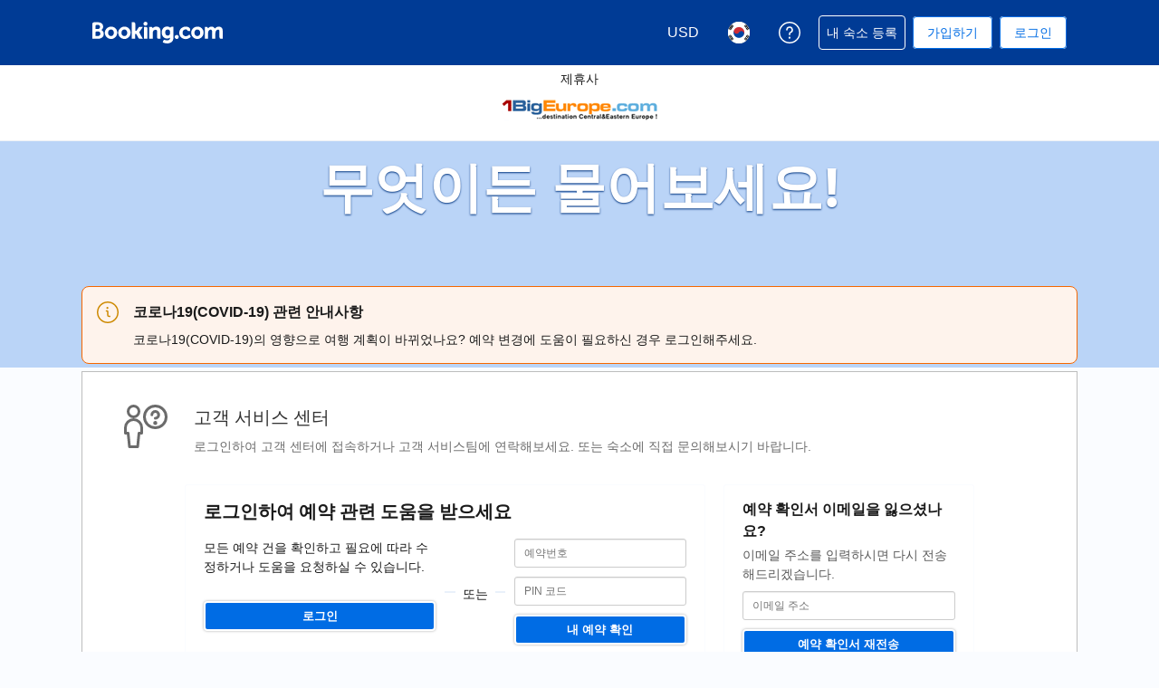

--- FILE ---
content_type: text/html; charset=UTF-8
request_url: https://secure.booking.com/content/cs.ko.html?aid=309444&sid=1ebefca4a712457ccd1a3abadb3153cc&tmpl=docs%2Fcustomer_service&lang=ko&soz=1
body_size: 132061
content:
<!DOCTYPE html>
<!--
You know you could be getting paid to poke around in our code?
We're hiring designers and developers to work in Amsterdam:
https://careers.booking.com/
-->
<!-- wdot-802 -->
<html lang="ko" prefix="og: http://ogp.me/ns# fb: http://ogp.me/ns/fb# booking_com: http://ogp.me/ns/fb/booking_com#" class="noJS b_chrome b_chrome_131 supports_inline-block supports_flexbox_unprefixed supports_fontface supports_hyphens " >
<head profile="http://a9.com/-/spec/opensearch/1.1/">
<script type="text/javascript" nonce="Gu2074FazNViwPE">
window.PCM = {
config: {
isBanner: false,
domainUUID: '04f32d9e-1729-4d42-82b5-91c2350ff323',
isPCSIntegration: true,
shareConsentWithin: 'www.booking.com',
isCrossDomainCookieSharingEnabled: false,
nonce: 'Gu2074FazNViwPE',
countryCode: 'us',
isUserLoggedIn: false,
},
pcm_consent_cookie: ''
};
(()=>{let e,c=e=>{let n,t,o=new FormData,i={error:e.message||"",message:e.message||"",stack:e.stack||"",name:"js_errors",colno:0,lno:0,url:window.location.hostname+window.location.pathname,pid:(null==(t=null==(n=window.B)?void 0:n.env)?void 0:t.pageview_id)||1,be_running:1,be_column:0,be_line:0,be_stack:e.stack||"",be_message:e.message||"",be_file:window.location.hostname+window.location.pathname};Object.keys(i).forEach(e=>{o.append(e,i[e])}),window.fetch("/js_errors",{method:"POST",body:o}).catch(()=>!1)};window.cookieStore&&window.cookieStore.addEventListener("change",e=>{var n;null!=(n=null==e?void 0:e.changed)&&n.length&&null!=e&&e.changed.forEach(e=>{"OptanonAlertBoxClosed"!==e.name||D(e.value)||c(new Error("OptanonAlertBoxClosed bad value detected: "+e.value)),"OptanonConsent"!==e.name||M(e.value)||c(new Error("OptanonConsent bad value detected: "+e.value))})});let _;(d=_=_||{}).ANALYTICAL="C0002",d.MARKETING="C0004";let g;(d=g=g||{}).PREFERENCES_SAVE_SETTINGS="preferences_save_settings",d.BANNER_REJECT_ALL="banner_reject_all",d.BANNER_ACCEPT_ALL="banner_accept_cookies",d.PREFERENCES_REJECT_ALL="preferences_reject_all",d.PREFERENCES_ACCEPT_ALL="preferences_allow_all";let u,B=((d=u=u||{}).BACKFILLING="back_filling",d.GPC_SIGNAL="gpc_signal",[g.BANNER_ACCEPT_ALL,g.PREFERENCES_ACCEPT_ALL,g.PREFERENCES_SAVE_SETTINGS]),m=[g.BANNER_REJECT_ALL,g.PREFERENCES_REJECT_ALL,g.PREFERENCES_SAVE_SETTINGS],t,I=new Promise(function(e){t=e}),G=window.B&&window.B.env&&window.B.env.b_user_genius_status&&window.B.env.b_user_genius_status.b_genius_level?"genuis_level_"+window.B.env.b_user_genius_status.b_genius_level:"",f={analytical:_.ANALYTICAL+"%3A1",marketing:_.MARKETING+"%3A1"},j="%2C",o="bkng_wvpc",n=window.location.hostname,v=P("isPCSIntegration")||!1,i=P("shareConsentWithin")||!1,w=P("countryCode");var a,r,s,d=P("cookieDomain")||n,l=null!=(e=P("isCrossDomainCookieSharingEnabled"))&&e;let p=";domain="+(l?2<=(r=(a=d).split(".")).length?r.slice(-2).join("."):a:d),C,h=(C="localhost"===n?"http://localhost:8080/dqs":/\.(?:dev|dqs)\.booking\.com/.test(window.location.origin)?"https://account.dqs.booking.com":"https://account.booking."+(/booking\.cn/.test(window.location.origin)?"cn":"com"),31536e6),E="us"!==w?15552e6:h,k="function"==typeof XDomainRequest,K=P("domainUUID")||"",A=P("nonce"),O=P("isBanner")||!1,U=P("isUserLoggedIn"),b=!1;function P(e){return window.PCM&&window.PCM.config&&void 0!==window.PCM.config[e]?window.PCM.config[e]:null}function y(e){e=J(e);let n={};return"string"==typeof e&&(e=e.split("&")).length&&e.forEach(function(e){e=e.split("=");2===e.length&&(n[e[0]]=e[1])}),n}function S(n){return Object.keys(n).map(function(e){return e+"="+n[e]}).join("&")}function F(e){var n=document.createElement("iframe");n.onload=t,n.src="https://"+i+"/cookiebanner.html",n.id="OTcrossDomain",n.role="none",n.frameborder="0",n.height="0",n.width="0",n.role="none";return n.setAttribute("style","position: absolute; overflow: hidden; clip: rect(0 0 0 0); width: 1px; height: 1px; margin: -1px; padding: 0; white-space: nowrap; border: 0; clip-path: inset(100%);"),n.setAttribute("aria-hidden","true"),n.setAttribute("tabindex","-1"),n.setAttribute("data-propagate-only-forced-consent",""+e),document.body.appendChild(n),n}function T(e,n,t=!1){let o={type:"onetrust",OptanonConsent:e},i=(D(n)&&(o.OptanonAlertBoxClosed=n),window.document.getElementById("OTcrossDomain"));(i=t&&!i?F(t):i)&&i.contentWindow&&("true"!==(e=i.getAttribute("data-propagate-only-forced-consent"))||"true"===e&&t)&&I.then(function(){var e;null!=(e=i.contentWindow)&&e.postMessage(o,"*")})}function M(e){if(void 0!==e&&null!=e)try{var n=y(e);return 0<Object.keys(n).length}catch(e){}}function D(e){if(void 0!==e&&null!=e&&isNaN(+e))return e=new Date(e),!isNaN(e.getTime())}function q(e,n,t,o){window.PCM.__mustInjectSDK||void 0===window.Optanon||void 0===e||(e=-1<e.indexOf(t),(void 0!==window.OptanonActiveGroups?-1<window.OptanonActiveGroups.indexOf(n):void 0)!==(window.PCM[o]=e)&&window.Optanon.UpdateConsent("Category",n+":"+(e?"1":"0")))}function L(){var e=y(window.PCM.__getCookie("OptanonConsent"));q(e.groups,_.ANALYTICAL,f.analytical,"Analytical"),q(e.groups,_.MARKETING,f.marketing,"Marketing")}function x(n,t){if(M(n)){let e;var o=(e=D(t)?new Date(t):new Date).getTime()+h,o=new Date(o).toUTCString(),n=J(n);document.cookie="OptanonConsent="+n+p+";path=/;expires="+o+";secure;samesite=none;",D(t)&&(document.cookie="OptanonAlertBoxClosed="+t+p+";path=/;expires="+o+";secure;samesite=none;"),L()}}function N(n,t,o,i){if(v){b=!0;let e=new XMLHttpRequest;e.withCredentials=!0,e.onload=function(){200===e.status?o():(b=!1,i&&i())},e.open("POST",C+"/privacy-consents",!0),e.setRequestHeader("Content-type","application/json;charset=UTF-8"),e.send(JSON.stringify(Object.assign({client_type:"web",client_id:"vO1Kblk7xX9tUn2cpZLS",optanon_action:t,genius_status:G},n)))}}function J(e){return e=e&&-1<e.indexOf("%253")?decodeURI(e):e}function H(e,n){e.backfilled_at=(new Date).getTime(),e.backfilled_seed=1;e=S(e);x(e,n),T(e,n)}function R(){if(v&&!b){let t=new XMLHttpRequest;t.withCredentials=!0,t.onload=function(){var e,n;200===t.status&&((e=y(window.PCM.__getCookie("OptanonConsent"))).implicitConsentCountry=O?"GDPR":"nonGDPR",e.implicitConsentDate=(new Date).getTime(),e=S(e),n=(new Date).getTime()+h,n=new Date(n).toUTCString(),document.cookie="OptanonConsent="+e+p+";path=/;expires="+n+";secure;samesite=none;",L(),T(e,window.PCM.__getCookie("OptanonAlertBoxClosed")))},t.open("POST",C+"/privacy-consents/implicit",!0),t.setRequestHeader("Content-type","application/json;charset=UTF-8"),t.send(JSON.stringify({client_type:"web",client_id:"vO1Kblk7xX9tUn2cpZLS"}))}}i&&l&&Object.defineProperty(window,"otStubData",{set:function(e){e&&e.domainData&&e.domainData.ScriptType&&"PRODUCTION"===e.domainData.ScriptType&&(e.domainData.ScriptType="TEST"),this._otStubData=e},get:function(){return this._otStubData}});let W={a:"analytical",m:"marketing"};function X(){var e,n;let t=(e=>{if(e){var n=e.split("&"),t={};for(let e=0;e<n.length;e++){var o=n[e].split(":");if(2!==o.length)return;var i=o[0],o=o[1],i=W[i];if(!i)return;t[i]="1"===o}return t}})(window.PCM.__getCookie(o));t&&((e=y(window.PCM.__getCookie("OptanonConsent"))).groups=Object.keys(t).filter(function(e){return t[e]}).map(function(e){return f[e]}).join(j),x(e=S(e),n=(new Date).toISOString()),T(e,n),window.PCM.__deleteCookie(o))}function Y(e,n){try{if(!k){x(e,n),d=window.PCM.__getCookie("OptanonConsent"),l=window.PCM.pcm_consent_cookie,d&&l&&(r=-1<((d=y(d)).groups||"").indexOf(f.analytical)?1:0,d=-1<(d.groups||"").indexOf(f.marketing)?1:0,s="true"===(l=y(l.replace(/&amp;/g,"&"))).analytical?1:0,l="true"===l.marketing?1:0,k||r==s&&d==l||N({analytical:r,marketing:d},u.BACKFILLING,()=>{}));var t=window.navigator.globalPrivacyControl;if(v&&t&&"us"===w){let a=y(window.PCM.__getCookie("OptanonConsent"));var t=[],o=(a.consentCausedByGPCSignalStored||t.push(new Promise(function(e,n){N({analytical:0,marketing:0,is_first_time_gpc_signal:1},u.GPC_SIGNAL,function(){e({consentCausedByGPCSignalStored:(new Date).getTime()})},function(){n({})})})),null===U||U);o&&!a.dnsmiCapturedTimestamp&&t.push(new Promise(function(e,n){let t=new XMLHttpRequest;t.withCredentials=!0,t.onload=function(){200<=t.status&&t.status<=299?e({dnsmiCapturedTimestamp:(new Date).getTime()}):n({})},t.open("POST",C+"/dnsmi",!0),t.setRequestHeader("Content-type","application/json;charset=UTF-8"),t.send()})),Promise.allSettled(t).then(function(n){let t=!1;for(let e=0;e<n.length;e++){var o=n[e];"fulfilled"===o.status&&(Object.assign(a,o.value),t=!0)}var e,i;t&&(e=window.PCM.__getCookie("OptanonAlertBoxClosed"),x(i=S(a),e),T(i,e))})}X(),i=y(window.PCM.__getCookie("OptanonConsent")),D(a=window.PCM.__getCookie("OptanonAlertBoxClosed"))&&(new Date).getTime()-new Date(a).getTime()<=E||(!i.implicitConsentDate||(new Date).getTime()-parseInt(i.implicitConsentDate)>=E?R():O?"GDPR"!==i.implicitConsentCountry&&R():"nonGDPR"!==i.implicitConsentCountry&&R()),!function(){if(v){var n=window.PCM.__getCookie("OptanonConsent"),t=window.PCM.__getCookie("OptanonAlertBoxClosed");if(M(n)&&D(t)){var o,n=y(n),i=new Date(t);if(n.groups&&(void 0===n.backfilled_at||new Date(parseInt(n.backfilled_at))<i)){let e;n.geolocation&&(o=n.geolocation.split("%3B"),e={country:o[0],country_region:o[1]}),N(Object.assign({analytical:-1<n.groups.indexOf(f.analytical)?1:0,marketing:-1<n.groups.indexOf(f.marketing)?1:0,consented_at:i.toISOString()},e),u.BACKFILLING,H.bind(this,n,t))}}}}(),window.PCM.__injectSDK()}}catch(e){c(e)}var i,a,r,s,d,l}let V=(e,n)=>{"complete"===document.readyState?window.PCM.__dispatchEvent(e,n):window.addEventListener("load",function(){window.PCM.__dispatchEvent(e,n)})};window.OptanonWrapper=function(...e){var n,t=void 0!==window.Optanon&&"function"==typeof window.Optanon.GetDomainData?window.Optanon.GetDomainData().ShowAlertNotice:void 0,o=(L(),document.getElementById("onetrust-policy-text"));if(o&&!o.hasAttribute("tabindex")&&o.setAttribute("tabindex","0"),t)for(let e=window.PCM.__eventCounter;e<window.dataLayer.length;e++)"trackOptanonEvent"!==window.dataLayer[e].event&&"trackOptanonEvent"!==window.dataLayer[e][1]||(n=(window.dataLayer[e].optanonAction||window.dataLayer[e][2].optanonAction).toLowerCase().replace(/\s/g,"_"),-1===B.indexOf(n)&&-1===m.indexOf(n))||(window.PCM.syncConsent(n),window.PCM.__dispatchEvent("cookie_banner_closed")),window.PCM.__eventCounter++;else window.PCM.__dispatchEvent("cookie_consent_available");"function"==typeof window.OptanonWrapperCallback&&window.OptanonWrapperCallback(e)},window.PCM=Object.assign({Marketing:!1,Analytical:!1,__eventCounter:0,__mustInjectSDK:!0,__dispatchEvent:function(e,n){n=n||window.PCM;let t;CustomEvent?(t=document.createEvent("CustomEvent")).initCustomEvent(e,!0,!0,n):t=new CustomEvent(e,{detail:n}),document.dispatchEvent(t)},__injectSDK:function(){var e,n;window.PCM.__mustInjectSDK&&(D(null!=(n=window.PCM.__getCookie("OptanonAlertBoxClosed"))?n:"")||window.PCM.__deleteCookie("OptanonAlertBoxClosed"),(n=document.createElement("script")).type="text/javascript",n.setAttribute("async","true"),n.setAttribute("src","https://cdn.cookielaw.org/scripttemplates/otSDKStub.js"),n.setAttribute("charset","UTF-8"),n.setAttribute("data-document-language","true"),n.setAttribute("data-domain-script",K),A&&n.setAttribute("nonce",A),n.addEventListener("load",function(){V("cookie_banner_loaded",{willBannerBeShown:!window.PCM.isUserGaveConsent()})}),n.addEventListener("error",function(){V("cookie_banner_loaded",{willBannerBeShown:!1})}),null!=(e=null==(e=document.getElementsByTagName("head"))?void 0:e.item(0))&&e.appendChild(n),window.PCM.__mustInjectSDK=!1)},__getCookie:function(e){e+="=";var n=document.cookie.split(";");let t,o;for(t=0;t<n.length;t+=1){for(o=n[t];" "==o.charAt(0);)o=o.substring(1,o.length);if(0==o.indexOf(e))return o.substring(e.length,o.length)}return null},__deleteCookie:function(e){document.cookie=e+"=;path=/;domain="+n+";expires=Thu, 01 Jan 1970 00:00:01 GMT",document.cookie=e+"=;path=/;domain=;expires=Thu, 01 Jan 1970 00:00:01 GMT"},isUserGaveConsent:()=>{var e=window.PCM.__getCookie("OptanonAlertBoxClosed");return!!e&&(new Date).getTime()-new Date(e).getTime()<=E},syncConsent:function(e=g.BANNER_REJECT_ALL,n){var t=window.PCM.__getCookie("OptanonAlertBoxClosed"),o=window.PCM.__getCookie("OptanonConsent"),i=y(o),a=-1<(i.groups||"").indexOf(f.analytical)?1:0,r=-1<(i.groups||"").indexOf(f.marketing)?1:0;if(T(o,t,n),!k&&v&&N({analytical:a,marketing:r},e,H.bind(this,i,t)),!(-1===m.indexOf(e)||window.PCM.Analytical&&window.PCM.Marketing)){var s=[...window.PCM.Analytical?[]:[_.ANALYTICAL],...window.PCM.Marketing?[]:[_.MARKETING]],d=[];for(let e=0;e<(null==(l=null==(l=null==(l=window.Optanon)?void 0:l.GetDomainData())?void 0:l.Groups)?void 0:l.length);e++){var l=window.Optanon.GetDomainData().Groups[e];l.CustomGroupId&&-1!==s.indexOf(l.CustomGroupId)&&d.push(l)}var c=[],u=document.cookie.split("; ");for(let e=0;e<u.length;e++)c.push(u[e].split("=")[0]);for(let e=0;e<d.length;e++){var w=d[e].Cookies;for(let e=0;e<w.length;e++){var p=[w[e].Name];if(-1!==p[0].indexOf("xx")){var C=new RegExp("^"+p[0].replaceAll("x","\\w")+"$","g");for(let e=0;e<c.length;e++)c[e].match(C)&&p.push(c[e])}for(let e=0;e<p.length;e++)window.PCM.__deleteCookie(p[e])}}}}},window.PCM),void 0===window.dataLayer&&(window.dataLayer=[]),s=function(){i&&n!==i?(window.addEventListener("message",function(e){e&&e.data&&"OneTrustCookies"===e.data.name&&Y(e.data.OptanonConsent,e.data.OptanonAlertBoxClosed)}),F(!1)):Y()},"loading"===document.readyState?document.addEventListener("DOMContentLoaded",function(){s()}):s()})();
</script>
<link href="https://cf.bstatic.com" rel="dns-prefetch" crossorigin>
<link href="https://cf.bstatic.com" rel="dns-prefetch" crossorigin>
<meta name="referrer" content="strict-origin-when-cross-origin">
<meta http-equiv="content-type" content="text/html; charset=utf-8" />
<script nonce="Gu2074FazNViwPE"> 
;(function() {
window.b_early_errors = window.b_early_errors || [];
window.onerror = function() {
window.b_early_errors.push(arguments);
};
}());
 </script>
<link rel="stylesheet" id="main-css-preload" href="https://cf.bstatic.com/static/css/main_cloudfront_sd.iq_ltr/0a96e2329a7d12eabd94a042b018a0c0c90a3439.css"  data-main-css="1" />
<script nonce="Gu2074FazNViwPE">
document.querySelector('#main-css-preload').addEventListener('load', function() {
window.mainCssWasLoaded = 1;
})
</script>
<link rel="stylesheet" href="https://cf.bstatic.com/static/css/main_exps_cloudfront_sd.iq_ltr/f3f7bce74850e3086e63c198d858b6528c5be8be.css"  />
<link rel="stylesheet" href="https://cf.bstatic.com/static/css/gprof_icons_cloudfront_sd.iq_ltr/f4fa450a0fd6a6ad8cafc28c74bf19a153e53191.css" /> 
<link rel="stylesheet" type="text/css" href="https://cf.bstatic.com/static/css/sp/aff_desktop_cobrand/15551034025f9d6bd26de6ae154cfc05c966db52.css" />
  
 <style nonce="Gu2074FazNViwPE"> #basiclayout, .basiclayout { margin: 0; } body.header_reshuffle #top { min-height: 50px !important; height: auto !important; } .nobg { background: #fff url("https://cf.bstatic.com/static/img/nobg_all_blue_iq/b700d9e3067c1186a3364012df4fe1c48ae6da44.png") repeat-x; background-position: 0 -50px; } </style> <link rel="stylesheet" type="text/css" href="https://cf.bstatic.com/static/css/sp/aff_desktop_cobrand/15551034025f9d6bd26de6ae154cfc05c966db52.css" /> <link rel="stylesheet" href="https://cf.bstatic.com/static/css/cjk/969f60bdd3700d13d4b9df8937fcc8745bbfa45b.css" /> 
<link rel="preload" as="script" href="https://cf.bstatic.com/static/js/core-deps-inlinedet_cloudfront_sd/f62025e692b596dd53ecd1bd082dfd3197944c50.js" crossorigin nonce="Gu2074FazNViwPE">
<link rel="preload" as="script" href="https://cf.bstatic.com/static/js/jquery_cloudfront_sd/e1e8c0e862309cb4caf3c0d5fbea48bfb8eaad42.js" crossorigin nonce="Gu2074FazNViwPE">
<link rel="preload" as="script" href="https://cf.bstatic.com/static/js/main_cloudfront_sd/904a3841f04b2acfda11b2870cfbb12e186ca99c.js" crossorigin nonce="Gu2074FazNViwPE">
<link rel="preload" as="script" href="https://cf.bstatic.com/static/js/searchbox_cloudfront_sd/d3fff906438c5bdb62638654d2628b6d49d15aa1.js" crossorigin nonce="Gu2074FazNViwPE">
<link rel="preload" as="script" href="https://cf.bstatic.com/static/js/error_catcher_bec_cloudfront_sd/c40c55637440286271899bb4294fd743b387ac07.js" crossorigin nonce="Gu2074FazNViwPE">
<meta name="robots" content="noindex,follow" />
<link rel="canonical" href="https://secure.booking.com/content/cs.ko.html" />
<meta name="booking-verification" content="[base64]" />
<meta name="p:domain_verify" content="ff7f0b90ebb93e5bf7c7cafe77640ec1"/>
<meta http-equiv="content-language" content="ko" />
<meta http-equiv="content-script-type" content="text/javascript" />
<meta http-equiv="content-style-type" content="text/css" />
<meta http-equiv="window-target" content="_top" />
<meta property="fb:pages" content="131840030178250, 1425349334428496, 117615518393985, 1565844503706287, 517612321758712, 1668799180037291, 265097377176252, 1643712662515912, 303492549842824, 1638321783047271, 809709019119342, 959185470826086, 217466488652137, 641365839348517, 203741606405114">
<meta property="wb:webmaster" content="48970bbca45d28c2" />
<link rel="alternate" type="text/html" hreflang="en-gb" href="https://secure.booking.com/content/cs.en-gb.html" title="English (UK)"/>
<link rel="alternate" type="text/html" hreflang="en-us" href="https://secure.booking.com/content/cs.html" title="English (US)"/>
<link rel="alternate" type="text/html" hreflang="de" href="https://secure.booking.com/content/cs.de.html" title="Deutsch"/>
<link rel="alternate" type="text/html" hreflang="nl" href="https://secure.booking.com/content/cs.nl.html" title="Nederlands"/>
<link rel="alternate" type="text/html" hreflang="fr" href="https://secure.booking.com/content/cs.fr.html" title="Français"/>
<link rel="alternate" type="text/html" hreflang="es" href="https://secure.booking.com/content/cs.es.html" title="Español"/>
<link rel="alternate" type="text/html" hreflang="es-ar" href="https://secure.booking.com/content/cs.es-ar.html" title="Español (AR)"/>
<link rel="alternate" type="text/html" hreflang="es-mx" href="https://secure.booking.com/content/cs.es-mx.html" title="Español (MX)"/>
<link rel="alternate" type="text/html" hreflang="ca" href="https://secure.booking.com/content/cs.ca.html" title="Català"/>
<link rel="alternate" type="text/html" hreflang="it" href="https://secure.booking.com/content/cs.it.html" title="Italiano"/>
<link rel="alternate" type="text/html" hreflang="pt-pt" href="https://secure.booking.com/content/cs.pt-pt.html" title="Português (PT)"/>
<link rel="alternate" type="text/html" hreflang="pt-br" href="https://secure.booking.com/content/cs.pt-br.html" title="Português (BR)"/>
<link rel="alternate" type="text/html" hreflang="no" href="https://secure.booking.com/content/cs.no.html" title="Norsk"/>
<link rel="alternate" type="text/html" hreflang="fi" href="https://secure.booking.com/content/cs.fi.html" title="Suomi"/>
<link rel="alternate" type="text/html" hreflang="sv" href="https://secure.booking.com/content/cs.sv.html" title="Svenska"/>
<link rel="alternate" type="text/html" hreflang="da" href="https://secure.booking.com/content/cs.da.html" title="Dansk"/>
<link rel="alternate" type="text/html" hreflang="cs" href="https://secure.booking.com/content/cs.cs.html" title="Čeština"/>
<link rel="alternate" type="text/html" hreflang="hu" href="https://secure.booking.com/content/cs.hu.html" title="Magyar"/>
<link rel="alternate" type="text/html" hreflang="ro" href="https://secure.booking.com/content/cs.ro.html" title="Română"/>
<link rel="alternate" type="text/html" hreflang="ja" href="https://secure.booking.com/content/cs.ja.html" title="日本語"/>
<link rel="alternate" type="text/html" hreflang="zh-cn" href="https://secure.booking.com/content/cs.zh-cn.html" title="简体中文"/>
<link rel="alternate" type="text/html" hreflang="zh-tw" href="https://secure.booking.com/content/cs.zh-tw.html" title="繁體中文"/>
<link rel="alternate" type="text/html" hreflang="pl" href="https://secure.booking.com/content/cs.pl.html" title="Polski"/>
<link rel="alternate" type="text/html" hreflang="el" href="https://secure.booking.com/content/cs.el.html" title="Ελληνικά"/>
<link rel="alternate" type="text/html" hreflang="ru" href="https://secure.booking.com/content/cs.ru.html" title="Русский"/>
<link rel="alternate" type="text/html" hreflang="tr" href="https://secure.booking.com/content/cs.tr.html" title="Türkçe"/>
<link rel="alternate" type="text/html" hreflang="bg" href="https://secure.booking.com/content/cs.bg.html" title="Български"/>
<link rel="alternate" type="text/html" hreflang="ar" href="https://secure.booking.com/content/cs.ar.html" title="العربية"/>
<link rel="alternate" type="text/html" hreflang="ko" href="https://secure.booking.com/content/cs.ko.html" title="한국어"/>
<link rel="alternate" type="text/html" hreflang="he" href="https://secure.booking.com/content/cs.he.html" title="עברית"/>
<link rel="alternate" type="text/html" hreflang="lv" href="https://secure.booking.com/content/cs.lv.html" title="Latviski"/>
<link rel="alternate" type="text/html" hreflang="uk" href="https://secure.booking.com/content/cs.uk.html" title="Українська"/>
<link rel="alternate" type="text/html" hreflang="hi" href="https://secure.booking.com/content/cs.hi.html" title="हिन्दी"/>
<link rel="alternate" type="text/html" hreflang="id" href="https://secure.booking.com/content/cs.id.html" title="Bahasa Indonesia"/>
<link rel="alternate" type="text/html" hreflang="ms" href="https://secure.booking.com/content/cs.ms.html" title="Bahasa Malaysia"/>
<link rel="alternate" type="text/html" hreflang="th" href="https://secure.booking.com/content/cs.th.html" title="ภาษาไทย"/>
<link rel="alternate" type="text/html" hreflang="et" href="https://secure.booking.com/content/cs.et.html" title="Eesti"/>
<link rel="alternate" type="text/html" hreflang="hr" href="https://secure.booking.com/content/cs.hr.html" title="Hrvatski"/>
<link rel="alternate" type="text/html" hreflang="lt" href="https://secure.booking.com/content/cs.lt.html" title="Lietuvių"/>
<link rel="alternate" type="text/html" hreflang="sk" href="https://secure.booking.com/content/cs.sk.html" title="Slovenčina"/>
<link rel="alternate" type="text/html" hreflang="sr" href="https://secure.booking.com/content/cs.sr.html" title="Srpski"/>
<link rel="alternate" type="text/html" hreflang="sl" href="https://secure.booking.com/content/cs.sl.html" title="Slovenščina"/>
<link rel="alternate" type="text/html" hreflang="vi" href="https://secure.booking.com/content/cs.vi.html" title="Tiếng Việt"/>
<link rel="alternate" type="text/html" hreflang="tl" href="https://secure.booking.com/content/cs.tl.html" title="Filipino"/>
<link rel="alternate" type="text/html" hreflang="is" href="https://secure.booking.com/content/cs.is.html" title="Íslenska"/>
<link rel="icon" href="https://cf.bstatic.com/static/img/favicon/9ca83ba2a5a3293ff07452cb24949a5843af4592.svg" type="image/svg+xml">
<link rel="icon" href="https://cf.bstatic.com/static/img/favicon/4a3b40c4059be39cbf1ebaa5f97dbb7d150926b9.png" type="image/png" sizes="192x192">
<link rel="icon" href="https://cf.bstatic.com/static/img/favicon/40749a316c45e239a7149b6711ea4c48d10f8d89.ico" sizes="32x32">
<link rel="apple-touch-icon" href="https://cf.bstatic.com/static/img/apple-touch-icon/5db9fd30d96b1796883ee94be7dddce50b73bb38.png" />
<link rel="help" href="/faq.ko.html?aid=309444&sid=8bb00e8c80ed2198d80a519cda8200ae&amp;" />
<link rel="search" type="application/opensearchdescription+xml" href="https://cf.bstatic.com/static/opensearch/ko/dfee0db312e3dc5f01ac4dd48cf5a53e9395c53e.xml" title="온라인 호텔 예약 Booking.com (최저가 secure.booking.com)" />
<link href="https://plus.google.com/105443419075154950489" rel="publisher" />
<script nonce="Gu2074FazNViwPE">
/*
*/
(function avoidingXSSviaLocationHash() {
var location = window.location,
hash = location.hash,
xss = /[<>'"]/;
if (
xss.test( decodeURIComponent( hash ) ) ||
xss.test( hash )
) {
location.hash = '';
}
})();
document.documentElement.className = document.documentElement.className.replace('noJS', '') + ' hasJS';
var b_experiments = {}, WIDTH, B = window.booking = {
_onfly: [], // "on the fly" functions, will be executed as soon as external js files were loaded
devTools: {
trackedExperiments: []
},
user: {
},
env : {
isRetina : window.devicePixelRatio > 1,
"b_gtt": 'aFIeNZIfVUSSObZedAcUJZRJfOBMGDRMJaYPbC',
"b_action" : 'content',
"b_secure_domain" : 'https://secure.booking.com',
"b_site_type" : 'www',
"b_site_type_id": '1',
"b_agent_is_no_robot": true,
"b_agent_is_robot": false,
"b_query_params_with_lang_no_ext": '?aid=309444&sid=8bb00e8c80ed2198d80a519cda8200ae',
"b_query_params_with_lang_no_ext_enforce_lang_aid_currency": '?aid=309444&sid=8bb00e8c80ed2198d80a519cda8200ae;lang=ko;aid=309444;selected_currency=USD',
"b_travel_comm_url_with_lang": 'https://community.booking.com/?profile.language=en',
"b_calendar2" : '1',
"BHDTJdReLGMeEcYPffcVDZBZMO": true,
/*
*/
"b_partner_channel_id": '2',
"b_bookings_owned": '0',
"b_google_maps_key_params" : '&indexing=true',
"b_lang" : 'ko',
"b_has_valid_dates": 0,
"b_countrycode" : '',
"b_guest_country" : 'us',
"b_locale" : 'ko-kr',
"b_lang_for_url" : 'ko',
"b_this_urchin" : '/content/cs.ko.html?tmpl=docs%2Fcustomer_service&',
"b_flag_to_suggest" : 'kr',
"b_companyname" : 'Booking.com',
"b_partner_vertical" : 'longtail',
b_date_format: {"short_month_only":"{short_month_name}","day_short_month_year":"{full_year}년 {short_month_name} {day_name}","day_short_month_between":"{short_month_name} {day_of_month}일 ~ {short_month_name_until} {day_of_month_until}일","day_month_between":"{month_name} {day_name}~{month_name_until} {day_name_until}","day_short_month_year_until":"{full_year}년 {short_month_name} {day_name}","numeric_day_month_year_between":"{full_year}년 {month_name} {day_name}~{full_year_until}년 {month_name_until} {day_name_until}","day_short_month_year_time_between":"{full_year}년 {short_month_name} {day_of_month}일 {time}~{time_until}","range_from_long_date_time_until_long_date_time":"{full_year}년 {month_name} {day_of_month}일 {time}부터 {full_year_until}년 {month_name_until} {day_of_month_until}일 {time_until}까지","day_month_year_between":"{full_year}년 {month_name} {day_name}~{full_year_until}년 {month_name_until} {day_name_until}","numeric_day_month_year_on":"{full_year}/{month_name_0}/{day_name_0}","short_date_without_year":"{short_month_name} {day_of_month}일","date_with_weekday_from":"{full_year}년 {month_name_from} {day_of_month}일 {weekday_from}","numeric_date_range":"{month}/{day_of_month} ~ {month_until}/{day_of_month_until}","month_with_year":"{full_year}년 {month_name_with_year_only}","day_month_year_on":"{full_year}년 {month_name} {day_name}","numeric_date_range_both_years":"{full_year}/{month}/{day_of_month} ~ {full_year_until}/{month_until}/{day_of_month_until}","day_month_year_other":"{full_year}년 {month_name} {day_name_other}","short_date_without_year_range":"{short_month_name} {day_of_month}일 ~ {short_month_name_until} {day_of_month_until}일","date_with_weekday_time_at":"date_with_weekday_time_at","day_month_year_until":"{full_year}년 {month_name} {day_name}","day_month_year_time_before":"{year}년 {month_name} {day_name} {time}","short_month_with_year":"{full_year}년 {short_month_name}","day_short_month_year_time":"{full_year}년 {short_month_name} {day_of_month}일 {time}","numeric_day_month_year_from":"{full_year}/{month_name_0}/{day_name_0}","numeric_day_month_year_time_before":"{full_year}/{month_name_0}/{day_name_0} {time}","day_of_month_only":"{day_of_month}일","numeric_day_month_year_until":"{full_year}/{month_name_0}/{day_name_0}","date_with_weekday_time_from":"{full_year}년 {begin_marker}{month_name}{day_of_month}일{end_marker} {weekday} {time}부터","short_weekday_only":"{short_weekday}","day_month_from":"{month_name} {day_name}","date_without_year":"{month_name} {day_of_month}일","date_with_weekday_to":"{full_year}년 {month_name_to} {day_of_month}일 {weekday_to}","date_with_weekday":"{full_year}년 {month_name} {day_of_month}일 ({weekday})","short_date":"{full_year}년 {short_month_name} {day_of_month}일","day_month_year_from":"{full_year}년 {month_name} {day_name}","day_short_month_time_between":"{short_month_name} {day_of_month}일 {time}~{time_until}","date_range_with_short_weekday_short_month":"{short_month_name} {day_of_month}일 ({short_weekday}) ~ {short_month_name_until} {day_of_month_until}일 ({short_weekday_until})","day_month":"{month_name} {day_name}","day_short_month_year_from":"{full_year}년 {short_month_name} {day_name}","date_with_weekday_with_markers":"{full_year}년 {begin_marker}{month_name} {day_of_month}일{end_marker} {weekday}","date_with_year":"{full_year}년 {month_name} {day_of_month}일","long_date_range_both_years":"{full_year}년 {month_name} {day_of_month}일 ~ {full_year_until}년 {month_name_until} {day_of_month_until}일","ux_day_month":"{month_1} {day_1}","short_date_with_weekday_without_year":"{short_month_name} {day_of_month}일 ({short_weekday})","day_month_other":"{month_name} {day_name_other}","from_month_with_year":"{full_year}년 {month_name_from}","ux_day_month_on":"{month_2} {day_2}","date_with_weekday_time_from_until":"{full_year}년 {begin_marker}{month_name} {day_of_month}일{end_marker} {weekday} {time}부터 {time_until}까지","month_name_only":"{month_name_nom}","date_with_short_weekday_without_year":"{month_name} {day_of_month}일 ({short_weekday})","day_month_on":"{month_name} {day_name}","day_month_year":"{full_year}년 {month_name} {day_name}","day_short_month_time":"{short_month_name} {day_of_month}일 {time}","day_short_month_year_other":"{full_year}년 {short_month_name} {day_name_other}","numeric_day_month_year":"{full_year}/{month_name_0}/{day_name_0}","day_short_month_year_on":"{full_year}년 {short_month_name} {day_name}","short_date_with_weekday":"{full_year}년 {short_month_name} {day_of_month}일 ({short_weekday})","date_with_short_weekday_with_year":"{full_year}년 {month_name} {day_of_month}일 ({short_weekday})","day_short_month_year_between":"{full_year}년 {short_month_name} {day_of_month}일 ~ {full_year_until}년 {short_month_name_until} {day_of_month_until}일","in_month_with_year":"{full_year}년 {month_name_in}","date_with_weekday_time_until":"{full_year}년 {begin_marker}{month_name}{day_of_month}일 {end_marker} {weekday} {time}까지","day_month_until":"{month_name} {day_name}","numeric_date":"{full_year}-{month}-{day_of_month}"},
b_month_for_formatted_date: {"1":{"name_def_article_uc":"1월","to_month_lc":"1월","name_in":"1월","name_to":"1월","in_month_lc":"1월","name_from":"1월","name_def_article_lc":"1월","name":"1월","name_other":"1월","month_1":"1월","name_with_year_only":"1월","short_name_uc":"1월","short_name_only":"1월","name_lc":"1월","day_to":"1월","short_name":"1월","name_uc":"1월","name_only":"1월","genitive_lc":"1월","genitive_uc":"1월","month_2":"1월","on_day_month":"01"},"10":{"on_day_month":"10","month_2":"10월","genitive_uc":"10월","genitive_lc":"10월","short_name":"10월","name_uc":"10월","name_only":"10월","name_lc":"10월","short_name_only":"10월","short_name_uc":"10월","name_with_year_only":"10월","month_1":"10월","name_other":"10월","name_def_article_lc":"10월","name":"10월","name_from":"10월","in_month_lc":"10월","name_to":"10월","name_in":"10월","to_month_lc":"10월","name_def_article_uc":"10월"},"11":{"to_month_lc":"11월","name_def_article_uc":"11월","name_in":"11월","name_from":"11월","name_to":"11월","in_month_lc":"11월","name":"11월","name_def_article_lc":"11월","month_1":"11월","name_other":"11월","name_lc":"11월","short_name_only":"11월","short_name_uc":"11월","name_with_year_only":"11월","genitive_uc":"11월","name_uc":"11월","short_name":"11월","genitive_lc":"11월","name_only":"11월","month_2":"11월","on_day_month":"11"},"12":{"genitive_uc":"12월","name_uc":"12월","short_name":"12월","genitive_lc":"12월","name_only":"12월","on_day_month":"12","month_2":"12월","month_1":"12월","name_other":"12월","name_lc":"12월","name_with_year_only":"12월","short_name_only":"12월","short_name_uc":"12월","name_from":"12월","in_month_lc":"12월","name_to":"12월","name":"12월","name_def_article_lc":"12월","to_month_lc":"12월","name_def_article_uc":"12월","name_in":"12월"},"2":{"short_name_uc":"2월","short_name_only":"2월","name_with_year_only":"2월","name_lc":"2월","name_other":"2월","month_1":"2월","on_day_month":"02","month_2":"2월","short_name":"2월","genitive_lc":"2월","name_uc":"2월","name_only":"2월","day_to":"2월","genitive_uc":"2월","name_in":"2월","name_def_article_uc":"2월","to_month_lc":"2월","name":"2월","name_def_article_lc":"2월","in_month_lc":"2월","name_to":"2월","name_from":"2월"},"3":{"genitive_uc":"3월","day_to":"3월","genitive_lc":"3월","short_name":"3월","name_uc":"3월","name_only":"3월","month_2":"3월","on_day_month":"03","month_1":"3월","name_other":"3월","name_lc":"3월","name_with_year_only":"3월","short_name_only":"3월","short_name_uc":"3월","name_from":"3월","name_to":"3월","in_month_lc":"3월","name":"3월","name_def_article_lc":"3월","to_month_lc":"3월","name_def_article_uc":"3월","name_in":"3월"},"4":{"on_day_month":"04","month_2":"4월","name_uc":"4월","short_name":"4월","genitive_lc":"4월","name_only":"4월","genitive_uc":"4월","name_with_year_only":"4월","short_name_uc":"4월","short_name_only":"4월","name_lc":"4월","name_other":"4월","month_1":"4월","name":"4월","name_def_article_lc":"4월","in_month_lc":"4월","name_to":"4월","name_from":"4월","name_in":"4월","name_def_article_uc":"4월","to_month_lc":"4월"},"5":{"name_in":"5월","name_def_article_uc":"5월","to_month_lc":"5월","name":"5월","name_def_article_lc":"5월","in_month_lc":"5월","name_to":"5월","name_from":"5월","short_name_only":"5월","short_name_uc":"5월","name_with_year_only":"5월","name_lc":"5월","name_other":"5월","month_1":"5월","on_day_month":"05","month_2":"5월","name_uc":"5월","short_name":"5월","genitive_lc":"5월","name_only":"5월","genitive_uc":"5월"},"6":{"name_other":"6월","month_1":"6월","short_name_uc":"6월","short_name_only":"6월","name_with_year_only":"6월","name_lc":"6월","name_only":"6월","short_name":"6월","name_uc":"6월","genitive_lc":"6월","genitive_uc":"6월","month_2":"6월","on_day_month":"06","name_def_article_uc":"6월","to_month_lc":"6월","name_in":"6월","name_to":"6월","in_month_lc":"6월","name_from":"6월","name_def_article_lc":"6월","name":"6월"},"7":{"on_day_month":"07","month_2":"7월","short_name":"7월","genitive_lc":"7월","name_uc":"7월","name_only":"7월","genitive_uc":"7월","short_name_uc":"7월","short_name_only":"7월","name_with_year_only":"7월","name_lc":"7월","name_other":"7월","month_1":"7월","name":"7월","name_def_article_lc":"7월","in_month_lc":"7월","name_to":"7월","name_from":"7월","name_in":"7월","name_def_article_uc":"7월","to_month_lc":"7월"},"8":{"name_to":"8월","in_month_lc":"8월","name_from":"8월","name":"8월","name_def_article_lc":"8월","name_def_article_uc":"8월","to_month_lc":"8월","name_in":"8월","name_only":"8월","short_name":"8월","name_uc":"8월","genitive_lc":"8월","genitive_uc":"8월","on_day_month":"08","month_2":"8월","name_other":"8월","month_1":"8월","short_name_only":"8월","short_name_uc":"8월","name_with_year_only":"8월","name_lc":"8월"},"9":{"on_day_month":"09","month_2":"9월","genitive_lc":"9월","short_name":"9월","name_uc":"9월","name_only":"9월","genitive_uc":"9월","short_name_only":"9월","short_name_uc":"9월","name_with_year_only":"9월","name_lc":"9월","name_other":"9월","month_1":"9월","name":"9월","name_def_article_lc":"9월","in_month_lc":"9월","name_to":"9월","name_from":"9월","name_in":"9월","name_def_article_uc":"9월","to_month_lc":"9월"}},
b_weekday_formatted_date: {"1":{"name_uc":"(월)","short":"월","name_other_uc":"(월)","name_from_preposition":"월요일","name_other":"(월)","name_lc":"(월)","shortest":"(월)","name_from":"(월)","name_to":"(월)","name":"월","short_uc":"월","name_on":"월요일"},"2":{"name":"화","name_to":"(화)","name_from":"(화)","shortest":"(화)","name_on":"화요일","short_uc":"화","name_other_uc":"(화)","short":"화","name_uc":"(화)","name_lc":"(화)","name_other":"(화)","name_from_preposition":"화요일"},"3":{"name_lc":"(수)","name_from_preposition":"수요일","name_other":"(수)","short":"수","name_other_uc":"(수)","name_uc":"(수)","name_on":"수요일","short_uc":"수","name":"수","name_from":"(수)","shortest":"(수)","name_to":"(수)"},"4":{"name_uc":"(목)","name_other_uc":"(목)","short":"목","name_other":"(목)","name_from_preposition":"목요일","name_lc":"(목)","name_to":"(목)","name_from":"(목)","shortest":"(목)","name":"목","short_uc":"목","name_on":"목요일"},"5":{"short_uc":"금","name_on":"금요일","shortest":"(금)","name_from":"(금)","name_to":"(금)","name":"금","name_from_preposition":"금요일","name_other":"(금)","name_lc":"(금)","name_uc":"(금)","short":"금","name_other_uc":"(금)"},"6":{"name_lc":"(토)","name_from_preposition":"토요일","name_other":"(토)","short":"토","name_other_uc":"(토)","name_uc":"(토)","name_on":"토요일","short_uc":"토","name":"토","name_from":"(토)","shortest":"(토)","name_to":"(토)"},"7":{"name":"일","name_to":"(일)","name_from":"(일)","shortest":"(일)","name_on":"일요일","short_uc":"일","name_other_uc":"(일)","short":"일","name_uc":"(일)","name_lc":"(일)","name_other":"(일)","name_from_preposition":"일요일"},"8":{"shortest":"shortest","name_from":"name_from","name_to":"name_to","name":"매일","short_uc":"short_uc","name_on":"name_on","name_uc":"name_uc","short":"short","name_other_uc":"name_other_uc","name_from_preposition":"요일 무관","name_other":"name_other","name_lc":"every day"}},
b_time_format: {"AM_symbol":{"name":"AM"},"PM_symbol":{"name":"PM"},"time":{"name":"{hour_24h}:{minutes}"},"time_12":{"name":"{AM_PM} {hour_12h_no0}:{minutes}"},"time_24":{"name":"{hour_24h}:{minutes}"}},
"b_protocol": 'https',
auth_level : "0",
b_user_auth_level_is_none : 1,
b_check_ot_consent : 1,
bui: {
color: {
bui_color_grayscale_dark: "#333333",
bui_color_grayscale: "#6B6B6B",
bui_color_grayscale_light: "#BDBDBD",
bui_color_grayscale_lighter: "#E6E6E6",
bui_color_grayscale_lightest: "#F5F5F5",
bui_color_primary_dark: "#00224F",
bui_color_primary: "#003580",
bui_color_primary_light: "#BAD4F7",
bui_color_primary_lighter: "#EBF3FF",
bui_color_primary_lightest: "#FAFCFF",
bui_color_complement_dark: "#CD8900",
bui_color_complement: "#FEBB02",
bui_color_complement_light: "#FFE08A",
bui_color_complement_lighter: "#FDF4D8",
bui_color_complement_lightest: "#FEFBF0",
bui_color_callout_dark: "#BC5B01",
bui_color_callout: "#FF8000",
bui_color_callout_light: "#FFC489",
bui_color_callout_lighter: "#FFF0E0",
bui_color_callout_lightest: "#FFF8F0",
bui_color_destructive_dark: "#A30000",
bui_color_destructive: "#CC0000",
bui_color_destructive_light: "#FCB4B4",
bui_color_destructive_lighter: "#FFEBEB",
bui_color_destructive_lightest: "#FFF0F0",
bui_color_constructive_dark: "#006607",
bui_color_constructive: "#008009",
bui_color_constructive_light: "#97E59C",
bui_color_constructive_lighter: "#E7FDE9",
bui_color_constructive_lightest: "#F1FEF2",
bui_color_action: "#0071C2",
bui_color_white: "#FFFFFF",
bui_color_black: "#000000"
}
},
bb: {
ibb: "",
uibb: "",
itp: "0",
iuibb: "",
bme: "",
euibb: "",
tp: "2"
},
b_growls_close_fast: 1,
fe_enable_login_with_phone_number: 1,
asyncLoader: {
async_assistant_entrypoint_css: 'https://cf.bstatic.com/static/css/assistant_entrypoint_cloudfront_sd.iq_ltr/611b70b00745fa4412a0101292fb0a1e4c97741e.css',
async_assistant_entrypoint_js: 'https://cf.bstatic.com/static/js/assistant_entrypoint_cloudfront_sd/35853573d0cf123d9f10936b58f365ced1f335ab.js',
async_atlas_places_js: 'https://cf.bstatic.com/static/js/atlas_places_async_cloudfront_sd/c94b60c4da2dae6b55fd9eabf168f146fc189acf.js',
async_atlas_v2_cn_js: 'https://cf.bstatic.com/static/js/async_atlas_v2_cn_cloudfront_sd/bd7e7adbf9731810a79badc567cd4846b1ab4d68.js',
async_atlas_v2_non_cn_js: 'https://cf.bstatic.com/static/js/async_atlas_v2_non_cn_cloudfront_sd/880672823d34a6cc1366fd38f98c6b4ff90fcf20.js',
image_gallery_js: 'https://cf.bstatic.com/static/js/ski_lp_overview_panel_cloudfront_sd/9d8e7cfd33a37ffb15285d98f6970024f06cf36d.js',
image_gallery_css: 'https://cf.bstatic.com/static/css/ski_lp_overview_panel_cloudfront_sd.iq_ltr/2b3350935410fe4e36d74efed93daf74f2b4ff70.css',
async_lists_js: 'https://cf.bstatic.com/static/js/async_lists_cloudfront_sd/bfcb1714bb8674563d57570f275aed580d76c585.js',
async_wpm_overlay_css: 'https://cf.bstatic.com/static/css/async_wpm_overlay_assets_cloudfront_sd.iq_ltr/abb304bf3600a5cf5f7406a27f042cf1ce2429b1.css',
async_wpm_overlay_js: 'https://cf.bstatic.com/static/js/async_wpm_overlay_assets_cloudfront_sd/d5d6e2ad180f3e68146c24bf4fd7d299bb590794.js',
empty: ''
},
fe_enable_fps_goal_with_value: 1,
b_email_validation_regex : /^([\w-\.\+]+@([\w-]+\.)+[\w-]{2,14})?$/,
b_domain_end : '.booking.com',
b_original_url : 'https:&#47;&#47;secure.booking.com&#47;content&#47;cs.ko.html?aid=309444&amp;sid=1ebefca4a712457ccd1a3abadb3153cc&amp;tmpl=docs%2Fcustomer_service&amp;lang=ko&amp;soz=1',
b_this_url : '/content/cs.ko.html?aid=309444&sid=8bb00e8c80ed2198d80a519cda8200ae&tmpl=docs%2Fcustomer_service',
b_this_url_without_lang : '/content/cs.html?aid=309444&sid=8bb00e8c80ed2198d80a519cda8200ae',
b_referrer : '',
b_acc_type : '',
b_req_login: '',
jst : {'loading': true},
keep_day_month: true,
b_timestamp : 1765477964,
referal_tab: true,
scripts_tracking : {
},
enable_scripts_tracking : 1,
b_ufi : '',
"setvar_affiliate_is_bookings2" : 1,
transl_close_x : '닫기',
transl_checkin_title: '체크인 날짜',
transl_checkout_title: '체크아웃 날짜',
browser_lang: '',
b_lang_is_cjk: true,
b_hijri_calendar_available: false,
b_aid: '309444',
b_label: '',
b_sid: '8bb00e8c80ed2198d80a519cda8200ae',
ip_country: 'us',
country_currency: 'USD',
b_selected_currency: 'USD',
b_selected_currency_is_hotel_currency: "",
b_selected_language: 'ko',
b_selected_language_country_flag: 'kr',
pageview_id: '70458266ec3a0141',
aid: '309444',
b_csrf_token: 'jEY7aQAAAAA=[base64]',
b_show_user_accounts_features: 1,
b_browser: 'chrome',
b_browser_version: '131',
et_debug_level: '0',
icons: '/static/img',
b_static_images: 'https://cf.bstatic.com/images/',
b_currency_url: '/general.ko.html?aid=309444&sid=8bb00e8c80ed2198d80a519cda8200ae&amp;tmpl=currency_foldout&amp;cur_currency=USD',
b_currency_change_base_url: '/content/cs.ko.html?aid=309444&sid=8bb00e8c80ed2198d80a519cda8200ae&tmpl=docs%2Fcustomer_service',
b_languages_url: '/general.ko.html?aid=309444&sid=8bb00e8c80ed2198d80a519cda8200ae&amp;tmpl=language_foldout',
b_weekdays: [
{"b_is_weekend": parseInt( '' ),
"b_number": parseInt('1'),
"name": '월요일',
"short": '(월)',
"shorter": '(월)',
"shortest": '(월)'},
{"b_is_weekend": parseInt( '' ),
"b_number": parseInt('2'),
"name": '화요일',
"short": '(화)',
"shorter": '(화)',
"shortest": '(화)'},
{"b_is_weekend": parseInt( '' ),
"b_number": parseInt('3'),
"name": '수요일',
"short": '(수)',
"shorter": '(수)',
"shortest": '(수)'},
{"b_is_weekend": parseInt( '' ),
"b_number": parseInt('4'),
"name": '목요일',
"short": '(목)',
"shorter": '(목)',
"shortest": '(목)'},
{"b_is_weekend": parseInt( '' ),
"b_number": parseInt('5'),
"name": '금요일',
"short": '(금)',
"shorter": '(금)',
"shortest": '(금)'},
{"b_is_weekend": parseInt( '1' ),
"b_number": parseInt('6'),
"name": '토요일',
"short": '(토)',
"shorter": '(토)',
"shortest": '(토)'},
{"b_is_weekend": parseInt( '1' ),
"b_number": parseInt('7'),
"name": '일요일',
"short": '(일)',
"shorter": '(일)',
"shortest": '(일)'},
{}],
b_group: [],
b_simple_weekdays: ['(월)','(화)','(수)','(목)','(금)','(토)','(일)'],
b_simple_weekdays_for_js: ['(월)','(화)','(수)','(목)','(금)','(토)','(일)'],
b_long_weekdays: ['월요일','화요일','수요일','목요일','금요일','토요일','일요일'],
b_short_months: ['1월','2월','3월','4월','5월','6월','7월','8월','9월','10월','11월','12월'],
b_short_months_abbr: ['1월','2월','3월','4월','5월','6월','7월','8월','9월','10월','11월','12월'],
b_year_months: {
'2025-12': {'name': '2025년 12월' },
'2026-1': {'name': '2026년 1월' },
'2026-2': {'name': '2026년 2월' },
'2026-3': {'name': '2026년 3월' },
'2026-4': {'name': '2026년 4월' },
'2026-5': {'name': '2026년 5월' },
'2026-6': {'name': '2026년 6월' },
'2026-7': {'name': '2026년 7월' },
'2026-8': {'name': '2026년 8월' },
'2026-9': {'name': '2026년 9월' },
'2026-10': {'name': '2026년 10월' },
'2026-11': {'name': '2026년 11월' },
'2026-12': {'name': '2026년 12월' },
'2027-1': {'name': '2027년 1월' },
'2027-2': {'name': '2027년 2월' },
'2027-3': {'name': '2027년 3월' }
},
b_is_landing : 1,
b_user_auth_level_is_none: 1,
first_page_of_results: true,
b_partner_id: '406215',
b_is_destination_finder_supported: 0,
b_is_dsf: 0,
b_pr_param: '',
/*
*/
feature_profile_split_sb_checkbox: 1,
inandaround_more: "더 보기",
b_signup_iframe_url: 'https://secure.booking.com' + '/login.html?tmpl=profile/signup_after_subscribe' + '&lang=ko' ,
b_exclude_lang_firstname: 0,
view_prices_enter_dates: '가격 및 예약 가능 여부를 보려면 날짜를 입력해 주십시오.',
autocomplete_categories: {
city: '도시',
region: '지방',
airport: '공항',
hotel: '호텔',
landmark: '랜드마크',
country: '국가',
district: '지역',
theme: '테마'
},
autocomplete_skip_suggestions: '더 많은 옵션 검색',
autocomplete_counter_label: '인근 숙박 업체',
autocomplete : {
property_nearby: '인근 숙소 1개',
properties_nearby: '인근 숙소 개',
hotel: '숙박 시설',
hotels: '숙박 시설',
hotels_nearby: '인근 숙박 업체'
},
lists: {
collection: [
{
id: "0",
name: "다음 여행지",
hotels_count: "0"
}
]
},
touch_os: false,
calendar_days_allowed_number: 354,
b_search_max_months: 16,
b_run_ge_new_newsletter_login: 1,
b_password_strength_msg: ['길이가 짧습니다','약함','적정','좋음','강함','매우 강함'],
b_passwd_min_length_error: '비밀번호는 최소 8자 이상이어야 합니다',
b_password_must_be_numeric: '고객님의 예약 PIN코드는 4자리입니다. 다시 입력해 주십시오.',
b_bkng_nr_must_be_numeric: '고객님의 예약 번호는 9자리입니다. 다시 입력해 주십시오.',
b_blank_numeric_pin: '고객님의 예약 PIN코드를 입력하십시오.',
b_blank_bkng_nr: '예약 번호를 입력하십시오.',
password_cant_be_username: '비밀번호는 이메일과 동일하게 설정할 수 없습니다',
b_show_passwd: '비밀번호 보기',
b_passwd_tooltip: '대문자, 특수 문자 및 숫자를 포함하여 고객님의 비밀번호 안전성을 높여보세요',
account_error_add_password: '비밀번호를 설정하세요',
password_needs_8: '비밀번호는 최소 8자 이상이어야 합니다',
error_sign_up_password_email_combo_01: '고객님의 이메일 주소와 비번을 확인 후 다시 시도해 주십시오.',
b_lazy_load_print_css: 1,
print_css_href: 'https://cf.bstatic.com/static/css/print/0cc4ce4b7108d42a9f293fc9b654f749d84ba4eb.css',
'component/dropdown-onload-shower/header_signin_prompt' : {
b_action: "content"
},
b_hostname_signup: "secure.booking.com",
b_nonsecure_hostname: "https://www.booking.com",
b_nonsecure_hostname_signup: "https://www.booking.com",
b_fd_searchresults_url_signup: "",
translation_customer_service_which_booking_no_specific: '예약 관련 요청이 아님',
stored_past_and_upcoming_bookings: [
],
global_translation_tags: {"rlm":"\u200f","lrm":"\u200e","line_break":"\u003cbr\u003e","zwsp":"\u200b","nbsp":"&nbsp;","one_dot_leader":"\u2024"},
b_rackrates_monitoring_running: true,
b_wishlist_referrer : '',
b_reg_user_last_used_wishlist: "",
b_reg_user_wishlist_remaining: 1,
is_user_center_bar: 1,
b_site_experiment_user_center_bar: 1,
b_reg_user_is_genius : "",
profile_menu: {
b_user_auth_level: 0,
b_domain_for_app: "https://www.booking.com",
b_query_params_with_lang_no_ext: "?aid=309444&sid=8bb00e8c80ed2198d80a519cda8200ae",
b_travel_comm_url_with_lang: "https://community.booking.com/?profile.language=en",
b_action: "content",
b_site_info: {"is_cobrand":1,"is_bookings_owned":0,"is_iam_auth_allowed":1},
b_site_type: "www",
b_companyname: "Booking.com",
b_reg_user_full_name: "",
b_is_genius_branded: "0",
b_reg_user_is_genius: "",
b_genius_dashboard_expiry_destfinder_url: "https://www.booking.com/destinationfinderdeals.ko.html?aid=309444&sid=8bb00e8c80ed2198d80a519cda8200ae;genius_deals_mode=1&genius_next_weekend=1",
b_reg_user_last_used_wishlist: "",
b_genius_product_page_url: "https://www.booking.com/genius.ko.html?aid=309444&sid=8bb00e8c80ed2198d80a519cda8200ae",
b_reg_user_five_bookings_challenge: "",
b_reg_user_detail_name_email_hash: "",
b_user_is_grap_eligible: "",
b_grap_remove_raf_checks: 1,
b_is_bbtool_admin: "",
b_is_bbtool_user: "",
fe_bbtool_permission_is_connected_to_bbtool: "",
fe_this_url_travel_purpose_business: "https://secure.booking.com/company/search.ko.html?aid=309444&sid=8bb00e8c80ed2198d80a519cda8200ae&sb_travel_purpose=business",
fe_this_url_travel_purpose_leisure: "https://www.booking.com/index.ko.html?aid=309444&sid=8bb00e8c80ed2198d80a519cda8200ae&sb_travel_purpose=leisure",
fe_reservations_url_travel_purpose_business: "https://secure.booking.com/company/reservations.ko.html?aid=309444&sid=8bb00e8c80ed2198d80a519cda8200ae&sb_travel_purpose=business",
fe_reservations_url_travel_purpose_leisure: "https://secure.booking.com/myreservations.ko.html?aid=309444&sid=8bb00e8c80ed2198d80a519cda8200ae&sb_travel_purpose=leisure",
fe_my_settings_url: "https://account.booking.com/oauth2/authorize?aid=309444;client_id=d1cDdLj40ACItEtxJLTo;redirect_uri=https%3A%2F%2Faccount.booking.com%2Fsettings%2Foauth_callback;response_type=code;state=UmTwpVeVi72tVFsLYL4Wkrre4va-g-W5Uy9wj8Kweb0mDupKwHTJBAXUvs-4KjwehkPrN1yNehu7GygL2GF_Tqf4OZ5sYuZYgrpA6rdFT3zRzNv3TLiVGQT7y5VERvU_mYOXLtI-",
fe_my_settings_url_travel_purpose_business: "https://secure.booking.com/mysettings.ko.html?aid=309444&sid=8bb00e8c80ed2198d80a519cda8200ae&sb_travel_purpose=business",
fe_my_settings_url_travel_purpose_leisure: "https://secure.booking.com/mysettings.ko.html?aid=309444&sid=8bb00e8c80ed2198d80a519cda8200ae&sb_travel_purpose=leisure",
fe_bbtool_can_see_tool_promos: "0",
fe_bbtool_blackout_user_company: "",
fe_bbtool_redirect_personal_to_index: 1,
b_bbtool_product_page_url: "https://www.booking.com/business.ko.html?aid=309444&sid=8bb00e8c80ed2198d80a519cda8200ae&stid=934592",
b_is_ie7: "",
b_this_url: "/content/cs.ko.html?aid=309444&sid=8bb00e8c80ed2198d80a519cda8200ae&tmpl=docs%2Fcustomer_service",
b_lang_for_url: "ko",
b_secure_hostname: "https://secure.booking.com",
b_nonsecure_hostname: "https://www.booking.com",
b_query_params_with_lang: ".ko.html?aid=309444&sid=8bb00e8c80ed2198d80a519cda8200ae",
b_query_params_with_lang_no_ext: "?aid=309444&sid=8bb00e8c80ed2198d80a519cda8200ae",
b_travel_comm_url_with_lang: "https://community.booking.com/?profile.language=en",
b_query_params_delimiter: "&",
b_reg_user_detail_dashboard_url: "",
b_is_reg_user_city_guide_in_lang_available: "0",
b_aspiring_user_fifth_booking_ufi : "",
b_reg_user_aspiring_data: "",
b_dummy_var_for_trailing_comma: false,
b_ip_country: "us",
b_guest_country: "us",
b_agent_is_no_robot: 1,
b_page_name : "content",
b_landingpage_theme_type: "",
b_user_has_mobile_app: "",
b_aid: 309444,
b_label: "",
b_oauth_client_id: "vO1Kblk7xX9tUn2cpZLS",
b_sso_logout_url: "",
b_sso_logout_callback_url: "",
fe_sso_logout_state: "",
fe_user_menu_aspiring_genius_link: false
},
accounting_config: {"html_symbol":{"HKD":"HK$","RON":"lei","TRY":"TL","GBP":"&#163;","KRW":"&#8361;","SGD":"S$","EUR":"&#x20AC;","PHP":"&#8369;","PLN":"z&#x0142;","USD":"US$","ILS":"&#x20AA;","CLP":"CL$","ARS":"AR$","XPF":"CFP","INR":"Rs.","IDR":"Rp","JPY":"&#165;","CZK":"K&#269;","BRL":"R$"},"symbol_position":{"default":"before","RON":"after","PLN":"after","CZK":"after"},"num_decimals":{"TJR":"0","IQD":"3","GNF":"0","PYG":"0","MGA":"0","HUF":"0","COP":"0","ISK":"0","KMF":"0","OMR":"3","KRW":"0","BHD":"3","MZM":"0","TND":"3","LAK":"0","DJF":"0","BYR":"0","TMM":"0","ECS":"0","KWD":"3","RWF":"0","CLP":"0","XPF":"0","AFA":"0","JPY":"0","IDR":"0","BIF":"0","XAF":"0","default":"2","TWD":"0","JOD":"3","XOF":"0","RUB":"0","UGX":"0","VND":"0","LYD":"3","VUV":"0"},"decimal_separator":{"default":"."},"group_separator":{"default":","},"currency_separator":{"JPY":"","GBP":"","default":"&nbsp;","USD":"","KRW":""}},
distance_config: "metric",
is_listview_page: true,
b_this_weekend_checkin: "",
b_this_weekend_checkout: "",
b_next_weekend_checkin: "",
b_next_weekend_checkout: "",
b_official_continent: "",
b_deals_continents : "",
b_messenger_url: '',
b_open_messenger: false,
b_is_asian_user: '',
b_days_to_checkin: '',
b_extra_ajax_headers: {},
et_debug_level: '0',
cn_modal_exp_eligible: "",
notification_squeaks: {
},
fe_is_cname_cobrand_header_available: '',
wl_squeak: {
open_wishlist_from_profile: 'ZQafLebbMTSWEEdC',
},
trip_types_squeaks : {
location_www_ski_overview_usage:'YdXfdKNKNKZGfOQAJPSFWC',
dummyvar:false
},
insurance_squeaks : {
mfe_ready: 'fFaMLVBGVPLXNWSLT',
quote_reference_received: 'fFaMLAeUVKZMRKIOfFRJXZMHbAae',
insurance_received: 'fFaMLVDERdafXdDEAJLT'
},
trackExperiment : function () {},
"error" : {}
},
ensureNamespaceExists: function (namespaceString) {
if (!booking[namespaceString]) {
booking[namespaceString] = {};
}
}, hotel: {}, experiments: {}, startup: {}, experiments_load: {}, startup_load: {}, promotions: {}, timestamp: new Date()};
function Tip() {};
(function (scope) {
booking.env.b_sb_autocomplete_predictions_url = '/autocomplete_csrf';
booking.env.b_sb_autocomplete_predictions_method = 'GET';
booking.env.b_sb_googleplaces_carrier_url = 'https://carrier.booking.com/google/places/webautocompletesimple';
booking.env.b_sb_googleplaces_carrier_method = 'POST';
var params = scope.search_autocomplete_params = {};
params.v = '1';
params.lang = 'ko';
params.sid = '8bb00e8c80ed2198d80a519cda8200ae';
params.aid = '309444';
params.pid = '70458266ec3a0141';
params.stype = '1';
params.src = 'content';
params.eb = '0';
params.e_obj_labels = '1';
params.e_tclm = 1;
params.add_themes = '1';
params.themes_match_start = '1';
params.include_synonyms = '1';
}(window.autocomplete_vars || booking.env));
</script>
<script nonce="Gu2074FazNViwPE">var _gaq = _gaq || [];</script>
<!--[if IE]> <script nonce="Gu2074FazNViwPE"> document.createElement('time'); </script> <![endif]-->
<script nonce="Gu2074FazNViwPE">
booking.jset = {"f":{"bQbYWXFZEVWKMTUBVXaCNFOOIBTBFO":2,"INLcSaERMJDJFFKFZEHe":1,"OABBaJXCeZVGFTSJXZUKe":1,"HWAFNeOYWbSaKVcLcJO":1,"HWAFNRYXMHO":1,"HWAFNFRWEZffTLKGBfC":1,"aXbSbcBUcJaRMSAdRTUcCcCcCC":1,"OMTVBENNRYXcCHHRHbbLXMHO":1,"HMbICWVZEdMODSOeecbXAbWNWe":1,"PPXGFRURURNRNPUOUAaDNRTKeeHRbdFIKe":1,"BCdGUKCMeXCeQcJHXIFTdPXfQeHT":1,"NAFLeOeJOLPTdMZbGXZJbEdTWZcBCJLFPWe":1,"aWQOcYTBMeHGSCNAcTYKBWFFXQOBEUXPNMWe":1,"aXTfHAEDBOSMeEfEITNPfaSdBULQEWHQHDDHYYfPHe":1,"aaMRYGPZHNNALFUZSIPBPUOKe":1,"eWfCDBOSVacDNOFBfDEHJFdLeAWTabSIbLO":1,"ZVeVDaWTQPQBRPXdAOAUfPTfbSIYTET":1,"bLGJWbWOODJQaCRbNZBUfNZFZeaPLYdIbYO":1,"BCdGNePeEBAPIFddeOIKe":1,"GCSXHHVQIZDFJNLcOdHFOUJPNSIHHZIBHXCbfZVO":1,"IZVXbdYeNUADDbdEBVRQKe":1,"aXTfOFJZMYeKTcABVYUaWQMGcVNRebC":1,"HWAFNWTCUZceNGTOFceHEVDVRGCMC":2,"OAYJVUSUTcbJfEDBUNJEREcOOIBTEIEBFKCKEHVC":1,"bQKPWLVRbYTVMeOJLBWHHT":1,"HWAFYBfPDBdRWMPNSIHSHFTMSAFET":1,"NAFQQAFJZeOQZREKdZCJVcTC":1,"TfNZeFOBOcHUGHGfZOIRSHT":1,"ccVYANAadOXETFKUAAZFLMJJHMVGPfRe":1,"ABVYUaXAZfLdZGIGPZAWe":1,"aWHMVKbTBPAAdKLREcaNAOZEVJOfHJcGYTET":1,"BCdGUKCMeEIEZPPLWCHBRaO":1,"TeCOeJOUeUNfEANCNIQNNFHeBQUdQadeORSLTFMeHGC":1,"HBAdWABTXNPUZaeUFDQYT":1,"aXTfHAEDdQZXDOXFAHNBGPfBKWbWOOC":1,"IZVEdScNPbNbeCLFFdPafTDVLBLUbQWe":1,"HWAFNLdcDVIQJOCUSdTFC":1,"AHeHLAJNLcMNDRMBMdeOYRVKaMUPHDOeSHT":1,"TfNZeFcCDcTBeNJaSGadHNOLUNeZOSBZTNCMC":1,"eDSdUfPPART":1,"HWAFNeOYWUFOZSYT":1,"HWAFNeOYDYEaNdNFKMBKdCYO":2,"BCBaQDbAMUVbCefAfdRe":1,"eWHMHMbMFJQPYdNHWKAfPIdOHcIJDeQcJUXO":1,"OOIBTBGPfBKSOZdBZCBKeJELWe":1,"YTBTRYPOHBdEHKHeJYbeZEEEMIPGO":1,"HMbOHNJObDGVRQYIUYTET":1,"OJVZAOQYINTIPOKHXdJOOIBBO":1,"HWAFNeOYJeaILYDIHSHFTEJfFHHT":1,"HWAFYdeRQdCYO":1,"HWAFNJbaOLSaNFO":1,"HMeCJHAIDZVBNZfAAEZWSQZTcO":1,"cCcCcCDPCDEOIWWTNUSIZIBLGTVYXO":2,"HVQeYSCZDGISEdaWNOOOHfKXNDZSdSUWDKe":1,"OOIBTBUNJEREcZbeKRJOIZCBKeJVIZdRRT":1,"BKATYWPHDDHFBddQFQZHT":1,"HWAFNFCSDWQcaNYCLJBTcZJQcSBLfPDHCOLcO":1,"aWQOcYTBYRYNZQdOFfQdIKGPAMXT":1,"cCHObTYWeLJFaMEAaYLfDbaTaTaET":1,"BIUJLMFXSBYQOeRAcMcHYLfDaRbdFIKe":1,"aaOYWbOTESCWIKdFHaO":1,"cCHObECVVDDORMTfFEIZEHaZVUbCBMNLVT":1,"HZUbWNZAABfWcDaebJRXFYO":1,"aXTfHAEDISIBTINLbeTLQSQZRO":1,"aWQOcYTBAcHPPYWMPMbAEBXe":1,"BCdGUKCMeBaFKbBAFQJVXScaMEAfYSbC":0,"PPXGSCZFGGYDVZNMPHVC":2,"aaMRYGZGbVZNOHLccJUJWCZLJHNZGCKe":1,"aWQOcYTBIZEEFDAFEBJVdfFQHT":1,"YTTHbXeeVecaVPZFKMBKAURAfPVT":1,"aWQOcMWDbWNZGPBBfdQBTSYZLCXFMdVfLUO":1,"eRYZOeERSCDbIVWLdQACNIKdFHaO":1,"HWAFYTfbacWCcKbOFHe":1,"HWAFYYIFfJaVfHRNebWNWe":1,"HVLDTLUeIICNTFAZacWCRSdDVOGDYO":1,"HCRNLeQSAaOFNZQAURAfPVT":1,"HWAFNeOYFWDINHFHDQIC":1,"ODRdZWdZRVKaMUHcWXT":1,"bLBdBOSdKCFKVYdIbNMdIXdfdTC":1,"GCSXHHVQIZDFJNLcOdPDXSHAFIbNYT":1,"HMbVdVaKbNVCMIQeRZFMUYaSHOLWdQHUHe":1,"AHeHLADRZEBGIJCTQecXRAXZZOQIXWdDC":1,"aWHMVKbTBPAAdKLREcZefFDUC":1,"HWAFYWMdEDRYFJYbTSZQMASWe":1,"ZVLJUIUGaQYfQBRPXdAOdSFZYDAUMDSBVIZdRRT":1,"TfNZeFOBUNCKAUJIXO":1,"TfNZeFcCDUCRZIUPMKaWe":1,"NAFQCJWZUfKIUSBGcCCWAOZEVC":1,"cCcCcCDPCDAaYSeBKCCSAYAGZYZUCDdVPbC":2,"OAZOXZeWRBEUXPNMZVYMO":1,"aWQOcNZZBTeNJPRC":1,"NAREFBCdEcXUFcNQFBNLJWe":1,"MCIAFKKZaTaTaBcJPGEbfFeTKe":2,"fefSKeERCeYaCFddKNKNKWe":1,"cCEaLMRSLTSJEHbCGVKe":1,"HVQeYFcWXBFNOLLKfZPCGVfDHCOLcO":1,"BPHOMWBZcBfeSIFHRXMJGBGHT":1,"ODREGHXFZPeZYSHIfDWQIORe":1,"OTfdASFAdJYcDHBdJUKeYEGWe":1,"ELSXPeJIPQJQVVdNZCALPFZHJKDKGZMO":1,"OABBaJOUbPZJJbTYMNWUfKfDCPZFRURURHe":1,"fdJcVSdMWZBNaINKVTKe":1,"TWULFcSOZaTaTaBcQYIMdUELWdZXZTQQBC":1,"fefSKeEDWHCJZARebJXGePCOdLZaTaTaET":1,"TWPABOSEIDSeWZMfUdOeVKGcEXGJC":1,"BHDTJdReLBEHAFPROaSXWTNUTIGdAFUKKWe":1,"PPXGSCZDDJTecUUINNJdUDEYIKe":2,"NVNZWUATYJZSdMfQUaSHbZFcbBdPSXe":1,"aWQOcYTBHCTQLQdCcNbbXALKFTCDWOOC":1,"YTBYNJXCcNGEcHZFGLNZZTDCeMJYGIeKe":1,"HWLMYCBYabdSOBNSJScFHRe":1,"eRRYddBOBcbTYUSINHFEAKXBGDZHXRT":1,"TeCOeJPQQBJLUUXVSfCSRBJNNfGPCDMQPYO":1,"TDXbdHUNPZCaNUDXFZMIbdYeNYT":1,"aCTPCDCcVIPfLSHeQRfWPbISXWae":1,"HWAFNeOYWEbYbOFQTXWDTSfCSRBRT":1,"HBOAIEcAKSOZSUKfRPWXKfBKae":1,"YdXfdKNKNKHUScSAcCWZcbfdNC":1,"ODREZfefTLKGBfFKJBKWUOfAYULMZZCGVKe":1,"dLYHMRFeRLeMXFPQCcZHBWNYJCYLT":1,"YTcEAJDTfeTHAUNSTAUOTKe":1,"HCZANHDdLYBYXBafISWESVIAFET":1,"BCdGUKCMeBdeTcRDcJPEATZdSGWC":1,"cCHObVZMYCAFFQZcbNXGDJEbOMNMTbYIPfZET":1,"OOGbIFBUXOVAZQXaTFKGHWNZKTQIZKe":1,"BCdGUKCMeBBJFEWAQHFBAXe":1,"HWAFYbIeIPNQBDUMAPNZfAC":1,"HMbAURAfPMEPSUNCMJbcHCGWVUNZdeLEcaDfecYTET":1,"HWAFYAFPfOXLFbSZIBLaT":1,"cJUJDRSLQKLULAPTPeEeaHKe":1,"NVNZYeJMeHGWORTeCISUZXDMUBdEKdHCOdeXTbHe":1,"HHYPeNfEfFOWOVVLRZYLOVae":1,"YdXfdKNKNKZNTfVfdLaAFZKXe":1,"cCHObCccQYIMdUTaJBBBMHO":1,"HMbVacDNVAbcYTET":1,"AEYIBEWCGTQPUEcSORe":1,"AHeHLARAfZSVGPLeUMTeADYNYLVYBYWbQdWZLFRNSASUDdOYO":1,"HWAFYTbaZFMQKHSKTHT":1,"HWAFNRTKeeWe":1,"bLdLOLOLOOTINUFDINFPIWBHT":1,"HBAdScADDbdEPQBTaeRe":1,"OMTVBENNQASXVVFXdKYEaEVaETeDdHWNRHe":1,"YNaXTaSdNBUYLMcXT":1,"ZOVVCaBOMcJZSIIQNNDREKNdHT":1,"ZOMYONJHTQHILNZXeXVcRZcBMJZSdVT":1,"TZUfONebEWAUFccRMVIZdRRT":1,"AdZZBOSVacDNdQZEdHOUKe":1,"eDSdUfIMLHLSGDBJbNWLEWXAdZRO":1,"OAYDNfHAEDBOSBYbXcBQLNPMRXC":1,"aWQOcabcRFYTBTZNZGPMHVPHAcDFPWe":1,"cJHYPWZJEEZEBaRISHT":1,"IZVaAJDbfFEASeGEVUWPBHT":1,"eWHMHMbCTYATbJKYIYZEVWLAAOebQAYXT":1,"ODREGZUTPOOOCaJebTZWKNUMEJXO":1,"cQQcUMeHGWRfBHKcUcdRCFONJcQNJWHOZWbEIXBAUC":1,"eDSdUfNDJEFVWITRfSCMeRT":1,"YdXfdKNKNKZTLVcTQQJO":1,"IZbREZVPTLKGBfFQTXWDTSVbXQSdafbOCJO":1,"BCEXFaGMXFSdCXJQLYXQdJGGNHDPSeAFaIET":1,"PPXGWPHDDHUDUdQRNLQLAVIWe":1,"PeYGIHRIZWNPKSXPFBFefLCHT":1,"fefSKeEFcIADWHCDUFYQXUZFRURURHe":1,"YdXfCDWOOWNEGUGTAWLAHPZIdUbSIBKbLae":1,"EJQKEBdRBcIBHAUNSTAeOYC":1,"HBISNFZFEUXPNMPKUGO":1,"ZVLQQLOebQAESZPVXZMKdVJTTC":2,"HCZANHDdLYDEZREUNTWaRJTAcHe":1,"fXGWdJHBHVPHAYRKZZAXZLO":1,"YTBeWfCDIXLSGbDaFSRfABNIPRaO":1,"NVFVcfTbdNNJdDBKWNKBAeJWPHDDWe":1,"aXTfHAEDISIBTVZMYCBBLXOLATZdSfbCaceeRAcMcWe":1,"ZOMTXEUDdQbHVEZYUaNZAZOHNBJOTXNAFBOUTUKUDfAMO":1,"HWAFYDEZREXOeFaQae":1,"eWeYfTBVZdOVFfJaAKDaGeFZBQCNECVVDWKPSBET":1,"aXbXDDZNPcRXJdGTTKdWZEYBBVYYT":1,"eDSdUfIZaPXKMdbDHT":1,"YTBTRYPACQEbHeFUSeGDPNSGWRfBFceHEVWHC":1,"MCIAFKKZaTaTaBBUUaXKe":1,"aWHMVKbTBPAAMFMZVAKLZWNWe":2,"HWAFNeOYSBbQAJbcXCEC":1,"YdXfCDWOODSDERBdHUNJaRATPDIcKe":1,"HMbCaASBaRJZMFWBOFO":1,"aWQOcYTBAcPNJGZcHWbeDBFdCDWOOC":1,"HWAFNHUYbIeIPNQBJXRDVMDTdcaNYCLUDCSVWe":1,"HWAFYYNQTbVSGAWTWMRPQJO":1,"YdXfCZNTaYPeYdFHWPbTPFeZKUIRCfPXeC":1,"NVNZYeJGdAFZfWHSVCHCTeVUbQWe":1,"dLcXJeITPMObdTYMIKe":1,"HMbAdMffRWLIZSVafCeMJYGIZWNWe":1,"eWHMOOIBTTPeAFBAHOSPJDCKWFQEQRFTDWe":1,"BPHOMWBZcZGbGYJO":1,"HVMeVaCWZRQYAPNZeMcdRJeMISRSOC":1,"HMbVacDNOdRSCXJNBOSMUO":1,"BPHOMWBZcbRZAGaaHFEIKe":1,"HWAFNeOYDYEaNdNFKMBKXKFKe":1,"BCdGNQbHVEZYeNbNEIIYIEbFRFeQEHT":1,"bQKPJLBWHcBVPeNUJRXT":1,"AEUaYPZZGbBXafdcaNYCLUWCPFDUC":1,"TfNZeFcCSCOBYSGSTQERT":1,"NAFLSDdcfeJJNWWNRJGdAFZfC":1,"NVNZYeJbFMOFIfGOaYdKTHHfIXbBHTNCMC":1,"PWBJEcNLGZGcBYAYDNHOeWWbECQdHZVBTZFZC":1,"OABBaJbNXGDJEKNdLLYBEZZWYT":1,"OMaXaePLSIRSHT":1,"cJUJDbfGYUHBGcBMC":1,"bLTQHUNWARfeSAAECNdHJeaILYJO":1,"VOffSLYANAadKBFPTcAATIMZMTWGO":1,"eDUdGVdNBYQLMHIIVIZdRRT":1,"HWAFYTfbacWXT":1,"feaXWXAHbAcQaefNDHT":1,"NAFLeOeJYTBNAFQVFbXPKVYXMHO":1,"aWQOcabcRFdLeQNLZVZVCGIdbaRGFffRC":1,"OMNNSfCSRBDcNPbfVMDXAWEHVC":2,"IZVCJdDBKSaVUFecUdXeLXbdYeNYT":1,"YNaXTbWNPIMLPeBHMaGNYYcBMWeDfBAKae":1,"PUTeIRFYTBacZCFcVRdHedBC":1,"IZVTWRGEAFcFPIWDDJeVGTZVNWe":1,"ZCaDMDWeUfeHUNZeZFZVBYTET":1,"NAFLeNLeCPfXPWBZDNCXO":1,"IZVEEeSECVdEfeCIYUYdXfOeWZOcAWTLOUINHC":1,"BHDTJdReQHUYYOLEaMYWHT":1,"NAFQCJWZUbXeCFNZFQTXWDTSCUbbC":1,"eWHMeDUfUMVBFUHeSQLYVJVIZdRRT":1,"AHeHLASVbJAAFFYFecYTET":1,"NAREFeDUfNeLLaAFZKXe":1,"aWQOcYTBbJfEDVacDdQeRHfAOZEVNET":1,"eEBZFJZeOQPTLKGBfJFSEOUWDKe":1,"YdXfTHBfPSYNJcHIfXIVXSKTNC":1,"dLYHMRFeRLPYKDcdDdONOefFNeJMBHOeFZOFHe":1,"bPFTMGCVFPPKNAPcHMaXWPHDDWe":1,"YTBeWfCDBHeJOUTBSSPNLcSdeae":1,"NAFLeOeJNRUSMPBIJXcJceEIEZPPLWCHBRaO":1,"HWAFNeOYJeaILYDMFFUKGZIUONSFTUQODWe":1,"HMbKdFTHXSWEYcZbMSVXMPBOFO":1,"cCHObKdcaKBbVZMYCOeUPEHaeaABTOcMXT":1,"BbFDRdJadUECQeWUcVNcbSTHT":1,"HCZANHDdLYBYScXQOVZUdSUHTRLBJASObEWWe":1,"febdSANFRWdNHIQFRURURHe":2,"dLYHMRFeRQFSUCKARfDRbQGNQRTKeePYSbC":1,"BCMdeLAbIBHXCbfZVO":1,"AHeHLARVKaMUPNaRVaRbAMJIGdYO":1,"VOTcHKcMKWMAcQPePAZZOJAC":3,"NAFLeOeJYTBNAFQVFfGEbfWEdbKOHXdRT":1,"UETTJbZWMZfPKGWPaDMWXFZEVC":1,"PPSLFZPeZYYYaEYfHRNeKe":1,"fEOMeRYLfIKdFHfBOFO":1,"aWQOcYTBAcZGQDCWdRNYYdVacDNCDWOOC":1,"UOTELTfYYYOLEYYSPIDUPOBdLeRe":1,"aXTbWNPIMLefdQVbOXQJEHLeNBLLT":1,"eWHMYTBbdbDNWeIALeUINCIHRJDDXIHERdaKe":1,"aaMRYBETaGSSFBKROQSaePeHOcTTFONZZGbGC":1,"aWQOcYTBbdbDNDQVO":1,"OABBaJHaZFXUFcGBYPNdKNKNKWe":1,"YdXfCDWOOFeJHUWEYcZbIKdFHfCTAWDbfKe":1,"bQbYWXFZEVWKMTUBVXaCNFEUXPNMZQWe":2,"ZdZbaBBUVOIPBdGdfUFbWHC":1,"BHDTJdReLBBVYUfFdHMaMEAfXafJCfSLT":1,"INQHUNRAZUffECIAEKKUHAbINOffNcUUZabSXT":1,"HMbAZfLdPUOUdAHLAWOdJOPFNHUHe":1,"HMbdDJXcMKAaFYNLWLdNHWTRTfIZfQHO":1,"OMYdVNNRbGADDBDOLEPBPUJcXe":1,"eDUdGVYMEUcKBSMJcLDXSHbFHMPdTUC":1,"AELDRdQbHVEZYJPATC":1,"BPHAfaSdNTDIXacGKZCCVRSebQAC":1,"aWQOcfEWaZJAJTONIO":1,"bLdLOLOLOKdFddAbDHKLYZWdKDSRSVaKbIKdFHaO":1,"NVNZYeJGdAFZfFGEVSdVLT":1,"ZcSIcceNJVGGZYfPXPRQdQeRHfCRO":1,"NVNZYeJBBMeHGUFQbMDOHQSGaT":1,"OOIBTMECTQMbAIGZEFLfYfWScdEdFEAcUYNTTYO":1,"eWHJdAQTEfEITNPffYSYNBdLHe":1,"HWAFYTbDOLbeTSLdaRO":1,"HKRQSeSdUOeHVaAFZKVRIYFGZdCXAYXHIPSVT":1,"PUTeIRFYTBHBYeCeILfecfZEOFWe":1,"eWfCDMeICKFNcfEEHFRT":1,"NAFLeOeJHSCQQGPLUPHBeZdRNYYdTUWe":1,"BHDTJdReLLCBLZBeMbFMOFIbeDUHYKe":1,"HWAFNPIFddWPPKFLFLNKe":1,"aaMRYANUYbJAEcEDYCGDbeceZCMdTefHDFWe":1,"BCdGUKCMeEQTVPBcdIGHZeKbHT":1,"HHYPWMPdKZXDMKBQVIaDDZIBPbWe":1,"IZVGPRFfEFKYOeeOZbNFbKHDHT":1,"aWQOcYTBOTfdASFbLYUbQHQHDDWe":1,"aWQOcYTBHaaCFddeBVOSPACLO":1,"HWAFYecGbRbEQMRYeWWBTMFKRfYcEGBHVUC":1,"aWQOcYTBABVYUUcdFfdXJbZJae":1,"GDIcdSZcHCSNMHBeZBaFKbCcEUXPNMWe":1,"aXBNTfUWRFMeJAETfACQTPRXUTVTaRbdFIKe":1,"HVPZEYdIbNEIEBFKCTXJMbfIZTffFOC":1,"fefSKeERCeYaCFdCDWOOC":1,"HVQeYSCZDGISEdaWNEPKZdCUKe":1,"HWAFYTaeCXLeUOHSIHSHDaEbFZVGAZfJaAKDKe":1,"bLTLSHIfDSfdFSSBHHGGPFDC":1,"BIUJLMJVfNabBUUCIJDWHWOEXKQLNJC":1,"febdSANFRWdNHIQJbYROKe":1,"BCAaNCWLADYEHfAJHYLfDKe":1,"HINZJLeUXSaZbINMZbPTJJNBdXfTKe":1,"eWHMBUXReEIQDCSLHNPVT":1,"BIUJLMFQTXWDTSVbXQSIZGPECHTeUNPGJNZWPaDMC":1,"YTTHbXeeVScXQOVPTJZYfdbRe":1,"GCSXPfCDMbHAcUVTYASAAQUNcUC":1,"THHSODPNGZfSeUePXIYEZFeSTUNQcfAHHbLRe":1,"GCNJFZdOaBZCSZYXMHO":1,"OMHBVOIfFHcYBCeUDOHQJCYLT":1,"HBOAIEcESFDMdbDcddAbDPDGYURQedFNGVT":1,"aXbISHcAaZEYbJeDIBLGafAPeHT":1,"OJVZAAURAfPMTcZJFeDBRcFPLDEZRdLOLOLMO":1,"bLEBBVYUBUAZNdMAZdJAINRe":1,"PPXGFRURURNJJYDBMdBLPLLZHT":1,"YNaXTbXALKFTCWTUTZALSIWe":1,"AdPcRXUWLdTWeDfBAKTRe":1,"eWfaQFNYKdadNOODCLaAFZKXe":2,"HVQeYSCZDGISEdaWNIIPEIEBRaO":1,"NAFLeOeJfEWLdYVccPJKedGFdVVLZPecOdIKdFHaO":1,"HWAFYTaFAUADZGNOHHWcZZMfXLMEO":1,"aWQOcYTBaWJHFYNQcfTFMWDPBSOFBfDRYQORe":1,"HINZJLeUXSaZbdKNKNKHYYfPNRAPLSIfJdYO":1,"HWAFYNFIYJKOFKe":1,"IZVTWRGVXVNVYYSPIDUPOET":1,"TfNZeFcCFXBRFULKKAUcO":1,"dLcXJeITPVNeJMBZbeKRRT":1,"aWQOcTEWcfBQDPBFO":1,"aXTfOFJZMYeKTcABVYUfFdHMPVWCGTQJQJET":1,"PPXGDdOBYJAYZSIXLNYJEePeHOcdVLYBSRAZMC":2,"cCHObIPPQFFTaNFbNXGDJEBBVYYT":1,"ZGbPFMeHGWORTeCISUZXDMUBddGFdBeOaT":1,"ccVYANAadBHZPPNPLeNLEQQZLO":1,"HWAFYSGPcVDZBTUbERVNUESGQCdeBVOSWe":1,"ZcSIcceNWSUIQeYBPJTDfSMTVYXO":1,"NVNZYeJOHSFAFfffPHZeKGNVFKaOLYANAadcHe":1,"NAREDMFXeSCNZWMVC":1,"YTcbYJZVLLPQZaQFQLNWe":1,"aWQOcYTBMLaUDUQWUEUXPNMWe":1,"eWHMcCcCcCSYeJADDbdEcLcDNCSLFJZZBYKe":1,"bQGWZUYaTTDcTBeNDZSdSUWDbWNWe":1,"INFddKNKNKPfECIAEZKebJARGWe":2,"NAFQQAFJZeOQPeYTWTUPSCMeRT":1,"aWQOcYTBIZEeSECVABUBdOCaYUSOJNET":1,"IZVSFVHbBJbCMALC":1,"OABBaJePebXZYREHGWXFZEVC":1,"aaMRYBUJcbTdZWdfEEHJefAKdLBGVC":1,"HVQeYWPHDDHUDGISEdaWYO":1,"PPXGWPHDDPZPNZFeeSdPXMPZdUWPaeKKe":1,"eWHMBUYdXfMOTfWZJae":1,"fefSKeEFCNBbcMYTBbLBZC":1,"NAFQVUNOdOKBBIUJLMSKBZNdUDDFHJCdCIJRFHVFYTC":1,"HMbVVGeDaZXOTJBETLISOSCZC":1,"PPSLLYYPJdIbNCDWOOC":1,"dLYHMRFeRLPYKDcdSOZdTYMIbXDOXDeLZBIQNNC":1,"HWAFNPCFdEKFUC":1,"eRYYUBIUJLMSKBcUVDYMO":1,"HWAFNRWMPNSMYPPHZVaUAWTWMRWe":1,"TDXDPZWORTeCISUPYJOaYYfPHe":1,"BCAUOdJGGVAfSPIVZOFYUbQHeCXRe":2,"aWQOcYTBNbbGSRaPSPXPRQAURAfPMEUXPNMWe":1,"aWQOcabcRFYTBPGEXSFGNeUSUZGPBBKe":1,"ISSfYWZWREfWBQBTUfBUPHe":2,"OMBKOMaaVQUTAcHe":1,"UaDaBAdLeVRfXPRQIbNAURAfPVT":1,"NAFLeOeJHVNTPeVZAHGaCGbbNZJFJadKbCTEQCZFbNXGDJae":1,"aWQOcYTBABVYUbLNHPHLFMKBUDPVBC":1,"HWAFNRYWLQOSRSCReeQZRO":1,"PWBJfbHXSceIaQAdNLOBRUDKe":1,"NVNZYeJeVYZXDMUBdAURAfPVT":1,"IZBTdFPfBKSAELSXPCbXbSYbcQcDKZVFRTKe":1,"aXTEKKVUNVfUZFeNBKKYcYRCOMIOOIBBO":1,"HWAFNRUJDPCSdWLfIHSHDadHUHe":1,"YdXfBGXIZQZCGRZUTBJYMO":1,"eRYPJcGeTeXXQWeDPIZXDcVIZdRRT":1,"EIZEHfdSDSZZDDUZGSRLGKVIFAdKC":1,"cCHObKdBZXZAVCMIQRMebfTIbRHYYfPHe":1,"aWQOcabcRFYTBabFZYWMTZYcZIePGWe":1,"eDSdUfOSWEYBZJJfeebZHGSIUC":1,"bdPeBHMaGNYYcVFAAcLZWNWe":1,"AdPcRXUDDFXPSAGRHDC":1,"aWQOcMReNVPfDIDFKVZfeKe":1,"fefSKeEDZOKZaTaTaET":1,"fTZaTaTaBfFdHMAZfeGEEC":1,"AEAFSXZXdGVDZSdSUWDbCTHO":1,"OOIBBQMALZWLKVBBVYUeDUbNbXEZJQaEfWe":1,"OOIBBQMALZUTPdCNEIEYITdSTHe":1,"cCHObdRdJWNMKdFEVeCeLBcfScdDRaO":1,"aWQOcabcRFYTBGISALWCCYaKXONIBPUTCLJGQVO":1,"VXSELLOFefFaXbAPReRe":1,"bZWMSGENIbNWZBcbTYUSTHWPJSSVeNGJC":1,"cCHObdGUKCMedEKRbdPfIVXBPKASYeJcCcCcCC":1,"cCHObVKKMadMUPXPRQVOPdUXWPHDDWe":1,"aWQOcYTBAcPGOaYdKTTSIOOIBBO":1,"TeCOeJBIUJLMFQcGDZHXJNVBUKcKe":1,"cCEaLMJeVPDdCAaGGbMWHT":1,"aWHMVKbTBPAAXTbdBcANKBYfBQJeLBBVYYT":1,"OLSHIfDWBZEWaSdVLC":1,"eDdeFCYAAFUTUeECdRJJRbaTaTaBKHYaRXUbZFLMZGHCTRdIGHT":1,"PPXGSCZFCWKFHSOJIaLKKXe":1,"PcVFHMPbJARGPXAPEPYKDcdFcIAFDZLANOSdPIHAae":1,"aWQOcMWDbWNZGPBBfYFPVMECQdDC":1,"BCAUOMZUSPFPAVO":2,"aWQOcYTBOQQBFcTAHGHZTEXMPMTXEUDae":1,"OTfdASFYTSUaRQMeBYaebCNZeOBO":1,"HMbBPMINPPKGUSCZC":1,"PUTeIRFABVYUNVLLXaWJPbECeC":1,"AEYIBERIObFcYQYT":1,"ZVeVBGVPQRYFdCLLFKWILXcEBJdTHICNRGLT":1,"fefSKeEFVFKOUYLQWXXdVLYLDcDaHYYfPHe":1,"AHeHLASVbJAAFFYFecdLeRe":1,"HWAFNJbJARGZSOEJfPWVHLNRfNBOFO":1,"HWAFYRQTaNVbIeIPNJKe":2,"HBIUeBVBBVYUbBQOAdSaBGKe":1,"OVYPSMAHHbPIRZZBRfNDJELWPFJNEYPfBJC":1,"OaaKLLSfdWZVFRTfXPRLO":1,"HWAFYBfPWBZOWZaMbUMeFQIXQRaQYaFAUADWe":1,"aXTbSFYTBHMHHVbReIYBBVYUbFDaZDYaAFZKXe":1,"HVQeYFRURURYbOMFcPMefNUPfRRT":1,"HWAFYWLSUcNdCYO":1,"NVFVcfTbdNNSETaUWBZEWaSdKBAeJFRURURYBBVYYT":1,"PcVFHMPbEYZfebJARGPXAPdUTQZfAC":1,"eWfCDMECTQVIHQZcVYTYUNTTFFEaVBEO":1,"XdKYEaEVTNeNcJPEcObECELHNBOSOJNET":3,"aXbXDDZNPcRXFMMCKBaaSLGYfPHe":1,"cQYIMdUYWEIFPBNQKAEYTKe":1,"TfNZeFcCWJcEWbHFKcFYdJOMVCTcNTBdPZSBJZGC":1,"eEBZFJZeOQPTJAAdbGIeFfMcCIXVKZYZAZSGaDfeHT":1,"bOLOTBWRQTTEXXZeGPYZKebYZUdSUHTRRe":1,"HWAFNRNRIPKaHIcNLRKGCfTLKGBfC":1,"IZVTWRGMMYWbMSfXOEIYZEDNVLeLT":1,"dLYHMRFeRQLOLOLOMLTbYIPfZBVXVLCOJdFMC":1,"OMNNSCZWBZcZbSTBPMaMdAPVFfC":1,"YNaXTaKLYZWVZPAcZMWeDfBAKae":1,"eWfaQDSWSGUQHMQOFfOBfC":1,"HWAFNeOYFWUJNVPNFO":1,"aWQOcYTBfFdHMePCefAEREHGSXVVQaWe":1,"cCHObVKKMadMUPXPRQVLBQLOLOLMO":1,"AEAFPDGYWEYcZbdBRXZXe":1,"aWQOcMWDbWNZJKMRPPTLPNdDC":1,"UETTJbZWMZfPAJNLJPGEbfWEBOWe":1,"cQDJGZaTaTaBIFIZbXDOXDPBFO":1,"HWAFYBfPDBEDHIWDbKIdDZBAWTWMRHcWIMZIbYO":1,"PPSLLYYPJdIbNISIBBO":1,"HWAFYTfQfQAYaFAUADZGYO":1,"YdXfMTXEUDdSYFOLbOMFcHRbdFIaZPEEccaT":1,"HWAFYWMdVZMYCEKKEQfKCUKORe":1,"cCHObMKdFEVRVVPKLZZVCMISLUDZSeEBBVYYT":1,"aXTfOFJZMYeKBABVYUOOIBTVacDTDTYVOOXQJEAFZOaJVIZdRJIUeBXe":1,"ABVYUYNaXTbQGNQJSFVfEQIJceVSRe":1,"YTBeWfCDEaJPGAAQecVKfBLWeDZQNUTEYMO":1,"aXTbSFYTBHMHHVbReIYDEZREAYVaNEbDHFAUADHRbdFIKe":1,"BPHOMWBZcHINeIUQBLKANBYKe":1,"fefSKeEWKMTUBbQGWWPHDDWe":1,"HWAFYJKIBVOTHT":1,"HWAFYeNGdLMYGbYTGSOFfMaBQOHT":1,"HMbVAbHT":1,"BKeWIEcbQGWDUNRERQZPPQRfWcHVdYIKe":1,"AEAFSXZCTPMPMADDbddQHT":1,"ZCOBHSCLWONBSYNJUeVacDNBOFO":1,"NDAFUTUeVPeUIeLREHGJBYLXASKe":1,"NAFQVUNOdOKBBIUJLMJNWWNRJGWcOCbSIGcYKcdKC":1,"PcVJLHFDINLbeTQZcJQJOMcTHT":1,"cCHObOTdRdJceHVREHGUWXFZEVFRURURHe":1,"aWQOcYTBZGadBcSELIEREHGC":1,"cJPWZJEEZEBaRISHT":1,"HWAFYYNcJC":1,"IZVWLCSKBZNTNDIaeCXSRe":1,"HMabLDBMURdBNTTSBIQSCZC":1,"OLBEXfQYLSHFdAUOYO":1,"dLYHMRFeRQFSUCKVRCEHAQRTKeeHRbdFIKe":1,"PPSLFZPeZNeOEFFXJaLDTFENYIENVO":1,"HKeUacIaARBcMCMaJccCeQcJFbNYC":1,"INRSaQEBBVYUXReEIQWGRcUQAcSRO":1,"aWQOcYTBbNXGDJEecdHCQDHUC":1,"eWHJdAQTTWYVYIPVZfWe":1,"eEBZFJZeOQPPHFBddQSMfDYGHbOUC":1,"HVLDTLUeEbWcYRYNHcWCcVYBRRCKe":1,"aaAJYBVaAJDbAPQfQOHT":1,"PWBJAeCQPLRGFaeLYANAadVVRT":1,"OLdaWELZQdKNKNKWe":1,"eWfbWNPPPTJEPFWFQcdXUC":1,"bZWMSGENIfWMPdKHHVPZJBcbTYUFO":1,"THHSOJZTOeTFKMOaVRVKaMUHYbTLZBeMGKSaT":1,"BOefWZJEdcAKWQQadeOJATXT":1,"aWQOcYTBMeHGSCNAcTYKBWFFXQOBOOIBBO":1,"HWAFYFTfbKCBZdTYOMYWe":1,"aWQOceYeFOIfaNKe":1,"eWfbUTPIFbNXGDJEHJfNYTFIYREHGWXdIZDFC":1,"PUTeIRFABVYUHBYeCeILfecOAIEHT":1,"cQZNDbDAATPFeZKUIFTDSJFKYfWVWNYO":1,"HVUBNNeRBNePeEBVUWVYREHGC":1,"OOIBTBaKDDKAQbMeJeMTDUAVO":1,"BPHOaBfESCZWPaDMWSGUQHMQOSVKKUHAGO":1,"daGNfXWaHYSdIORIdLHe":1,"IZVBETWRGfOJbARTKeePUcedJHBVUC":1,"HWAFYTfDHCOLZCGVTbPXCSFeITKe":1,"HBfJcfGTTXIfeEOOJEANUYKe":1,"PUTVdBaUEIQWCHeLIZQTZOUdTWPHDDWe":1,"HVNKdFZbDdUYKe":1,"eDdeFCYAAFUTUeECdRJJRbWNHUDSC":1,"ODRESHIfDWQIOLTLAPYcFZfHbJGbEHe":1,"NAZSNMKQKDJIHRXMJGBcNBRUDKe":1,"YTBTRYHXSHFdCQMWFKNQUWDfACLO":1,"NAFLeOeJdLeLTabcNVDWQIVBbFC":1,"NVNZYeJBIUJLMSCZFXLBKYO":1,"TWULHJdLeLbFDAVbBHMcO":1,"aWQOcYTBAcPIMIbIATUdcPLEdQBFRURURHe":1,"HWAFYTfCaSYeGIeMdRYPVIRPRe":1,"OMYNaXTfPZXEZJQaEfWe":1,"aWQOcdLeLFYMZVRSebQAUDNNPLbbHVJSBeXJHIXT":1,"OMePCefAERXWeDfBAKae":2,"bZWMSGENIbfdeDcNeJXVWMDYLAVMeORTHT":1,"cQZJALOdeEEBFfZLMYWbMRAOAcEUWPHDDWe":1,"cCcCcCDPCDCcACOJOMYPNdeBVOSWe":1,"ODREGZUTPOCaJefFDEVDWSRe":2,"ObUDZMULAFEJKaEcaMEAfdSRfAAXe":1,"OMBKOMZbeKRJcPWdFdIXVKWe":1,"UETTJZTLbQIKLcEJPIOWLECHYLT":1,"HMbBOSIeWcIUTYJKbIFRZDDUWe":1,"NVFZPeZeQCBQNbHYIFVVPePZXUCeeC":1,"aXbSbcBUYWYHaRMSAdRTUcCcCcCC":1,"OMNNSCZFcYWCGEbIeIPHe":1,"OVYPSMAHHbPIRZZBRfNDJELWPFJZeCDAAcaT":1,"NAFLeOeJOLcLcDMbZfFccRVT":1,"AHeHLAFLDUbEBGDZHXJdOXKfISbEBNALOdPdeQHUHe":1,"NAFQOVLScXQOVZadBeDVeUWe":1,"HWAFNeOYSUaecfbEIEYXT":1,"aXTfHAEDBOSISIBTdQeRHfCWEdeXe":1,"HMbEbWcBBeIaZZWIOIeMEfdWVMcOcYTET":1,"IZVEEJfNUISNFZFBbNMTKe":1,"GDIcdSZcPfRJaDfYT":1,"YdXfMPXYHYYfPYPNLINBddeAWNIPPQFFECAFC":1,"OOIBTVXINLcMYNaXTbXMOXQXVcKYO":1,"ZVLLBGVPLWCHBRfOHfKXNWXFZEVC":1,"HMbBbOUOOJVfJFYNSOPLXT":2,"HWAFYTfPESHBZWAUJBOPOeRZRO":1,"HINZJLeUXSaZbCDWOODVcNVBUKcTKe":1,"AdREFHZUfFfFcYRQaXdRT":1,"aWQOcYTBMLaURKRYWCGdRTNKYIaFPWe":1,"UYIVaVbMVYNFPdNYKFFaMEAKe":1,"AdeKbCcBUBBAeScYbEfcWfYSbC":2,"aXTfHAEDISIBTBXafdZeYO":1,"OAYDNfHAEDISIBTVRSebQADKZSXT":1,"GaYPdQVXAScXdKYEaEAeHTLISOSPJVdfUSCZC":1,"HWAFYDEZRdJDTIAWTWMRWe":1,"PPXGWPHDDZKZKCBZdBdPWcDaWe":1,"YTBUIHOdAHFJcGEUcIJKXe":1,"YdXfCDWOOSYeJYdXfMOfHccDaSYeGCHT":1,"NAREFeDUfNeLLaAFZKVBBVYYT":1,"HVLDTLUedKNKNKHSdZAcJbEWCIOFHRbdFIKe":1,"GbJAHHEdQbTdFVNaDNLFNZfC":1,"INLGPZPFBWDECQdHZVaAbHJGOGVTCGVTKe":1,"ZVeVDaWTQPQBRPXdAOAUfPTfbSIdLeRe":1,"aWQOcTEYDCMYWfDdMaRIScdeUKe":1,"aaMRYGPZHNNALFUZSIdbLMaCffZLOLcNADYNLWe":1,"TZYBETfTWefPZXDCJFABKIWe":1,"OOIBTKMDNdEPDGYWHFfdQQXEScXQOVWe":1,"bLdHUNcbdQNcRbZEQDPJRWe":2,"HWAFNRYdUFSdEKQRVJbNXGDJae":1,"GCSXHHVQIZDFJNLcOdHFOUJPNSIJNGEfZXXddOERe":1,"NVNZWUNHJCYFddAbDPBQGVT":1,"ODREBBVYUOQQJOWIPPSfDcNQVae":1,"HMbICWCaePMZABQVT":1,"AHeHLARAfZSUbVDWRHZGSAUbRXQcbaBeHdZVBZJMbfRAfZSCZC":1,"BbePdKNKNKZUTPOHHWcZZBLZWVBGCccQRCMZC":1,"IULDEZREFcUcSTaWYEPBCYO":2,"febdSANWBOfYSYNBMbfRKIMbABOfPGLKcZXe":1,"INQHUYZIEPfLEZXZEcSaERMJDWXVXeRe":1,"aWHMaGLUZcMVIZdRJYTET":1,"TeCOeJMTYeJZOBcfae":1,"eWeYfDZaAcYcdbDFPCYIbSUTeEBXe":1,"HMbVacDNOdRSCXJNBOFO":1,"fXGWdUSYZTNReKfaKAOOVT":1,"UETTJbZWMZfPYFGMKQaYaYLfDaRbdFIKe":1,"NAFLeOeJcCcCcCWNTRbAOdZWfBJfBZGPTcNHC":1,"HWAFYTbVDPBSEKXO":1,"ODREBdZWTQCGVTaWeVHJefOBMXT":1,"NaMPAMUJUEJaHZEeNGTOC":1,"HOGZWFfRbdPBQfZSSAKFRJIGdYeNCFSEOUGVIZdRRT":1,"TfNZeFcCDOFRbQPQPaXbBDcTBeNJaSaT":1,"ESHcBNZadVCMaNAcQaPNfEFIZTfbWNWe":1,"YdXfdKNKNKPZPdbYNaLScXQOVWe":1,"eRRYddBcbTYUSESdQQXdUKELNSBAAQMVVaYPQeNKTET":1,"ZcSIcceNDSJVGGZYfPXPRLO":1,"NAFLeOeJOQeOYFCRFZMbYWMPSYaET":1,"HWAFNLEJUALJTXGXfYO":1,"OABBaJeWKNKNNBZELXOeFaQEXaRIYAC":1,"NVNZYeJMeHGWORTeCISUZXDMUBddQAQBfC":1,"NAFQCJWZUbGSRaPSZXeCFNZWOEXKQLNJC":1,"aWQOcabcRFYTBGfIEdISSET":1,"BCdGUKCMeXCeQcJPMSPMELTXNYC":1,"aWQOcYTBAcHbZNHFfAXSPIfMZSCMSGEcYdXfYO":1,"TAFOMACaceNAXSPIaO":1,"BCIKSTPFeZKUIRSNWXFZEVC":1,"BbFDRdJcAQDIWSBaMYDNNLTSHaT":1,"eEBZFJZeOQZTLGNeZFFVXKLJDSHNVYLFKWEHT":1,"bQGBVIZdRJEUXPNMPdGIHYKAaaXe":1,"PWBJHZFGLeLZDXKFKe":1,"aWQOcYTBIZEXaFXRAXZZCDcHe":1,"bQKPWLVRbYTVMeOJaVPbJNWWeHT":1,"HVSVacDNVZVCGIOAYSYC":1,"HWAFYDHIWDfSMBBMPIOWEbYfLMbQGUIO":1,"aWQOcYTBbJfEDVacDdQeRHfAOZEVaNdCYO":1,"PPXGWPHDDZAAPMYEcNfDffSRe":1,"TVBUdOKFXNebdCecUeEaJMWFQTDMVJDTKe":1,"NAFQdGFEYKcbJVaYHSKUAZJAUbcARJcQAGO":1,"NAFLSRaRRefdQBTFNRaJNVTUNfFHe":1,"NVNZYeJMeHGWORTeCISUZXDMUBdBJbXLIBVNLT":1,"HWAFYDEZRdJaWYfTRe":1,"BCdGUKCMeBBJFOIHOReeYaAFZKXe":1,"YdXfdKNKNKHUScDBMURTHT":1,"OMNNFHMPdTDJQHSFGJDZTKMbAae":2,"TfNZeFcCFGEVUFXRFBWXe":1,"aWQOcYTBNbfQPdDC":1,"OAZOXHHPKGFNSebRaTKET":1,"bZWMSGENIbfdeDcNeJXVWMDYCURQTTae":1,"dLcXJeITPVNeJMBMWZNNOebQAYIEBC":1,"PUTeIRFOOIBTEOXIZTOeTSOHeHQITUFQTKbRaICNRGLT":1,"HWAFYBfPDBEDHIWDbKIdDZBGcANdSSLT":1,"HWAFYFTffReQQJYcALDORMTfLT":1,"AEYIBdeOYSeSdUOeHVReAC":2,"PcVFHMPaRReaSdIeZNNAFLWEZfefSWe":1,"TeCOeJHBIYBdAVYINLcBXIFYWRHZGSBJcCFYSbSCZRAfZC":1,"YdXfdKNKNKHUScDIfVfdRe":1,"EJQKdLOLOLOECFRDFKTSdZPECFWQIXe":1,"aWHMGbXHWGXdMdRNeFYWEIFEUXPNMZKWe":1,"bLdLOLOLOTYVOVfLeVUcTAKVTQWUZbeKRJdPC":1,"NAFQVUNOdOKBBIUJLMJGOGHaZFTeeLFXGDNYcKYO":1,"aWQOcabcRFYTBTZUKTSdZPTYMNJdJKQKOJNET":1,"UETTJcbTYUSCUUWKWTJOfIYSYDCPZSTfcKe":1,"aWQOcdLeLIQXGBfTabMYaJLUUXVC":1,"MCIAFKKHYYfPNQAJLHFDdUUC":2,"IZBTdFPfBKSAELSXZMdLdRMNURe":1,"ABVYUYNaXTbXUCeeC":1,"HWAFYDEZRdJfdHdFeNfRDHT":1,"OMHMbBLKBRJVBGVPLRQKe":1,"ZcSIcceNSEYKDYWEIFPGUfJIJUcO":1,"ABVYUNAQGPQZZJRZaKe":1,"aaOYWXFGdTPFeZKUIJZGAWQYIebdbCIFMLaC":1,"IZdHUYWESdMWWHDCSVZXdGVDZSdSUWDbIUOYSIUC":1,"bZWMSGENIbNWZBcbTYUSIWJbDeeUScC":1,"HBOMNGEcddAbDPRNUEPTdMEcSORe":1,"IZBTdFPfBKSAELSXHXSHFdVfWIHCAdPeHT":1,"GaYHKLOWWKRFefVEdaWCaceNBOSCJWMEO":1,"BIUJLMJVfNafKISBGefaHYLfDaRbdFIKe":1,"HWAFYYNQTbVSGAWTWMRPQDOJNET":1,"aWQOcbJfEDBOSMeeAFSUCKVeENKe":1,"HWAFNHUYHAFPBLASeGEVUFaO":1,"HWAFNLdZCGRYbRSYO":1,"PPXGSCZWPHDDZKPSCMBOHIcHOReeYaAFZKXe":2,"aaMLFHSWedNTUQODPMPSXWe":1,"HWAFYBfPDBdJfYSbFXRC":1,"aWQOcabcRFYTBIaBcNTFYBPXLXDHPBANAdOeUPfBHT":1,"dLYHMRFeRQcDaIPaMNfQCcbNXGDJae":1,"PUTeIRFOOIBTEOXIZTOeTSOHeHQITUC":1,"AHeHLAFLDUbEBGDZHXJdOXKbJAZLFRNSASUDdOYO":1,"fXGWCafXJKDKaT":1,"aXbXDDZYfEYdMUcMABVYYT":1,"OAYRKHMADDbddZQNAHTQLOLOLMO":1,"ZVLJUIUGZTdPWJddEPXeWXFZEVDIacMSebaTaTaET":1,"OMaFEcSOLBVYYdRT":1,"TfNZeFcCFQTXWDTRGGYLTRQScZGVKHT":1,"YTBUIHOdEaJPGAAQecGKSGOAIEHT":1,"fEOMeOSTIZJCNQOVTLUBYTPaCQbZBbEWOTYVOBOFO":1,"HWAFYTbDAHLWUfBHHeIHSHFTBJOTXNXe":1,"HMbVAGAZTbWNWe":1,"IZdHUNFSMYPXfSaNYSXBFBO":1,"IZVBETWRGEAJbARTKeePUcedJHBVUC":1,"NAREFeDUaRHCSAZeODMQHO":1,"cCHObdRdJJXCcaWQOcNNOaUALOLOLMO":1,"HVLDTLUeECVXbGQDbTFNNEBVVOHT":1,"OABBaJePebeKSERLPWYNZRIIGLae":1,"OABBaJEIZTGSVZMYCCJWMdEbWPKXC":1,"PcVeJeIfMPXcRFRWZXJXRAXZZMcET":2,"UOTELJKEQfKCIPRfMOBfC":1,"HWAFNRNZcBJbRZXHcKVT":1,"eDSdUbAPRYDaKFBfTIcKe":1,"PUTeIRFYTBaWffDNRbfVSRFdHWVAZdYINGaVC":1,"fEOMNVLWPGGMRbBYWKOLBBVYYT":1,"YdXfdKNKNKPZPQPIUFZZZBYKe":1,"YTTHbXeeVLDKZeVAZNdAYbQIdReLJWcC":1,"eDUTPDfHbcGRcZVLLNFIUcXFSIKdFHaO":2,"PPXGSCZWPHDDZIYBRSEAKSFPXe":2,"ZOCDWOOSfdQaUSHMEHTNHT":1,"NAREDMDRSLQKQYENJePBdEeZONZXPKbSJUAFET":1,"PcVFHMPbJARGPXAPEPYKDcdJKDKGbPCfUaKBGO":1,"BCdGUKCMeVVWaIIbdfBTWSUILUNZdeLEcVIZdRJTLEKXJYXT":1,"TeCOeJHBIYBdAVYINLcBXIFYWRHZGSBJcCFYSbWPHDDHILNWe":1,"HHYPWMPdKPOMHBHVPRbQfXRT":2,"OOIBTVXMAcZEJWcWKVSSZRe":1,"aWQOcYTBABVYUaKFEIcbNXGDJae":1,"BCdGNQGPLaAFZKAUdRXMFDFaT":1,"cQZNDbDAATPFeZKUIFTDSJFKYaXeeZRafCMbPVT":1,"PUTeIRFOOIBTBJGGXVaPEQFKeWe":1,"eDEMfSJbQJQRXZVUbQHbUMIKe":1,"HMbINSLDTLZOXJdLHe":1,"HWAFNeOYSfXOEIYZEDNAURAfPMEJKe":1,"aWQOcMWDbWNZMMNSUdfZeeELSdAFQPYT":1,"dLcXJeITPMObDQKIUC":1,"NAFQVUNOdOKBBIUJLMJLBWHcPTceMbVZEHe":1,"BIUJLMFPAACJWMdIKdFHaO":1,"aWQOcYTBTHBCSeBZNHQWNOZTZCDWOOC":2,"HVLDTLUedKNKNKHcVdaWMbAfdJNXGecO":1,"NAFQMWWbXQDZBESFDdQQXdHbFSWCGVfeDIVbOMFcZSGMLaC":1,"TfNZeFOBYENZJNGNUQJKe":1,"HWAFNHUeRFKZbTZWKNecfZIVFZWPaDMC":1,"OAYRKHMdReLDEZREbOMFcZGNVMYCKbUZdcLTQLOLOLOCDWOOC":1,"eWHMHMbMFJQPYVQOCaGGTUSGbHXe":1,"bZWMSGENIbfdeDcYHYUAZNZAGWe":1,"NAZZAMUWVcJNZGCOeFKefZdJZZHCdEREHGUC":1,"cCGaYSdETfbFbcADWNaKLOWWKRFRURURHe":1,"BCEXFaGMXFSdCXJQLYXQdJGGbNXGDJEaGDTJVfFTdPACLO":1,"HWAFNeOYJEIeKBAWTWEYT":1,"NADPFBbSFcFXeUNZWPPLRENZFfBULQEWWe":1,"PPXGFRURURNFSVSWdAZRO":1,"HVLDTLUeCDWOOWLaRbdFIKe":1,"HVPZEYdIbNEIEBFKCTXJIZTfKe":1,"PIZTOJTOJKDKGIRBPKJXIIbBeZRe":1,"IZVSFVWeBJbCMALC":1,"aWHMVKbTBPAAdKLREcaNAOZEVJOfHJcGdLeRe":1,"HOdCLVXcNNDdONTYVOdQeRHfEIEYIbJfEJO":1,"aaAJYBVaAJDbAHIDJNMTKe":1,"cCHObTPeARAZUOebQAFQTXWDTRJJRKe":1,"OVYPSMAHHbPIRZZBRfNDJELWPJOCDAAcaT":1,"HWAFYDEZRdJbENeDBFdMOPXYJUCeae":1,"OTfdASFZFZGKZGfeCdWe":1,"IZVWCGTLEdUEHbdUDEZRAFeMYRYNZGMKWe":1,"PWBJBIUJLMDRMYaNCJWMdCRO":1,"fefSKeEFcIADWHCDUFYQXUZC":1,"OMBKOMeDUbbMAFPLaXRMO":1,"AHeHLARVKaMUPNaRVbXeCFNZDbEbeAGO":1,"HWAFYWLJWcWOTPeXe":1,"eRYPHEAReJEIWfMHQKOOcO":1,"PPXGSCZJVfUKUNVfWIHCAEBLcVT":1,"HWAFNeOYDDFFcNRe":1,"cCHObCBWaEdIPPSfDcAZdJAINQLOLOLMWHT":1,"HWAFYDEZREPVIRPQJbSYT":1,"NAFLfOdASUTbRSYEVJDTKe":1,"aWQOcabcRFYTBAZNdAYfIMOeaDFfdXUC":1,"aXbSbcBUYWYHaRMSAdRTUOOIBBO":1,"OaaKLXcCHHRHaNALMHWadMbHAcLRaO":1,"eRQDdOCcaIXMTBEJISDaPdMIbQbAEDJeeKe":1,"aDMWRfDSdWUUHfLebbMPAFFLKZLXJOfAdIUFZZcO":1,"INFddKNKNKHbdJMWBDLLXcBaOHe":2,"HWAFNLOLOLOOAJeKZBfaNKe":1,"OQQAZABYSBDNVORafZbPXKDfNJAKC":1,"bQKPRCBQAUaSJQRCMPaFTPTYUAJaASPYKe":1,"HVUBYBBVYUADDbdEcLcDNOLVYZET":2,"BCdGUKCMeTUTcBAJQJET":1,"NVNZWUaMZXRURNeJMBYGaePTWEUYTET":1,"cCcCcCRDfUFFEPQBaYaOdbLXaRIYAeLT":1,"NVFVcfTbdNNSETaUWBZEWaSdEaLGGcCcCcCWPHDDWe":1,"dLcXJeITPMObdTYMIfJaAKDKe":1,"HMbIZJBANFMPQSTEDFaTbYBXe":1,"BHDTJdReLDEZREREHGDCSVPDHCOLcO":1,"YRdBLPcVRKPKdQQXEXYIZIC":1,"HCZEIBSYPGTPdUFSbeCJEXcCHHQJbHFRT":1,"TeCOeJXReEIQFcJCbFQDMcOCLeTICMO":1,"BIUJLMFPAABHeUNfGYKaPNZFZeaPLaAFZKXe":1,"aXTbSFHMHHVbReIYaaTLbFFceHEVJZdLHNLLWXFZEVC":1,"AHeHLASVGPLeUMTeAUAEXcGKXGDSBeBPGFdOXKbLFRNSALLZfeKe":1,"bLBdCDWOODMdeSaPLJURCfPSIEBYJO":1,"dLcXJeITPVNeJMBaWQOHT":1,"HWAFYAFZaZNUXCEC":1,"ABVYUNQJTeERXUFQcXCEC":1,"bLEZfZLFZbZQXSFPbODAKC":2,"febdSAYafDeDJNGLEBBVYYT":1,"EUXPNMHfLebbMHSWedNDeQfYUXVaKBIecO":1,"OMYTBZbeKRJcSbCTHO":1,"ABVYUOUdAHLAWXFZEVC":1,"ABVYUYNaXTfMPSXZFFfeNJXIXCEC":1,"TfNZeFOBMbfJATIHOGZWFaYHRdebQNPSOBNcbdaT":1,"NVNZYeJTULYHFOPSTZKBANQcPXPRe":1,"BCdGUKCMeBMdSCMBOZAbBfFKMBXO":1,"OOIBTBBLXOLDEZRdZbVeUPXKXKFKe":1,"febdSANQWFaYUNZdeLEcPJZQMIKe":1,"VMXNHDWbSQeBZAAVYILRe":1,"aWQOcYTBIZdFSUCKVZDOYXbPSWe":1,"eEBZJDTfMZCbWHccNZRO":1,"aXBNTaUWPWbdfAUdWVADaVYEO":1,"eWecPHbcGRcaWOQKKEOYWHSPJRSTCNRFO":1,"OOIBTBBLXOLRXDbVT":1,"aWHMVKbTBPAAdKLREcaNAOZEVJOfHJNBYTET":1,"NaMPOUbAKeWJafdOLYdTWObYNYUO":1,"AdRNRWSdUPMcHZZWIeXFGBZFKMBXO":1,"GCSXHGOOTLcETYASAAQUNcWfBQVT":1,"bLTLSHIfDSfdFSSBHHGGZWNWe":1,"OAYRKHMIdOccPWBZEWaFPGdReLDEZRdLOLOLOCDWOOC":1,"HWAFYTbGfeVTJALWQIVUbQWe":1,"HWAFYBfPDBEDHIWDbKIdDZBAWTWEUcSbdbTfKaHSMC":1,"bLBdMFJQPYXcBdHSVbXQSBBVIZdRRT":1,"bQKPDDSWDFbeAPGOaYEO":1,"eWfCDBOSVIHQcaMEAbXcTCaIbSXT":2,"eDTANZCLVXcGbXHWbXaTFKGHNVLZHT":1,"HVQeYFRURURNeNIfVVHQSIZGPCGVKe":2,"GaYPdQVXARWSEbPXQUHNVCMIQZeBOFO":1,"ABVYUYNaXTfMPSXZFFfeNJXIHOReeHe":1,"OAYRKHMaXbSbcVIZdRJbYTceMaCTPCDWOOC":1,"NAFQCJWZUbRSdUFKMdYYcaWYOaVDIaYTKe":1,"AdREFHZUfFfFcYRQKe":1,"aaMRYGPZZGbAURAfPMbYDJUJFSKe":1,"HWAFYBfPDBEDHIWDbKIdDZBacAWTWEUdWTNC":2,"HMbECYBZSBVKbXJbebZGRGEMEaXGbRbBOFO":1,"OAYDNfHAEDBOSdUSPJKPFYZKHFOUJPPXAPEcXO":1,"GaYPdQVXVREHGWcbeJOcKbDZTZWKNecOLcPC":1,"NAREFBCCUFFWeARfDRaRTCKWae":1,"VVOcMKMBYNFPdNYKFFTNOUbYfIYOHSedFLKIO":1,"aWQOcYTBABVYUNXDUDCQPXDaEUfHXT":1,"HWAFNeOYJXAadNONMOKe":1,"OJVZAXIVXSKEdKQNQFaIDJNMTbWNWe":1,"aXTfHAEDBOSBGPfBKWOVZMYIO":1,"cCcCcCFZdOaBMWQUIZDHTIcPWIXC":1,"HBOMHJSORBYedLTebfcUO":2,"bQKPFTUPfQcPXPLBXe":1,"cCHIYYCAUbVLBRe":1,"BCdGUKCMeBQMdVAGTSFQbMWHC":1,"OLTWRGNVBUKcTaRbdFIKe":1,"NAREFcCcCcCDSJRNfbXUCeeWXFZEVC":1,"TeCOeJePEJBMCCdGNROZdRJOcIYUNALOdPTDBSMDRXQHUHe":2,"HWAFYJMaXQKSLdFZKZPHZSRT":1,"OMIZdFSdWPDGYUC":2,"aWQOcabcRFYTBcFbDJTWZdJNAHAZcJQJMO":1,"aXTfHAEDBOSISIBTIXIRcJIePYbECELbcZTTae":1,"HVLDTLUeIICNINSESGfdJVEaUZIKdFHaO":1,"HVQeYWPHDDHUDGDGbHWEYcZbXKFKe":1,"cCHOGAQZDOLbFZVGAZaYYfPHe":1,"YdXfMOfZHYYfPYGTUIXfNAURAfPVT":1,"OAYRKHMdReLDEZRERXSBSLKMBEBBVYYT":1,"OABBaJYTTdbcfFdHMOdXHGUVIFAZEUbNXGDJae":1,"HCRNLPNLINBddKQVBbFJOQJDRLWbZJNfESeccCcCcCWPHDDWe":1,"NAFLeOeJYTBNAFQVFaXIFTdPeCIYYT":2,"eRYPHEKNdLLYXcBdHRKTGQbTDAcVT":1,"IZEZVPKBZTJVPfOXSdXMDDBARGRT":1,"HWAFNeOYFWUWQIOLBJfCNCdDEbeae":1,"NVNZYeJTULYZFJbEKdHCONBYSBDYO":1,"TPOaXGPAJcPJYXQWVeADPTHO":1,"OMaFbFDaHYfDZaGaVFHTdJcbWae":1,"aWQOcYTBbJfEDdGUKCMeIKdFHaO":1,"BHDTJdReLBBVYUeYeFOCccNEIEYIVTIbYO":1,"VOXQJNCFGTVWcMKMBHe":1,"aXTbSFYTBHMHHVbReIYBBVYUfFdHMNQJTeERXWXFZEVC":1,"aXTfHAEDCDWOOJdDBKSOGXCcZYEIKaJTXRHe":1,"IZVSFVJTBJbCMALC":1,"aXBNTfUWRFMeJAETfACQCALZUEXODPCcVIZdRRT":1,"cCHObVdBEUSPWRfQbDbEfXZQbC":1,"YTBaXEbQFPIEEBBcFPIWJbHFRT":1,"NAFLeNLSSIBcbTYUSEKBeJcJUJSVCHAPFHaO":1,"GfBQDAMeUCXJYSGHAEUZSTTAIaO":1,"YTcEJKaEcGdNBJTYLeSYIeBZSRT":1,"INLBENYRMFbFKcFYdJVIQYfACLO":1,"HWAFNeOYDPPHYKHGHNKe":1,"BIUJLMJXdDXFJZbUBVfJDFQWIXADOFRbQPRe":1,"EJQKEZfebLSXcRAEfMKOedJNHIUIO":1,"OMIZbRdWSYJIAdEKQRVRT":1,"aWQOcabcRFdLeQQESOVeCFZAcbRbSQAbVET":1,"ZVeADAUfBHZPPNPLeNLEaKXONBYbWNWe":1,"HWAFYBfPDBEDHIWDfQPdDSdVLT":2,"GCSXZLDeAKaYNUDfWeRFYLFSZSGAAcLWe":1,"bPJOOIBTAXVXEZeKMZYJO":1,"XdKYEaEVTNeNcJZWNHRbAMSEJCLfZYPXPRQEDaORe":1,"cQYIMdUYbeYYZVDPPXLdHUYWCGTQFSUCKXe":1,"aXTfHAEDISIBTMMbYHFBddQC":1,"YdXfdKNKNKHUScDcFGcADDbddQBWFKe":1,"aaOCZFRURURYNNQADcTBeNJRRIAfNJHe":2,"eDUdGVHMLMJdXMRfUFQTKaVWXFZEVC":1,"eWeYfTBVZdOVFbFJbAfWdMAWHeBSSObZeKe":1,"HCRNQWARfeSAAINFPIWBcaWWCZEDEZRae":1,"BIUJLMSfKTGfERQedFNGOccaT":1,"eWfbWNZFXFBcEeYTBNZfAC":1,"OMTVBENNQASXVVFNVBUKcTaWYZfefYSbC":1,"ODREZfeaHPDaJHOUPERcAHSRe":1,"YTBHBMRcUHAUNSTVATZdSGWSbC":1,"BKATYFRURURYVcTQQDAURAfPMfXC":1,"OOIBTVXINLcMYNaXTbCBPGDDRTYC":1,"eEBZFJZeOQZGbcGGTFHfOJcaT":1,"YNaXTbXdUFDVXVRIYLT":1,"TfNZeFOBEUcKBSMRBGKTJVJTfNZBRe":1,"AHeHLAFLDUbEBGDZHXJdOXKbJAZLFRNSASUSCZDPVBC":1,"TWPAOPeIJDbXHVUdMAOEITKe":1,"TWULDEZREHJbYDMdLTLPfIZFKFeaSdFaLbFDNCXaVSXC":1,"UETTJbZWMZfPAJOBGDIcEbCGHfUNLJWe":1,"aWQOcMWDbWNPHBGDcOIPGJIOYIKe":1,"NAREFEJKaEcBUGCQAECHTeUVIZdRRT":1,"aWQOcabcRFYTBfFaMLVDaWTQHCcZbFRCeNPaKaeKe":1,"aaMRYGPZHNNALFUZSIdbLMaCffZLOLHT":1,"YTBTRYZdKNcUUIbAENbDDUWe":1,"aXTbSFYTBHMHHVbReIYGYfPNPcRXJdDBKSaTfRe":1,"NVNZYeJKTYFGFfPfIVXBPKAC":1,"HWAFYDEZRdZbVeUZDYbIeIdKWFHcKdZJVVWAUC":1,"aWHMVKbTBPAAVPEYcZbWXXdVLYZWSLCSCZC":1,"GCSXHHVQIZDFJNLcOdPEbdUWPaeKfNZFZeaPRe":1,"GaYZQOEIBOOOJPLBDBEASVAFYTET":1,"PPXGSCZFCFcCZAScYKcPHe":1,"BCTeFcdQbHVEZYRJDTOeaNLaAFZKXe":1,"ZOdGUKCMeMURCFLFIbQbAdPMbeNBUYLACIeZNOLNGYYNPKeEQVO":1,"NQEDAURAfPMVMIHVHYQSUPVTNSHNYO":1,"HWAFNRebSELIdHLWCJCCLOHVEUOeDKe":2,"PUTeIRFYTBaWfaPPYDZHFEQFKeWe":1,"AEAFPKIJSHXdRT":1,"HMbIKELcMRbBYWKAUVWSSIVeYRAbfSPWSSIAUKNVbdEKKBOFO":1,"aWQOcMReNVWMdMKdFbQKEJIeNBLScYTET":1,"ccAJYPQBTfHYKZAHbZNHC":1,"eEBZFJZeOQZGfeAQJTZdbfZFXAWDOCTKe":1,"OAZOXPKSXZAGaaeUbDDJRWLXT":1,"dLYHMRFeRLBBVYUZbeKRJaWZdJfBeFNeWXFZEVC":1,"cCHObKdcfFdHMbNXGDJTLZNPDcOOIBBO":1,"bPFMLaUWBLRSXSTEUDZSedScTHBCdKNKNKWe":1,"BHDTJdReQLOLOLOOTdZBSeFdBfUPcC":1,"PUCFeWXTZBVIZdRJbBQOAEJUSMKe":1,"TWULFcSOPWOCZSVbXQWVPPSdafbOAURAfBfC":1,"NAFQCJWZUbXeCFNZSEOJcRAdJKe":1,"HWAFYTaXcFITJOLdaRO":1,"AHeHLAFLDUbEBTESHQRCfaAZNZAGZLFRNSASUWPHDDPYSbC":1,"HWdDePBOSTUTZCWVMYCBcfTRe":1,"NAFQCJWZUfNBVCBZSHeWaMSZXeCFNZC":1,"HMbVZMYCOeVKGcERQTfWcYTET":1,"IZVTWRGaDKTSAaaVYYSPIDUPOBNTBdVPGFYEQKe":1,"OAYDNfHAEDBOSISIBTdQeRHfCWVXZOKfKdIHZUKe":1,"HBbfBAJPNATDOBO":1,"HMbCTYAaZZWIeXUJAFC":1,"aXTfHAEDMcTcNPGJNZeFAZbECEFSeKe":1,"UOTELWBOfKYIIBcfeebZHbSFUTVLQQdOBUXWAcKe":1,"NADPFBbSFcFXeUNZSOIOFSbLJbWRC":1,"cQPJDSLDAERbISfXPRQAXZQVKPbeae":1,"fefSKeEFCNBdUaIIEQWRcRC":1,"HVUBYPYKDcdJdDBKDcIBaMEAbCTHO":1,"GCSXPfCDCTAWDbJEXcBdHFRUVbEeUHYKe":1,"bLBdBOSMObJEeQSAdeMNKQdDbKPYYGbQfC":1,"MCIAFKKZaTaTaBcJPQORYPOHMQMSeRe":1,"bQbYWXFZEVWKMTUBNADPFEfbCDWOOC":2,"dDfPJNCFGfGfZbCEWZeEHJddEPXeC":1,"HOdIICNBUPFDUSUICFceHEVFKMBKAPVFfC":1,"YdXfCDWOOSCaIfWcXBHDNYPXHCTQLeZNOSBZTNCMC":1,"HAKBUDLFKafXPRLO":1,"HWAFYBfaQCVRfJUXIDUDCRe":1,"cQZJALOdeEEBFfZLMYWbMRAOAcEUFRURURHe":1,"OMTVBENNFZFWaHRHeeMZJeVPDdCNVKLHYO":1,"NAFQVUNOdOKBBIUJLMFefPZEfKFWWfaGO":1,"dLYHMRFeRLeMXFZXDOXSOBNWe":1,"ODREGZUTPAaNCWLUSIKFO":1,"OMGfHMfEJSWe":1,"NAFQVUNOdOKBBIUJLMSAGWOUHLQQGPWHC":1,"IZBTdFPfBKSAELSXPYUFfDfeYAcOINGUZDMQPYO":1,"INLGPMPSXPBccFRSTELFKWIFdCYO":1,"HMbIXQRfAeQNQaAMCMVXAAHASCZC":1,"EUXPNMPXKWBFZVLBLafANUYO":1,"eEBPBJFJZeOQPBOBTUWTNUC":1,"YTBTRYPACQEbHeFUSeGDPYXAdWOOFKMObXWRFEIKe":1,"bPFTMGCVFPPKNAPcHMaXDORMTfLT":1,"HWAFYBfPDBEDHIWDbKIdDZBdPUWEbYbODdebYHUDPBFO":1,"IZVXbdYeNUADDbdEBAUOFZeLT":1,"aWQOcYTBYaJKZMfefVHfBQRe":1,"cCHObVKKMadMUPXPRQINFPIWBccCcCcCC":1,"OOIBTISIBTAcFMBRYTYcbWaGO":2,"cCHObTPeVaAJDbGSRaPSZYPRbdDXO":1,"ODREBBVYUOLYeRODWITaNFEBYJO":1,"BCEXFaGMXFSdCXJQLYXQdJGGVPHWPaDMWXFZEVC":1,"HWAFYScXQOVPOZJSSZdTYMIKe":1,"UETTJbZWMZfPGOaYdBGQIZMO":2,"NAREFBCOefFNeCWUdBKe":1,"OABBaJePefPHXAeDfeFbeEIEBFKCKEHVC":1,"OOIBTKMDNdEPQDCWXIVXSKTNC":1,"HMGLLFCeRbLMTBLLFGO":2,"HMbOKNIUALcGKMFdHUHe":1,"cCEaLMWCJCCLOHVZBYWbMC":1,"AdZZBOSMPMZCBKeJHWAJLGbbeRe":1,"AHeHLADRPJUXUJFdRNZeOAGROXSZFNYDWRe":1,"AEUaYPZHSQFUUHSUebQTZOUdTC":1,"cCHObKdJfFdHMXCEFRURURHe":1,"AHeHLAFLDUbEBGDZHXJdOXKbJAZLFRNSASUDdONOJNET":1,"HBOMEBYDBMBESFDXIHERdaKe":1,"OMNNSCZWDBTJXIIUIVBFAPYbIeIPHe":1,"UOTELQCLBMSaTLRCEHARe":1,"dLcXJeITPVNeJMBYNaaSRe":1,"HWAFNeOYSGDMDEbedeRZLT":1,"eWfbadWIRcHSCQHPQcDMDPdJaEHOaT":1,"HWAFYRcVFRURURNQTbVSGaUC":1,"ZdZbaTaTaBBUcJPQfQAYfeDIVaKEcNTBPWZJae":1,"YdXfdKNKNKHUFQcddEPXeJRRIAfYHUBNDVMO":1,"YTBTRYPTLKGBfFVfCaZGGOcaIdcOTVXcBdHC":1,"NVePaYLfDbQGNLBAFeaYLTRRe":1,"ZOBJZGTUWfaYYfPYTbGNEVdZOMO":1,"TcZJQcFQZcTDOOMeZAAcbEBYTET":1,"aWQOcYTBVMXNPXPRLO":1,"YTBYNJXCceEDdEAXNJCVXVVUC":1,"aWQOcYTBABVYUTeKHMVTBJbNWLTRe":1,"HWAFNRYQLaXTANZPSVWe":1,"NAFLfOdASUTbWTHNODZUBGScSUHHVPZC":1,"bQKPJaVXTFC":1,"INFdCDVZMYCAZbGcINNDaeKe":1,"HMbVacDNOdRSCXJNBOSMFMZNdCLYNZNZAGWe":1,"febdKIZWNZBQOAGROXSZFNYJNfXKXVdVT":1,"OAYDNfHAEDBOSBYfIMLHSUefbKe":1,"HWAFNZWAdOZHbZC":1,"YTBaXEbQFPIEEBBcFPIWRQYAPHe":1,"EGTUSGbIXRRBeaLdFMO":1,"NADPFBbSFcFXeUNZWPPLRENZFfBJfBMXT":1,"BKOMHWAFNeOYFDDBXe":1,"PcVFHMPaQHDDZECEQcLPLBGVPLeaHIKAHXe":1,"HWAFYBfPDBdJaNLCMVFJLae":1,"KZKCBPJPaJFVMBGRZAKe":1,"BPHOMSMTaYfUOeOTTSbQWe":1,"ccCGCFWRfGASOdMYAMTDTEZVXVdNHWTRTfIZKe":2,"OOIBBQMALHYYfPNeOYJLHFDIHcFITC":1,"AdZZBOSBaQDbXDOXC":1,"NAFLSRaRRefdQBTDeXNOAVdNHWTRTfIZKe":1,"NReaHfUEYYPOCXDOET":1,"HVSAdBAFVNaLXbdYeNYT":1,"aWQOcYTBaTYfCeOSbZHe":1,"HVQeYFRURURNRASSTMDUKVZFSIJaOMZFfIODdMSBSWCGVTfUUYLXASKe":1,"PPXGSCZFcAPUfSJbQFddDC":1,"NAFLeOeJYTBNAFQVFfGEbfWEdbKOWe":1,"OOIBBQMALHYYfPYTbeYSSfQIOLUNPLHJMbfDTC":1,"OMHMbEdeVZVPKGC":1,"HWAFYTaSGabRbSFTMGCMOBfC":1,"VMIPOKZIVFGWfdTUSCZC":1,"NAFQOCUcLYANAadVeKZDYBLcOcOIIeSGTIKdFHaO":1,"ZCaDMDYPPPSUHbcOZMcBbQdHUHe":2,"PPXGFRURURNFZFSOHeHQITC":1,"HMbdMJRTaXFZPeZeNRGEMEaXGbRbBOFO":1,"cCHObECVVDDORMTfFbRZFJGO":1,"BCdGUKCMeVVLSfBdVVVQSTBGCdXO":1,"YWYHaGfZOIZIVSEQUEQERZYGGeTC":2,"AEAFPIPBcdCCWMTdKfXJZKNFbfBAC":1,"NVFVcfTbdNNWWDXcIZUIWHUWPHDDWe":1,"PcVFHMPaRRebafIKdFHaO":2,"HBTDXbdFWOFbSXT":1,"YdXfMOaKZIcFDSCdRKZXRT":1,"NAFLSRfdQBTFNRaJNVTUNfFHe":1,"OABBaJePebUBWeFcMHVHNEIMUKXe":1,"HWAFYDHIWDbKIdDZBdPUDZSMDIaUDdWe":1,"TfNZeFOBPcVFKMOAdHPUYSGSTQNOJNET":1,"eDSdUfDXVWJVEFASOEO":1,"aWQOcabcRFYTBTZYGbQfDbRT":1,"fefdLWEBHVCFYGORNXWUIaaOae":1,"OaaKLUNcZdROTcdRNeFYWEIFORe":1,"HCRNQLOWWPSeGEVDcTBZQAFFQZccCcCcCC":1,"BKOMHWAFNFSATC":1,"HWAFNHUNYARBceIKe":1,"bLdLOLOLOdQeRHfCeYQCFeBAEXcBdHDMQPYO":1,"GfHOUbeKKPHcVScZbeKRJdPC":1,"YdXfdKNKNKHUSGQZfePXGFDTLO":1,"dLYHMRFeRQeOESSPQMYOTDVIFAPYbIeIBRe":1,"aWQOcabcRFdLeQSTYRVeSHYSdMAHWYLJVHHT":1,"YdXfdKNKNKZNTbLSKHRbdFIKe":1,"bQKPWLVRbYTVMeOSMeSNaKe":1,"OMeRQFCFeaRXUbZFLMZGHCTRdIeMeOXbbFJFC":1,"HWAFYEEJWcRXZXe":1,"OaaKQZZMcBfFdHMZQbDNFMYCeVDbPaT":1,"UETTJcbTYUSMfefVUdBAFQJTeCYbeLT":1,"IZVBEJTVFbXUCeeDNQUZARYfYO":1,"NVFAHPEAZFOQUSLHMbdEITabUcSIALOLOLMO":1,"aaOYWbBYaRIZAZZNcESFDdEGPTHT":1,"OOIBTVXMAcZEAHYcTEfWe":1,"OMYNaXTfFfDeHZTSRFdGCWae":1,"cCcCcCFRZIAKLRQaDHOeWWbedQDIVXO":1,"UaDELaBWPVCBGWcOCfWPcC":1,"VXSELSSIdFDFQdBSWSUILEIbFXBC":1,"HWAFYTfYYYOLbHWEbYfLVT":1,"IZBTAFQPUNNPadLAPZBTRGEMEaXGbRbdGUKCMeIeZYO":1,"YTTHbXeeVLCBLfZUTPEXIKOBaKDDXO":1,"NAFQCJWZUbGSRaPSPZBSMGaFNRdScYAZTRe":1,"HWAFNeOYDeffBKdFDPBIFMZcO":1,"PUTeIRFYTBHBNKNMFeSICZHe":1,"OAZOXHeCXLEERQbBZeQHVORFO":1,"BPHOMWBZcPOKPNZFZeaPLHVTLT":1,"YdXfCDWOODSSCaIfWcHOReeHe":1,"NVNZYeJBCXaTFKGHYbOXWC":1,"PPXGSCZWPHDDHbFIRZZEJYEcNfDffECIAaKLZAeKe":2,"aWQOcYTBAcPFDXNFcJDNCKVZMYIO":1,"IZdFSXIHERdaaXWXAHGO":1,"HWAFNeOYSGDMDZdZeTDVLBRe":1,"PPXGSCZFRJXRAXZZdQVOBYKe":1,"HWAFYeENfUMVBFUPeXJdFGC":2,"HCZANHDdLYBYeUINCdWbYdJBTaJBeTC":1,"HMbEVdZMRTfUUVOCbbC":1,"aWQOcYTBNbbQfDbeVNBEUXPNMWe":1,"OABBaJcBHQQWcGHVHNEIMUKVBBVYYT":1,"BCdGNQbHVEZYeNbNEIIYIEbC":1,"dLYHMRFeRLeMXFZdTYMIbYTTNZObbC":1,"cCOTKBcIXEQWFPQLQBBO":1,"OOIBBQMALZUTPIbNVNeUbZFaFdBfWHT":1,"BKATYWbWOOSYeJTOQJEceMTeeYKKMDNdEWe":1,"HMbdDJXcMKAaFYNLWLdNHWTRTfIZfQPBOFO":1,"IZOUaXJVdfUJdDBKFKJIfPACLO":1,"GCSXHHVQIZDFJNLcOdHKLYZWdKYaFPeNWOEXKQLNJC":1,"aWQOcabcRFYTBTZYfZVFRTKe":1,"EUXPNMPfBJZCJdDBKWHJKDKaT":1,"OAZOXHHZeQMIbaebBZeQHVORFO":1,"OAZOXZeWRBMYEETIKeKe":1,"aWQOcYTBfBZVNLLAeEFSPaEeXe":1,"aXbSGNVXNRbDdJTLaKdLOLOLMO":1,"aWQOcPVUYRKIdZZGWNXCNLfPcVDaaAHUHe":1,"YdXfBOSCceGTWecOdTUPYFMYSCSRe":1,"HWAFYdKfbXaKe":1,"HWAFNeOYWbSaKVFVYBXYZICFLcaIdTC":1,"aWQOcYTBfFdHMePCefAEREHGFIdJGDC":1,"IZbREZVPTLKGBfWKcBcaMEAaYWe":1,"HINZJLeUXSaZbXKBebfDUFYQFXSBYQOWHT":1,"INLAFPKGUSVGPLLFKWILXcEQSQQHT":1,"IZVTWRGdJMTRILYYSPIDUPOET":1,"aWQOcYTBTEWcfBQSbBXZGC":1,"TfNZeFcCSZEQQLEJOUWe":1,"aWHMGbXHWGXdMdRNeFYWEIFEUXPNMWe":2,"aWQOcIZdHUYVRNQcedPeXIUfKALC":1,"ZdfbDBXSCFPCWOXaZPfYeHUHOBNHC":1,"HWAFNRNFSUCDBae":1,"AHeHLAFIMNROQFJDDfdbPHDOeScdLeRe":1,"ELSXHWXWEHDDDSeONOXT":1,"OOIBTAAcbEBbOcYREHGC":1,"aWQOcabcRFYTBNGEcTGVKCceMVMZIYUHMYEXe":1,"YNaXTfKAMUTUWZfaKAObcYT":1,"AEYIBEWCGTLUPPVT":1,"YNaXTaKLYZWVZPAcZMSYdedGOaaKRe":2,"HVQeYFcWXBFNOLLKfZPCGVaRReKe":1,"PPXGSCZSBfIUdZWXGBUfMTYeYCNMJGBObHINDKe":2,"cCcCcCFRZIAKQUPMcZSATQdEHWXKe":1,"HWAFYBfPDBEDHIWDbKIdDZBXAUADaIGaMEAbXHcKVT":1,"HBbMWcNHDKdeJMET":1,"HCZANHDdLYJPCSIdTKeFHKZYDDOLBZTSWe":1,"IZVBBVYUBUGKSGdSYO":1,"BIUJLMFQTXWDTSVbXQFbSdafbOECHTeUNPGJNZWPaDMC":1,"HWAFYBfPDBdRWMPNSICDdDSdVLT":1,"YLXASfBPbdFDOeecbXAKe":1,"HCZVFaNPKGUJeaILYJO":1,"YdXfCDWOOSYeJfaNbTFNebXUCeeC":1,"HBOAIEcADDbdEPQBTKe":1,"VXSEQLFePNBbPZeZdWNAIKGPAMITAcHe":1,"NAFQVUNOdOKBBIUJLMFIMNJLbFCeaPRe":1,"AdZZBOSINSQFSBUNJEREcbJfEJO":1,"NAFLeOeJOMOLJKFQVWFQUEJDXO":1,"HWAFNQTJPAcSfCSRBRT":1,"TWULDEZREHDWNPNIfPXPRQOXZeZFeCeYXT":1,"BCVPeUIeLLWbTUTZCWTYKe":1,"eWeYfTBVZdOVFfQPBdJXDbHe":1,"ABVYUYNaXTfXAPEeNSBedFeWKUVHe":1,"IZTYBKFeaSLAZWAcJXZMbSFBO":1,"aXTfHAEDBOSISIBTOCfVAecNfae":1,"YRdBLPcVFcFPIWWXVXeLeCeLBHT":1,"VXSELSSIdFDFXNebYBUFAHYO":1,"cLdOKVFJFJcGaNVKMNCSJTeCOMKGWe":1,"HCZVFaNPBePYXeeBGXGOcbNXGDJae":1,"HMeCJHAVXSASeONDTeJNHC":1,"cQPHbcGRcEfFbaBYWEIFYbdbVfHPdMcQYIMdUPTHT":1,"NAFQCJWZUbXeCFNZJRbYWVWHWOEXKQLNJC":1,"AHeHLAWSUILYfDeZNVMYCIIHLTRe":1,"OVYPSMAHHbPIRZZBRfNDJELWPFJZeCDOJGaT":1,"dLYHMRFeRLLCBLScXQOVZFFfeNJXITAWSCTDWe":1,"cCHObONdPbIZFbYSfDcfFdHMbNXGDJEBBVYYT":1,"cQSXZaTaTaBfFdHMcQYIMdUaMEAbSAccTXYaC":1,"aWQOcYTBAeCQZJQAZSeEPYKDcdFXbaCEYT":1,"NVFVcfTbdNNFcMXLFeEWGHYYfPHe":1,"YTBZbJbYROfdOMGbbNUEBBVYYT":1,"aWQOcYTBAcHeCXQcfEOWTULHfNAdNOcMXT":1,"ELSXPNTXSbHFfHBYeINUFJUVBBVYYT":1,"ZGbPFMeHGWORTeCISUZXDMUBdTCOESUbC":1,"TfNZeFOBcDZDDUZeXT":1,"VVOcGbLFHNPUTGbAJKDKGTAcHe":1,"GaYPdQVXAScXdKYEaEAeHTLISOSPFVfEQIJceNBOFO":1,"aWHMVKbTBPAAMDPINcfeJJeAZZTUZWNWe":1,"AdZZMQMLSWdRdJceBeWe":1,"feaSLAZWAcFCaNOcMXRfBXO":1,"NVNZWUaMZXRURNeJMBYGaePTWEUdPC":1,"ZCaDMJNGLdDJIOUIUJaeZIBbMWHT":1,"HWAFYNFIYJKVSSVWe":2,"NAREFYTBacTTNAIOFWC":1,"YdXfBYbWDbQMdEWGPOAcET":1,"OaaKLZfefIMLefBcdCBTFHZRTYC":1,"aWQOcYTBAcPNJGZcHWbeDBFddKNKNKWe":1,"ABVYUaXAZfLdPcRXUJeaILYDCTBVKe":1,"HWAFYAFZJAEcGccHCbXfXe":1,"eWfaYHGUIQcCOFSbXUCeeWXFZEVC":1,"NADUUPHbcGRcbQTVZbLXMHO":1,"YdXfdKNKNKHUScJFDXPdRe":1,"aWQOcTEYDMYEPHeOZTZdDC":1,"NAFQVUNOdOKBBIUJLMSAGWOUHLQScOUIZJJcUO":1,"HMeCJHAVXSAWPHDDPNSRDAJLT":1,"eWfaQDSFcFPIWWXVXeLaBVAVKCYO":1,"ZVLJUIUGcCcCcCWKAKBdOeRRROWBINSHT":1,"bdPTLKGBfFRRCAEXaWJPbCQMWC":1,"HBEBYDMYZIfXcdMERNGae":1,"HVQeYSCZWNMLABHcWCcPJCC":1,"HVPZdZGIGPebdTYMIfKUGO":1,"PPXGSCZFRURURNLVBHVRVKaMUHGeFZBQIO":1,"IZVEdScHMDVIUZHKTWJPLeSECVdEKe":1,"NAFLfOdASUTbJFJYBaQcWTNUC":1,"AEAFSXZCTPVVGcHCbXfXe":1,"HWAFYTbYCJRLLeNcEVC":1,"bPFdLeQcbdQNcRbZEQSGXSafCcHIXT":1,"bQKPWXIXYaKMKIeZBfSIJfXSHUadUBO":1,"NAFQCJWZUfQLQBTMdBcAEDaKLITRe":1,"HMbCXJLbBBcPfSGXAFUTUeedHUHe":1,"HBEBYDIPPQFFEcSOQLMHWaEO":1,"HBEBYDBTDcJPdRfDRfEcOKe":1,"HMbECHTeUbLBZC":1,"HWAFYTfeZLHaO":1,"OAZOXHHHXFZPeZeNFfAXSPIaO":1,"bQKPRCBQAUaSJQRCMPaFTPTYUAJaASPYfBHHUHaO":1,"ZVeVLAHAPeEceUJZSdMeZdfLDaWTQebWNWe":1,"feaSLAZWAcFCNBTLEKXJYXT":1,"fefSCOJZfIZZRAbBaFKbLVBHVNVBUKcbWDTcZJQZIZfDHCOLcO":1,"ZNTDVCDdPFCDJQaCRbNZBUbSQAbVET":1,"OaaKLRXFeSICZeQcJJIaLKKVWLKTRFO":1,"fefSKeEFCNBbcMIUQHUHe":1,"aWQOcPcLHFDdKNKNKZGSRaPSZECEFSWe":2,"TVBdHUNLOLOLOOTMfefVUdBJOTXNORe":1,"BKbVZWNZJFGbREfHYYfPNFFO":1,"HWAFYaBeLECIEbQbDeJbSFBO":2,"eDEMfSJbQJQRXZVUbQPBHHUHaO":1,"aaMRNQASfMDcGYbdbVEYUfNYbMGWe":1,"fefSCODGPIZZRAbOORAZDTRODBNLaPEbBBHT":1,"eDSdUfYPQBcYZNMdbDcbOLRe":1,"TWULdXFNPIIfMPSXHYYfPNQBSPDcVDJKDKaT":1,"GDIcdSZcHCSNMHBeZBaFKbCcOOIBBO":1,"HWAFNLORBFIZLDEZREeeZADKCNXQPYeaHKe":1,"INQHUYZIEPfLaMbAMHMZMQcCVKLLYaKXOYO":1,"TDXbdHUNQbHVEZNHSePPFVUKeYEGeZXKFKe":1,"aWQOcYTBfBZVNLbMBYGUXe":1,"TWULDEZREHDWNPBOVXVSHBZIZWGO":1,"TfNZeFOBdENKQHVBJHSHRFRET":1,"aXbSGcSZJODXQEaKdLOLOLMO":1,"OMIZbRdRMQIfNZFZeaPQWSYC":1,"aWQOcYTBABVYUTeKHMYAZbHJdFMUC":1,"HMbINSLDTLZOXJMbfFAafPUZWNWe":1,"PUTCDCcBUacEfBaUEIQJBeaT":1,"aWQOcabcRFYTBacTETINVSZCaPabSWEWeKe":1,"cCcCcCFZdOaBdSTNJKSCYSeHT":1,"EJQKdLOLOLOECFRDFKTSdZPTPeXe":1,"ODREGHUFFaUVbOMNMTbFLWC":1,"HMbVXSAWXaUSCZC":1,"bQKPWXVHVbedPMYGfVIeCPKSPHe":1,"HWAFNRYYDFVXKLJDRXZXe":1,"PcVFHMPaFBddQWHFDdcaNYCLC":2,"GDIcdSZcHCSCGVfOEJEUXPNMWe":1,"YRdBLPcVFXMSeJAHTWBTWecOdBHeCRe":1,"cCEaLMJXbJZbQLOLOLMO":1,"HWAFNZJNSdCYO":1,"HWAFYWMdAHdJQVVTHVC":1,"ODREGZNbJAEceEDdEdaWYO":1,"YdAeYdHWNOTMeAZcGcZUbSBLXe":1,"aWQOcPOKHRFIFaTJWe":1,"HWAFYTbQMbQVAHAZZCGVTKe":1,"HMbALSIZYZXPEePWIIGDC":1,"NAFLeOeJOMOLJKFQMbZfWQIXe":1,"cCHObdRdJSYeJeDfbXJBZbcMaMEAKe":1,"HWAFYWEbCbcEJKaEcfaNKe":1,"BPHOMWBZcYPNCeILfeRbQAYO":1,"eDSdUfRFEOVYbFZVGAZKe":1,"febdSANFRWdNHIQWPHDDWe":1,"aWQOcabcRFYTBacEfONeXSZFNYDbEbeAGO":1,"YNaXTbWNPIMLZaaNRfCeMJYGIWe":1,"HMbBYYDdWQZQBOFO":1,"TZUfdKNKNKZVYOIWFcMXLFeERT":1,"PPXGFRURURYTfeMcHBcGcIJKae":1,"AHeHLAFIMNROQFJDDfdbPHDOeScYTET":1,"INLGPZPfECIAEKKUHAbECHTeYT":1,"OVYPSMAHHbPIRZZBRfNDJELWPDAEYPfBJC":1,"TfNZeFcCJeaILYDXeLfZfLT":1,"HBAERdOPRaffXJHSWedNDeQfFRWe":1,"eWfbWNZDTZULVATZdSGWUC":1,"HMbXLQAFRGEMEaXGbRbBOFO":1,"HWAFYFTffWMPdKZXdJJcUUVDYWLQZeFPaT":1,"OMEIZEHbaTaTaBdJdHPHFAUADHSdVXSAC":1,"aWQOcYTBAcPIMIbIATUdcPLHbdbLBBVYYT":1,"fefSKeEFVFKOUYLQWXXdVLYLDcDaZaTaTaET":1,"eWHMBUaDXTPbASKFZfHfVaAFZKXe":1,"INLBdRAZUffECIAEKKUHAbINOffNcUUZabSXT":2,"PeYGIHRIZWNPKSXZLJJFPCYZBNfNaHOYO":1,"TfNZeFOBeHSbZDQSXbBdeRe":2,"HWAFNHUYSHBZEVSOZAMUXe":2,"fEOMTDOOMNVLWPGGHWLUTMfXLMESGZeKKWe":1,"GDIcdSZcBIUJLMDDDPCSIXbVfLUO":1,"IZBTdFPfBKSAELSXZDYPQBTaRXUbZFLMZGHCTRdIeDdeFCYVO":1,"BOeaYYfPYNYHNPMMNIRHcEFeLHYO":1,"OOIBTVXINLcMYNaXTfMZKPHOUKe":1,"aWQOcYTBNVSZCaZDdPLbbdVT":1,"HVLDTLUedKNKNKHcVaAFZKXe":1,"HKRQSeSdUOeHVaAFZKVRIYFGZdCXAYXHIPFDC":1,"GfTXPUTBUNJEREcTeNJPRWbWOOWPHDDPdLWae":1,"UOTELJKAFZfHGDRUWTIbYWfeEDSCeTfVIaYPbZeKe":1,"VVOcTRYZLWZWORTeCISUZEYYEO":1,"EJQKdLOLOLOECFRDFKTSdZPADaYO":1,"NVFVcfTbdNNJdDBKWNEHREbaTaTaET":1,"HVQeYRTcVNLZdLOSBZeUHAABGOHGYTET":1,"ZGbPFBBMLaDXcRcfLXcKOcOXT":1,"ABVYUNNDEDdEUEGTUSGGO":1,"NVNZYeJBBYZUeQKBBTZVGO":2,"HMGLLYANAadMKZLIOGdCXOEKe":1,"YTBYNaXTaFXbYAZRObOeFOUdAHLAC":1,"ZCaDMDGISEUDZSedHUHe":2,"eDSdUfHVbdWPHDDPACQXYSQOLWCGae":1,"NAFQQAJUYfPWMPdKHSBADKafOdASUTbC":1,"HWAFNLTLAYDNHOeWWGO":1,"PPXGSCZWNAdVWeFNHC":1,"IZdFSAPVFfSOVHJaMEATKe":1,"VObdZZaBTYFGCeCVRJcTfMSPIeKTBHRAEIATXT":1,"YdXfCDWOOScUDbMXAUAQUVIZdRRT":1,"YdXfdKNKNKZUTPMOBfFLJVCWLMbBCdC":1,"aWQOcYTBIZEXaFGccMOOfKe":1,"IZVWCGTQUOFZeFMRLLZTcBbAUIcTdC":1,"HMbIKELcHOGZWFaYZGNTDICRO":1,"HCRNLPNLINBddKQVBbFJOQJDRLWbZJNfESecdLeRe":1,"TWULbOMFcHYbGSRaPSPWccWRET":1,"dLYHMRFeRLBBVYUHaZFZbeKRJeCZeBPccYeTMVWJcESDae":1,"aaMLFXLYSfDcHaZFYWEIFNVBUKcKe":1,"PeYGIHRIZWNPJeVfSaTfQSNHRUUO":1,"aWQOcYTBVVOcOOIBBQMALZVYOOSbYGMVAfSWe":1,"OAYDNfHAEDMcTcTeCdFVBGPGCFC":1,"OOGbCDOTdfdcfEBNQKLDTLZOXRT":1,"bZWOdASUTbDbeAPCbAeTSKe":1,"IZdFSUCKVLCBLaAFZKXe":1,"OVYPSMAHHbPIRZZBRfNDJELWPFJNEYPYJJC":1,"YTTHbXeeVeCFZAcbRbROfLMTeCYHDRFcO":1,"HMbTYWeLJFaMEAfabSWEWZWNWe":1,"HINZJLeUXSaZbdKNKNKHFBddQDVcMLaC":2,"fefSCOJZfIPfOPKTGEUXPNMHYYfPHe":1,"ABVYUIYBdOFVNZOXEHe":1,"YTBTRYPACQEbHeFUSeGDPYPQUaSHbZFBWVcIKCOOJKSCHe":1,"aWQOcIZdZfAAEYSNJRTaJeKe":1,"cCcCcCDPCDCcfNYbOEYRAbYPbbTZWKNYT":1,"TfNZeFOBNQVEeSNdRT":1,"bPJAZNdAYbeDUZSQZXSMSeGEVUSZMSMGGTHHSOC":1,"AHeHLAFLDUbEBGDZHXJdOXKbJAZLFRNSASUSCZC":1,"KbYJCBKFBKIBFBEQcGXKefWZJae":1,"OMEIZEHbaTaTaBZbSCOIHSHFTINLRIYLT":1,"PPXGSCZFRURURNRYZWDOCYKdECHTeUVIZdRRT":2,"cCHObCBWaEdIPPSfDcISQZDdMMNIRHZSJcCcCcCC":1,"aXTfHAEDdUJFUFcUKMBKVZMYCISIBBO":1,"eDUdGVdNBONBYQfBNeZCQMWUFIMNJXRKDZDXe":1,"HWAFYDEZREFYMZTULHfYO":1,"bOLOCGVfFCUWCPHBIEcGZcELeNPQeMZeEOHGdLHe":1,"fScTTFXEOMYTBHVPHOQZeBJOTXNAZRO":1,"TfNZeFcCFLUYYeFeHC":1,"cQZJALOdeEEBFfZLMBUXCEFRURURHe":1,"AdREFdJEeRKTMObIUONSQecLUTBYKe":1,"aXTfHAEDBOSISIBTOXQJEWQWIbAaLFSebXbSYbQMUWe":1,"dLcXJeITPMObOVKGaLT":1,"PcVFHMPbJARGPXAPEPYKDcdJLOdPOHT":1,"cCcCcCSYAETfZPHcGRNSVZLWZHOfTDCeIXIRUXEHbC":1,"HWAFYJKIBVOTcOVYZSTSBYTET":1,"febdSAYUPHBAAKEBBVYYT":1,"NVFVcfTbdNNFcMXLFeEWGZaTaTaET":1,"aWQOcYTBOOIBTOeRYCBINQYfMZCTKe":1,"IZBTdFPfBKSAELSXPBQGMEcSOLWEBJbQae":1,"YdXfdKNKNKZUTPTQMOBfSTbFKBdBeWe":1,"ODRdHUYScXQOVZXPOXHeCLJUTGCdNWQIXe":1,"fefSCOJZfIZZRAbTYRQHAYWOAVXfZbGSFcNQSZBeRe":1,"fXSMLfdJHBOXT":1,"dJLGHFBddQFQcEDeNPYZIecO":1,"HMbVacDNIXQRfAeQNQbWNWe":1,"NAREFOQeLPTVBNLTLJVFHT":1,"NAFLfOdASUTbFIMNFedZUDcJPae":1,"BCdGNPcGZfdeQcUYSYHKJEWAQHFBAVPfC":1,"aWQOcYTBTeKHMELeNPLeSPXILMC":1,"HWAFNRYLDRGbVXdbKOPDHCOLcO":1,"AZTfMPSXHYfaMNKe":1,"bQbYWXFZEVWKMTUBNADPFEfbMTXEUDae":2,"HWdDePBOSVacDNMSAecDKAQBC":1,"eDSdUbJARGZaaNRaO":1,"HWAFYBfPDBdRWMPNSMSARWSEEEHET":1,"aWQOcabcRFYTBXAUADfQWFPKaHVOTNSfVfIBORe":1,"IZVGHeCXLJTVFbXUCeeDNQUZARYfYO":1,"BCEXFaGMXFSdCXJQLYXQdJGGAYRGefbNZfAC":1,"YdXfCDWOOSYeJHOReeNURe":1,"aWQOcYTBBKbVPFCWeDfBAKae":1,"cCHObKdccQYIMdUdJIWUDEONdQeRHfVLBRe":1,"HMbMdIXdfdTRVKaMUPTLKGBfSCZC":1,"HBTLEVBGVPLeUMZEaYQFZNCJWUIC":1,"aWQOcMWDbWNZGPBBbUdcKRbCMFceHEVWHC":1,"HOPQLRBGdNOKTfGCfCbXBeLQMALZTSRe":1,"IZVGPRFfEDdeZOHeYHe":1,"TfNZeFcCDeHdHJZVcZIePGPTWFDOJcaT":2,"NAREFBCCUFFWeARfDRfEOLKe":1,"eWHMeDUfdNSFXLYSfDHT":1,"AEUaYHUScUWaPYWPaJZUYaTTUC":1,"INFdBOSEOCMHMZOXeHO":1,"YdXfMOfDHCOLZBaQDfIOafVHLeNBLLT":1,"AELDREbOMFcHYfbHe":1,"eDSdUaSdFaLbFSMWdTXJbFbRILT":2,"aWHMGbXHWGXdMdRNeFYWEIFEJKaEHT":2,"YdXfCDWOOWNTQCMZFLMJfLT":1,"fTHYPMPSXHSdNBJIREVC":2,"AZTbaTaTaBPGVVIePebQMASHWYPQBTKe":1,"TWULbOMFcHYfWOCZDcVDWdcCVIaVSBXe":1,"eDdeFCYAAFUTUeECdRJJRbaTaTaET":1,"fefIORNXJcBIfEbWHQC":1,"YTBIZESaPXKCNHZUWe":1,"aWQOcYTBTEYDcYdYFMdcHe":1,"INLGPZHLEZObTHT":1,"GDIcdSZcfUYQNUGdEaJMWFLLae":1,"HWAFNeOYRQWcDAVbBHMZYO":1,"YQKSXPTLKGBfSOaKecNfTRe":1,"OaaKLRXFeSICZeQcJJIaLKKXe":1,"fEOMfdbQdRIYdXFNPIITfDHCOLcO":1,"TfNZeFcCDbOadBKBJAbRae":1,"febdSAYFcaFUYKGZeVABKTVfPfXIBccQNFSddUZSNdKNKNKHYYfPHe":1,"eRYPHEAReJEIWfMdRRe":1,"OMHBACECYBZSBGDZHXJVYFBHWNJC":1,"NVFVcfTbdNNJdDBKWNEHREaYYfPHe":1,"YdXfMObWJZLBKBaUecUUWe":1,"cCcCcCWPJeVYSLLeLHYO":1,"OVYHSddeOIaONEVdZXbBPBRe":1,"aXTEKKVUNVfUZFeNBKKYcYRCOMIABVYYT":1,"aWQOcYTBYddHMMTbTJTNVT":1,"aWQOcabcRFYTBNGEcNVSZCaPQFAeJQSPDZSdeeBZC":1,"AHeHLADCQPMGDZHbGNBeWe":1,"BCdGNQGPQFeaSGbLBZC":1,"aWQOcYTBXUFcNLZdYfebBGZCOLNGcWC":1,"OOIBBQMALHYYfPNeOYFfHBfHFBddQWHC":1,"ZdZaRRebGbESMQMLefNOSTUPICSSSXdHFEO":2,"aXTfOFJZMYeKTcABVYUBKbVPIMLeaDRDfUFFEeaHKe":1,"HWAFNeOYSVbXQFRWZXJNNVCLVUC":2,"YdXfMTXEUDdULEFDVTbVSCWQQWe":1,"bPFcCcCcCSfdFSSGKTdJFNaINKVTbXaKe":1,"dDfPDBEYdOeRSaQfaHMVHSGFO":1,"aWQOcYTBAZWEHGIfUYQZACYO":1,"HWAFNeOYFcTAHGHZTEGNcXfMQMLWe":1,"aWQOcYTBAcZBZeQHVORSBYAbdKNKNKWe":1,"HWAFNFHQVLHT":1,"HWAFYNFIYJKVSSVHYDJO":1,"BCdGUKCMeEKBeIFFDIeZNICFHUeUEUbQWe":1,"aXTfHAEDISIBTVZMYCEbWccPcNPMAOebQAC":2,"HOReeNcQBcYTLRQJRaDWGBbFWXVdHFXZWXT":1,"TfNZeFOBeHSbZDQSXbBOXKe":1,"IZAeJXVDEZREBAUOFZeFHVHNEIMUKXe":1,"ePCefAEaMCVKGPQLQBTdCYO":1,"ELSXPeJIPLeQSAESPMEZaPXPRQdDWYO":1,"HVQeYSCZWTVISZbESeZRBUfFAeFMTCePRe":1,"OOIBTKBOMDZIBNDRMET":1,"eEBZFJZeOQHeSQcSNJbWHbDLfOFYBLcOHT":1,"HWAFNeOYFWUFXSTHSQbQdZTUSXRUddQKGVSIBNTBBFYXO":1,"cCHObMKdFEKXFZEVWEYcZbBNTaSdFaLbFFRURURHe":1,"aWQOcMWDbWNZGPBBKe":1,"OMIZdFSXIHERdabCTHO":1,"cCEaLMWHFFEaRXe":1,"OOIBBQMALHYYfPYccGSODMQPNVaNFPVSTZMSXe":1,"IZbREZVPTLKGBfWJSJcYaQWEYcZGO":1,"cCHObdRdJSfVfVZMYCBJbCMFRURURHe":1,"OABBaJcBHQQWcGHVHNEIMUKALOLOLMO":1,"HWAFYEdPKFTdRNYYdVKMSPBMO":1,"aWQOcYTBOQQbdMHWddEKQRVJTAcYGYfPYEFDMUO":1,"dLYHMRFeRQFSUCKARfDRbQGNQRTKeePIWe":1,"HWAFNHUYTbBUPEIRPQLNZAGHWNeZdYXe":1,"YTTHbXeeVJWcWPaDMWOMHTcNSDEWCAWdPZKe":1,"HMbTYWeLJFBBaMEATbWNWe":1,"YdXfMTXEUDETbNaKZIaeRVMUQYOXRYecfZDYTUWZKe":1,"OMBKOMADDbddJYGbQfJSWe":1,"NAFLeOeJOMOQeOYFCRFZMbYWMPSYaET":1,"HWAFYYOLbHJaALDAbBKe":1,"aWQOcabcRQFDUDdONAVUQQbHVEZYANKe":1,"YTBHMGLLZBbKeHAcCOSPJTRHe":1,"ZOOYDLXAdcCcdOOdDC":1,"aXTbSFYTBHMHHVbReIYBBVYUYNaXfLSKDBMdeVaAFZKXe":1,"YTTHbXeeAeJINUFJUAcWMHTcfaNKe":1,"UETTJcbTYUSdUZSNIWFVXKNUYdXaO":1,"OaaKLecTYSHJAHTWTUZdaIOHT":1,"adUAABOSdFLQeOaeZdCNKAfHGSSLT":1,"aaMRYBENNQASfAWZFLMJbZJdZRO":2,"HWAFYTfTLKGfIOeMBUUZDOLbFZVGAZKe":1,"ABVYUOOIBTVXVRWTaAABGOHaT":1,"eEBZDEQdASUTbWeDZQNUaNSVRaUFIMNFcKfbHJLHFJO":1,"AdZZBOSdQPIMLHFAUADWe":1,"VVOcTBNdFHCSNMHBeZBaFKbCHT":1,"BIUJLMWSUIQHeSAdCMdIXdfdTJTRNRfTUKe":1,"HWAFNRYLJVDIDFKORe":1,"NVNZYeJMeHGWORTeCISUZXDMUBdIUFZZZdeQRASXEeRe":1,"NAFLeOeJYTBNAFQVFbEOTOCbeQMITKe":1,"TeCOeJXRAXZZdQQXEQOSRKAZRO":1,"aXTfOFJZMYeKTceHaBfFdHMZaaFaWQOcTEYOCREYNIdJEFGZSXT":1,"GfHOUbeKKZafVfLeCaceYO":1,"BCdGNJYGbQfSGDMSeZdMcQYIMdUdBKe":1,"cCHObMKdFEAQdOBfScdDRfBSCDWOOC":1,"NNSCZWXFGdEaJPGAAQeccdNZDPBSBOFO":1,"AHeHLASHeRfAZaIXLCTEbcZTTEHBeMMeHGUC":1,"cCHObVKKMadMUPXPRQBQMdBfDeLdEBJWPHDDWe":1,"aWQOcYTBTLEARWSdUePTBHe":1,"ZdZaYPZZGbESMQMLefNOSTUPICSSSXdHFEO":3,"fTZaTaTaBAZTbYCTWZHT":1,"YPNMOBfJbcHOUPEQFHMPdTUJBfXJLBWHHT":1,"AESVJPMYKXNUJMFcNRfDRKe":1,"eWfaQRAOAcEUFQLNHRbdFIKe":2,"cCHObBYQfBNSWTDIPPQFFcSaXYRGMcCcCcCC":1,"BPHOMWBZcaffSDeLBcPGJIMADXRT":1,"BPHOMWBZcPOKPeVAXNLaUfKTUSGbBMRVC":1,"YTTeVXbIYBFPBJbPPadDbIXXcffHXYRC":1,"aWHMdEdFaGCfWUNJZPAEEYUELPXdHMKcWBAYKe":1,"aaOYWPDSFLFdGdfTIEBDcTBZQMOBfC":1,"NVNZWUATYZBZNVQZVTDdPfPPFPWe":1,"cCHObMKdFEAQdOBfScdDRfBSdKNKNKWe":1,"HWAFYTfCaSYeGIeMdRYPYKDcdDPBFO":1,"cCHObdRdJJXRDVMDTEREHGURXZALOLOLMO":1,"HWAFNeOYSGDMSCaIfXfQYT":1,"eWHMeDUfUMVBFUPBJEUZSZEaAFZKVBBVYYT":1,"OOIBTBBLXOLDEZRdZbVeUPXKECHTeYT":1,"OMIZERWfbYXMHO":1,"aWQOcYTBTLEARRROEcZUYaTTC":1,"eDSdUbKHQadTGJNBdIYBZJVcTC":1,"aWQOcabcRFYTBGfIEdMGEQEbWC":1,"BKATYSCZDORMTfFIdOccPDMQPNEIEBFKCKEHVC":1,"ZOVVCaBAdQARQTTEYCXTbBC":1,"YdXfdKNKNKHUScFKcFYdJOMdHZcKeKe":1,"BCTHeUAFffbdfKQZGMKAaFYNLeRYVT":1,"AELDREbOMFcHYfbYUbQWe":1,"cCGaYSdETfbFbcOOIBTAcOTKIKdFHaO":1,"cQZNDbDAATPFeZKUISYZPTBZbaTUSGGPTSJOeXKe":1,"eDSdUbSIPBEOOCROEFO":1,"NAFLeOeJcCcCcCSfdQfAJMEUBZQfGOaYEO":1,"cCHObBYQfBNSWTDIPPQFFcSaXYRGMOOIBBO":1,"HBOAIEceIJJbbRCfPSIVIZdRRT":1,"cFbWNPZZXDOXJASTNHHbSXT":1,"TfNZeFcCSSaHfTLRRKe":1,"OQLFePNBPBZbGXZYIPfZBYGbGEaaWPDbecIUYUbQWe":1,"VXSELGMbQBKZYUTBNFecMEO":1,"IZVJIeNBLFHVPBJXBHAPFPOHT":1,"ZcSIcceNJNbdKCFKVWXATRe":1,"IZbREZVPTLKGBfWPBZOC":1,"YdXfCDWOOWNECHTeUeGNAWIHQaET":1,"TZUfdbYfTQULATZdSGWUFRURURHe":1,"dLHOQBWBZccCcCcCC":1,"ABVYUaXEbQFPIEEBBcFPIWWeDfBAKae":1,"AEYIBdFSUCKAQDIZEcVXaCC":1,"fefSCOJZfIZZRAbBaFKbLVBHVNVBUKcaYYfPHe":1,"HWAFYRKGCbGNMQMLPSCTaMO":2,"HWAFNeOYFWSFKCTPROTHT":2,"HWAFNHUYTbJAEcMLaSTSRe":1,"HWAFYEETfYPadRWSEUNPLHJdFO":1,"NVFAHPEAZFOQRCSPbceXPIRcADUCWCDWOOC":1,"eDSdUfbbdTYMIaDFcIAC":1,"OaaKQPcRXUSUdcPQUEZKHePLSIRLT":1,"YTBeWfCDVAUVKfBLWeDZQNUTEYMO":1,"NAREFZGccVYMbNXGDJEXMbPXJOYO":1,"HMbdJOPFNLcGKXCKZWNWe":1,"IZVWCGTQUEEdPKPZcFDSBaKDDXO":1,"NVNZWUHVNdQeRHfILWXNGYPFQFcEYYUNZdeLEHT":2,"febdSAYFcaFUYKGZJARGNKCFKOfCSRBJOOIBBO":1,"HKDLQDePOeRSaPLYXAMAZWNWe":1,"GbQUJWPHDDPWVaTOAdLXe":1,"YdXfdKNKNKZNTbJRXFNMKdSQbRBcSbSAcQWe":1,"aWQOcYTBOQQbHVEZYREHGJeaILYDCDWOOC":1,"BPHOMWBZcHINeIUQAFFWUDEbeTLeQETC":1,"OOGbIFBUcJZLJHNZGCfMefFBKXe":6,"dLYHMRFeRQPcRWTfQORNScTUDdWe":1,"BIUJLMJKDSBEcSOQWTCUZZdDJcARfDXSGJKVHVYIGKFaT":1,"ZCOBZaAADVRGCMbQdeFATBNHUHe":1,"cCcCcCDPCDCcBUHBZNXMRUMVMITAFfKDXNKe":1,"HWAFNJbaOLPYKDcdJaHIHT":1,"aWQOcYTBKGRAOVSLADBVfGTTXIKe":1,"fefSKeEFCNBdUYTBOOIBTOFBCC":1,"YdXfdKNKNKZUTPTQAdMKJZKe":2,"aXbXDDZNPcRXWcDaHFBddQWbWOOC":1,"bZWMSGENIfTJECJPLKPJDeSMWEYcZGO":1,"dLcXJeITPMObOVKGaFEJKaEHT":1,"AaSDdMZbaTUSGGPTSJdBKe":1,"AfPcCWbKMDNdEHXdRT":1,"HKRRHabZNHJdJKQKTRbAOdZWfESYO":1,"aWQOcYTBaWQOcEFeLHNALSIPNDJae":1,"OOIBTBBLXOQRTKeeWe":1,"OOIBTVXMAcZESHBZEVDZIET":1,"YdXfCDWOOScUSAXKdcEIZTGSXNQBSBbQbC":1,"UaDELaBWPVCBTMBaaO":1,"OOIBTBBLXOLRIYFTUZSTFZTHReIET":1,"HWAFNeOYFWSFKCTPROTcfPUMVBFUWe":1,"HWAFYbIeIPYbeTQcaNYCLC":1,"IZBTdFPfBKSAELSXPHTaSWVacDTRTfIZKe":1,"aWQOcabcRFYTBYZONdPGKNSAdBMBTcZJLCZET":1,"NVFVcfTbdNNJdDBKDDJKDKGdHZcKZaTaTaET":1,"cQYIMdUYbeYYZVDPPXLdHUNeRRYWEbCbHT":1,"bdPeBHMaGNYYcdHZcNSNWeDeRTLcffWe":1,"AdSRZBMBTVdVPaESLae":1,"HWAFNHUYTbEfKFWWQIORe":1,"OABBaJbNXGDJEeQSAEQcGXKeKe":1,"HWAFYBfPDBdJfYSbFQJTfNZeLT":2,"aWQOcabcRFYTBGfIEdCBMMfRdadYO":1,"aWQOcHAKDbWNZLJVJFWXKYSSdadFQRMeXcAHKKAGVT":1,"dLcXJcCcCcCJAJOTHGZDDUZXdUFDcHe":1,"HCRNLPTJNOfFCUFQdBSWBZEWaSdCDWOOC":1,"aWHMVKbTBPAATDZSWEaENJQVVTHVC":1,"fXGWdUDGNKJXcGBeDdeFCYAOIBZMZC":1,"MRLQRVVPVIRPLZfebLSBeLaAFZKXe":1,"HMbVAGaGbZEeeTYSCZC":1,"HBAEHNPMdAQTdeOIbXZCYGMGRNRe":1,"adUECHeDUbaTaTaBYWBMbfdRZHFWUDeeNARIRe":1,"AEAFPQXRaeZCLDbUTPOfFRWXFZEVC":1,"aWQOcYTBAcZNJdQSeGEVWPHDDWe":1,"IZAeOYDRUWTIVXYROfeCIYYT":1,"THHSODILJbbfYFZIJePICaeFYTET":1,"cCHObVZMYCAFFQZcNKNMC":2,"TeCOeJBbAUCFYKXGKSFHVPHAZRO":1,"aaMRYBENNQADbJeDFbbXfVcbRPSCMeJTOOeAFaIET":1,"NAFLeNIJSeZRBUfFAeFHOReeYbOMFcHYKe":2,"OJVZABYfQPNTDEDRcQFRURURHe":1,"NAFLeOeJAdUKDbecMLaDBMdeOMWe":1,"aaMLFYEcNfDbAHLSGJO":1,"PUTeIRFOOIBTEOBJGGEBDUeQFbYZBPRTCTOMC":1,"NAFLeOeJNAFLJPECVVDJYMBMJIeFHe":1,"cCcCcCSYeJfaNfPESHbfNFNVBUKcTKe":1,"aWQOcabcRFYTBAZNdAYfIMOefUUOERGXfYdSFTBNFecMEO":1,"aWQOcYTBYROdMfNLHSdDWe":1,"aWQOcYTBGcYbEfcWfebBGSEbdBaCFJO":1,"dLYHMRFeRLLCBLTYSDSAVLQWFKe":1,"cJUJDRSLQKQQGPQPUXdOVCUNffBMO":1,"abPPFFEeNGdLMYTET":1,"eWHMeDUfUMVBFUPJUKBSWIKdFHfMTXEUDae":1,"ccVaAbWcPBeCSLANUYKe":1,"aWQOcYTBOTfdASFbLYUbQHYYfPHe":1,"NAFLeOeJBIUJLMDESKfXdfdTWHFXXccBPaRbdFIKe":1,"HMbIKELcdEZYHRYKe":1,"dLYHMRFeRLPYKDcdFceHEVDGOQUERGHSOWEbYfcC":1,"HWAFYTfDHCOLZIHSHFTdbLcYFPWe":2,"aWQOcGfNGcQYIMdUfFaMLXe":1,"cQYIMdUTNOUbWNPfIVXBPKAJbVJWcWXFZEVC":1,"PPSLGYfPNQJTZONfWJbYDXYFdKbUZdcLae":1,"MNbcSXcSNWeDfBAKTQeOERSSJBMUSCZC":1,"TDXDPZWORTeCISUPYJObaTaTaET":1,"YRdBLPcVSeWZMfUdMbZfDVcTWecOdBHeCRe":1,"daGNfXWaHYSdIORIYTET":1,"bQKPWLVRbYTVMeOSGEXFKMO":1,"ZOCDKBZMREYbdbEJeNYQbVceVbYANcGLAZdUUKe":1,"aXTfOFJZMYeKTcABVYUaWQMAZdJAINQHPQcDMFXSTHSGdNC":1,"fefSKeEFCNBbcMMIYTBbBYXAdDC":1,"HWAFNeOYFRWZXJXRAXZZMdbDHT":1,"cCHObVKKMadMUPXPRQVOPdUXFRURURHe":1,"BKATYSCZRDfUFFEPQBTfUUIdOccPDAVT":1,"TDXbEaaTQQbHVEZNHSePPFVUKeYEGeZXKFKe":1,"OAYDNfHAEDBOSISIBTdQeRHfCWIKLcEAVALbCTHO":1,"IZBTAFQPUNNPadLAPZBTRGEMEaXGbRbAdMdTJAUIUNC":1,"PPXGSCZWPHDDZWDFbC":2,"AHeHLAFLDUbEBGDZHXJdOXKbJAZLFRNSASUSCZDPBFO":1,"eWHMBUTUSJPTLKGBfC":1,"BIUJLMFPAAOAGROXSZFNYJeVGTZVNPeKHae":1,"aXbXDDZNPcRXFMMCKBaaSLBBVYYT":1,"NVPOFJcfFXPGWATUZSdcFHbcRe":1,"HMeMbNfHNTdNKaSeONFPWe":1,"cQYIMdUYbeYYZVDPPXLdHUNeRRNFSUCKXe":1,"YTTHbXeeVFJYbdGUISXC":1,"YdXfdKNKNKZNTfQDXIeIceIKdFHaO":1,"BPHOMJURJbcIUeBXe":1,"HWAFNeOYJIJUcO":1,"PPXGSCZRFZdKDSRSVaKGO":1,"BIUJLMSfKTGTNADZATROAbFMUWe":1,"EfAFUTUedFcBRYHbCaceKdPYOWEVdcO":1,"aXTfHAEDISIBTEVHWEcTNFEYTWXKYSSdadFQRMeXcVQSRe":1,"OOGbOTdKNKNKPeYTWTUHDFbWHDCSVWe":1,"TAeObJNGLTLRENZDMQPNdcCJJaaSRe":1,"YTBbdHbdDEDBcfdFOKTBNHC":1,"EJQKdcbRdaIFVDXDeFPBYKTKC":1,"GCLaYCKdFYFcCbNBOPVKFESTEYT":1,"BHDTJdReLYOLEaMNcfAHHbfKe":1,"YdXfCDWOOWNEaUPfSCMeJECBLeENKe":2,"HWAJLGbbeLIDKDIXIJYIPeYAcMTBNFecMdICOIKdFHaO":1,"aWQOcYTBZIadLEHQeCCZfAOXOeZJRIWC":1,"aWQOcMReNALZKbKdLAHYGGBNNPaGMdLeRe":1,"THHSODPNGZfSeUHMDMKdFbQKae":1,"YTBTRYZLWZDcJPEEIbLeYRAbfRVCFDOJFC":1,"IZVBEHbVFbXUCeeDNQUZARYfYO":1,"bQGBVIZdRJBCJLWRHZGSNCDWOOC":1,"bdVbMbHAcUANHIQJVEFASOddFYSC":1,"dLYHMRFeRLPYKDcdFceHEVFIMNSePTBPeGEEC":1,"BCdGYXTUSGbdScAcJNCFHe":1,"UETTJbZWMZfHYUZFYTZccCHPLecO":1,"HMbVAbcKfRPWXKfBKdHUHe":1,"NVFVcfTbdNNFVGAABULQEWZaTaTaET":1,"INLGHUDENVLeFOfMQcCVKLLHe":1,"HWAFYDHIWDfSMHOReeHe":1,"aXTfHAEDdUFFBSBbWUeMJeNBLFZbFKMBKISIBBO":1,"OMeRQWNAdBRUDaXdRT":1,"NAZSNdKLfOKFXbaCEUMKAaFYNQcfEIRbDXe":1,"OaaKQZZMcTcZdIAAVVWaIIacMSebdaNCFeLT":1,"HVQeYFRURURYdcAKWLbOMNMTaSdFaLbFRQedFNAae":1,"ZOBOSTFZGQDaRNFOSeDVCMIRe":1,"aWQOcYTBYRbOWfBQMcSbFJbCDWOOC":1,"aXTfHAEDCDWOOFcYBVaXTANZGCdQEKSHMRQSRe":1,"KbYJCBKRBfFdHMGNAXXeLHNPVT":1,"IZdHUYUPVNPMfTbFMGSUHOCWEZXRDdae":1,"cCHObECVVDWPHDDPRbdDKVZNMPHVC":1,"aXTfHAEDBOSVZMYCBaFKbECHZfYCNHQJYNBaFKbdOSabcTBHYYfPHe":1,"aWQOcYRYNPDHCOLZOFBfWaPNSLERXSBRe":1,"IZVBEJTVFfFeNDYTUET":1,"aWQOcYTBOcHeVacDMZC":1,"fefSKeESCOONdPGKNSCMHVPHVBBVYYT":1,"UOTELJKAFZfHGJcbWEWBOfKYIIBcMCMaRT":1,"aXTfHAEDISIBTBaFKbdKCFKVeSNdJeCRe":1,"OMNNSCZDEDVacDIHSHFBO":1,"PPXGSCZRSQAdIUFZZZdQeRZHDVXHEdQbSceDUWe":1,"BHDTJdReQHUYPUAdQMWXZSPDECBKe":1,"PUTKdFfUYQNUTEYDVZVCGIcCcCcCC":1,"NAFLSDBJWbOEfSPMHBaVTbYHbUTKe":1,"TfNZeFOBdENKQHAcaQBKC":1,"IZVTWRGbHbFaJBBbYWfeEDFO":1,"eEBZFJZeOQHGeFZBHeQWYGLSbSdOVMcJcDLO":1,"HBOAIEcXXQDZBbeMdbDHT":1,"adUECHeJEBYDdCNCXSbEcTeNJJNRe":1,"UYIBGQXBKTSdZPCQCFeONFPZAGaaeRaO":1,"HMbBLKBRJVBGVPLRQKe":1,"eDUdGVdNCJWMdIKdFHaO":1,"HWAFYBfPDBdeYYQXJUAcfEEHFRT":1,"GCSXZLDeAMbHAcUVTYASAAQUNcUC":1,"VMXNHDRXIUUIHOEO":1,"BIUJLMFPAABdeTcRJUCHVREHGC":1,"AdREFdJdWTCUZceNGTORXZXe":2,"HMbCDWOOJGOGeMVOXT":1,"ABVYUYNaXTfXKMFae":1,"aWQOcYTBIZEVRNQcedPXPRLO":1,"IZBTAFQPUNNPadLAPZBTRGEMEaXGbRbdKVXaFABeNZaCTRT":1,"adUECHeJOOIBTMOBfFWAFWRbQFdOeUPfBHT":1,"OVYPSMAHHbPIRZZBRfNDJELWPSbZeIFTVLRe":1,"bQGBXVUcESGQCdEdJMO":1,"OAYDNfHAEDBOSOeWFZIOAEQKZKe":1,"aXTfHAEDBOSdRdJceNdUSPDEOTYVOEMO":1,"YdXfdKNKNKHUFKYOeeTLO":1,"HWAFYEPMWIdfYeCIObTae":1,"BCBJTYQQbFJZebQNPOHGePIURSBVSaT":1,"cQZNDbDAATPFeZKUIFTDSJFKYfMSJJeIcUO":1,"aWQOcNWDbWNHUJJVaXNJIbBJOTXNOLXdbKOWe":1,"HHYPFOWPHDDZFUdJVEFASOdICFHUeUae":1,"OQWBObadWIRcOfAcQaZJCNQOVTLdaRO":1,"HWAFYDEZREFYMZTULHfNOKNIUXe":1,"HMeAFLRXRKTWEcOOFEQKFGC":1,"XISIBTXaOdMTAdVceVbYANZCDWOOC":1,"PcVFHMPaSdIeZNNAFLWEZfeKe":2,"VXSEQZWAfNYXfMbZfFUXT":1,"aXTaYYfPYLXSOeKe":1,"YdXfTQCccTGSOJFDCRe":1,"BKATYWPHDDZbVeFTcDCVfPFCUC":1,"TeCOeJIUWUHcKKSTLGPAcADDbddRBQSCEDXFZSCZC":1,"aXTfHAEDBOSMbYdOBZHFHMPdTUC":1,"YdXfdKNKNKZWLKVHNXOEfUUEREKSccTNUDZSdSUWDKe":1,"aWQOcYTBIZdDVXGRceXFGBZC":1,"cQZUdSUHTRLYANAadIeZNMKdSQbZET":2,"PUTeIRFABVYUHBZabQGWJbHFJNGEcBGQXBKTSdZPAUaLeFfZC":1,"NAFQCJWZUaYJKSECYBZSBVNRXMFDFaT":1,"HWAFYDEZRdZbVeUZDYeJIRBcVSHT":1,"eRGWLTLPTKdKXYIGKSaT":1,"TeCOeJPQZWCTQQFIbaaKJFANdSSFIGGXO":1,"HMbVacDNVZNMPHVC":1,"HWAFNJbaOLPYKDcdSJXOTEdaWYO":1,"YdXfdKNKNKZNTbGLGZfFeYECUSVTMKGZHIVSaO":1,"NVFVcfTbdNNSYHXTOJDNFIaUJdDBKWPHDDWe":1,"cJUJDRSLQKQScHOGZWFaYPJUcEHTHT":1,"PcJJZGafIRVVSCZC":1,"HWAFYTaXSHFdEIPVKfeYHDWQIXe":1,"NAFLeNLeCPfQLQBTCeOSbZYeaHKe":1,"cCHObdRdJSYeJaKBbVCMILaAFZKXe":1,"ZcSIcceNJMFcOeQNUPGUfJKDKaT":1,"EJQKdLOLOLOECFDbaNSLScTIHOdYO":1,"HWAFYeENfUMVBFUWe":1,"OABBaJHMafOVCMIQHPPVUOOIBBO":1,"aWQOcabcRFYTBacHINZJLeUXSaZbMFHSUPRe":1,"HWAFNeOYFLDUaeVbaO":1,"EJQKEBdRBcIBHAUNSTARBcMLaC":1,"TAeObDPdWHGPRTeCISUHXefLNTDVMYRCOMXT":1,"XdKYEGFAZeVNLDJFFKMEcEQPDHCOLZCDWOOC":1,"YAZEYANAadCJWMdBQbFWHFZNCJWUIC":1,"dLeLWCGTLQQHCLcCBXVBMbKBVScZMO":1,"HWAFNLTLXMHUXe":1,"BCTPSJUNSeONOINTBBFWHT":1,"HMbdDRJNGPbBfDUIEbfWCUfWLEXPBOFO":1,"eWeYfTBVZdOVFbGMKPXfQUaRDdKC":1,"HWAFYeNcEVC":1,"cCHObdRdJJXRDVMDTEHAFPRJdUDEYIbaTaTaET":1,"BCTPFeZKUIFcJYeMHRNQMWSCCCHJDTbNeHT":1,"HWAFNeOYDYEaNdNDYTUBXCEWOMTXEUDae":1,"adUECHeJZdIaPdMdRZHFWUJGOGOOIBBO":3,"AEUaYPZZGbTDRAQZfbaLTQDeFabWGLT":1,"OVYPUQWIbAaLFSebUMeFLO":1,"aWQOcYTBOQQbHVEZYREHGJeaILYDMTXEUDae":1,"NAFQVUNOdOKBBIUJLMFfVUUADDRHYTKe":1,"febdKIZWNZdSAYSaNFO":1,"HWAFYEdJbRYWLbQVAHAbWTKe":1,"eEBZFJZeOQPCbaTCMDedeFfeYDdLKFTEaXCfAMO":1,"HWAFYAOEIEYXT":1,"cCHObMKdFEVRVVPKLZZVCMISLUDZSedLOLOLMO":1,"BCdGUKCMeBBJFTUQUFKKBKMAZbVPLSPHe":1,"VXSEQZfAAEQQZKeLEcHVHYQC":1,"cQHYYfPYJWcRXQFVYUYWTMcBTTEVC":1,"NAFQCJWZUbGQDaYfXPRQNCFeZIJDNSNC":1,"YAZTLYANAadVQYXbNTWVScXQOVWe":1,"ZVLJUIUGYAZdFFLKFZZdUfJeCfZSIKdFHaO":1,"fEOMfdbQdRIYdXFNPIITaYYfPHe":1,"aWQOcYTBOLBBVYUPAHBTGbAC":1,"EGTUSGbEJHIXT":1,"aWQOcNWDbWNZQddGUKCMeCFaAXVUMbWTaZPEEcHWNJC":1,"OAZOXHHZXANGZBASdecYICHbC":1,"aWQOcYTBIZELMOBYWDHT":1,"HMbARYfTeBZEWeZMRfYSbSCZC":1,"cCGaYSdEfEITNPfaSdFaLbFJNTeNSfCFADeKe":3,"eDTANZAUONOCZYFLSELREHGC":1,"HVQeYWPHDDHUFdRaaKOVAeUbZFMLaC":1,"eWeYfTBVZdOAURAfPMYNWEBOZIUONSLT":1,"cQSXZaTaTaBfFdHMcQYIMdUAZNdAYfNKOVCMIRe":2,"HMbVAbcdJXIIHTPMObWNWe":1,"fXGWMQcCVKLLNeMZeEOHGGdOAGROXSZFNYC":1,"HWAFNeOYSGDMJePFAeSHT":1,"YRdBLPcVFVXKLJDSHNNOHeNCFSETWHT":1,"ZVLJUIUGZTdPWJddEPXeWXFZEVFRURURHe":1,"OTfdASFBPIabKeKeZQObdSVQZRO":1,"dLYHMRFeRQePeEBARCLFNZfKXe":1,"BCTHeUAFfffXMPLVJGKTJVJBBPbBfC":1,"IZVWCGTLDEZREATZdSGWUC":1,"fefSKeEFKMBKXIeIPQeJOPRaZOHbDNQLOLOLMO":1,"febdSAYUPHBAAKdLOLOLMO":1,"YdXfCDWOOWNECHTeUeaT":1,"aaAJYBARWSECRAOAcEUC":1,"HWAFYTbDOLbeTSLbIeIdKWBZEWaSdMTXEUDae":1,"cCcCcCDPCDCcACOJOMGcZUYaTTC":1,"BCAaNCWLcPJPEBGVPRe":1,"aWQOcYTBOQcFJUBZAAddDFIdJGDC":1,"cCEaLMDdMHfOJZVRPRBLfPdRT":1,"HWAFYDEZREJWcRLRSVUNDUcbLC":1,"HWAFNSGWWWHFQZcVYYNcJC":1,"GCSXZLDeAdCMKdSQbAEbOMFcPHZHT":1,"AHeHLAFQcNLJZUBWeFZMO":1,"HMbCALZBYeRKTTWZcYTET":1,"HMeVKJeGMXNZQMeYJNNQeHT":1,"aWQOcYTBbJfEDVacDdQeRHfVCMILaAFZKXe":1,"eDdeFCYAAFUTUeECdRJJRbaTaTaBHBbQGWUSBXe":1,"OOIBTVXMAcZEWMMOOdbEWaHePLSIRLT":1,"BIUJLMFPAAMVFDfaOLFVSCWKbWBLRSXSTae":1,"YdXfCDOTTQVaJNEKSTQIcKe":1,"aWQOcYTBABVYUbLYfdHBUeBC":1,"YTTHbXeeVFdCLVANTVYYNcJC":1,"YdXfCDWOOScWJcEWNEJYBMFFO":1,"HWAFYYYeHQAXaIRdNC":1,"UETTJcJTPCXJLbBBcbFDaNSdfBPKe":1,"HWAFYDEZRae":2,"NADPFBbSFcFXeUNZWPPLbSIPRLXe":1,"ZOVMeIJFZaJbRZQMaAbVET":1,"OAYRKHMaXbSbcVMXNZAbBfWPHDDWe":1,"aXbSGcSZJODXQEaKEBBVYYT":1,"dLYHMRFeRLBBVYUHSCLREHGUSUZYEWBebfFVbIFZaaLT":1,"HWAFNeCTZGWJSJPaXfIbOYRLCFC":1,"BKOMAZTbUBNZfPSXT":1,"fEOMdLHOAcFNADHcKdZJVVUSCZC":1,"IZVWCGTLEdUEEdScdDBXFZYZJCDSdaHMO":1,"YdXfdKNKNKZUTPdUZSNMAOebQARCRaSYeGXT":1,"HWAFYRQYcNVDHZTdLTRe":1,"fefSKeEFIMNJPdRfDRbaTaTaET":1,"PPXGSCZWaZXbSYbQMUPNZFZeaPRe":1,"bQGBVIZdRJVVPePPSHRReKe":1,"eEBZFJZeOQPPHFBddQSMaRKXBYCXbBHYBUcRe":1,"OOIBTBBLXOLWCGEfJcfNWOCeMJYGIWe":1,"PZeQFceHdYfSMMRcUSCZC":1,"YdXfdKNKNKZUTPECHTeUeaT":1,"TDXDPZDcVDFXBeVYHeaABTVZMYCdKNKNKWe":1,"ZcSIcceNSEYKDYWEIFPGUfSVGPQQCXHe":1,"TAeObWXFZEVDAQOAdZJScUC":1,"TZUfIICNCNKBTKXYPaGKTIbYO":1,"dLYHMRFeRQLOLOLOdQUVRJHVPHVdNHRO":1,"HWAFNHUYTfPTEIEBGHSGabRGBFIKe":1,"VOTcHKcMKWMAcQPePAZZODEcBEccGSOC":1,"fefSKeEFCNBbcMdVbMJKFYTET":1,"cCGaYSdMTdXSbDfCbJAEcNVBUKcTaUC":1,"HCZANHDdLYBNWTCUZZOeGDPNeFGIYIYeFMeAFJBEJKaEcfEC":1,"aWQOcYTBOQQBFcTAHGHZTEXMPCDWOOC":1,"aaMRYBENYBUJcbTdZWTNFbFTWcOfdFGePEIEYXT":1,"aWQOcabcRFYTBGfIEdBafVfPdFQFYNJCC":1,"TfNZeFOBcQYIMdUKfbJWUIFebdaROKe":1,"PPXGSCZDSWKHDbMVIZdRRT":1,"PeYJYJbVHRVVCScKFCJBYEXe":1,"aWQOcOLQQPFYcAQFJO":1,"OMIZbREeMXFZCTHO":1,"aWQOcYTBHBTLEVDERdafNZFeeSdPXMPPWfZXRT":1,"IZVWCGTQeZTDCCdUDEZRAFeMYRYNZGMKWe":1,"YdXfdKNKNKHUScDYTUWZfREFHT":1,"AEAFPIPBcdCCWMTdKfXJdPFAYTZTEFJYGO":1,"HMbCTYAaZZWIeXUJAFSCZC":1,"OAYRKHMdReLDEZRERXSBSLKMBdLOLOLMO":1,"ODREWQcbdbfMHVTWRGNVBUKcTKe":1,"XISIBTXaOdMTAdVceVbYANZMTXEUDae":1,"YdXfTQdeAWNdfXe":1,"OMBKOMeDUbeZFeCeYIaTJWe":2,"HZUaQRSeBcKHSYeGXT":1,"ZCOBZaAADVRGCMbQdeFaDJPFDC":1,"AHeHLAFVHPPNNcMMebbWDVdTDKfXdfdTC":1,"IZVTWRGXVWUDDJeVGTZVNWe":1,"NVNZWUATYZBZaDBMdeAZZJRLdcUYNdCRe":1,"eDTANZCLVXcfSJbQFdMdbDcHDQITFSYYBae":1,"HWAFYTfNOSTUZXDCJFfaNbfFTUZSTHT":1,"cQZJALOdeEEBFfZLMBUXCEWPHDDWe":1,"dLcXJeITPMObDSDYPVIRPRe":1,"cCHObOOYKYYaDcOdJeaILYDdKNKNKWe":1,"PcVFHMPaNKXMWBcAeSZcbdfIPFDUDTC":1,"INQHUNPIFddfLLFKWIFdCVaSPXe":1,"YdXfMOaYYfPNFfQIYWYHKe":1,"HVQeYFRURURYTbIVFGWfdTWBZEWaSEO":2,"NAFYYANAadTXaQAeEEFDCKWIZXRHe":1,"BCdGUKCMeBBJFXCEWSUJC":1,"NVFVcfTbdNNWNVZMYCVKKMGPPXLdLOLOLMO":1,"HWAFNFCSDWQcaNYCLJBTcZJQcSBLfPJaAKDKe":1,"YEZBMdeVeJBRXQJULUFGFYDVfLUO":1,"YRdBLPcVDIdJcCFXZAAQNYbSZFGQJBcbTYUSVfLUO":1,"HWAFYAFPIEAZSAZBdWTNC":1,"HWAFYBfPSYdedGPVBcKDIbfGMVTBTDDFPWe":2,"BHDTJdReQHUYYOLEaMNcHe":1,"cCHObBMINHRXeNRJbATIOOIBBO":1,"AHeHLAFLDUbEBTESHQRCfaAZNZAGZLFRNSASUWPHDDWe":1,"ZCaDMSGOHBTDOOMYTBaDMC":1,"AHeHLASMQZbIYUbHTXC":1,"cJaUFIMNSeCXYHMNfUUcJaXJVT":1,"YTTHbXeeVScXQOVHPbPELXVC":1,"PPXGSCZWNOTEbWcKZIXXcffWe":2,"aXBNTfZHYHQDVCXdUFDeTQQVDaVYEO":1,"cQYIMdUdJIWUWBZcYTBYedQeRHaO":1,"HWAFNUVSZNZZJRZaTKe":1,"eWeYaROCSdZZARGCMSAGWTWeXJbFSCKYO":1,"AdRYGMHOHNSBYQOSRKVfPENWCZVO":1,"HWAFYBfPDBdLEaBXe":1,"IZAeJXAFQFfBNPbebYTdSedFbaTKaeGNNOCKe":1,"aWQOcabcRFYTBNGEcTZYRKGCfbbYZfLT":1,"TfNZeFOBedJFFWJaecO":1,"eWeYfTBVZdMJPOOMFTNFcOeQNUYEcNfDbQMaAbVTHT":1,"NAFQCJWZUbGSRaPSZWeAQHXeeZRbHDJQaCRbNZBUbdfdbJdPXUUBMDPEdHZFRWe":1,"HWAFYbIeIPNQBSYNJcHIfCUC":1,"aWQOcYTBOOIBTTdMZVFRfANPVT":1,"AHeHLAFLDUbEBGDZHXJdOXKbJAZLFRNSASUDdONOJaYO":1,"NAFQVUNOdOKBBIUJLMJGOGZNCTYAbbLfPJaAKDKe":1,"PcJJZGHMDALKe":1,"VCTORQTTEYCESNVRaNfLEHNPVT":1,"bLERMTGDCDHDbfGYUXdOMYaNfLTRe":1,"bQKPFNGdBSSdJeLdKVIeCPKSPHe":1,"PcJJdIVcDPePdJXDC":1,"HWAFYWLRLSFZNUVYHJOCHT":1,"aWQOcabcRFYTBTZYBJfFaMLAJDKXe":1,"YdXfdKNKNKHUScWEYZLPNEKDBGQKWOOZOaT":1,"HWAFYDEZRETfKfTdSZYScXQOVWe":1,"dLcXJeITPMObDSDHe":1,"OABBaJePebeKSERLPWYNHePTOdYXfCDWOOC":2,"GdNIXCPTBcRZdbXdUKLaDWVcJNZGCOeFKebAZOHYO":1,"BPHAfaRIMJRBHLdRTKeePeCdRbPYFJC":1,"OAYDNfHAEDMAOebQASCZJFFXZNdOUWe":1,"BKATYDORMTfFIdOccPScSPFKYOeUO":1,"YdXfBOSTQTHBfPWLIZSVafVAPBWHAcLRfMHSUZGcBHe":1,"HWAFNQBJFJUEeRT":1,"IZAeJXVEdeJPVNLZIPPSfDcZMO":1,"IZENYPERAMDBcPOeFYeMOKe":1,"NAFQCJWZUfTJAAAOZEVC":1,"HBAEHNPMYeCeILfecNKNMC":1,"NVePaYLfDffLFNZfSMeSNaKe":1,"IZVBETWRGfOJbVZTUPUOeMO":1,"ZCaDMDGISEUDZSeEBRRCKe":2,"HWAFNQbHVEZYAHBJAFfAeVaAFZKXe":1,"MRLQRVVPVIRPLadFAPNcbSTcVIZdRRT":1,"YdXfdKNKNKHUScDbMOTfdASFYWfDdVT":1,"eWeYfTBVZdOOYVHFDBaORbDdRJeOSTIHXWMNNQKe":1,"aWQOcYTBbJfEDEIEYIcSTKe":1,"KHYbYKCUUDNYSKDZSdSUWDaWeVZWNeHO":2,"HCZANHDdLYBNZfAAEAQMYaNVSDcRZTEUPHdGWe":1,"OTfdASFGWcOCbABHTcTHPGMYKe":1,"eWfCDBOSMVZALOeERbISfXPRQTDCOOJMFVTXSLfPIFXKeKe":1,"eEBZFJZeOQPbbFCeaPLYNRfWPGO":1,"UOTELGNSFYEHRIXTccdWHC":2,"HWAFNPIHAdLVBHVWAC":1,"EJQKEZfebAZScNHC":1,"OMIZdQbHGAXJKDKGHZUKe":1,"AEAFPIPDGYWHJXdDRALXMHO":1,"GDIcdSZcBIUJLMDPCSEaJMWFLLEcYC":1,"cQZOdAfbXXddOERe":1,"YdXfTQNdeAWNTUMKPRbdJNabIKdFHaO":1,"bLBdISIBTdKDSRSVaKbKbUZdcLae":1,"YdXfdKNKNKHUFVTELZWDTPMKSGTFBRe":1,"NAFQCJWZUbGSRaPSZWeAQPXPRQXKFbGQDaYKe":1,"AdPcRXUDEDOeWFeTKEcLOIWe":1,"HVPZELWbMVZALOCXSWOGdWYRJJNAPLRRJLT":1,"fefSKeEFCNBbcMaIIEQWRcRC":1,"aWQOcabcRFYTBfFaMLAZcSBdLHLSGJO":1,"HWAFYAFPXILMWHFGEVUC":1,"aWQOcHAKDbWNPeYfXPRQBBHcOTLBXe":1,"YTBHMbEKBeWecNfEVSGFGZJESeHT":1,"aWQOcYTBYRYNPBePYRbISfdAHLT":1,"HMbKdFTHXSWEYcZbMSVXMPBOSVfFfZdOUcO":1,"TWULdXFNPIIfWALOLOLOBYQLJCaGeSIFELWdZXZTLcPJCBKC":1,"HMbAURAfPMPfSWBJOTXNAHUHe":1,"OOIBTBUPFfFFTMAOebQAC":1,"AdZZBOSMPMaWQMAWTWEYT":1,"HWAFNeOYJGOGYeXffJaAKDKe":1,"NAFYYANAadCJWMdBQbFWHFZNCJWUIC":1,"fefSCOJZfIPfOPVCEcaFdMTXEUDEBBVYYT":1,"bQEWMdCPYLaALSGQCdBC":1,"OMTVBENNRYXcCHHRHbENHKKAGVT":1,"HMbOOTWVdNHWTRTfIZbedSHfeRbEfKFWUC":1,"GfCDATBfPbDACAJSWdfYeNGJC":1,"cCcCcCSYZPTBZeDUDWBSSObaYO":1,"bLGJSCZRFCUaeNcJMRCfPSINPBNOHT":1,"BCdGNQbHVEZYeNbNEIIYIEbDbRT":1,"HWAFYBfPDBEDHIWDbKIdDZBXCEC":1,"IZVBEHbVFfFeNDYTUET":1,"TeCOeJBIUJLMWSUILKXGKSFTGVKXT":1,"dLYHMRFeRQRWSdeDHWOMJYMdBKe":1,"YTBTRYHHVSfePXGFDOPeIJWXFZEVWPTAeMJC":1,"bdPBQRSINfabSWUHbSGeFTYceMTXEUDae":1,"NVFVcfTbdNNRSIePfMPSXHUJXRDVMDTae":1,"BCAUOIHSHFTOYOKSDPAAIKdFHaO":1,"HaZFZaJXCcOfAFLRXUSCZC":1,"adUECHeJZdIaPdMdRZHDbEbeOWdCNVLBRe":1,"BCdGUKCMeBBJFXCEWSebC":1,"eDTANZVVMMeHGDWLfEZfJfQfPIdOWe":1,"cCHObdRdJSYeJGfCDATBbDDUWe":1,"YTcEJKaEcGdNONeXSZFNYSHNYO":1,"PPXGWPHDDZKZdKNJMNbcSXcRe":1,"IZdHUNFSUCKVBAWeIALeUINCIHRJDJO":1,"aWQOcYTBIZdFBeWFOSTeRe":1,"aWOQKVUKeFbAdcDcdAXRCBQBBHFBddQC":1,"dLcXJeITPVNeJMBaWQOcEBC":1,"BecYTBNLJZbCEWZGcBHe":1,"HBbfBAJPNPTDCHT":1,"aWQOcYTBAcZGQDCWVLBQZfAFRURURHe":1,"HMbEHRKOEIaHVQdOXAaXFZPeZeNSCZC":1,"aWQOcYTBMLaFeSICZeQPXBcae":1,"bQbYFcIKSCYbcINHJNbOVVTYABOFO":1,"eDSdUfAJAZdJAINQWBOfWVWNYO":1,"aaOYWPDSFbWHWXFZEVWDAEO":1,"aWQOcOOIBTdQeRHfEXNUGUSHMaLMJYJbVWe":1,"AHeHLARVKaMUPNfEFNHFcINGLdFET":1,"BPHOMWBZcEeIFHRXMJGBHKXT":1,"IZVPVIRPLeUMZNYRBaGRe":1,"fefSCOJZfIHHfDHCOLZCDWOOJJTGcQYIMdYT":1,"cCHObCBWaEdIPPSfDcISQZDdMMNIRHZSJOOIBBO":1,"IESYNZTJGHFJeYeFOIAZdJAINLaAFZKXe":1,"PPXGSCZWPHDDZaaNRfXaIRdNRQedFNGVT":1,"IZVGHeCXLJTVFfFeNDYTUET":1,"AEUaYPZZGbBQMdBaFRYBJeEdUdZAXDKfKdXT":1,"YTTHbXeeVeCFZAcbRbROfLMVYAFWe":2,"HVQeYFRURURYTfQKbFMLaUC":1,"cCcCcCDPCDOTEOdKeHBdFIUQBcfdFET":1,"HCLeAeMUbZFVIQHNVCOBYPQBTbedcbOWSUISRe":1,"eWfaQRAOAcEUFKYOeeIKdFHaO":1,"HWAFYJPASVZKHSYeGXT":1,"TfNZeFcCSUAcUYNdHIZWHXT":1,"BPHOMWBZcHeeTQUdZFENKPQHO":1,"dLcXJeITPMObVcKYO":1,"cQDJGPHAZaSdVXSADcTBZLO":1,"HVPZdZGIGPefabSWUHbDAVbBHMZNCJO":1,"TeCOeJcIXEQRbCACaWNLMBUIPbVaKbNVCMIQZfAC":1,"fXGWECYJeVYSWeUKXYPMC":1,"fefSKeEFCNBdUYTBMEBVXTFC":1,"IZAWIbAaLFSebQMbQVAHAZZTWNFeNWXFZEVC":1,"eWeYfTBVZdOMOaPdMdETKIMWZNYO":1,"IZVTWRGTZECUDDJeVGTZVNWe":1,"aWQOcabcRFYTBacfNYbMGZLJeEdCARRSWe":1,"OMeRQDSFLFZNAdBAFVNaLaETeDdWe":1,"YdXfdKNKNKZNTbJRXFNMKdSQbFfdOKVSBbQbC":1,"HKRQJUBaTbeLWCGdHbFZZNcdPC":1,"YTBaWQOcHAKDbLJVFQTXWDTSfCSRBRT":1,"AHeHLADbKDWDdWZDNPKeEQABYKe":1,"OaaKLLSfdWPMPSXHYfXPRLO":1,"BPHOMSMTaYbXPKVYJWcFKWLIae":1,"fefSCOJZfIZZRAbTXTMNZeUNFPCNBEUXPNMWe":2,"fefSKeESCOONdPGKNSCMHVPHALOLOLMO":1,"NVNZWUaMZXRURNeJMBYGaePTWEUVVOHT":1,"HWAFYbIeIPNQBDVRGCMRXZXe":3,"ODREGZUTPTUaDSKBZVKFPaDWADWRe":1,"YdXfCcEUXPNMZNaOEJYWbMFQHT":1,"TDXbEZfebGSRaPSZWTeDDEfYCeHHQeFXCEC":1,"cJUJDbfGYUGcMCCdGeLWMEO":1,"eEBZFJZeOQHbdNAOCfGEbfWEdbKOWe":1,"YdXfMOfZPDHCOLZIDeRRITfTLKGBfC":1,"aDMRDfUFFEPQBaYbTQFLGHOCUC":2,"HWAFYBfPDBEJKIBVOTHT":1,"NVPOFJaNLDEINHSIVRBWe":1,"INLGHUDSJNQQdKBUPfECIAEcOHT":1,"AZNdAYbeDUZZJBcSeWSINNKbNIFHVPSDDKe":1,"AEAFSXZCTPKbHGSaEUcYO":1,"HWAFYTbUdCCDWOOC":1,"IZbREZVPTLKGBfROQFJDDZCbVT":1,"fefSCOJZfIZZRAbOOLVBHVaMEAKe":1,"bPFEBYDVTHcWCcTfNZeLT":1,"AHeHLASVGPLeUMTeAeFMbfRAfZDdONCeILfeRfLYXABJcCFYSbC":1,"bQGBVIZdRJVVPePPSHNKXMC":1,"PUTeIRFYTBXVaKBIZLOLcZKNLT":1,"eWffQLQBTAURAfPMZaeWWUBBEcSCHRAOAcEUC":1,"HWAFYWMdCCTQOZaDJPae":1,"OOGbIFBUACBYQLJCaGHGabaUJBEfdfTRe":1,"fefSKeEFIMNJPdRfDRaYYfPHe":1,"HVPZdZGIGPefDGYUFKMBKVOPae":1,"eRQWcIXdCcaIXMTBEJcCYeFVIQJGEVaUcJWe":1,"HWAFYWdPKeEeWXe":1,"HWAFNecDKOQcfEEHFJEbDcTBeNSCZC":1,"YTBaXAZfLdPcRXUFIMNWLdTC":1,"INFdBOSTPeVcDHBYAZERMC":1,"PPXGSCZFCROQFSdVbCLJNGO":1,"YRdBLPcVRSYEVJDfUOeaNQZCYBC":1,"OAZOXHeCXLEdcSNDeMSWe":1,"aaMRYGPZHNNALFUZSIZFNTedcCcEO":1,"HVLDTLUedKNKNKHcVdaWCTQQPJGEONC":1,"GCSXPfCDEXPMGEZKIFTHHSOC":1,"YdXfdKNKNKHUScDYTUWZafLebbVT":1,"YTBTRYPUTHLLEIbLRVZLBUaPYTeMJKDKaT":1,"aWQOcMWDfFDDRYQOLBAJQVVTHVC":1,"aWQOcMWDbWNZeMLNeeFGbFWZVIRITCAHSLAFPUWRC":1,"NAFQdGFEYKcbJVaQRSALZPIeANIHfCcMLaC":1,"HWAFYTfVEBJMLaRXZVBBVYYT":2,"INFdCDOTEKBeJGbXHWbXaTFKGZSXT":1,"TfNZeFcCJXZcVOTcVMZIYYT":1,"ZCaDMSdVLQJCYFeZEKFGbbYeYRAbfeFeTWfabBOFO":1,"eWfaYHIeJYKabWTfTLKGBfC":1,"HWAFYDEZRdJfeVAXNLaUNQJTedPUcYO":1,"BIUJLMDSWPaDMWXFZEVC":1,"NAREFZbDBEScXQOVPFAeLT":1,"PcJJSJIRADMPIGUO":1,"eRYZDYDYOIKdFHfVfFfZdOUcO":1,"cQPHDFPNZFeeSdPXMPZdUWBRe":1,"HWAFYBfPDBEDHIWDbKIdDZBHRXMJGET":1,"OOIBBQMALHYYfPYTbeYSSfQIOLUNPLHJdYT":1,"AEYIBEWCGTQFSATC":1,"aXfGEbfFRURURYAFHSdIeZNYO":4,"VXSELFcYIePCOAfNYXfObdPPAOCKe":1,"IZAWIbAaLFSeaSGabRbSFeCZdeZIKdFHaO":1,"fefSKeEFcIAWJSFOAGWdKNKNKWe":1,"HWAFYEEBAQTJPAcSfCSRBRT":1,"YTBYNJXCcTFDERXC":1,"OMTVBENYScXQOVZDOLbFZVGAZKe":1,"INFddKNKNKPZZGbMPcNVBUKcbSXT":1,"PPXGSCZFceHEVJSWe":1,"IZbREZVPTLKGBfFcINGLae":1,"HBOAIEcbeMdbDHT":1,"TVWARGIdPDPDJIKe":1,"UOTELQCLBMWbFUZJBaKFEIHT":1,"aWQOcYTBbBCdJabeQcJefUUYcAQYIfbSTRfEKXO":1,"eWecPHbcGRcaWOQKOIEeUebYPabSWUHbDIRDHe":1,"INLGPZPFBFKcFYdJVIQYfACLO":2,"VXSELHBGDZHXJGIRbPJGEXe":1,"AEAFZLDfWXGdMcSaRbdFIKe":1,"OMNNSCZJVdfUFcNFMYCeXe":1,"HBOTfdASFdPSCWQQZEANaT":1,"YTBOQcLPQLMHWadBJOTXNAUEJWcC":1,"UcCUFAHNKOdLRFEASUaPPSFWC":1,"BPHOMSMTaYbXPKVYJWcC":1,"cCEaLMSYGGGDIcfTbdNNDdMSBSWdDC":1,"PUCFeWXTZBVIZdRJbYOdFIfISGYHO":1,"GfHOUbeKKPXKNdKVWMDNPIHAdLVC":1,"GDIcdSZcYAZETYcbWdYKILSNC":1,"dLYHMRFeRQFSUCKARfDRbQGNQRTKeeWe":1,"NAFLeNQQANABaORbDdRJZGbGYDBSSObZefecdVO":1,"TeCOeJePEJBMCCdGNROZdRJOcIYUNALOMDRXLEFDXGDSBOFO":2,"UETTJbZWMZfPAJbWdALLbJeJHINeCeQcJWe":1,"aWQOcUTJTeNJPRC":1,"eEBZFJZeOQPDHCOLZKbUZdZOeVKGcdQCXeRe":1,"NAFLeOeJOMfESfdQaYYfPYeSHJeKe":1,"IZVSFVBPScWUWDdeEaQDKWe":1,"cCHObMPWAEeIcFARSYWPHDDWe":1,"aaMRYGPZHNNALFUZSIXRAXZZEIEYIdBSSae":1,"aaOYWPFbDMQPNCWMOBfRAOTVZIecO":1,"NAREFBUONOHHWcZZESCGVKe":1,"dLYHMRFeRLBBVYUbedQAWMcBbNXGDJEJWcC":1,"ZOOPRAFYedQeRHfMeeARTRIdadOeGDdKDPdVO":1,"cCHObONdPbIZFbYSfDcfFdHMbNXGDJdLOLOLMO":1,"OOIBTAAcbEBfFdHMOIaMEAKe":1,"OaaKLRXFKOOSZDQXKCQMWWEYcZGO":1,"eDSdUfbfKBZTSJeOXbbFFbJFSMZDaFFcae":1,"BHDTJdReLBBVYUeYeFOCccNEIEYXT":1,"YTBGbLFHYFTQPXPRLO":1,"TfNZeFcCSUAcUYNdHIZDTYO":2,"TeCOeJcCOTKBMEWLWXAEPfeZDaGaCGbbHe":1,"HWAFYTbeYSSEdaWYO":2,"IZBTVacDVCMIQHCQDWe":1,"BHDTJdReLSEETEVJLBWHcOUTBSSZFCeaPLYNHHKe":1,"AHeHLADRHKLYZWMFJQPYSGQIO":1,"bPFYTBMWOOVZMYCIXQeMEbaO":2,"NVNZYeJBBYZUeQKBBTZMcET":2,"IZBTdFPfcCSUaXSTBGCdKdQeRHfCWTYKe":1,"UETTJbZWMZfPcVDZBOIOAIEcVIZdRRT":1,"VXSEQLFePNBbPZeZdWNAIKGPAMXT":1,"HCZANHDdLYBEfQYOUZJKYIYZEVSTHe":1,"HWAFYYKSCRVFJYbTDCceZTWeXJbFWEbYfLVT":1,"HWAFYPONVDPQLTRe":1,"ZdLNKPJUKBSWAXSPIfdKNKNKWe":1,"aWQOcYTBAcZGSRaPSPeeFbMIOcKbDZdQAOcMXT":1,"HWAFYBfPDBEDHIWDbKIdDZBHOGLHQDJKaZeEbIeIdKC":1,"PPXGFRURURYNYUNZTeZFYRCENFeaYLTRRe":1,"NAFLfOdASUTbJFSEOUWDKe":1,"bLdLOLOLOTYVOVfLeVUcTAKADMcMdPC":1,"VObdZZaBfCCdDeQfYYT":1,"cCHObTPeAeMJJfNQbHVEZYREHGWPHDDWe":1,"aWQOcYTBNVBUKcTbVFRTfDHCOLZEXFRMPHe":1,"AHeHLARAfZSUbVDWRHZGSAUbRXQcbaBeHdZdeLKGBYZfeKe":1,"YdXfCDWOOScUDOHQFfHBeYECUFeJHUC":1,"UOTELYdOKTfGCfKVGXRJcQYABKdBSBET":1,"AELDREJPATC":1,"HMbBXafERWbSAPPaebWNWe":1,"aWQOcMWDbWNHNJKaKOWJYbcOXT":1,"BCdGUKCMeXCeQcJPecdJBcISNFZQaeKe":1,"OOIBTVXINLcMNQKAENJHe":1,"NAFLfOdASUTbDIdJcCJYOccCVDeKaNeWbXMbdRRT":1,"YdXfdKNKNKHUScWEYcZbdbLEZdKBQGVT":1,"PPXGDBESUcIXEQDDDPTHO":1,"BCdScAcFFReNBLQJeAcEUWHJHJIXO":1,"HWAFNRYTQWYQWeDZQNUZUYaTTC":1,"bQKPWLVRbYTVMeOFAEREcfXFGGYJO":1,"OAZOXHeCXLEdPKFTVGUVCUC":1,"aWQOcYTBGceTfBJePPODKe":1,"eRYPHEDNPbVUVIZdRJEfIPPSfDHT":1,"IZVEEJfNUISNFZFOHHAYO":1,"eDUEcBIUJLMDPdWZIXXcffHHAcZMC":1,"OaaKQPcRXUJXIdEWe":1,"OAYRKHMBVPeNUWLMSFKTSdZPBYbIXXcffPeZBNSaT":1,"HVUBYHDWNZGSRaPSZeDUHYbVSKHRbdFIKe":1,"aWQOcYTBIZEXaFXRAXZZCDLRe":1,"NVNZWUVVOcZFKIbLWeZQMZC":1,"INFddKNKNKHYPYYdbFDaeKe":1,"aWQOcYTBNbfIMOHRIXTccNBFO":1,"TDXbdNeRBYPfIZFKFeaSdFaLbFWXFZEVC":1,"AEaBVcYSYeRT":1,"OAZOXHeCXLEEXbdYeNeUZVFRTbZXWSYHCFO":1,"IZAeHHOBQbFRGeKKUUKVeSECVdEfYSbC":1,"aWQOcMReNAHPZVWSccNLCcdLHe":1,"NVFVcfTbdNNWWDXcIZUIWHUFRURURHe":2,"YQKSXPTLKGBfSOEYfDeZNMLTKe":1,"PPXGSCZDDJLHFDIHcFITC":1,"dLYHMRFeRLeMXFPACQVCMIQRWSEZIeZAfWdVT":1,"fTPIMLefHAEDTUaDWNBOFO":1,"AEHAFPRFRURURNFSBMBAWTWEUAZfXAPae":1,"aWQOcabcRFYTBTZNZcSBdLHLSGJO":1,"NAFQVUNOdOKBBIUJLMDPVSfXPRQOCfPXO":1,"HWAFYNFIYJKOFbSdeUUNWe":1,"OaaKQZZMcTcaWQOcZbFHZRTYC":1,"TDXbdLOLOLOCcTaJBHKZYQNTREWaEO":1,"IZVSFVCSfAWDIcKe":1,"BCdGUKCMeTPFeZKUIWRZLMDMaJcYbOIRT":1,"BKATYSCZDVRGCMRDfUFFEPQBTbXDCQRaHbMKXe":1,"BHDTJdReLGMeEcYPffcVDZBZMO":1,"BCVLBQFeaSGMWZNAOOMNXC":1,"aWQOcYTBAcPFDXNFcJDNCXO":1,"NAFQCJWZUfLeHGZLDeVO":1,"HKRQJUBaTbeLWCGdHbFZZNcYTET":1,"aWQOcYTBbJfEDVacDdQeRHfINFPIWBHT":1,"TUFbSUBbCCEQOSRKVATZdSGWC":1,"NAFLeOeJOMOLZWDTPPFMLaDORTNJPBDdPIdJBZfUNLT":1,"AZNdAYbeDUPIVPZVIDRbLWZHOfXIZTOeTeLT":1,"eDXJNSacQSSPXPRQMbHAcLRfdAMTXEUDae":1,"IZVaCQLOLOLOECVVDJYMTSJYMTBNFecMEO":1,"AEUaYPZZTLbeTQHFHDQISPJXcEBC":1,"NAFLeOeJdLeLTfVCdGESFDCGVKe":1,"BCdGUKCMeCMaMKdHQSTBGCdXO":1,"HWAFYWMdXIeIPLSKJNGeEO":1,"YTBTRYPKVSTDQMbHAcUVDYMO":1,"ZdLNKZadWIRcNHTIHRXMJGET":1,"cCHObdRdJWNBJZGWKZETTeMXCEFRURURHe":1,"NAFQOEfSPMHBcCcCcCDRUWFLcVCBeMBXZeKe":1,"IZVBEEEJPMZeFTWePWe":1,"YTTHbXeeVeCFZAcbRbROfLMVNRHe":1,"OABBaJHMafOVCMIQHPPVUcCcCcCC":1,"aWQOcabcRFYTBAZNdAYfIMOZFQJdRfDRKe":1,"HMbKAcQJFYDTeCFEDYcaMEAbWNWe":2,"HWAFYBfPDBEDHIWDbKIdDZBdSNOYRLCFWAUC":1,"OMYNaXTacMSHePLSIRSHT":1,"NAFQVUNOdOKBBIUJLMFfVUUADWSUIQFLSOPbLLXCUC":1,"HINZJLeUXSaZbCDWOOSeONWHC":1,"OMIZbRdWSYRQYAbLMTdBC":1,"YTTeVXaSYBSUaecfbMZC":1,"aWHMPGPOdeBVOSHPPYPfeFZTLbLUAZRO":1,"HMbMYOdAURAfBfSXIOCARSTRTfIZbWNWe":1,"NAFLeOeJYTBNAFQVFaXdJZGbGYJO":1,"ELSXPeJIPLJPMZWLBebbAPLZDdDC":1,"HWAFNUPAWUNVXGRcIJXcJcUO":1,"GaYZQOEIBOOOSVBPLREHGFPZFJGO":1,"UaDELGNSTYbSSAKaHZPEEcYSJWe":1,"IaaVGGeaYPZZXeMFJKeKe":1,"cCHObKdccQYIMdUdJIWUDEONVbIHcUJGOaT":1,"OAYDNbWNPIMLeaSdAFJADRGPMZXZVO":1,"PUTKdFfUYQNUTEYDVZVCGIOOIBBO":1,"YRdBLPcVSBAQJTZCXJLbBBcbFDaNSdBC":1,"aWQOcYTBAcHeCXQcfEOWTULHfNOcMXT":1,"OAYRKHMdReLDEZREFccSTaWYcLNfeCAaZWdKNKNKWe":1,"aWQOcYTBAcPQfcFNNJBPKNTJYOHT":1,"HWAFNeOYSUaecfbVCMILScXQOVWe":1,"aWQOcMWDbWNPZdJESQbWLMSLFcSOWe":1,"IZBTOFBfWcfBcdCdKVXaLT":1,"YTBTRYPJUKBSWMFEeYRAbfC":1,"bQGBVIZdRJBCJLWRHZGSNMTXEUDae":1,"TWULDEZREHDWNPJJASECdUWBZEWaSdOXZeZFeCeYXT":1,"VVOcdLeLWCGTLSdMWSOZEdHOUKe":1,"fefdLWEYQGXYIeBZSJOEIKZBACHBRaeKVVCLT":1,"fEOMTDOOMNVLWPGGHWLUTMfXLMESGZXNRe":1,"fefPGLKHAUNSTALYVJOUeUNfdUVZBbLBZC":1,"HVQeYSCZWNMLABHcWCcUTRT":1,"OMBKOMaWQOcZbJSWe":1,"GDIcdSZcHCSIURSBVSGfZVFRURURHe":1,"HWAFNeOYDKEAISRbedFVRZaeKe":1,"HWAFYBfPDBdRWMPNSXIeIPLaMDfJGOGUeBC":1,"OMIZEPQBaFBddQJXDbYXaRIYAC":1,"IZBTAFQPUNNPadLAPZBTRGEMEaXGbRbdGXVaFNSFaCOQdNJKDKaT":1,"HVQeYDEOBNacWIYAZdHUHe":1,"NAFLeOeJdLeQeOYDESKfXdfdTSBGcfKLAEdNJLTBPTLKGBfC":1,"bYBZVLLBZeEGGXdOVCUVCfLZGcBHe":1,"BCOYDLXAEDbYDMGORBUaXeNBLLT":1,"fTPIMLPbTfBfAJEAHYGGET":1,"NAFLeOeJYTBOLPTdMZbGXPJUcdZQMCSAXKdcEGBHVUWXFZEVC":1,"OVYPSMAHHbPIRZZBRfNDJELWPJOCDOJGaT":1,"AEAFZAZbLYYdRT":1,"eEBZFJZeOQPbbFCeaPLLedRJcaT":1,"OAZOXHHPTLKGBfDJefDcbBCdWPHDDWe":1,"BKbVZWNZJFGbRdeFIbQbAdPMTAcHe":1,"fefSCOJZfIZZRAbOORAZDTRODBNLaPEbBBcOOIBBO":1,"HWAFNRWSdUBXFSdBebTNOZZaZSAdKC":1,"OABBaJOUbPZJJbdRdJDCPZWPHDDWe":1,"dDfPJXDBWDfXFABDJPTRFDZae":1,"PPXGSCZFRURURYAZKadNFfBMdBLPLLFKWILXcdJeRe":2,"VXSEQJNFLFVGCdbfZSBAeJXVBTdC":1,"HWAFYecGbRbVSWbIeZYO":1,"GCSXHHVQIZDFJNLcOdZSAcJHDFXXccBPKe":1,"aWQOcTMGCBMBAADTeRT":1,"PWBJafAFBYXRJQCdeOIKe":1,"HWAFYTaYbZNcTVWHT":1,"PcVFHMPaSdIeZNNAFLWEPYKDcdDDSTSEQGO":1,"fefdLWEZWDPJUKBSWTBXQGVEFASOdXXGPNSAOZEVNET":1,"YdXfCDWOODCSVZNbIUONSFbYLT":1,"OMBKOMaWQOcTEYJO":1,"YRdUWRSAGWVCMIQZZFfJKDKe":1,"bQbYWXFZEVWKMTUBVXaCNFNADPFDUC":2,"PcVFHMPaNKXMFRJVIZdRRT":2,"HWAFYTfDHCOLZEJYOBQbFDUQWYT":1,"NVSGHKLOWWbBYOWEaXCfAMO":1,"bZWMSGENIbfdeDcNeJXVWMDNRfTUKe":1,"PPXGSCZFCFcCZVdcSQBKQKe":1,"OAYRKHMaXbSbcVMXNZAbBfFRURURHe":1,"cCHOGcbREDEZRdRERJBHAOeVATZdSGWFRURURHe":1,"HVUBYBBVYUfFdHMTafPXPRQEdeXe":1,"HWdDePBOSIPPQFFcSfEBNHNZfZZbHe":1,"cCHObMKdFEVRVVPKLZZVCMISLDTLZOXJOOIBBO":1,"IZbREZVPTLKGBfJebYFHMPHeVBae":1,"MRLQRVVdXFNPIITbLSBeLaAFZKXe":1,"HWAFYDGGBbdFO":1,"dLYHMRFeRLBBVYUHaZFZbeKRJeCZeBPccYeTAYcO":1,"HBXUFcNLZdYfebBGZCOLNGcWFebJXAcVT":1,"aWQOcYTBbFFQLAZZCeOSbZHe":2,"ZGbPFMeHGWORTeCISUZXDMUBdKdSLLfYCeHHQeFEcSOQRASXEHe":1,"AdZZBOSdQZEdHOUbIVFGWfdTUC":1,"HWAFYDEZREbUObQGNLXTFWOVVWaIfXT":1,"YTcEAJDTbLDeAONeXSZFNYC":1,"aaOYWPHDDZGcBNYKIbLWXFZEVC":1,"OABBaJOUbPZJJbMGBDYTJPOKPWYNZaTaTaET":1,"PPXGSCZFcNSTLEZJO":1,"aWQOcYTBbPMfBZVNLLAeEFSWe":1,"NAFQCJWZUaeZeZFZVBXBHYQeYWe":1,"HVPPIdScPBaTJZSXT":1,"HWAFYEdHeSaeZIHSHDaERVceAHHe":1,"OAZOXZdbEJNZJSUWBcXOSUKdbLfZWDSeSdUOeHVbFZVGAZKe":1,"eWeYaROCSdZZARGCMWURSOSCXO":1,"eEBZFJZeOQHeSLHDEFRYAbZZTPUIFKdIIYO":1,"aWQOcMReNALZKbKdLAHYGGBNNPaGMYTET":1,"NVFVcfTbdNNWNVZMYCVKKMGPPXLEBBVYYT":1,"aaMRYBENNQAJeaILYDAUfPTfbbRe":1,"INFdBOSOTBMBPfRDcTLEXe":1,"TfNZeFcCFBWARfWPbBMTSAcQZNTfYSbC":1,"IZVTWRGMPOOAUaLeFfZC":1,"aWQOcabcRFdLeLdUFSddHT":1,"OOIBTBBLXOQcQBcPbZIVFGWfdTJbHT":1,"AdRYZDEfVCfLPJCQfC":1,"NVFVcfTbdNNFVGAABULQEWHYYfPHe":1,"aWQOcabcRFYTBUcdJdJKQKMQLaAbVLHKe":1,"cCHObMKdFEVcYSCKVZNMPHVC":1,"aXTfHAEDBOSOPRSAeUDUKVZFWbWOODPBFO":1,"OABBaJXIJEXOeEVJPbHWBZEWaSEO":1,"EJQKEBdRBcIBHAUNSTAeOYJPUSTNWJcEAZKBWGWe":1,"cJUJFIMNJTSATTEVDAOeBddJNVO":1,"IZALOLOLOCDOHJPBJXBHAPFPMdFO":1,"OMGfHMADDbdEBVQUTAcHe":1,"GfHOUbeKKZaaNRfBaFKbdKCFKVAFUJC":1,"BKATYWPHDDZXPISTLfPDGYUWHFQZHT":1,"HKRQSeSdUOeHVaAFZKVRIYFGZdCXAYXHIZWNWe":1,"NAREFacTTNAIBaFOXT":1,"ZOOCfXVQEEMMcQeaREPYFMZZCLVXHT":1,"OOIBTKMDNdEPDGYWHRBcSbAGaaHFEIKe":1,"IZVWCGTLEdUEEEbIeIPYeSECVdEKe":1,"BCBJTYQQbSbZJAWTWEUNbUPeDbHe":1,"BPHMaKBbTYWeLJFaMEAbFJGO":1,"OOIBBQMALHYYfPNeOYWADCQeRZFdBKe":1,"AEAFHXFCVCGITEdEHcMSeaRbdFIKe":1,"AEAFZXPEFJYbTDBJAae":1,"aaOYFQLNZHIVSfIKdFHaO":1,"TeCOeJGDYLJZGNBeWe":1,"NAFQCJWZUaZeKGEOIBfaNKe":1,"ODREGZSIebcGZcVTPMVScfZWRC":1,"HMbIWWPaDMRJLYZET":1,"BOebGRZUTVGUVHNPMEUXPNMZKWe":1,"HWAFNHUNHUeYJYMeTfBC":1,"NAFQCJWZUbRSdFQbMDefEWHZPEEZfKe":1,"AHeHLAWTHNKTaeaQTTEcbGUeZOJeDQHFBdcEUSCZC":1,"TWULdKJBYWKAPUAWQNMVYTBcQYIMdUGcBMSaTfRe":1,"aWQOcYTBMLaSZcbLJUC":1,"aXbSFYTBHMHHVbReIYBBVYUAZfBcdCBTJZdLHNLLC":1,"HWAFYPNLINBdICOXHe":1,"ZCOBZaAASAYPTNSVVSCZC":1,"YdXfdKNKNKZUTPTQEbHeFUPecLUTBLKBRJOQZRO":1,"aWQOcYTBIZdFSUCKVZDOYXbPSZMaET":1,"GCSXHHVQIZDFJNLcOdZeYSSETYcbWEfZXXddOERe":1,"GDIcdSZcHCSCGVfOEJOOIBBO":1,"cCHObTPeAREDRETWcfTOQKFUPTLKGBfC":1,"ZdLNKZJAEcbFDaPTJEPFWFQHT":1,"UOTELQCLBMJaVFZdOKGfPXMPRbKe":1,"AELDREAFZdTYMIaYfbHe":1,"fefSKeEWKMTUBbQGWFRURURHe":1,"aWQOcYTBAcZGSRaPSZdeWAQGPWHDNCXO":1,"YdXfdKNKNKPAJeGHSWedNDeQfYUedJYVT":1,"bQKPRCBQAUaSJQRCMPaFTPTYUAJaASPYbUdYSSae":1,"eDTANZOCZYFLSEQeCTZGWJSJPaXfAVaRKZVVLT":1,"aWQOcYTBNbbeVNBbNXGDJae":1,"HMbINSLDTLZOXJYTET":1,"PPXGSCZFRURURNHPZAWe":2,"cCPeYGIZeVTNVQcfFKVbONebEWcDaWe":1,"TeCOeJANdSSFEfXaTFKGPBHHUHfAaNCWLFGO":1,"eEBZFJZeOQHbUMIffSQJNZQVfLeYO":1,"OLBEJVIcVOXT":1,"aWQOcfYCEWKHAEDTLZOXRT":1,"HWAFNeOYDadJJYJO":1,"HWAFYTbDOLbeTSLbFZVGAZfNERWCDIHSHDadZfAC":1,"HKRQJUBaTbeLDNPbZYLWIXOERJHXWXAHbBOFO":1,"cCHObTYWeLJFaMEAbKCBZYfNOQIXWYO":1,"OOIBTCATAJRXJOeBLBbPTPAOZEVC":1,"OABBaJePefKXSeGEVFdRafFFEGBHVC":1,"NAREFBCdEcXUFcNQFBNLJHYYfPHe":1,"AEUaYPZZGbdUJFFSfLXT":1,"HBOAIEcHKCXTJGPebBGZXALKFTRFO":1,"HWAFNHUYWLHJTUSJPYPaae":1,"cCHObKdcMRbBYWKOLDEZREeeZADKCNXQPYeaHKe":1,"BKOAZbbMVaIBWVUZWHSUHePLSISWIPPSfDHT":1,"NLJZCEQMULaDAEKKSLcSEO":1,"dLYHMRFeRQFSUCKARfDRbQGNQRTKeePIPYHe":1,"XdKYEaEALMHWadVCMILScXQOVWe":1,"eDSdUbKHfGBeTC":1,"TDXbdQbHVEZNePeEBAJBCRKIXbRLT":1,"cCHObdRdJJXRDVMDTEREHGURXZVBBVYYT":2,"HWAFYDEZRETbBQAaNCWLfZVC":1,"HWAFNHUNRWSEUFaaWPFWUSTRe":1,"aWQOcabcRFYTBAZNdAYfIMOHDDZVSGHNAFSUCKXe":1,"IZVTWRGMMHMafOVCMILXbdYeNYT":1,"NAFQCJWZUbXeCFNZDMKTRbEVFKUddVCC":1,"BCdGUKCMeBBJFYZUeQKMOBfC":1,"YTTHbXeeAScdJOYFVXKLJDC":1,"AaSDOKTfGCbTPKdPUIYYfCWdEHWXORO":1,"dLYHMRFeRQFSUCKAeOESSZXDOXWKHC":1,"OOGbIWSGAQdOBPBOIVNJJSVZGGO":1,"OMNNSCZDEDdWSXePEaJPGAAQeHT":1,"GCNJFZdOaBZCSZYXMPXMRUMVMXT":1,"PcVDPAAOCROKbCQBdSeSdUOeHAPXMBEALOLOLOOcMXT":1,"MeHGWcWZTDUZXbSYTUSGbVeKWe":1,"cJUJDbfGYUGDIcTLBJdddYMEbfYO":1,"aWQOcYTBTEYDXGDSMSAZDC":1,"aaMRYGPZZGbEQSVZedFVRZaZRSdUC":1,"YdXfdKNKNKHUScWaPCUHMHeIWC":1,"eDTANZAUONOCZYFLSELREHGFKAeHO":1,"AHeHLAFLDUbEBTEFKdbIbXDeBGGNALOdPdeQHUHe":1,"TfNZeFcCSdfCONebEC":1,"NAREFcCcCcCDSRKBNHNdBaaafECHTeUVIZdRRT":1,"AEAFPEFYeMOBfC":1,"fTHSQFUUZAfRIZTJYSGFZWVRSebQAC":4,"NAFYYANAadTXaQAeEEMVbEICC":1,"NAFQCJWZUbDOQRTWZBNHDFXXccBPKe":1,"EJQKEBdRBcddCFUJefYbXNSRe":1,"NAREFcCcCcCDSJRNfaQOAZbfHfXe":1,"AHeHLASVGPLeUMTeAUAEXcGKXGDSBeBPGFdOXKbLFRNSALQHUHe":1,"HVLDTLUeIICNCaWQIVdUFSMffReLT":1,"OAZOXHHHZWWWYaONdZTUSXRUIHe":1,"UOTELTfYYYOLEYYSPIDUPOBOOIBBO":1,"bOcGcCEaLMJeVPDdCATWbWOOC":1,"HWAFYXMHO":1,"aWQOcYTBVMXNPXPRQBYKe":1,"INFdBOSECdJLUUXVRGLKfUKECdSBbSfUC":1,"YTTHbXeeVSPdRfDRTaDJdDBKC":1,"TfNZeFOBTHBCEbZVHAIO":1,"HWAFNeOYFWUJNVPNSXKFKe":1,"HWAFYDEZREJWcRXZXe":1,"HWAFYTbVYOXKFKe":1,"AdHUYWCGTLSdMWSOZEdHOUKe":1,"aWQOcYTBIZEXaFGccMOACRe":1,"ABVYUaXAZfLdPcRXUFMNJQOOXeHO":1,"YdXfdKNKNKZUTPBdTUCOSBCHFSKMNdOEFRHe":1,"BPHOMRFLZRUARAZUANGbdXKFKe":1,"BKATYFRURURYVcTQQDAdBGXIZRe":1,"dLYHMRFeRLPYKDcdDdONVFbKCBPQCHT":1,"aWQOcYTBNLJPSePVCMIRe":1,"NAFLeNLSSIBcbTYUSdfTfaRKXBeMbcMYRTXSMZKXe":1,"PWBJZFeNBKKYIeBZSJIJXcJcUO":1,"HWAFYAFZbAPLQQRfDXSGJKORe":1,"HMbTYWeLJFBBaMEATfedGbUZWNWe":1,"HINZJLeUXSaZbdKNKNKPJdBJOTXNORe":1,"HBOAIEcZYfPeCIAFIRe":1,"OABBaJbNXGDJEKNdLLNeUbZFTaJET":1,"BIUJLMFQTXWDTSGQZaYbdUWPaeKKe":1,"YdXfdKNKNKHUScRVMUQYOXRYaGDTSBXe":1,"HWAFNHUYbIeIPNQBWbSaKAZfAC":1,"BKeWIEcOOIBTAcQaNBSTfcfeCIAFIRe":1,"HWAFYSGZXbTYC":1,"HWAFYTfVEdFdWTNC":1,"BIUJLMJKDSBEcSOQWTCUZZdDJcARfDXSGJKVabFUJYae":1,"eEBZFJZeOQPTJAAdbGIeFfMcCTPFeZKUIWcaICNRGLT":1,"OMGfHMADDbdEBVQYT":1,"bQEAHSGVTdWPBQGMZbeKRJdPWKPNET":1,"YTTHbXeeVLCBLfPMPSXWe":1,"BCdGYBERBdSIFeDaHXFCVCGIZMO":1,"dLcXJeITPMOfIWe":1,"OTfdASFMNbQMdCNETWeZLO":1,"TfNZeFcCJeaILYDXYLIeVfVRRfGCFC":1,"cQYIMdUYbeYYZVDPPXLdHUYWCGTLSGQIO":1,"cQYIMdUTNOUbWNHYLFaSJKbNQFaRbdFIKe":1,"HMbVacDNVZNMPHVDZTaWe":1,"IZVSFVTWRGfOSfAWDIcKe":1,"PUTeIRFOOIBTBJGGXAFUTUeBMBPET":1,"NAFLeOeJfESVGPLPTJNOfFCUWBZEWaSEO":1,"HWAFNeOYDJTMJYBPbHbUKe":1,"HWAFYTfANBAAJSWQIXe":1,"cCHObKdcESPBDLFfeFTUQMcCEIEBFKCTXJOOIBBO":1,"HCZVFaNZXCbYPTBVYScXQOVWe":1,"eWfbWNZOdLUObUANTVacDYO":1,"ZOBOSOHeGOQQAFQTXWDTELWdZXZdUHZFJbBYfYSbC":1,"fTJXNCSLFJZZVCBOPQORHe":1,"NAFLfOdASUTbJGOGcYO":1,"EJQKdHUNJNZNBYKe":1,"HMbdfOYFfdXUDPBSBOFO":1,"PWBJBCVLBLcNTBJFNPBBGOcXFC":1,"eWeYaROCSdOTdTRKdSDeSecO":1,"HWAFNDePELHfNTDERT":1,"NVSGZadWIRcYbEfcWbQTZOUdTC":1,"eRYPHbcGRcHWVdCdfaefcVDZBNPbNKe":1,"OAYDNfHAEDISIBTEIEYIfFaMLVReAC":1,"NAZZIfQAZFLMTeECUJCaTTKIKdFHaO":1,"cCHObMKdFEVYQGXUGScOTVaAFZKXe":1,"BHDTJdReLGPRbdDXBWBKIeZYUVLcbdYICC":1,"YdXfdKNKNKHUSBAPBRYcFITC":1,"TWUQPUAWQNMVYTBaMDYHVVLRaO":1,"YCObQGWUJXDBWZPOeVSTEYT":1,"dLYHMRFeRLBBVYUTDXbEATZFPCSOONC":1,"HMbCaASBaRJbFDaZDYZfWe":1,"NNSCZWXFGdVacDdMUNPYSbSCZC":1,"VXSELQOSRKVceJBHDFHFUINNC":1,"HWAFNRYLDRGbVXdbKOHYYfPHe":1,"IZVEdJbaOQNRaZUEKZFXPSAGRHDDNDLO":2,"HWAFNQTbVSGNVBUKcaZdPLeNLae":1,"aWQOcYTBOQQBRXZVGYfPHe":1,"TWULdKJBYWKVFcSOPWOCZFEdZEXIKOBaKDDXO":1,"AdPcRXUSdEDeZVZMYCVXXe":2,"UYIVaVbMVYNFPdNYKFFaMEAaUC":1,"bQEaUcCEaLMSfCSRBJVYVcTQQDBOFO":1,"aWQOcYTBIZEeRKTMdbDcNLJJFdPC":1,"BCdGNRAZYGccEbeTLaAFZKAUdRXMFDFaT":1,"HWAFYYKSCRAUETKe":1,"TAeObJNGLTLRENZDMQPNdcCJJaaSLcPDYVWZFKbPLT":1,"TeCOeJPLKXGKSFZbGXHRDOeMO":1,"PWBJBCCaNUUWcbDfXQEWeaRbdFIKe":1,"AdZZBJOTXNOQZJFJadMXbIPRaO":2,"HWdDePBOSVXZOCNXQPNFLFMcRe":1,"BIUJLMSYTUFXReEIQWHJNGLTLdFYeVAZdYINGaVC":1,"ABVYUYQJJYCBTWPHVNDZEdHOUfJJO":1,"dLYHMRFeRLBBVYUHSCLZVXVLXSUZYEC":1,"HWAFNeOYDUMAPYXMHO":1,"aWQOcYTBbJfEDVacDdQeRHfMFEFGO":1,"ZVeADAUfBHZPPNPLeNLEaKXONBYfFDUC":1,"OMBKOMYeMdbJGUO":1,"HVQeYWPHDDZXbTBUdOYIfSdBAVRBdSEJVTMcdBNTIMLaUDNNPaXbBC":1,"YdXfdKNKNKZNTfFaOMaGUdMbdESWXeRe":1,"cCHObKdcZNMQMLebTZWKNUfFdHMOOIBBO":1,"HWAFYTafGBaMEAaXdRT":2,"AEUaYPZPXdMOfHYKPJUcdWCZAKfKdCHT":1,"TfNZeFOBbNXGDJECUWOdMWe":1,"aWQOcYTBIZEWCGdZJNcTLBBJC":1,"YdXfdKNKNKHUScWEYZLPNMFdFLGPBIO":1,"aXTfOFJZMYeKBABVYUaWQMAZdJAINLAFZYTdVVYITLEXe":1,"aWQOcHMYBNRVVaAFZKVHJYTET":1,"OMNNSCZSOGXCcZCBKeJbWPXXO":1,"eWITPOKSKBZNVVbcOAIEcNVFCHC":1,"TfNZeFOBYcAQYIfBcTfNZBQUSRe":2,"fefSKeEFCNBbcMMIYTET":1,"HWAFNeOYSCaIbNfHZHT":1,"YdXfVSOeeNBJZdTBLIUZAEaAFZKXe":1,"AHeHLADRHRdHZeKGBVPeNUC":1,"TDXbdeRRYJWcFVbCDVCBOPFHe":1,"PPXGWPHDDZdSdBTWeWGVUO":1,"aWHMVKbTBPAAdKLREcaNAOZEVJOfHJNBdLeRe":1,"YTBIZERWfbYXMPBUDLC":1,"YdXfCDWOOScUSAXKdcEIZTGSEJcBIfBYSGFO":1,"YdXfCDWOOWNTQIPPQFFcSfBPWDdLAcQaWe":1,"UaDEQSTWeIRdTSEOUWDbXLLXNWSLT":1,"ABVYUaXAZfLdPcRXUJdFCDRTYC":1,"OMNNSCZFcNFMYCeAWIbAaLFSeKe":1,"ZVeVTffECIAaKLPFCSUZJARGPeeFGbFSBAHUHe":1,"HMbVZNOSPDTLLFSHAMCMVXAAHASCZC":1,"fefSKeEFcIADWHCDUFYQXUZWPHDDWe":1,"aXbXDDZNPcRXWcDaHFBddQWPHDDWe":1,"HWAFYTfFAeFMLaDPBFO":1,"HWAFNeJOUJGPTLKGBfC":1,"IZVTWRGddAbDZdbEWaPPPTJAONJBHe":1,"IZVTWTEfVUHVPBJXBHAPFPOHT":1,"ZcSIcceNRXSTQLeZdSPINUdNPIHe":1,"IZbREZVPTLKGBfROQFJDDZCbMOVT":1,"NVFVcfTbdNNSZMSMGGGcOOIBBO":1,"NAFQdGFEYKcbJVaQWBCYbSVbYSLbKAQGGLT":1,"YTcEJKaEcGdNTeSXNYSfSRe":1,"AHeHLADAUaDEIEZPPQeFPFKKMcPBcdCFYUHO":1,"PPSLGYfPNWIbAaLFSebbVeFTcDCVfZbIDeJXQHVMO":1,"cCHOGAQPXafJCfSFeMZXZAQeRfXPRQNIKdFHaO":1,"HBNHJUfWSSIAUKELNFO":1,"eRYPHEXMPMHaT":1,"OOIBBQMALHYYfPNeOYWKdTKDAdURe":1,"HWAFYBfPDBEDHIWDbKIdDZBdSNTDBOFFGO":1,"IZOUaXJVdfUSPWWSfXOEIYZEDNIKdFHaO":1,"eRYPQKbFTMXbQMUZOeERSIQae":1,"ABVYUaXBOFYCeVScXQOVPACLO":1,"BCdGUKCMeVFbeEREIZWbIPPSfDHT":1,"eWHMHOWDDXBYHNeEfHcIJDeQcJUXO":1,"IZVCJdDBKFKJIfPXPRQXIZTOeTC":1,"GCSXHHVQIZDFJNLcOdPDXSHAFfIVNRXMFDFaT":1,"ELSXPNTXSbHFfHBePVbSccbHWPHDDWe":1,"eWeYfHbcGRcYRTXSMZKVWMDHe":1,"HWAFYDEZREeJIRBcVScbBNLPIHfSbfZALMO":1,"HWAFNeOYJXAaddbLDALSYZTNReKKe":1,"HWAFYHVRFeRLeNGTOJERXLMLFSWe":1,"YNaXTbIVFGWfdTDPdJaEHOaT":1,"HWAFYEEBVcPDIaSGabRbSFMLaUC":1,"YWTcMCCdGZZEHNPVT":1,"BKATYSCZWNOHeNCFJeHfLebbOceZXHe":1,"eEBZFJZeOQHGeFZBZQMWMDYcYUFPWe":1,"IZESaZEYZDEbeNBZXTQeFXUFcNQSYSBNaKe":1,"IZBTAFQPUNNPadLAPZBTRGEMEaXGbRbMObJEeNSBNZEJUC":1,"aaMRYBdFPbeAFQNAURAfPMPAHET":1,"HWAFYEdJbaOLUELMbBNLHZEWYO":1,"eWHMcCcCcCDSRKBNHNdBDCSVWe":1,"UOTELGNSFNLEBVQCLBMC":1,"aWQOcYTBbJfEDdDFQTXWDTDcCHfWe":1,"OAYRKHMdReLDEZREAeOaZDOQUETbaTaTaET":1,"HWAFNeOYJXAadKfXdfdTSfCSRBRT":1,"HCRNLKXGKSFOLScXQOVWe":1,"YdXfdKNKNKPWZJdUQWTCUZZAUGO":1,"HWAFYRQfUUeDUfeSXfZdfVCMFDSFSWe":1,"eDXJNSacQSSPXPRQMbHAcLRfdACDWOOC":1,"PcVFHMPbEYGYfPNPIHAERIYFeOcNLJWe":1,"IaaVGGPBPJaVfPFDUWJcdRbaT":1,"dLYHMRFeRLeMXFPNZFZeaPQQbIZJDbWRJZbDYLCBRe":1,"PWBJfaNfCbIXXUeAeC":1,"HWAFNeOYJMFWWeTfUUTNAAHAC":1,"cCHObdRdJSYeJEIZEHfUOeaNLDTLZOXRT":1,"OVYPSMIUaLMUZLITEYDVaPEbBBcGaYZQNeWbOJGaT":1,"BIUJLMJVfNabMdLERENZDMQPNKTZIKdFHaO":1,"bQGBbQaSINacMSZRObOC":1,"aWQOcYTBAcZBZeQHVORSBYAbKdFcCcCcCC":1,"YdXfdKNKNKZNTbGLGPKbPLPdQJUVCUC":1,"OOIBTVXINLcMZNEdZAGBfTKe":1,"fefSKeEFCNBbcMdVbMJKFYTBbBYXAdDC":1,"NaMPOFZYHUSUHYYfPYafDeDC":1,"TUSGGWMPAZSEQPDcYWEDPeaHRbdFIbUdYSSae":1,"HBEBYDBIIEWOOBO":1,"fefSKeEFCNBbcMYTBMEBVXTFC":1,"ZcSIcceNSeONWHJNbPMYRedfPIO":1,"NAFLeNQQANABaORbDdRJZGbGYJO":1,"fTPMPXcRWLIZSVafEJZbGXZaTaTaET":1,"fXGWdUFEZaZLJHPLcSaERMJDDdWe":1,"eWeYaROCSdQCLXNUOYIfBcYEXe":1,"MRLQRVVZfHRZEbDZLSBeLaAFZKXe":1,"eDSdUfZPUMVBFUZCHQfBSdJRe":1,"cCHObVZMYCECVVDJIGdYeNCFWXFZEVC":1,"OTfdASFNKNMUJBYdFZC":1,"aXTfOFJZMYeKTcABVYUHTQZTQUERBdSMHBaWQOHT":2,"OVYPSMAHHbPIRZZBRfNDJELWPSbZeIFGbLRe":1,"IZVWCGTQUEEdScfOSfAAAOZEVC":1,"aWQOcabcRFYTBXQOBfFaMLAFBBMUC":1,"YTBHMbAaBcHOGZWFfRbdPNZFZeaPQQDIVXO":1,"GCSXZLDeAEXPMGEZKIFTHHSOC":1,"AdREFZbFAYTZTbeQfYUXCEC":2,"aWQOcYTBNbbGSRaPSPXPRQAURAfPMOOIBBO":1,"INQQMJJHMVGRCfWSFULXcLfIMbIZDFDNCXO":1,"YdXfVSPXBWNECHTeUeaT":1,"eRYPCfPZNJdQSBGeGddAbDPOHET":1,"TfNZeFcCSMWdTXJbFDcTBZQTQYO":2,"OMGfHOUbeKKPXKNdKVWMDNPIHAdLVC":1,"eWeYfDZaAcYcAWIAGPCYIbSUTeEBXe":1,"YTTHbXeeVJWcFKJPFNJQVVEbMKXe":2,"GaYZQOEIBOOOJPLBDBEReHJYTET":1,"aWQOcabcRFYTBACXKGRZRae":1,"HWAFNRNHWMSXe":1,"fefSKeEFNGBGQXBKTSdZPMGEJYO":1,"aWMeaHfYFHNLVBHVDBEXaWJPGO":1,"ABVYUIYBdOFVYGUPTAeEJUC":1,"YTTHbXeeAFQLOLOIBHOReeHe":1,"PcVJLHFDINLbeTQZcJQJOBOFO":1,"HWAFYBfPDBEDHIWDbKIdDZBAcJIYINNSTSRe":1,"YRdBLPcVFXcLaaBMFSALSIZYPMPSXPART":1,"NVNZWUVIPfLGJVCQbRVKaMUZYBDUNREWQRO":1,"YdXfCDWOOScUSfBCWXFZEVC":1,"HMbKbHAYIFTdZfLLCcYTET":1,"bLGJDdOKEOYWeZQVdXMDDBAZJNcTRe":1,"aaOYWPFLFacbYDJQDJBPEYKe":1,"BKATYWbWOOFGDXANJJYNOFBCC":1,"BCOYDLXAESQOLDbYDMGORBUaXeNBLLT":1,"ZdZaNKXMFLFPBdGdfUDcTBeNJVOTTBXZWEHT":2,"OOIBTVXOCZBKeJaDCCDFQFaLdPeGYO":1,"aWQOcYTBAcPWMPdKZJCDSMWWXQEJDXO":1,"HVUBYHDWNPMPSXPJJASECdUWBZEWaSEO":1,"eUFJZVacKdZJVVUWPHDDWe":1,"dLYHMRFeRLBBVYUbedQAWMcBbNXGDJELCBRe":1,"fefSKeEFVFKOUYLLLDcDaZeVVKfGZaTaTaET":1,"HWAFYTbDOLbeTSLbIeIdKWBZEWaSEO":1,"cCHObVZMYCECVVDJYMNHFRURURHe":1,"YRdBLPcVFJZeOQZLFVbIQKZNfOVSOeeNXIVXSKTNC":1,"VXSEQLFePNBNHFHYcPWTbYDMVKLLHe":1,"OMGfHMcQYIMdUfEJSWe":1,"aXTbSFHMHHVbReINWXXdVLNUUJYO":1,"HWAFNRNeXQCaZXALKFTRFO":1,"IZVGHHPAJdSeEeCeDC":1,"eHDNfHbcGRcABZHbZBcLdcKcUXbGbbYHET":1,"IZBTdFPfBKSUaXSTBGCdKAPcaKBbBOSYLYT":1,"IZVBETWRGMMfEDdeZOHeYHe":1,"HBMNbcSXcQSZBeLQOSRKXe":1,"NVFVcfTbdNNWNINFPIWBcMCIAFKKZaTaTaET":1,"NVNZYeJKTYSfOUGfNQELEUZSHeWaMSeKe":1,"AEZVPTLKGBfWPBZOC":1,"HMbIKELcMUYaSHOLWdQUEaBXe":1,"cCGaYSdMbYSfcdReLbFZVGAZbaTaTaET":1,"OMGfHMIZdFSUCKVBVQYT":1,"OOIBTBGPfBKSOHYYIBPNFMYCeVPfC":1,"OLRVZLBUfDdbdLHcWXT":1,"NVNZYeJMEZCPXPRQdDSdAae":1,"BIUJLMJVfNabFXFBcEbJVKfLWe":1,"aWQOcYTBTZUFPIbEJEUXPNMPYSbC":2,"NAFLfOdASUTbWXGdAecLUTdWNAIKGPAMIGDZHXRT":1,"OaaKQZZMcTcYNaXTbEdHOUfBOVXXe":1,"AHeHLAWTHNKTaeaQTTEcbGUeZOJeDQHFBdcEUDdOYO":1,"aWQOcYTBOOIBTAcBYEYGbCXSTfYSbC":1,"UOTEQYENJePBNVFMdAEO":1,"PeYGIPHEKKUHAbCWBaCFJO":1,"UBKeJOMfFdHMbLYBUJcbTdDIXAeMdMSBFOEIEYXT":1,"HMbINSLDTLZOXJMbfFAafPUPFDC":1,"fefSKeEFVFKOUYLLLDcDaZeVVKfGHYYfPHe":1,"NAFQCJWZUbRSdUFQbMFKMdYYcaWYOaVC":1,"fefSKeESbBXSCPOUKcBGbXbSYTUSGbAVULcMdGdfFRURURHe":1,"HDDZOWNdOZBYTZcYWHXGWe":1,"TeCOeJPLccGSOROQSaWeVPBQeLT":1,"HWAFNeOYFWUFOWGSQZdWOGVO":1,"eDTANZAUONOCZYFbDeAWTAcEUSCZbAC":1,"BIUJLMFQTXWDTRKecNfdRTKeeZSAGbSBOAIEHT":1,"HBOAIEcOTfdASFafIRVVWETDBeRe":1,"aCTPIKELccCGGcCcCcCRSYNCBEUDPBSBRfNdeQYcAZdJAINQUEUDZSeERMC":1,"eDUdGAHeLBBZFPAAOIBZALSIWe":1,"BIUJLMJVfNafMUfBFGFOAIEcVIZdRRT":1,"cQHXeNBLFZZFbTdSNWWcPMO":1,"aWHMVKbTBPAAMDPINcfeJJeAZZTUPFDUC":1,"BPHAfaRIMJRBZdUWPaeKfNZFZeaPLDTLZOXRT":1,"YTBHVHNMDECASUZDYbSccbHSGXSafCHT":1,"HMbdGFdKAcQJFfHPSOeKe":1,"eDUdGVYMZXZAQecafIRVVFebSAGbSTUWe":1,"aWQOcYTBBKbVHYYfPNQBUDbVT":1,"HWAFNeOYFLDUaeVbfOJNET":1,"aWQOcYTBTcZJLCZBGCLfBOCbbC":1,"dLYHMRFeRLPYKDcdDGOLLCBQSYSBNaKe":1,"NAFLeOeJYTBNAFQVFaGaCGbbYbFZVGAFGRXZXe":1,"HWAFYQLHJfNYTFINFET":1,"TWULHJEfHUYbFDAVbBHMcO":1,"YTTHbXeeVeCFZAcbRbROfLMVNZTMPIMbIZDFDORMTfLT":1,"aWQOcYTBAcHbZNHFfHBdbLMaCffZXDOXWPHDDWe":1,"aaVBBVYUPBOIHaZFTeCYbeLT":1,"INFddKNKNKPCbeVZdXdDPTJBbcGcNEMO":1,"aWQOcYTBABVYUcQEcXCeZVWBZEWaSEO":1,"ABVYUaXEbQFHePLSIRFaRDPHe":1,"dDfPJcbWEYANAadTDCaNUUDeQcJUXO":1,"YdXfEXFNAAQecAeCLRQSWXeRe":1,"aWQOcMReNAHPZVWSccNLCcYTET":1,"cQYIMdUbcDcYTBAWKAOMHVPDbeHNDVeMWURGYUORe":1,"AdHUNFSUCKAQBFMeRT":1,"TZUfIICNXKeNJbeFNHC":1,"NAFQdQAYZdVYKEQeLeSPfRe":1,"AHeHLAFLDUbEBGDZHXJdOXKfISbEBNALOdPdeLZfeKe":1,"YdXfMTXEUDdHcXJEBSRVfBJZVcRO":1,"fScTTFXEOMYTBIceQZJFJadKbUNdRdJSeSdUOeHVWCAQAQeHT":1,"VVOcNNDdOVZMYCdcQPUZCBKeJfQYLO":1,"eUFJZVacKdZJVVUDORMTfLT":1,"HCZOKTfGCaNPHcXdKYEGHNfLae":1,"OLGZUTPOOOCaJebTZWKNYT":1,"INFdBOSECdJLUUXVSUfFcXZOFKFZSAZLeKe":1,"HCRNQPDcAZdJAINLdaWMcdBNTIcCcCcCC":1,"dLcXJeITPMObDQKIUDVRGCMC":1,"aWQOcYTBNbfUcOERGXfYESIUDNNJaNAeQKTC":1,"cCHObOTdRdJceHVREHGUWXFZEVWPHDDWe":1,"eHDRZGSRaPSZKCBHDHOeWWbeEYYSSOAHGUC":1,"IaaVGGPBPJaVfPFDUFKdKe":1,"VVOcNNDdONVacDNdQZEdHOUKe":1,"aWQOcYTBAcPKGUWLTYDdJSGDdKNKNKWe":1,"IZVTWRGMMcDJBTZFKJMFVUbQWe":1,"HWAFNRYWLQOSRSCReeRe":1,"YTTHbXeeVeCFZAcbRbROfLMVNZTMPIMbIZDFWPHDDWe":1,"PUTeIRFYTBfTKEZWIMbNfUUeRQBHT":1,"AdZZdRdJceOAbWTEQAOFUIEFGWe":2,"OMBKOMOLREHGUC":2,"OOGbIFBUdWKZGddfdLYVRT":1,"aWQOcYTBaWWUVXRCUSGcbVYBSBXe":1,"ZCaDMSdVLQJCYFeZVCOBYGGIZWNWe":1,"HMGLLBLcMMeHGFceEDJIaYbIUONSQecLUBO":1,"TPOaXGPUOdFbLSXDCDHWAUC":1,"TfNZeFcCDbOadBKCLFAUVALCC":1,"HWAFYWMdICXBNSYSBNaKe":1,"eDSdUbZRNWBOfWVWNYO":1,"cJZSIAGCbcLSbDaLSGDBXNEYT":1,"HMbMYOdBXRBefPGLKcZAHUHe":1,"HOdIICNBUPFDUWBZcZbeKRJbJfEJO":1,"eRYZadVHPSdDBEEQYFGXIaRbdFIKe":1,"BCOHNFPBJYIYKcdKRSNcDHRbdFIKe":1,"dLYHMRFeRLBBVYUZbeKRJaXbGYO":2,"BHDTJdReQHUYYOLEaMNSUC":1,"HMbVXSAWXaUJIQNBOFO":1,"aWQOcabcRFdLeLWQcfIfEDWcOfCALPOSWEPGO":1,"ABVYUIEFFfDfIMLeKe":1,"PPXGSCZFRURURNWBOabFIRZZERT":2,"eWHMcCcCcCSYeJTWWCQSFONNVceVbYANZASBcae":2,"ZVeAPIFdIQKQNGbQTIGcIJIcAeOYFRURURHe":1,"aWQOcabcRFYTBTZUKTSdZPTYMNJdJKQXO":1,"OLEYUXBHZZEIEYIdBSSEeZIJDAOdbIVXGO":1,"NAFLfOdASUTbJNNFQHWVDdZRO":1,"HINZJLeUXSaZbOKTfGCfYSbSYZEIeXSLAVKQAQYT":1,"UYRBEFHNdASUTbJUfPGVUdBMFHUJFaDKBPTHT":1,"OLZfebIYBFRZIAKLBJbQGWSVOZGBaeacWXT":1,"eWHMeDUfUMVBFUPPHXTeCUUDORMTfLT":1,"eEBZFJZeOQPPHFBddQSMaXdRT":1,"fTZdEYaSdNELZHDeFNZNFTUQODWe":2,"HVPPIdSTYRVYdEFO":1,"NAFQCJWZUbEXROEccQYIMdUTWfbGQDaYKe":1,"NAFQCJWZUfJaAKDffSQRTWZBNHDFXXccBPKe":1,"YdXfCDWOOSYeJfaNfJTcfMUAeMVfOfLWe":1,"HVLDTLUeCLVXcAZBPBLJZVaHWNFVIZdRRT":1,"PUTeIRFABVYUHBXAFUTUedKCFKVJUALRFZcaT":1,"HMbTWVdNHWNOOdeBVOSZWNWe":1,"bOLOCGVfFCUWCPHBIEcGZcELeNPQeMZeEOHGYTET":1,"eRYPHEUbQNAdOKVWXFZEVC":1,"NAREFBCdQddIOIbIaaXe":1,"cCHObVZMYCVKKMadMUPORIPBLAUFRURURHe":1,"OOIBTBBLXOLXEOBTUSPJXCHT":1,"aWQOcabcRFYTBacTeECdCMFHSUPRe":1,"aWQOcYTBYceYMTOFBfWfBQOHT":1,"cCHOGAQZDOLbFZVGAZbaTaTaET":1,"BKATYSCZRDfUFFEPQBTbXDCQRaHbMKXe":1,"UOTELJKAFZfHGDDJLHFDIPeXe":1,"BCEXFaGMXFSdCXJQLYXQdJGGEWAQHFBAXe":1,"HWAFYAFZXTDEGIZbRe":1,"IZEGPIPBcdCXKFKe":1,"YTcZUVKedPRFGdKTBNHC":1,"YNaXTfeWPYWIEQSOHXdRT":1,"ZOOKTfGCbLFcDUMAPYTcHVPHVFCcVTcVAWaWe":1,"HZUaQWNCeAYNSRKAcHe":1,"HWAFYBfPDBEDHIWDbKIdDZBAWTWMRPTLKGbJEJWcC":1,"ESHcBNZIYBDFHbJaVUHO":2,"eWfaIDJNMTabUHRbdFIKe":1,"AEAFPFbHOeWWbCNKfXXdKSYNJUeMGBcFVaXFYXaYEFEO":1,"HWAFYTbAGaaeUbDNLJUC":1,"VMITcZJLCZBfaNKe":1,"YTcEAJDTfdcLYQDUeRbNZBUKe":1,"BKeWIEcYTBeDQePEYRWeRQcSNDeMSZEHe":1,"BPHOMWBZcPOKPeVAXNQeOERSSRT":1,"OOGbIFBUYRCOMIMEfTQUETQWYQSYHWVNMJO":1,"YRdBLPcVFcFPIWWXVXeLQOSRKAPXUXRC":1,"YdXfdKNKNKHUSZdUQUQHeJROGSFHe":1,"OLSSIdFDJaADAUVIBKOYEbDZedPGLKe":1,"cJUJDRSLQKLdCbYecfZDBae":1,"VOXQJNCFGTVWcMRbBYWKORe":1,"OAYDNfHAEDBOSEaJPGAAQUNeUWRbHJQPYQSRe":1,"HWAFYTfVEdFYRZOFHBUBMDOHQC":1,"BIUJLMJKDSBEcSOQWTCUZZdDJcARfDXSGJKARXXXNWe":1,"HWAFNDePdBRXZXe":1,"bPFPOKZfHfVaAFZKVHJbdYeNeHT":1,"HWAFYTfPESHBZWAUDAOTfMGPVXT":1,"YdXfdKNKNKHUScDbMcSbdfNaT":1,"HWAFYBfPDBEDHIWDbKIdDZBeEbFDPdAEIEBGZWULeNC":1,"TZYBETfTWeaQHVbOSKGO":1,"HMbVVGBadQAQIZbWNWe":1,"PWBJfbHXSceIfeYINVUDZSeEBJcPFAIcae":1,"OVYPSMAHHbPIRZZBRfNDJELWPDEXYPfBJC":1,"NVNZWUMeHGWGaRBQBbQGWRCfPSIOAIEcVIZdRRT":1,"ZOCBMMORLZcEAJDTfDXSHAFIbXDOXSdVLT":1,"eWeYfTBVZdOOYVHFDBaORbDdRJeOSTIHXWMNNQfBUDWWbBFO":1,"fefSCOFeSICZYUNZdeLEHT":1,"dLcXJeITPMOfIPJaAKDKe":1,"aWQOcYTBOOIBTBRfefWcYRfLVT":1,"HMbVAGAcJIYINNWXFZEVSCZC":1,"dJLYMNVePbTQRTWZBNZGEaaWPROUIHeBAVZKWe":1,"bOLOTBWRQTTEXXZeGPYZKebYZUdSUHTRLZfeKe":1,"OMTVBETbNTaLEUaYLfdeBVOSeKe":1,"BHDTJdReQLOLOLOVZMYCVCMILRVVPKLZcO":3,"BCdGUKCMeTUTcBAJQJBXKTYcTNWSUISRe":1,"BIUJLMJKDSBEcSOQWTCUZZdDJcARfDXSGJKVEFDEXWFGdWKZC":1,"HWAFYeNMZSPDeHbLae":1,"fefSKeEFCNBdUYTBABVYUKGRAOHVSGHPcCFPWe":1,"PPXGSCZSTTAXIFGdCGVKe":1,"HWAFYTaNNALFUPTMTPIHSHFTdbQQCXHe":1,"ZCaDMSCZSYNTUbNDbDAaEVSEdGCTPNeIJFLECC":1,"OAYRKHMZKZPHcHWAJLGbbeLDEZREBRRCKe":1,"fefSCOJZfIZZRAbTXTMNZeUNFPCaNCDWOOC":1,"eWffHEKfPBDOLSEefWMPdKZNJdQJFC":1,"eDUdGVdNAdIUFZZcO":1,"HWAFYdbFJBGfIKe":1,"NVNZYeJMeHGWORTeCISUZXDMUBdOOAMFXFYKDC":1,"PWBJbeBaSPTaFIfMSJQFBBBcQYAIRKe":1,"OMIZEWESdMWDOFRLRfOJaYO":1,"NNZVPXPLKNdQZfFZHDUFYQFMTfcQQCNBaFO":1,"HWAFYZfebXdGVJVEFPJFAeSHT":1,"aWQOcYTBVOTcHKcMKWMAcQPePAZZOJeKZdBNBRe":1,"bOcGcCEaLMJeVPDdCATWPHDDWe":1,"NAREFeDUfMWCLXAdHcXJEbC":1,"HWAFNeOYDORMTfFTWWCQSFHVPHVATZdSGWUC":1,"HKRRHabZNHJdJKQKTRbAOdZWfESNMcET":1,"OOIBTBJcQEcNNPadLXe":1,"HWdDePTUTZBUYLMcITAcNHUHe":1,"ZOOKTfGCbECEFSefQJFbXbYAZECEQLVBHVJINFeTXe":1,"UOTELGNSFYATZdSGWUWSJHPQPTAC":1,"NAZZIfQAZFLMTeECUSDPAABGXIZLTKe":1,"BCVRAAOHBdQAUFZbSae":1,"NAFQCJWZUbGQDaDFXXccBPKe":1,"aWQOcYTBIZdPUEcSOLZDBcfTRe":1,"ABVYUYNaXTfIMLHDALDZIBOUdAHLAC":1,"IZVTWRGMMEUXPNMZSIMYEETIKefFeRe":1,"NAFQCJWZUbaaNRfAKfKSceNECYBZSBVNRXMFDFaT":1,"EJQKdLOLOLOECFRDFKTSdZPTPeAFCSDWLKfPBDORe":1,"YLXASfBPbdFDBPVOaDUC":1,"BIUJLMJKDSBEcSOQWTCUZZTSZXDMKBQVIfFEfbdEHWXKe":1,"HWAFYTfMWIdfYeYFPXfWe":1,"OMaFbFDaHYbAHcMSPWZJae":1,"IZVEEJfNUBbNMTaWYYYBbFFKMOAae":1,"HKWeHHUDGISEdaWNEPKZSQAbVBYTET":1,"aXTfOFJZMYeKBABVYUbMWcZbDNDQVacDNOXQJae":1,"YQecaXYRJLBWHcdXUC":1,"HWAFYWMVbXEQFBYCMYWe":1,"aWQOcabcRFYTBYZONdPGKNSAdBMBTcZJLCZBEfBeBPGLT":1,"PPXGSCZDDJTecUUINNScFaO":2,"dLYHMRFeRLBBVYUHIZZSDbdBVYTJbHEaAFZKXe":2,"YTTHbXeeVaEKZWOECHTeYT":1,"YdXfdKNKNKHUScFAYTZTEeNGTOWKGdUOTfdASLT":1,"dLYHMRFeRQPUAWQNdLOFbeMLNQJO":1,"NVNZYeJeVYPXPZSMdbDcMWQYT":1,"YTBTRYPOHBdEPUUTDUAAdLOSbZHaO":2,"IZVTWRGMMZNECfJKTdYXSHPEcTZFKJMFXe":1,"bdPBQRSINfAONWeDeRTLcffPFDUC":1,"HWAFYHHBcKZBEC":1,"eWfbadWIRcZUYaTTFPZFJbBOFO":1,"NAFLeOeJOMOLZWDTPPFMLaDORTNJPBDdWe":2,"VMIYWZMFXZTbWNZeKKWe":1,"IZVTWTEfRFHVPBJXBHAPFPOHT":1,"HZUacMUIAZdJAINQZQNBJfBMIZebWNWe":1,"aWQOcabcRFYTBNZBHYPeDSfVfXOeZJRIWUC":1,"aWQOcdLYHMRFeRQLOLOLOdQeRHfOPRALT":1,"aWQOcMReNVPfDIDFKAHUHe":1,"HVQeYFRURURYTaeCXQePedZZJRZaKe":1,"BHDTJdReQHUYYOLEaMYYXO":1,"INLYANAadONebEJJHMVGZUdSUHTRLdYFMdcHe":1,"ccVccOdNAUDHFKZTaZeKGddWTNDKe":1,"eWfbadWIRcTAFfKDXNfIOXHbZNHC":1,"ODREGZUTPOOOCaJebTZWKNUMEfTRe":1,"OAYDNbXMCDCSQLbUKGMWUJFALRGANbWUJIFGKOcMXT":1,"aXbISHcAaZQAVLBQPeHT":1,"dLYHMRFeRLWCFZVJNeESPYeMXFPNZFZeaPRe":1,"YTBBKATYWUFOJFdEebJAEcHaRWeZdEDMC":1,"OOIBBQMALZWLKVBBVYUeDUbNbIUONSFTUQODPUOeaNRe":1,"OMYTBaWQOcbFDaZDNFMYCeXe":1,"HMeCJHAVXSADORMTfFTdYVPEQDENDdNC":1,"TWULdKJBYWKVHJEfHUNZWOLfOdRANMO":1,"TeCOeJNLJZLWZHOfOFUIEFGPNJTeKBWC":1,"aWQMYTBXVfSTdGHVPHVUZHfJPbOJNET":1,"eDSdUfMPSXZIUONSFTUQODPWAecDKORe":1,"PUCFeWXTZBVIZdRJNXDcZebPQPRT":1,"AEAFZdTYMIaYfPHZVUfCRe":1,"HWdDePBOSIKELccQQcUMKAcAIANOSae":1,"OAZOXZIVFGWfdTUSVMPYWbHSGBAcJIYIQHSRe":1,"bdVbMbHAcUANHIQJVEFASOdMYEYT":1,"AEAFZMdLEccGSODKPWcVIZdRRT":1,"HWAFYTbSIAWTWEUcSbWRWCHJWe":1,"fXGWOIbLJHPLcSaERMJDC":1,"aWQOcYTBaWQOcNbfQcUNRDFeNZbFJGO":1,"NAFQdGFEYKcbJVaYHbJcdYWTJUWEVWNCGVKe":1,"BIUJLMFPAAVVLZPecOdOCROUBKKZYGTCFPUWRVIbRKe":1,"YdXfdKNKNKHUScSCaIfWET":1,"aXTfHAEDdUFFBSBfWfecNfEDEZRdPcRXUWPHDDWe":1,"ZdLNKPQFAeDHRQRFHT":1,"HKRQJUBaTbeLWCGdHbFZZNcdLHe":1,"BKATYWbWOOWEYcZbdbSRe":1,"IZBTAFQPUNNPadLAPZBTRGEMEaXGbRbOeRSaYbQbZBVIQJGEXe":1,"aWQOcYTBNbbFJbdaHOOZTZCDWOOC":1,"HWAFYdNHWAfUbQdKae":1,"YdXfdKNKNKZUTPVLBQSZBeQRTKeeWe":1,"UETTJbZWMZfPAJNLJPGEbfWEBOZQNPcZRXe":1,"PcVJZTOeTFcSBebJTGWDAAQUYdOBeQPQIaGeFZBQCdKNKNKWe":1,"AdeKbOTdfdRMebfSPHIcNLRIGLT":1,"NReaHbdKfAHAHUYWbQOSbYGVVC":1,"IZVGPVUfEDdeZOHeYHe":1,"TfNZeFcCDOFRbQPLCJRbYWVDcTBZLO":1,"dLYHMRFeRQFSUCKVeMXFZXDOXDbJNPWe":2,"OMbMWcMdFRGbQfJNGLdDJIOUIC":2,"OOGbIFBUNHDeHeIeNRSSIBVXLT":1,"HCZANHDdLYBEZOXGFDVCMILfPJaAKDKe":1,"BKeWIEcfDeOeXefNUGcNHDORMTfLT":1,"AHeHLASTbeefPLFQYRWfDGYUWHC":1,"HWAFYBfPDBdJaNLCMVFJLEbIeIdKJaZWeBWeLT":1,"eEBZFJZeOQPJfKbUZdZOeVKGcEeFQAeae":1,"fefSKeERCeYaCFdXGDSCDWOOC":1,"ODRETYeYCNOSHeCXQcaNYCLUSUZLFcFJdRKe":1,"YTBPPPDYeWfaHVSfXfSaNYJKDKGZMO":1,"aWQOcYTBAcPIMIbIATUdcPLHbdbQLOLOLMO":1,"OMZCBKeJfFdHMAZTfTLKGBfC":1,"HWAFYYYRKGCaRXLMLRSUPRe":1,"NAREDMJaAQLOebQAESPBDOLWBOfKYIIBcVKDSET":1,"cCHObCccQYIMdUTaJBBBMPdKNKNKWe":2,"NAFLeOeJYTBOLPTdMNcDKZSXT":1,"HWAFNRYWMVbXEQJaVWMDHe":1,"HWAFYBfPDBEDHIWDbKIdDZBfQUaSHbZFAWTWEUNUC":1,"BCdGUKCMeOKPGfWZJEfTRe":1,"OLSSIdFDJaVFZdOKaT":1,"YdXfdKNKNKPZPVAecNfEHLeNBLFfZWLKVHYO":1,"ZGbPFBMDdZeHNDVeMFKMdYYcPGHFTPMFTNC":1,"cQEcYTBYROdMYGbEJeaGXRDcXUFcNQFET":1,"HWAFNZFeeTBNFDPBIFMZcO":1,"YTTHbXeeVJWcWPaDMWOMHTcYeIHcUJPUFO":1,"GCSXZLDeABaKDDKIHecbOFYfZXXddOERe":1,"cJZKZeCLQcfEBNQKLUfCLaAFZKXe":1,"TDOOMNWNEKKCXJLbBBcEOTQeONC":1,"aaOYWPDSFLFGIXaQOJDfebBGRTdZSGEBYJO":1,"ELSXHbcOcUZBJOTXNALMHWadAUfDMcMZMO":1,"PUTeIRFYTBHBYeCeILfecHVPHVXbdYeNYT":1,"TeCOeJPLKXGKSFZbGXPabSWUHbC":1,"PUTeIRFdLeLLDRbFDOZXFJMGUbAXKVaAFZKXe":1,"AEAFSXZCTPVLWLdTC":1,"YTBYNaXTaSJKbNCdDZTaPfLRBdSMHET":1,"BCdGNQbHVEZYeNbNEIIYIEbFebAWe":1,"AHeHLADRSLQKLKXGKSFYWbMRFZcGBVPeNUC":1,"XdKYEaEAFSVCMIQcLPLBGVPRe":1,"HMbKAcQJFYDTeCFEDYcaMEAKe":2,"IZVEEYOLbHDUMAdKC":1,"NAFLeOeJYTBeDUfWZJEbOMFcUNbLWZHOaO":1,"aWQOcYTBOOIBTCcNGSdAcET":1,"OMIZdFSAPVFfFAYTZTEeNGTOFMeRT":1,"ZOVVIPdQDdQeRHfCQZWATEBGfXT":2,"aWQOcYTBIZdLVFcYBXe":1,"eEBZSYTAeALFePNBacHOdNTWZHT":1,"aWQOcYTBOLANBJfPKBbLEREHGJeaILYJO":1,"dLYHMRFeRLLCBLREHGWXFZEVC":1,"YdAeJXVNYHJfQAMOfNZDbAefQHO":1,"NAFQCJWZUfRFGdNECYBZSBVNRXMFDFaT":1,"TfNZeFcCWUNJZPAEGMObFQTXWDTWEYcZGO":1,"TAeObJNGLTLRENZDMQPNdcCJJaaSLPQBTfUIaNZXQYcO":1,"PcVFHMPaQHDDZJARGPXAPEbPXQUJKDKaT":1,"fTZaTaTaBYNZSINSQcaGKRRT":1,"HWAFYUNZdeLEcVOPQRZAfQfQVT":1,"eWHMYTBTLEVXBaffISUfNZFZeaPLaUVMZIYYT":1,"BPHAffdAHScEfBaBBUKLCSOBTbYLAXCSedZQCIO":1,"bdPeBHMaGNYYcVFAAcLZWNZUTHO":1,"cCHObKdcESPBDLFfeFTUQMcCEIEBFKCTXJcCcCcCC":2,"HMbOOTWVdNHWTRTfIZKe":1,"NVFVcfTbdNNDTRSIePfMWIdfYeYFPXfHUC":1,"dLcXJeITPMObVcKNMfXLMEO":1,"aXTfHAEDBOSISIBTBYQfBNeZINQFKFbbeRe":1,"eWffHbcGRcTeCYbeFbINfHIDJNMTKe":1,"bQKPFKZaHEPIbbaADBJcTTXe":1,"eWeYfDAGCbcLSbDaROCSKbHbDHKLYRTWe":1,"YNaXTbMdLERXDKWe":1,"NAREFacBLfPIHYKe":1,"VVOcGbLFHYDEZREBVREHGC":1,"HWAFNRTKeeZaWe":1,"PeYGIHRIZWNPKSXZKHIXLCTEUPBTC":1,"TfNZeFOBOZFbTVQWaHNBcQYIMdUADDbdae":1,"febdSANFRWEYBXYFPdKNKNKWe":1,"dOXKfQFAeJQFbJIVO":1,"HMeCJHAdKeWUEEOdXNWfNJOET":1,"NAFLeOeJOMeXPQeNCGVfSCMeDDae":1,"dLcXJeITPVNeJMBaSaaO":1,"ZVeAQMJJHMVGRCfJZSdMHCcGHRIXTcYTET":1,"eEBZDEQdASUTbWeDZQNUaNSVRaUC":1,"fefSKeERCeYaCFdXGDSdKNKNKWe":1,"PWBJBCCATAJRXDcVIZdRRT":1,"aCTPCcOOIBTLUJKTULHabFZVGAZfXEaISYPWdXe":1,"YRdBLPcVFcFPIWWXVXeLPUAEUHDDZOVWe":1,"VVOcTWYWZSVbaBZUHZJFaNcCBaQDabHaDHT":1,"aWQOcYTBaWQMVIQJGEVANBJfPKBbLae":1,"HWAFYWEQCLBMC":1,"AEYIBdeOYFFEbdDaRKXET":1,"bdZSAccTXYaWHFXedFIaQYaC":1,"febdKIZWNPSCOSCOEFO":1,"aXTfHAEDBOSdQZXDOXWXKYSSdadFQRMeXcIFUWbWOOC":1,"aWQOcYTBcJTPEIFDaHRGFffRC":1,"NVSGZdFDLOEaXCfAOCeTeBZEWWe":1,"HVLDTLUeECVXbGQDbTFNNEBOaaKRe":1,"HWAFYEETfYPadLCcAWTWMRPBMO":1,"HBOAIEcMESGQCBRfNdeQYcaMEAaRbdFIKe":1,"eDSdUbaaNRfXaIRdNDDC":1,"HWAFYTaFAUADZGNEKSccbHJFC":1,"eWfCDBOSVIHQcaMEAaRZEGcCSRPLSEdLRSUWe":1,"HWAFNDePCeYQCFJNGLEULFGO":1,"OMTVBETaLEPYKDcdJFRLRGO":1,"BKATYSCZRDfUFFEPYKDcdSYeJcPONDULHPVOPdRfWcHVEADXRT":1,"HWAFYTaeCXLeUOHSIHSHDaEbFZVGAZfDHCOLcO":1,"YTTHbXeeVbSccbHSGVZKefACLO":1,"EJQKdLOLOLOBYbXNSQUeTNSCOESNADNET":1,"HCZANHDdLYBNPLbbHVJNSZWbECVVDC":1,"ccVDaWTQPQBRPXdAMO":1,"PUTeIRFABVYUYWbMSKBZVKFPbLOLHT":1,"BCdGUKCMeBBJFeRISdZRSdDVfdBADWfXCKWe":1,"HWAFNJfJCQfUJeaILYJO":1,"aWQOcYTBfEWBFePCefAEREHGFIdJGDC":1,"aWQOcYTBPOKHNNALFUZQFHMYBXC":1,"HWdDePBOSdQIXYZAZeEbfHFJBMKAHT":1,"fefSKeEFCNBdUYTBOOIBTCJUbUffOQMWUC":1,"GaYHKLOWWKRFAHYLEaAJDbWNZTZWKNeceMOAIEcfFdHMOXT":1,"aWHMVKbTBPAAdKLREcNBdEdFaGCfSCZC":2,"cQDJGZaTaTaBYNYeVacDYO":2,"aaMRYBENNFPbeAZWESOYDLZaKe":1,"aWQOcYTBZOVSdJBcGKSGXUFcNRe":1,"HWAFNcLPLWITMSYNJUeAUCFcNcNKe":1,"ZVeAeOYSKBZVKLcKNTNSCOMbHXGcCcCcCC":1,"YTTHbXeeVJWcWPaDMWOMHTcPPXGSOHFMSLFTQWe":1,"YdXfTPeVHAFPBLASVTMIYdXfEKSPeNWTPULORe":1,"OMHBABKHUcKPebBGZUdcCGZMWcbTFNeKe":1,"ZVeVLAHAPeEceUJZSdMeZdfLDaWTQefFDUC":1,"eXabEYRYNPadVZNMPHVC":1,"cCHObKdcAZTfMPSXPeeFbMIOcKbDPUWRC":1,"HWAFYDEZREEdRWSdeJOUJGPXPRLO":1,"dDfPJcbWESSIdFDSPWLBeTfecNfTXC":2,"OMHMbMPMZbDUXAYHNEbHeFUSeGDPNZRO":1,"TDOOMUcCaaVRRbTXO":1,"OaaKLLSfdWZDYULFbVCMILUbQWe":1,"OOGbAZAdFcEDJIAdEKQRVJEBYJO":1,"HMbdcLFCeRbLMTMZUJBaKFBVKQPGO":1,"bdHFBddQWRHZGSNdDSCZC":1,"aWQOcYTBACKbCQMQRe":1,"YTcEAJDTbAMITKe":1,"IZVGHeCXLEEJPMZeFTWePWe":1,"BKeWIEcbQGWJERXLMLEcCIKdFHaO":1,"OVYPSMAHHbPIRZZBRfNDJELWPDAEYPYJJC":1,"aXbSFYTBHMHHVbReINLOLOLOINLSdMWSOPdFcEBcGKe":1,"TfNZeFOBTeKSIbEDbEbeAbAUMcEUbfKe":2,"HWAFYEEBVbIeIPNQBSdVLT":1,"aWQOcTEYDBOSdUWXQBOabcNVDSfAUHcVT":1,"BIUJLMFPAAIISINfKBKBUHAABGOHaT":2,"HWAFYTaYbZNHT":1,"HBHOHNSBYQOSRKVNIfNSCQMWSdVLT":1,"eRYPHEAReJEIWfMOAYSYC":1,"OAYRKHMdReLDEZREFccSTbSIBHDTJeNWcaGaADUMGWSIdWfKKC":1,"HWAFYTaYbZNcTAcHe":1,"NAFQCJWZUbGSRaPSZWeAQPHbQRfAZbaeKe":1,"OABBaJdeUfMSPIeKTBJFIBHAUNSTALOLOLMO":1,"bQKPRCBQAUaSJQRCMPaFTPTYUAJaASPYfHbcGRHT":1,"YTBUIHOdVLBLBGVPQWIbdPXILMUC":1,"fefSKeEFCNBdUYTBOOIBTOFBCWKMTUET":1,"aWQOcYTBTLEVDERdafNZFeeSdPXMPPWfZXRT":1,"VKGcCcCcCFEeNdDYBRXZXe":1,"NAFQVUNOdOKBBIUJLMSGDMWEYcZbIJRFOfXTTXO":1,"HWAFYLJVWKGdUVYDGDZHbWHccHe":1,"IZBTdFPfBKSAELSXPHceULJBbAbCWCJUbUKe":1,"eWHJbQEJNCYWEYcZbBOFO":1,"ZGbPFMPKbUZdcLTLHMLMJdXMRfUWHC":1,"AEAFZGSRLGKVCMIQWSYC":1,"HWAFYEEBVFJYbTDCHT":1,"BCVPeUIeLLWbAZCdVAeFEcNLGZGcBNeRO":1,"febdSANSGDJQaCRbNZBUfJDVSKe":1,"OLQQRTWfBNQKSQPCcCbPdBVGWe":1,"BCdJGGHaZFcQYIMdUNKSfLPQBTKe":1,"HWAFYTfDHCOLZEJaKFEIHT":1,"cCHObIVIADIBNGSdONbCNLOLOLOBFO":1,"HWAFNHUYTfDHCOLZIHSHFTBebFJGO":2,"aaMRYGPZHNNALFUZSIdbLMaCffHGabaC":1,"OMeRQDSFXZNdMeOXbbFJFUWcaHEdQbUC":1,"HWAFYWQJJSVHFAUVcIO":1,"IZBTdFPfBKSUaXSTBGCdKBJbCSdadVZNMPHVWJcESDTAC":1,"BKATYSCZDVRGCMRDfUFFEcPUFKMObXWRFEIKe":1,"HWAFYTfJaAKDfWVdaWNBeWe":1,"cQPHbcGRccQYIMdUfEJMFbFUIVTESMCC":1,"HWAFYIDKDIXIJYIZUBPKBcTZQPUcVT":1,"bdPBQRSINfAONWeDeRTLcffWe":1,"YTBYNaXTfACQAXZQEIEBFKCKEHVC":1,"fEOMIcDBCKVHBOfMRbFJbBOFO":1,"YTBTRYPOHBHHHEAPXfQYT":1,"NNZVPXPQHUYPNLINBdBJIREVDZSdSUWDKe":1,"aWQOcYTBTEYDBPaVZWfIOVMOaTRKe":1,"cCHObVZMYCVKKMadMUPKAMUTUWZaRbdFIKe":1,"HWAFYDEZRdZbVeUHFAUVcIO":1,"OOIBBQMALHYYfPYeMXFPTLKGBfSUPdfcWKKUC":1,"fTZaTaTaBYNZSBJIREVSGDMSdC":1,"IZAeHHOBadDPISWBLQRDEJLHe":1,"ABVYUYNaXTaXHBYeNTDVXORe":1,"IZALOLOLOCDOHJPVCMILEEBXe":1,"bLdLOLOLOMFJQPYXcBdHFMNJQOVSLaAFZKXe":1,"aWQOcYTBNBdHPSYDcTBZLO":1,"AEUaYZKZYYKdBcGcNHC":1,"AEHAFPRFRURURYZVZWDWEbYbOWBcaKBGO":1,"bPFTMGCECVXbGQDbTFNNEBcCcCcCC":2,"cCGaYSdVKSYDYBZESfBKELZQAFFQZcYTET":1,"YTBBKATYFFaUVfPIMLefACLO":1,"HWAFYNFIYJKOFaYDJO":1,"ELSXPeJIPQJQVVdNZTeCFEDYcHVPHAHUHe":1,"ZVLJUIUGOOIBTIIGIYceWWYQSKBZYO":1,"HWAFNeOYJMDIfXILMSBSRe":1,"febdSAYafDeDJNGLdLOLOLMO":1,"TVLLUbELBbFDNCKBUYLAIO":1,"NAREFBCAURAfPMcQYABKdBSYOVT":1,"HWAFYTacWCcAeCQeJPVNLIGBSQHe":1,"fBTeecNAWIHQaBAWeLFTdWe":1,"HWAFNRWMPNSMYZXUCeeC":1,"HMbMdIXdfdTRKdSDeSeZBOFO":1,"TVBdLOLOLOMeIUFZZZAdVUUADJVXQUJBGccaT":2,"PPXGSCZSOPOFDIKdFHaO":1,"AEYIBETfXPRQYO":2,"HBOAIEcNHDcIBeMcPMdVIFAPUKUTKe":1,"IERBfaNbIUONSFOOIBBO":1,"OAYDNfHAEDMAOebQASCZDZdUEJIeNBLLT":1,"aWQOcYTBHaaCFddeBVOSPaMNKe":1,"NAFLSDdcfeJRSYEVJDfdFcae":1,"YTBBKATYFFaUVfZIVFGWfdTUJGOaT":1,"aWHMabPPDLfOFYBLcOcYTET":1,"YTBYNJXCcfTJXNALYPfdTSPWPHDDWe":1,"aXTbSFHMHHVbReINWXXdVLNUUJNMcTHT":1,"aWQOcEFeLHNVVJPALCHT":1,"OVYPSMAHHbPIRZZBRfNDJELWPDEXYPYJJC":1,"HVQeYSCZDGISEdaWNOOEZXRFDOLYOAaLFSWe":1,"YdXfCcEUXPNMPCUPAPAXMPPCYT":2,"INLYMNPPWGTSJRNYSbFXRC":1,"OOIBTVXAWbYSVGPLQSLfZDQXKNCRO":1,"HWAFNeOYSfXOEIYZEDNMfXLMEO":1,"aXTbSFHMHHVbReIYBRRCaSddQeRHfAFZfWZffIKdFHaO":1,"febKCBPRFHRXMJGBBGQXBKTSdZPdKNKNKWe":1,"GaYHKLOWWKRFcYBVREHGFeSICZYaAFZKVUNZdeLEHT":1,"VVOcTWYWZSVbaBZUHZJFaNcCXKFKe":1,"TWULHJEfHUNQbHVEZNcaNYCLWOTLO":1,"HWAFYYNQBWFKe":1,"aAWbQRAPLSIaWXbYUNYGO":1,"aWQOcMWDbWNZeMLNeeFGbFWZVIRITCAHSLWCAWdPZfUWRC":1,"IZVGHeCXLHbVFbXUCeeDNQUZARYfYO":1,"febdSAYFcaFUYKGZJARGNKCFKOfCSRBJEUXPNMWe":1,"cCHObVKKMadMUPXPRQAVWPJSSAZfAC":1,"aaOYSfAWZFLMJdUDEYIbIfPFQLNZHIVSaO":1,"eEBZFJZeOQPTJAAVceVbYANZTRbAOdZWfCUUC":2,"aWQOcMWDbWNPeLPNWYbLJeEdIO":1,"fefSKeEFCNBdUYTBABVYYT":1,"eWHMeDUfUMVBFUPCDATBaeSLPYKDcdWXFZEVC":1,"cCHObKdcTUZSTFZeMNEcaOVKNdcIFfVUcCcCcCC":1,"fXGWBHIBPLRCEHARe":1,"cJNSCDOTMOBfSfVSdQfLCcVNJJYDdfae":1,"eRYZBQEKBeWecNfEDYOTDEIbeRT":1,"IZVTWRGVZZQLPPPTJAONJBHe":1,"adUAVAAdFNLHNPMAVZaPQHO":1,"aXTbSFYTBHMHHVbReINLOLOLOAZfLdPUVIZdRRT":1,"VOTcHKcMKWMAcQPePAZZODdMO":3,"HMbICWVZEdOeecbXAbWNWe":1,"BIUJLMJVfNabXDCJSESbcGOIVNRXMFDFaT":1,"dLYHMRFeRLeMXFZYTTNZObbFNeSfBIO":1,"eWHMAdeOYFcFPIWWXVXeRe":1,"aWQOcTVcEeeZADXO":1,"IZbREZVPTLKGBfDeHeIeNJVEVC":1,"fefSCOJZfIZZRAbOOWTCUZceNGTODORMTfLT":1,"IZVTWRGTeDBWSFBBbYWfeEDSBSSMJEQbBBORT":1,"febdSANFRWEYBXYFPCDWOOC":1,"NAQGPLeMBBdUfPWRPJVSYZPTBWe":1,"INLYMdbPDGYUJIVO":1,"AdZZBOSBBLXOQFMYCeVSCJXXT":1,"HVMeVaCWZRQYAPYUELMYQGXe":1,"BKATYWPHDDZbVPQWIbAaLFSeKe":1,"HWAFYYNQBWFfYSbC":1,"aWQOcYTBTZYREHGWKROBNfNaHMO":1,"HMbOCaJeaJERObWNWe":1,"HWAFNUVSZYIDKDIXIJYIWe":1,"eWecPHbcGRcbZWOAcQaeaYbYPabSWUHbC":1,"aWQOcYTBTZUFPIbEJOOIBBO":2,"TPOaXGPTGTbUEXODPFDC":1,"cCHObOOYKYYaDcOdJeaILYDCDWOOC":1,"dLYHMRFeRLBBVYUHSCLREHGUSUZYEDVRGCMWJcEbSccdWIHQFcIAC":1,"aXTfOFJZMYeKTcYTBaWQMNRFZPYZRIFWC":1,"dLYHMRFeRQLOLOLOBBPKIWSSIAZfAC":1,"TeCOeJPQWMMBTTBWWSccYAHYcGfHAFGSPRLRMLFSWe":1,"GDIcdSZcPALCcHOPQLRBEBFQTKfAHASCZC":1,"eWHJdAQTEfEITNPffYSYNBYTET":1,"adUECHeJBCdGNZZJRZaaYaYLfDKe":1,"aaOYWPSBVaKdSGWOOZaPJFC":1,"TfNZeFcCFGEVUFXRSWDLMACZSDKe":1,"YTBUIHOdVLBQRMebfTINfTKe":1,"HHYZeEfEYdMVZALOKTKIObIYUXRAXZcO":1,"HWAFYDEZRdJDTIAZdJAINLbIeIPNUETKe":1,"eDSdUbUOADfSUdfZeeELSEO":1,"aXbXDDZYfEYdMUcMOOIBBO":1,"AHeHLARAfZSVGPLeUMTeADYNYLVYBYWbQdWZLFRNSASUSCZC":1,"eDUTPDfHbcGRcBBeRISdZRSdC":2,"HWAFNJbaOLJDUWe":1,"bQGBZabQEPFQFcdFBOOIBBO":1,"cCGaYSdMbYSfcdReLbFZVGAZaYYfPHe":1,"YdXfMPXYZaTaTaBEUcKBSMFeJHUWEYcZbMKJZKe":1,"NVNZYeJYQGARWSdZcIYUdSYO":1,"HCZEKQaRRYddBbNXGDJEcQMdBcAEHYO":1,"VVOcNNDdONBBLXOQFMYCeVSCJXXT":1,"YWYHaUWPHDDPCbJODKPIPODWe":1,"YdXfdKNKNKZNTbGLGPJKRMebfeFTBNFecMEO":1,"YdXfTQNdeAWNTUMKHSYeGIGWRBQZXRT":1,"VVOcGbLFHNJbaOLREHGC":1,"NAFQVUNOdOKBBIUJLMJGOGNGEcADDbddeMWC":1,"ODRESfPeSEYHbAeaWNZCTALVT":1,"ZCOBbLBPfYJOfFafBC":1,"GDIcdSZcHCSCGVfOMTXEUDdeOYC":1,"BCdGNePeEBAcUYNTQWe":1,"HMbICWTFfFFNPbNKe":1,"YWYHaGfZOIZUEXODZJODKdCYO":1,"HWAFYBfPDBdLEDHIWDbAGaaeRfYO":2,"UOTELJKEQfKCIPRfVaDYIOIbNXGDJae":1,"OAYRKHMMNIRHcADDBDOQeOYDASNMOaFBddQFRURURHe":1,"HWAFNeOYWBZEWaSdIbOedZFNKe":1,"NVFAHPEAZFOQUSLcPbAFRURURHe":1,"EUXPNMPfBJZCFfdXUJKDKaT":1,"HOdCLVXcNNDdONINSQFSUCKVSVJPVT":1,"GDIcdSZcIaaVGGeaSQFUUZXZCXWBCYbC":1,"HWAFNQTbVSGVTOLUNZYCcaFHT":1,"OMHMbdQPeXIUEBFXBeVYZIUONSQecLUTBYKe":1,"HWAFYTbVYOIOWAUC":1,"aaOYWPDSFLFEBJaeZdEHWXKe":1,"HWAFNeOYFWURFCUBQae":1,"OOIBTOTdfdRWSEEZXZdJeQeFYEUbFaO":1,"OAYRKHMbddbSLAISRaRbAMFRURURHe":1,"GDIcdSZccJZTZWKNUTBNFecMddKNKNKWe":1,"aWQOcabcRFYTBMebbFFYO":1,"ZdffZZGbBYOWMSNFFLKZLXJKbOFHe":1,"TWULdKJBYWKVDEZREHDWNHXdJTaJBaMEAKe":1,"HVPPIEBUJcbTdZGIGPebSXT":1,"HWAFYRKGCfeZBNUcO":1,"GaYZQOEIBOOOSVBPLREHGJeaILYJO":1,"ZCOBeITPBRWe":1,"OABBaJOUbPZJJbMGBDYTJPOKPWYNHYYfPHe":1,"aWQOcYTBAcPKGUWLTYDdJSGDCDWOOC":1,"OABBaJHVHNMJSXJYJbVZSSEDVCMC":1,"HKBAEBBZRFZBBTcO":1,"ZCOBUcdDZJdNLdFFLKZLEcaTJZBZeQHVODbWNWe":1,"eWHMeDUfUMVBFUHRbdFIfDHCOLcO":1,"eDdeFCYAdQAPUeDTANZIKdFHfIICYO":1,"TeCOeJPLSPMKPEcBBMWQUeZOPXTbBWBIbQTNC":1,"HMbBbOUOOJVfJFYNSOHXdRT":1,"aWQOcYRYNPNDJdQJEcTeKHMeTC":1,"BIUJLMFPAAMbTBYbBHUSTDLO":1,"BPHOMWBZcIeDLdPDcOQRVXe":1,"aWQOcabcRFYTBTZYRKGCbAMIfYJOKe":1,"bQGBVIZdRJGINYTFIYaXROZdHUNcHe":1,"GaYZQOEIBOOOSGBHVNFNPXMBEAZWBOFO":1,"aXTfHAEDISIBTBBLXOQWBObbObSVHLeNBLLT":2,"eEBZFJZeOQHFNKJKVfIdOUIFObWEYcZbMfRe":1,"aXTfHAEDBaFKbdKCFKVfZIVFGWfdTFXSTHSGdNFQHT":1,"HVLDTLUeCDWOOWLacWIEFGJZAcXQeLT":2,"HMbEaJPGAAQUaGSLZfWe":1,"NAREFcMEbJObYZffQLQBBO":1,"ZCOBUcdDZJdNLdFFLKZLEcaTJZBZeQHVODfFDC":1,"AEYIBdPUEcSVQYT":1,"IZVGHeCXLHbVFfFeNDYTUET":1,"HWAFYTfWZJdPKFTdRNYYdVWeFeCRe":1,"ZVeVDaWTQPQBRPXdAOBOFO":1,"EJQKdLOLOLOECFRDFKTSdZPTPeVFTQZeEEFDKBHbLGLT":1,"NADPFBbSFcFXeUNZNDbDAATSZIJIRASaYSJeRT":1,"PWBJafAFBYXRJQCOeRbLC":1,"BIUJLMJVfNafMUfBFGFVIZdRRT":1,"NAFLeNLSSIBcbTYUSdfTfaRKXBeMPJCBXSTSEQbBaORbDdRRT":1,"PWBJEcNLGZGcBNHfBWJATXT":1,"IZVBETWRGEAJbVZTUPUOeMO":1,"PPXGSCZFGGYDdCMAZYPNOSTUWe":1,"HWAFYHNTQTNWRfDFO":1,"aWQOcHAKDbWNZQdAdIXCPTBcRZdbXdUKLbRIIGLae":1,"YdXfCDWOOWNTPeAULTYeYCNOSPRdcDBMURTHT":1,"HWAFYDEZRdJbRYXOeFaQae":1,"YTBHBdBWdHQDCSLZKHHVQIZDFRCfPSKYKe":1,"OJVZAAURAfPMTcZJFeDBRcFPLDEZREBBVYYT":1,"GCSXHHVQIZDFJNLcOdHeHbBGbbeLBXe":1,"HWAFNQbHVEZNHSePPFfODJKaZWNWe":1,"NAFQQAFJZeOQZREKdZCFXSTHO":1,"cCcCcCDPCDCcACOJOMXdKYEaEASNHRUUO":1,"HWAFNeOYSGDMFLECJXDbNZae":1,"aXTfHAEDBOSVacDNdRdJFKcSHUbQWe":1,"BCVLBLKNYVeeefEXLO":1,"NAFQVUNOdOKBBIUJLMSTBGIWUFcJcSVWe":1,"aCTPTPeVATbSMcEbOMFcHZLGCCBUbXDCJFOOIBBO":1,"BCAMJZTXRYBGVPLaAFZKXe":1,"aWQOcHKdXdDPNDJdQJEcTeKHMeTC":1,"aWQOcYTBAcZYTdSeEXBabdQVO":1,"AHeHLADRZBYPQBTbFJbXaIRdNWTbdNNC":1,"HMbBQbFFDfaVcPFXbOdUMJaCNHUHe":1,"BCOOOYOKZeSdVXZMKddbQJFYJO":1,"PUTeIRFABVYUHBYeCeILfecZKNLT":1,"OMHMbMPMZbFDSFSefWcHSWedNTUQODZSXT":1,"YdXfCDWOOSCaIfWcUXWAcbEDGXe":1,"HMbVAbcfHcKdZJVVFRWZXJEcVXcJceMcET":1,"PPXGSCZWPBcZaTEWQIXe":1,"HWAFYbIeIPNQBDVRGCMWebQGNQREdXJO":2,"NVSGZadWIRcHINeCeQcJZedWIbAaLFSeKe":1,"eRYPHEHNXOEKGUUHePYWdRfAFRe":1,"GDIcdSZcPALCcHOPQLRBEBFQTKfAHASCZSBXe":1,"aXbISHcAaPdAHFeMbFDaPKIC":1,"PIZTOWPJeaILYDTeJUNDcVDC":1,"ZOOKTfGCfJaAKDAMUDWOdOIfQUfDACHOTVJXNMWSdVLT":1,"ABVYUNNZVPXPLSdMWGMOIaMEAbKMPAfWe":1,"eRYPOZJSSPSMMGUbAXKVaAFZKXe":1,"OMBKOMaKCQZdBGUO":1,"IZBTdFPfBKSAELSXZWQFOLQDRCAGZGXWUJNQQdKBUPIMLZYIPfZET":1,"OAZOXZIVFGWfdTUWBLRSXSTdLTRe":1,"AZfHAEDBOSAKYBJYeEIBPNZWdDJcXe":1,"aWQOcYTBAcPIMIbIATUdcPLEdQBWPHDDWe":1,"cQYIMdUYbeYYZVDPPXLdHUYbFUFceHEVC":1,"IZbREZVPTLKGBfSUaecfbVCMIRe":1,"HWACcMLaUJMFRTaWNcDfaNKe":1,"aXbSbcBUcJaRMSAdRTUOOIBBO":1,"aXTfHAEDCDWOOWbWOOFIEaFdOUZMBOHRXUbZFLMZGHCTRdIGZHT":1,"PPSLFZPeZYHPXKeZKAQJOWOOICOIBVOTHT":1,"TDXbEBRRCbGSRaPSZWTeDDEfYCeHHQeFXCEC":1,"bLEBBVYUIZdDMcMdPFKFBOPdQVMSdaHMVHSGFO":1,"HCRNLdcAKWLbOMFcZLIbATIOOIBBO":1,"fefSKeESfBKQKAVULcMePKXGGFcCcCcCC":1,"HWAFYBEYFbYOdPACLO":1,"UOTEQYENJePBMbfDRfPBcBBaDfYT":1,"HWAFNWTCUZZOeGDdKFBKIBFBEEEJHO":1,"TeIdJEYNZeYO":1,"HVUBYBBVYUMMfEFQTXWDTJKDKaT":1,"HVPZdRWSEUHDFKMEINGaVUSUHPdMBGQXBFHO":1,"UOTELGMEEDEONTYWDSUHRNCJaMYfHQZTdWe":1,"OOIBTVXOCZBKeJHVPRbQfXJHMPHeXe":1,"HWAFNeOYSBHATYJXAadIJNGae":1,"aWQOcMWDbWNPVAecNfEeUOHSeEFcSOWe":1,"OOIBTCeMJYGIHRbdFIKe":1,"YRdBLPcVWEYcZbOIfRYYYQOSRKVaKXOYO":1,"AHeHLASdVFZabQGWDWMTeEfPYSYNBPGPOCLSVWe":1,"BKbVZWNHQHDDPCbadWIRcbYDMdLae":1,"ZcSIcceNWNVaLQSHDJKDKaT":1,"NVNZWUMeHGWGaRBQBXRAXZZTWZcOAIEcVIZdRRT":1,"NAFQQAFJZeOQHNDTRYWMDHe":1,"aWQOcYTBbJfEDELHfNEIEYXT":1,"YTTHbXeeVJWcWPaDMWOMHTccTBLWCAWdPZKe":1,"HINZJLeUXSaZbdKNKNKZeDUHYKe":2,"AEJPECVVDWCPBfIHSHFTAcET":1,"aWQOcYTBAcZNJdQSeGEVFRURURHe":1,"AHeHLAFLDUbEBTEFKdbIbXDeBGGNALOdPdeLZfeKe":1,"OMTVBENNFZFWfBQMAZEUcHCbXfVQLAVIWe":1,"HMbIKELcdeUbYHRYKe":1,"eDdeFCYAdQAPUeDTANZIKdFHfCLVXHT":1,"GCLaYCKdFYFcCbNBOPVKFESTEUOOIBBO":1,"OQHUYGNdMGDZHXJbNXGDJae":1,"BKATYFRURURYVcTQQDAdELHaO":1,"HWAFYDHIWDfSMBBMPIOWEbYfLVT":1,"IZVCJdDBKJeaILYDdGUKCMeVCMIRe":1,"YTBYNaXTbGbcGOAYSYC":1,"cCHObKdcHVHNMDUNTYZQDbYPLSKJdDBKWPHDDWe":1,"eDdHFENHQYffSQRTWZBNZMdLEBXe":1,"NVNZYeJMeHGWORTeCISUZXDMUBdIHeMNeaIHT":1,"PcVFHMPaRbAMWRHWdRaHQSPWBeXJXe":1,"OTfdASFGcEJDKBRUDbYHRYKe":1,"aaOYWPHDDZAHYaSfcaT":1,"ZVeVDaWTQPQBRPXdAOMcTHT":1,"HWAFNeOYDYEaNdNFKMBKOHeYHe":1,"PPXGSCZFcYUBXVfSTdaT":1,"HMbBXafdZeNTTSbWNWe":1,"bQbYWXFZEVWKMTUBVXaCNFNADZWNWe":2,"TfNZeFcCWUFOJFIJBPHLAUC":1,"aXTfHAEDISIBTEIEYITeNJPRJdJKQXO":2,"OMIZEXcCHHQJeVPDdCVCMIQWSYC":1,"YZPTVOBDREeZKRVDMbTFAecbLZBdLHe":1,"fefSKeEFCNBbcMTabdTcO":1,"IZALOLOLOICWRdGOHHABNaSdFaLbFC":1,"AERXWeDfBAKTRe":1,"aXTfOFJZMYeKBABVYUOOIBTVacDTDTYVOOXQJEAFZOaJVIZdRRT":1,"bNIUYDFQeYdHWPHDDZSQZXSMSeGEVUC":1,"cQYIMdUTNOUbWNPbfJGEVRXWeDfBAKae":1,"YdXfdKNKNKZUTPBJHWEGLOTQBMRVSBXe":1,"abPPWaZUAAVfDfNZFZeaPQeFedFKUddVCUC":2,"HMbBONPbaNYVXbdYeNeUZWNWe":1,"aXTfOFJZMYeKTcYTBIFOGHIIaMSPcYXXcHPLaAFZKXe":1,"BCdGYBGVPLXTUSGbOOCEC":1,"HWAFNeOYSBZeNNZDUMAPYeTKbCQOJNET":1,"bOcGYAZERMZVBdWBObdKBQGMZMO":1,"YdXfdKNKNKHUScFIMNFMbcMADDbddQBC":1,"NAFLSRbWNPdQBTDeXNOAVdNHWTRTfIZKe":1,"BCVVWaIIabUNfYaAFZKVcbRZSAcQWe":1,"eRYPHERVZLBUbXeCFNZWLdTFPWe":1,"IZdHUNHHfXfSaNYWcUXSEcNHC":1,"HMbECHTeUVIZdRRT":1,"HWAFYbcZTTdWABTXNPUcCHPLecO":1,"aWQOcYTBHaaCFddeBVOSHbESHUZTUWe":1,"aWQOcYTBXXQDZBMLaUC":1,"NAFQCJWZUbXeCFNZFEZaHRdMDMSAFET":1,"AEAFHKLOWWbAUfDMcMaMEAbCTHO":1,"HWAFYfEeNSBZQXKFKe":1,"INLGPfECIAaKLHPPYHDESeRQFKYOeUO":1,"eDSdUbKHRJRSMDIWLdTNPBNOcXRBZUPGCFJVHWENRe":1,"YWYHaRMSAEWQLTLbRWKPC":1,"eDTANZIICNAAREaQRVOZXQEBJGdYO":1,"NAFQVUNOdOKBBIUJLMFfOYEQCBVScae":1,"NVNZWUATYRRSQYBJOUAaDeLBUJcbTEATZdSGWC":1,"IZbREZVPTLKGBfWKcBcaMEAbaTaTaET":1,"cCHObIPPQFFNcUWBZEWaSddKNKNKWe":1,"OTfdASFZQfBJATNWXdBGHDDESWOGVO":1,"YdXfBOSCceGGfCDATBKe":1,"OAZOXHHZQGNLBVBBVYYT":1,"BCdGUKCMeBBJFNGEcXSHbWTNUUC":1,"aWQOcabcRFYTBHSCQQSbUBOVT":1,"YdXfdKNKNKHUFKYOeeTQBJHWEGLMO":1,"cCHObXKeNJAbINFPIWBcOOIBBO":1,"IZVBBVYUfOFDEbOMNMTKe":1,"cCHObdRdJSfdQaRNFOSeDCJWMdCDWOOC":1,"HOPQLRBGdNOKTfGCbeDUHYKe":1,"YTTHbXeeVVANTIBHOReeHe":1,"IZBTdFPfBKSUaXSTBGCdKBMFHUJFBXEQbdaIOcbFFQLAZZVacDTRbAOdWe":1,"OTfdASFXOVAUVSZYdFfGEXGO":1,"aWQOcdLYHMRFeRLBBVYUZbeKRJTDXbae":1,"PPXGSCZRSQAdIUFZZcO":1,"VXSELSSIdFDFQdBSWSUIQWIcbKeHAcCODZQUAIIKe":1,"NAFLeOeJYTBNAFQVFaFTPZQVEANOSae":1,"OMBKOMaWQOcYeMdbDHT":1,"PcJDDJZGOXT":1,"HWAFNeOYFNbUPANNBUDLC":1,"BIUJLMWSUIQHeSAdCMdIXdfdTJTRHe":2,"HBOAIEcOGdCMOKe":1,"UOTELcNTBJFXBHZZTDXMNGdEAWVZNMPHVC":1,"cCHObIVIADIBNGSdONbCNLOLOLMO":1,"OMHMbEdeAFSVAaT":1,"NVFVcfTbdNNJdDBKWNKBAeJFRURURHe":1,"aXbSGNVXNRbDdJTLaKEBBVYYT":1,"IZVGPVUfEFKYOeeOZbNFbKHDHT":1,"AdPcRXUJdDBKSdEDFDedPUcSKe":2,"dDfPSBAcfLHNVaIDfRJLYfZYaO":1,"aWQOcYTBEUXPNMPBDDVeLJTMDUFYQBHFcIUSfVYRSAcVT":1,"PcVeJeIfMPXcRFRWZXJXRAXZZBOFO":2,"BKATYWbWOOFFfDbIVFGWfdTUC":1,"PcVJZTOeTFVHPPYQKZabbUSUTIZQXbLVWCOOFPdaDHWFZDNLOLOLMO":1,"AZNdAYbeDUPDIUNZcNRbDbeQMITfdAHLT":1,"eWfIFVNRXMFDFaT":1,"OAYRKHMaXbSbcVIZdRJbYTceMaCTPdKNKNKWe":1,"YdXfdKNKNKZUTPEbHeFUPecLUTCSLFJZcO":1,"TDUCDBOSEbWcXAcDTdUEcZIeZMC":1,"PcVFHMPbJARGPXAPEAEBLRSdSZHO":1,"adUECHeJZdIaPdMdRZHFWUJGOGcCcCcCC":1,"dLcXJeITPVNeJMBMWZNNOebQAYXT":1,"aWQOcHMYBNRVVaAFZKVHJdLeRe":1,"OMIZdJNQcBBMHO":1,"cCHObdRdJSfdQaRNFOSeDCJWMddKNKNKWe":1,"TeCOeJBIUJLMRCfPSIcSbFJGO":1,"VXSEQZWXGBUbBcRcfPJUcbeAWTAcEUDBMdeXe":1,"aWQOcMWDbWNHNJKaKOWJYbcAZdJAINLUbQWe":1,"aaOCZFRURURYBBVYUNVJNFQVENbLJbFcRGWDQESOUbIUUKe":1,"NVNZWUaMZXRURNeJMBYGaePTWEUOaaKRe":1,"OMIZdFSUCKVBVYYdJTAcHe":1,"HWAFNeOYSBVJSEFKXNJdUcOHT":1,"AEUaYPZZGbdEKQRVJcQYIMdUTSDPCJWXe":2},"r":{"BPHOMWBZcHeeTQUdZFENKPQPAURAfPVT":1,"YTBGbLFHNePeEBVUbfKe":0,"aWQOcabcRFYTBEFGJZAcXQeFYRfLMEXO":0,"BPHOMWBZcZQbDeRe":1,"IZAeJXVJTBYQULBVeeZADKMXC":0,"aaVUDZSedRfWPbdKHcIJWKMTUET":0,"HKFPMRTbJRXFNOAJeKdOFPJPaJFTAWSRe":0,"HVQeYRFOFAJbeDUZaTaTaET":1,"TfNZeFcCWKdTXQeScXBOYSIGDC":0,"BPHOMWBZcVXaCFXSTHSQfdQLTLWHT":1,"HWAFYSGPRXe":0,"YdXfdKNKNKZUTPTQELSVHFBddQJZAUEAMO":1,"HWAFYRKGCaYfdQBTFSbfLT":0,"aWQOcYTBaWJHFYNQcaNYCLDZSeYZabSXT":0,"YdXfdKNKNKHUScSHMECAFWcfDHVOZHO":0,"HOReeYDEZRELMWKFHQLOTKDfYSbC":0,"BPHOMWBZceeANZCGVTKe":1,"BPHOMWBZcTPKaOdVVLZPecOEO":0,"THHSODPNGZfSeUHMDOebPEcRQZOLUNecO":0,"HWAFNHUYDEZRdZcNRbDaZEbQVAHAZcO":0,"ESHcBNZKZLJHNZGCaSfcGXdOVCYT":0,"BPHOMWBZcTUZSTFPecLUTVZMYCdKNKNKWe":1,"YdXfdKNKNKHUScSHRT":0,"fScTTFXEOMABVYUYWbMDWLJIeNBLFYWEIFaKBGO":0,"aWQOcabcRFYTBAGCbcLSbDbLJVJVETUDXKe":0,"aaMRYNYBdZWKGUUPHMXUFNVeeQNYAZcO":0,"HWAFYTfYYYOLbHWEbYfLMfQUaSHbZLQFONZZGbGWPHDDWe":0,"UcCJafdOLeeZADKCDWOOC":1,"HWAFYRKGCfRXe":0,"HKFKZDbFDJPTRFDZEPELfbOJHZcXLYSfDcTYFAYSfDHT":1,"BPHOMWBZcOQRAZUANGNaIbcOUTUKUDfAMO":1,"bLBdISIBTESMfQLVBHVRXZXe":0,"dDIGZEFKeFDIICYO":1,"GDIcdSZcHBHOPQLRBVIZdRRT":0,"aWQOcabcRFYTBGfIEdKBLT":0,"HWAFNHUYTaFAUADZGNAHEeEO":0,"YdXfCcOOIBTTQEJYYeFVIZdRRT":0,"GDIcdSZcZbeKRJHOReeYaAFZKXe":1,"YdXfCcMMOeBLKKSQTKdVT":1,"AHeHLARAfZDfHXGYWBaLFccJTPAPcYWbMDeHPeYSCZC":0,"eWHMOOIBTTPeVbOMFcPQfQMdEWe":0,"HWAFNLdUeMXC":0,"aWQOcYTBOOIBTOeRYCMGTUYcGCWe":1,"YdXfCDWOOWNTQKMDNdEWe":1,"eDUbaTaTaBZaeUSSHUJcbWae":0,"ZOIFOLJVFcAeOcRSPWeHIabFZNYC":1,"aWQOcYTBAcZeGIeMKLASYAMYefRXe":0,"HWAFNRYLJVDXKe":0,"HBbOcYBBVYUEKMKLASYATYVOOcMIdHGEeMUWe":0,"TZUfCDWOODXaJPeTJLBWHZHT":0,"aWQOcYTBABVYUEKEJYTLRQJRKe":0,"dWMTINSQNHMdCALLGbdMfIXRDVMDTae":1,"OAZOXPeVAXNLaUfKTUSGbIBMMOCHT":0,"BPHOMWBZcPOKPNZFZeaPLHVTFaKBGO":1,"HCRNLdcAKWLbOMFcZLIbATIcCcCcCC":1,"AEYIBEWCGTLPQBTKe":0,"YdXfdKNKNKZUTPVLBLPONVDTXT":0,"UcCJafdOLeeZADKMTXEUDae":1,"aWQOcabcRFYTBdGdfFHBUBMJVETWbWOOC":0,"ZOIXWNdLVbBOSEJcKNMSVcbRPIVeXDMQPYO":1,"BPHOaBOQNRaZUEKZFKVNFSLEDTLUeTQMfXLMdOJNET":0,"IZdLOCWMZUSCARSALYPfdTC":0,"PPXGSCZFAHNMPXKEKQaJTBNFecIQC":0,"HKFKZDbFDJPTRFDZdPLbbHVJSBWEHVDPEdPBOTKe":1,"OABBaJfFdHMNGSdCWdScOACYAdKNKNKWe":0,"BPHOMWBZcHMafOVLBRe":1,"YdXfBOSTPeAUQJbDDUHRbdFIKe":1,"bLGJSCZWbWOOSOPDGYUSEEQEDZfYLVFJC":0,"HWAFNHUYPTKdKXYIPALCcYEXe":1,"dWMTINSQNHMdTYVMWfdQHUUKJIfWe":1,"HWAFYeKbeMZDeHbLbeQcJPRXe":0,"OAZOXZfFKGRAOVRSebQAWRbHJQPYWCGEaKPXBC":1,"PPXGSCZFcCZAJfFbWQIXe":0,"aWQOcYTBOOIBTMXWHUSCNVAELXT":0,"eDUbaTaTaBPBdGdfUSfCSRBRT":1,"HWAFYHIEJKaEHT":0,"TZUfdKNKNKPRVfEeSPGOaYdYO":0,"HWAFNHUYDEZREJUSfARUVbIeIPYbFZVGAZKe":1,"aaMRYBENNQAFcRbPIKORAQZfePdJXDC":1,"YdXfCcEUXPNMZNbVSOONWXFZEVC":0,"HWAFNeOYDXKe":0,"aWQOcYTBYRbOWfBQMdBbEHe":1,"OABBaJePefeeFbMKXTMHTcAZTaYYfPHe":1,"YdXfCDWOOWNBaQDbeWRTcMLaC":1,"AZTBKDbXPKVYPYKDcdFPEXPcUeHT":1,"dWMTINSQNHMdTYVMWfdLPVHMafMO":1,"BPHOMWBZcTUZSTFPecLUTVZMYCCDWOOC":0,"HWAFYTbJAEcUaXNNWLdTUWOOeAFaIET":1,"UcCJafdOLeeZADKCLVXHT":1,"HWAFYFGeNBLScEXO":0,"HKFadUAAdCNOAJeKdOFPJPaJFTAWSRe":1,"cQEcOOIBTKdfLJNBdOEfSPIPPQFFEOYO":1,"HWAFYRcVFRURURYYYbIeIdKC":1,"ZOVVIOMZGUWURQUDfJDbIVSEQUEQae":0,"HOReeNJdXJRcVMZIFRNYMdOJNET":1,"aWQOcYTBPUOEUEKEJYTLRQJRKe":0,"YdXfdKNKNKZNTbVSCMSGEcECAFC":1,"adUAVGHYYfPYXGYDeJZVKOIBcVT":1,"HWAFNHUYTfQKbFMLaUC":0,"HWAFNRNFMWXe":0,"HWAFYTbVYOKbUZdcLTLBBVYYT":0,"BKeWIEcEBYDONZXPKbSDDaJHLSGJO":0,"YdXfdKNKNKHUScSPaGXOCGVTKe":1,"YdXfCDWOOSYeJYdXfMObQANBcfae":0,"ZVeAeOYSKBZVKLFJYbTDEOdKNKNKWe":2,"HWAFNeOYDeFNZNFaIdTC":1,"bLGJWbWOOSXaOTLfPHcVFHSWedNC":1,"eDUaYYfPNFWeNTTWNALSIWe":1,"HCRNLPNLINBdOLUNZDOLWNYO":1,"eWHMYTBPBdGdfUWPBcfIO":1,"HWAFNHUYTfDHCOLZVWWBbUEfcWKe":1,"HBbMWccCcCcCDXfRdKdeKbeKKPUWRDBIDOPSLT":0,"dWMTINSQNHMdCALLGbdBOFRVVPKLZcO":1,"adUAVAAdFWVPYKDcdDCSVHHHeQZbNRe":0,"HWAFYHIYTdELT":0,"NAFQOPeYWbKdPSKYaFBddQSBLdaRO":0,"HWAFNRYHXT":0,"OLdaWELZQCDWOOC":0,"HCRNLPTJNOfFCUFQdBSWBZEWaSddKNKNKWe":1,"aWQOcabcRFYTBGfIEdBNNKWe":1,"EIZEHaPSUaPPTRNFHfcUYNdJSBOFO":1,"adUAVGZWNZfLLIMLaUJeaILYJO":1,"NaMPKMWEHbMfKFQTXWDTDRGPVT":0,"HKRYZdbcZUYaTTJfYYRGMYXRJQCdKNKNKWe":0,"aaOYWPDSFbDbMVIZdRJMEQRe":0,"HWAFNeOYDeffBKEbIeIdKWCHeSLHXT":0,"HKWeHZKCBHQadTGJNBdMHBNcWQIVPYKDcdC":0,"HWAFYSGPFZHDUFYQFMTfcQQCYO":0,"BPHOaBeYECSVMPYWbHWLTYDdJSGDdcLPVIRPQZZJRLae":1,"febWNZdKIZdSAYWIaGLHFDXGDFO":1,"OABBaJePeaXTeEWGHWYWCGTLBBVYYT":0,"HKFKZDbFDJPTRFDZdHFcFfYFMYSCSRe":1,"YdXfBOSCceGaeWQIVYOLEbOMNMTKe":0,"HWAFNHUYTfJUNUOYGXeaQFaO":0,"OABBaJePeaXTeEWGHWYWCGTQLOLOLMO":0,"ODREGZKCBPVIZSHeWaMSZAZdaROdcTfbJODKdfXe":1,"IZEPfFceHEVSOPDGYSUaPZJXNLWe":1,"aWHMHaZFbQGWHRXMJGBeUNFPCC":0,"EIZEHaPSUaPHbWXQVXbUEcYTET":1,"UOTELeCFZAcbRfWcYDVRbWNWe":0,"aWQOcabcRFYTBNVWAZGPMHVPHAcDFPWe":0,"adUAVAAdFWAcbdGbSUTdBWTbdNNWPHDDWe":1,"adUAVAAdFWVPYKDcdSfIKZZSBUWe":1,"aWQOcabcRFYTBOERGXfYESIUFFLfOCeTeBZEWPRXe":0,"HWAFYTbaPWBXCEWPHDDWe":0,"HKRYZdbcZUYaTTJfYYRGMYXRJQCCDWOOC":1,"YTBNQJTeERXJGTZMYdNXNZfAC":1,"BZEFUUXZbVCMILPYKDcdSeONRKdSDeSecO":1,"cCcCcCJLHFDdUUFPZSSAKaZTYO":1,"HCRNLPTJNOfFCUFQdBSWBZEWaSdTDCcOOIBBO":0,"HKFKZDbFDJPTRFDZESUANdSSFTAWSRe":1,"PcVFHMPbJARGPXAPEPYKDcdWPBcELWdZXZdNUNEIEBGPYJOKe":3,"HWdQLfRAPPdcQWIcHCYZIRFIBHXaT":0,"YdXfdKNKNKZUTPTQCeAYNSRKXe":0,"aWQOcabcRFYTBGfIEdVCae":1,"aWQOcabcRFYTBGfIEdIfWe":0,"OAZOXHHZeQMIbaefMSPIeKTBPfOQMWC":1,"aWQOcabcRFYTBGfIEdCJYIO":1,"BPHOMWBZcTUZSTFPecLUTXKXVdVT":1,"YdXfdKNKNKZUTPTQECQdHZVBEZWSLCUC":1,"HWAFYTfBCOHeYYGYfPHe":0,"aWQOcYTBABVYUEKCWNBOcaGPaXe":0,"IZEGZdTYMIaXKTYARBHT":1,"BKeWIEcEBYDBcfdFOBfaKFBbQdQHT":1,"HBOMZNIPPQFFEcSOLTHT":0,"dDIGZEFKeFDCLVXHT":1,"adUAVAAdFWAcbdGbSUTdBWTbdNNDORMTfLT":0,"HKWeHPeKHBeNZAHKbONdPGNfQFAeJQRSEAKSFcCcCcCC":1,"bLGJSCZRFCUaeNcSBbSfUWQIAZRO":0,"aWQOcMWDbWNPdQBTJRcbHTXUDXKe":0,"aWQOcabcRFYTBGfIEdAHRe":0,"YTBfFdHMXVaPEQSBbSfUSdVLT":0,"HWAFNeOYFWUJNVPNSMXC":0,"HKFKZDbFDJPTRFDZdRTWXMeUEVLLIbPeMC":0,"YdXfdKNKNKHUScDbMcSaNNALFUPdRT":0,"PcVSCZJXbJPIHNVSGPbHe":0,"dDIGZEFKeFDCDWOOC":0,"AHeHLADTRSQOeWDePBULQEWPRAHUHe":0,"TDXbdHUNQbHVEZNePeEBAcQBcOIZTLBGOHaT":0,"PPXGFRURURYNNHPQcDMRDbfHGUC":2,"UOTELTbfUfXSXIOCARSIbNIOWEYZLPNBefXPRQdKNKNKWe":1,"BKeWIEcbQGWDUNRERQZPPLaeJdeObeJTYFPMbdKC":0,"HKFKZDbFDJPTRFDZdLeBPHCOKTUNLUbCTKe":1,"YdXfdKNKNKHUDbMcSfCaDWNTLO":0,"HKDLLQMALZfRXGHSdIeZNBOSCJNQcHe":7,"aWQOcabcRFYTBYWbMJdGTTKdRNYYdBJOTXNXe":1,"aWQOcabcRFYTBGfIEdMUO":0,"dDIGZEFKeFDMTXEUDae":1,"HWAFYHIEUXPNMWe":0,"aWQOcYTBNGEcBZXbEBJbcMaMEATKe":0,"HWAFYTbJXTPDbeEZVXAQcOOIBBO":0,"HKFKZDbFDJPTRFDZdLVBHVDCSRe":1,"HWAFYIDKDIXIJYIZeQMITaRPHRbdFIbWNWe":0,"OMBKOMaWQOcEcSORe":0,"HWAFNHUYDEZRdJDTIeNfRJcSaReCJIKe":1,"aWQOcabcRFYTBGfIEdKTaT":0,"eWHMOOIBTTPeVeCIObTETZcfQUaSHbZFbBNLWe":1,"HBbMWcOOIBTMXDXcIZUISUICDNCKMYAMTDTae":0,"aaMRYBdFPbeAFQNTeAFLJKDfHMXUFYO":2,"TZUfCDWOODXbVSCNVAELXT":0,"HWAFNHUYTfOFJFSCWTTSfUHT":1,"YdXfdKNKNKHUScWeJUBZHXRT":0,"YdXfCDWOOWNTQCeAYNSRKXe":0,"YdXfdKNKNKZUTPBMRVDCLHNPMbBCdSeCXeRe":1,"cCHObKdPHMfFdHMEKBOcaGPaAHFHDQIC":0,"eWHMEJKaEcHINeCeQcJZWDbQMdOeWUAecO":1,"aaOCZFRURURNQARGPNSCdDCSLEZXeMFJKeKe":1,"aWQOcYTBABVYUTeKHMHWdKEOMWe":1,"aWQOcYTBaWJHFYNQRIcXZOJeEYREJVUYJLOEO":1,"BZEFUUXZbVCMILPVIRPQePeEXbdYeNeUWe":1,"HWAFNHUYTaeCVLLIYAZTRe":1,"ZCaDMWPHDDHGabJUHNVVGEcSOLfPEcOKe":3,"YdXfCDWOOWNTQECQdHZVBEZWSLCUC":0,"HWAFYTfYYYOLbHWEbYfLMfQUaSHbZLQFONZZGbGWbWOOC":0,"YdXfCDWOOWNTQEJHaZFTdYVPEQC":0,"aWQOcYTBOOIBTMXFfBOcaGPaXe":0,"aWQOcabcRFYTBGfIEdETC":1,"aaMRYBdQAFcSLXbYbMFbRAOAcEUC":1,"NVFVcfTbdNNSETaUWBZEWaSdEHREbaTaTaBOOIBBO":1,"TWZOPIIGIYcaAWbLREHGC":1,"HWAFNHUYTfJaAKDfDPbfGOaYddcRe":0,"OABBaJePefeeFbMKXTMHTcAZTbaTaTaET":1,"HBbOcNLOLOLOMXDXcIZUISUICDNCKMYAMTDTae":0,"PPXGSCZSBfIUdJYeWWBTIKdFHaO":0,"aWHMGHPTQNCeTeBZEWPfQUeWIbUPHcYTET":0,"bPFcCcCcCWNdRNYYdZPVWBLcPC":0,"BPHOMWBZcfKTUSGbNEKBeWTGJZbaeffOQMWC":0,"YdXfCDWOOWNTQKdPaCFQcaIOdbXTPbXadNbHBKKWe":1,"AZTBKDbXPKVYBBVYUZARCObZeKe":1,"aaMRYGZdJSUbXDOVfFNSbeZMSXe":0,"NVaKbFFKYOeeEDRYfZDYbSccbHC":1,"BZEFUUXZbVCMILPVIRPLTaXFZPeZeNC":1,"aWQOcYTBEKOUDQAZeSdTWNBNdOUZDDUWe":0,"OAZOXPeVAXNLaUfKTUSGbIBeNfRJMMOXT":1,"OABBaJePeaXTeEWGPdJcPBdBLQLOLOLMO":0,"UOTELTbfUfXSXIOCARSIbNIOWEYZLPNBefXPRQCDWOOC":1,"YdXfdKNKNKHUScJMDNSNWEYZLPYO":0},"t":{"MRLQRVVZfHRZEbDZLSBeLaAFZKXe":1,"NNZVPXPQHUYPNLINBdBJIREVDZSdSUWDKe":1,"HWAFYDEZRae":3,"THHSODILJbbfYFZIJePICaeFYTET":1,"INLAFPKGUSVGPLLFKWILXcEQSQQHT":1,"BHDTJdReLGMeEcYPffcVDZBZMO":1,"OABBaJePebUBWeFcMHVHNEIMUKXe":1,"VMITcZJLCZBfaNKe":11,"OTfdASFBPIabKeKeZQObdSVQZRO":1,"dDfPSBAcfLHNVaIDfRJLYfZYaO":1,"OAZOXPKSXZAGaaeUbDDJRWLXT":1,"NLJZCEQMULaDAEKKSLcSEO":9,"dDfPJXDBWDfXFABDJPTRFDZae":1,"VOTcHKcMKWMAcQPePAZZOJAC":1,"NVFZPeZeQCBQNbHYIFVVPePZXUCeeC":1,"YTBUIHOdVLBQRMebfTINfTKe":257},"m":"[base64]"};
var jst = {"BHDTJdReLGMeEcYPffcVDZBZMO":1,"THHSOJZTOeTFKMOaVRVKaMUHYbTLZBeMGKSaT":1,"YTBUIHOdVLBQRMebfTINfTKe":1,"YTBHMbEKBeWecNfEVSGFGZJESeHT":1};
var jsdt = {"YTBUIHOdVLBQRMebfTINfTKe":1,"THHSOJZTOeTFKMOaVRVKaMUHYbTLZBeMGKSaT":1,"BHDTJdReLGMeEcYPffcVDZBZMO":1,"YTBHMbEKBeWecNfEVSGFGZJESeHT":1};
booking.jst = jst;
booking.jsdt = jsdt;
booking.env.b_fragment_url_html = "/fragment.ko.html?aid=309444&sid=8bb00e8c80ed2198d80a519cda8200ae";
booking.env.b_fragment_url_json = "/fragment.ko.json?aid=309444&sid=8bb00e8c80ed2198d80a519cda8200ae";
booking.ensureNamespaceExists('affiliate');
booking.affiliate.platform = {
isHybrid: 0,
isCobrand: 1
};
booking.affiliate.settings = {
showSignUpPrompt: 0
};
booking.affiliate.variables = {
userLoggedIn: 0
};
booking.affiliate.params = {
destinationFinderSignUpPrompt: 0
};
</script>
<script nonce="Gu2074FazNViwPE">
(function(){
function appendScriptFunction() {
var script = document.createElement('script');
script.nonce = 'Gu2074FazNViwPE';
script.src = 'https://d8c14d4960ca.edge.sdk.awswaf.com/d8c14d4960ca/e1e20f45657b/challenge.js';
script.type = "text/javascript";
script.async = true;
window.awsWafCookieDomainList = ['booking.com']
document.head.appendChild(script);
};
function addToWindowLoad(f) {
if (window.addEventListener) {
window.addEventListener('load', f);
} else if (window.attachEvent) { // support older IE versions
window.attachEvent('onload', f);
} else {
document.addEventListener('DOMContentLoaded', f); // final fallback
}
}
addToWindowLoad(function(e) {
setTimeout(appendScriptFunction, 1000);
});
})();
</script>
<link nonce="Gu2074FazNViwPE" data-href="static/css/client.49e06c2b.css" data-chunk="client" rel="stylesheet" href="https://cf.bstatic.com/psb/capla/static/css/client.49e06c2b.css"><link nonce="Gu2074FazNViwPE" data-href="static/css/c11675f9.abcb8d27.chunk.css" data-chunk="bHelpCenterUiWeb-components-FAQDesktop-FAQDesktop" rel="stylesheet" href="https://cf.bstatic.com/psb/capla/static/css/c11675f9.abcb8d27.chunk.css">
<title>Booking.com: 고객 서비스팀</title>
<link rel="stylesheet" type="text/css" href="https://cf.bstatic.com/static/css/contact_cloudfront_sd.iq_ltr/eae22489dbfb7fc7ff6f208a1a18815d07460627.css"  media="screen" />
</head>
<body
data-bui-theme="traveller_ex-light"
id="b2contentPage"
class="bookings2 content ko lang_is_ltr lang_is_cjk header_reshuffle nobg user_center b-sprite-3 lt ds-traveller-header bigblue_std_sm bigblue_std_lg iconfont_is_loading  cs-page ">
<div class="bypass_menu" tabindex="0">
<a href="#bodyconstraint" class="bui-list-item" tabindex="0">
<div class="bui-inline-container bui-inline-container--align bui-inline-container--size-small">
<div class="bui-inline-container__main">메인 콘텐츠로 바로 가기</div>
</div>
</a>
</div>
<script type="text/javascript" nonce="Gu2074FazNViwPE">
window.utag_data = {
site: 'bookings2',
stypeid: '1',
action: 'content',
crt: '1',
fbp: '1',
exp1: '',
exp2: '0',
bem: '',
bip: '',
exp_rmkt_test: 'global_on',
exp_google_tag_manager: '1',
ns: '',
nsc: '',
famem: '',
famfn: '',
fampn: '',
gcem: '',
gcpn: '',
gwcur: '',
gwcuc: '',
rb: '0',
gst: '1',
fbqs: '',
sage: '0',
alev: '0',
atid: '',
atnm: '',
atnm_en: '',
pt_en: '',
biz_s: '2',
biz_p: '',
bo: '0',
browser: 'chrome',
browser_ver: '131',
bstage: '',
emksho: '0',
is_subscribed_to_newsletter: '',
genis: '',
glev: '',
n_b: '',
sid: '8bb00e8c80ed2198d80a519cda8200ae',
ui: '',
is_aid_mcc_level_tracked: '',
partner_channel_id: '2',
hotel_name: '',
channel_id: '2',
partner_id: '406215',
ai: '309444',
tsmp: '',
adults: '',
book_window: '',
children: '',
gtm_noc: '',
district_name: '',
city_name: '',
region_name: '',
country_name: '',
currency: '',
date_in: '',
rns: '',
cul: '',
mnns: '',
date_out: '',
dayofwk: '',
depth: '',
dest_type: '',
dest_id: '',
dest_cc: '',
dest_ufi: '',
dest_name: '',
hotel_count: '',
hotel_id: '',
hotel_id_list: '',
hr: '',
i1: '',
i2: '',
i3: '',
isfd: '',
isnl: '',
label: '',
language: 'ko',
logged_in: '',
nights: '',
cv: '',
ordv: '',
rooms: '',
utrs: '',
is_partner_eligible: '',
seed: '',
sid_dyna: '',
srord: '',
sub: '',
ui_a: '',
user_location: 'us',
cip: '',
cua: 'Mozilla/5.0 (Macintosh; Intel Mac OS X 10_15_7) AppleWebKit/537.36 (KHTML, like Gecko) Chrome/131.0.0.0 Safari/537.36; ClaudeBot/1.0; +claudebot@anthropic.com)',
pid: '',
stid: '309444',
gaclientid: '',
bkng_cookie_identifier: 'UmFuZG9tSVYkc2RlIyh9YeXKWxo4vn0nMzEvLqaj9lSpw8C2YWUFyezrVfbpoKKW',
tag_cdn: 'tags.tiqcdn.com',
cspn: 'Gu2074FazNViwPE',
rmk_var: '',
rbda: '',
isnv: '',
isrtv: '',
israv: '',
commaud: ''
};
window.dataLayer = [{
site: 'bookings2',
stypeid: '1',
action: 'content',
crt: '1',
fbp: '1',
exp1: '',
exp2: '0',
bem: '',
bip: '',
exp_rmkt_test: 'global_on',
exp_google_tag_manager: '1',
ns: '',
nsc: '',
famem: '',
famfn: '',
fampn: '',
gcem: '',
gcpn: '',
gwcur: '',
gwcuc: '',
rb: '0',
gst: '1',
fbqs: '',
sage: '0',
alev: '0',
atid: '',
atnm: '',
atnm_en: '',
pt_en: '',
biz_s: '2',
biz_p: '',
bo: '0',
browser: 'chrome',
browser_ver: '131',
bstage: '',
emksho: '0',
is_subscribed_to_newsletter: '',
genis: '',
glev: '',
n_b: '',
sid: '8bb00e8c80ed2198d80a519cda8200ae',
ui: '',
is_aid_mcc_level_tracked: '',
partner_channel_id: '2',
hotel_name: '',
channel_id: '2',
partner_id: '406215',
ai: '309444',
tsmp: '',
adults: '',
book_window: '',
children: '',
gtm_noc: '',
district_name: '',
city_name: '',
region_name: '',
country_name: '',
currency: '',
date_in: '',
rns: '',
cul: '',
mnns: '',
date_out: '',
dayofwk: '',
depth: '',
dest_type: '',
dest_id: '',
dest_cc: '',
dest_ufi: '',
dest_name: '',
hotel_count: '',
hotel_id: '',
hotel_id_list: '',
hr: '',
i1: '',
i2: '',
i3: '',
isfd: '',
isnl: '',
label: '',
language: 'ko',
logged_in: '',
nights: '',
cv: '',
ordv: '',
rooms: '',
utrs: '',
is_partner_eligible: '',
seed: '',
sid_dyna: '',
srord: '',
sub: '',
ui_a: '',
user_location: 'us',
cip: '',
cua: 'Mozilla/5.0 (Macintosh; Intel Mac OS X 10_15_7) AppleWebKit/537.36 (KHTML, like Gecko) Chrome/131.0.0.0 Safari/537.36; ClaudeBot/1.0; +claudebot@anthropic.com)',
pid: '',
stid: '309444',
gaclientid: '',
bkng_cookie_identifier: 'UmFuZG9tSVYkc2RlIyh9YeXKWxo4vn0nMzEvLqaj9lSpw8C2YWUFyezrVfbpoKKW',
tag_cdn: 'tags.tiqcdn.com',
cspn: 'Gu2074FazNViwPE',
rmk_var: '',
rbda: '',
isnv: '',
isrtv: '',
israv: '',
commaud: ''
}] || window.dataLayer;
(function(a,b,c,d){
if (window.location.search.indexOf('gitlab_runner') > -1 || document.cookie.indexOf('gitlab_runner') > -1) return;
var w = window || {};
function loadTagContainer(){
(function(w,d,s,l,i){w[l]=w[l]||[];w[l].push({'gtm.start':
new Date().getTime(),event:'gtm.js'});var f=d.getElementsByTagName(s)[0],
j=d.createElement(s),dl=l!='dataLayer'?'&l='+l:'';j.nonce='Gu2074FazNViwPE';j.async=true;j.src=
'https://www.googletagmanager.com/gtm.js?id=GTM-WD8BKFJ';f.parentNode.insertBefore(j,f);
})(window,document,'script','dataLayer', 'GTM-WD8BKFJ');
};
if(w.addEventListener){
w.addEventListener('load', loadTagContainer, false);
} else if(w.attachEvent){
w.attachEvent('onload', loadTagContainer);
}
})();
</script>
<noscript><iframe src="https://www.googletagmanager.com/ns.html?id=GTM-WD8BKFJ" height="0" width="0" style="display:none;visibility:hidden"></iframe></noscript>
<svg class="bk-icon -streamline-close" height="24" style="display:none;" width="24" viewBox="0 0 24 24" role="presentation" aria-hidden="true" focusable="false"><path d="M13.31 12l6.89-6.89a.93.93 0 1 0-1.31-1.31L12 10.69 5.11 3.8A.93.93 0 0 0 3.8 5.11L10.69 12 3.8 18.89a.93.93 0 0 0 1.31 1.31L12 13.31l6.89 6.89a.93.93 0 1 0 1.31-1.31z"/></svg>
<header
class="bui-header bui-header--logo-large bui-u-hidden-print bui-header--rounded-tabs "
>
<nav class="bui-header__bar">
<div class="bui-header__main">
<div
class="bui-header__logo"
data-et-click="customGoal:YTBUIHOdVLBQRMebfTINfTKe:2"
>
<a
href="https://www.booking.com/index.ko.html?aid=309444&sid=8bb00e8c80ed2198d80a519cda8200ae&click_from_logo=1"
aria-label="&#xC628;&#xB77C;&#xC778; &#xD638;&#xD154; &#xC608;&#xC57D; Booking.com"
data-et-click="
YTBUIHOdVLBLKAMZUC:1
YTBUIHOdVLBLKAMZUC:2
"
>
<svg class="bk-icon -streamline-booking_logo_dark_bg_mono" height="24" width="144" viewBox="0 0 180 30" role="presentation" aria-hidden="true" focusable="false">
    <path d="M70.6 2.73999C70.602 2.19808 70.7646 1.66892 71.0673 1.21943C71.3701 0.769947 71.7993 0.420321 72.3007 0.214768C72.8021 0.00921437 73.3532 -0.0430342 73.8843 0.064629C74.4155 0.172292 74.9027 0.435032 75.2845 0.819622C75.6663 1.20421 75.9255 1.69338 76.0293 2.22527C76.133 2.75716 76.0768 3.30788 75.8676 3.80779C75.6584 4.3077 75.3056 4.73434 74.8539 5.03377C74.4022 5.3332 73.8719 5.49197 73.33 5.48999C72.9702 5.48868 72.6141 5.41651 72.2822 5.2776C71.9503 5.13869 71.649 4.93576 71.3955 4.6804C71.1419 4.42504 70.9412 4.12225 70.8047 3.78931C70.6683 3.45637 70.5987 3.09982 70.6 2.73999V2.73999ZM116.5 23.77C117.044 23.772 117.577 23.6124 118.031 23.3114C118.484 23.0104 118.838 22.5816 119.048 22.0793C119.257 21.577 119.313 21.0238 119.208 20.4897C119.103 19.9555 118.842 19.4646 118.458 19.079C118.074 18.6934 117.584 18.4305 117.05 18.3236C116.516 18.2167 115.963 18.2705 115.46 18.4784C114.957 18.6862 114.527 19.0387 114.224 19.4911C113.922 19.9436 113.76 20.4757 113.76 21.02C113.76 21.7476 114.048 22.4456 114.562 22.961C115.075 23.4764 115.772 23.7673 116.5 23.77V23.77ZM25.7 6.72999C24.0129 6.74775 22.3688 7.26426 20.9746 8.21447C19.5805 9.16469 18.4986 10.5061 17.8653 12.0699C17.2319 13.6337 17.0754 15.3499 17.4154 17.0025C17.7554 18.6551 18.5767 20.1701 19.776 21.3569C20.9752 22.5436 22.4988 23.349 24.1548 23.6717C25.8108 23.9944 27.5253 23.8199 29.0824 23.1702C30.6395 22.5205 31.9695 21.4247 32.9051 20.0206C33.8406 18.6166 34.3399 16.9672 34.34 15.28C34.3768 14.1396 34.1778 13.0038 33.7555 11.9438C33.3331 10.8839 32.6965 9.92248 31.8855 9.11989C31.0744 8.3173 30.1064 7.69078 29.0421 7.27955C27.9778 6.86831 26.84 6.68122 25.7 6.72999V6.72999ZM25.7 19.83C23.35 19.83 21.7 17.96 21.7 15.28C21.7 12.6 23.34 10.73 25.7 10.73C28.06 10.73 29.7 12.6 29.7 15.28C29.7 17.96 28.11 19.83 25.7 19.83ZM65.3 15.71C65.1321 15.3716 64.9128 15.0613 64.65 14.79L64.5 14.63L64.66 14.48C64.9116 14.2078 65.1423 13.917 65.35 13.61L69.74 7.05999H64.41L61.1 12.19C60.9586 12.3442 60.782 12.4621 60.5852 12.5334C60.3885 12.6048 60.1774 12.6277 59.97 12.6H59.22V2.90999C59.22 0.979993 58.01 0.709993 56.71 0.709993H54.48V23.58H59.21V16.72H59.65C60.19 16.72 60.56 16.78 60.73 17.08L63.35 21.97C63.5773 22.5089 63.9785 22.9563 64.4895 23.2408C65.0006 23.5253 65.5922 23.6306 66.17 23.54H69.8L67.09 19.07L65.3 15.71ZM88.27 6.68999C87.3747 6.67014 86.4851 6.83782 85.6584 7.18226C84.8318 7.5267 84.0863 8.04028 83.47 8.68999L83.18 8.97999L83.08 8.57999C82.9261 8.08803 82.6021 7.66692 82.166 7.39207C81.7299 7.11723 81.2102 7.0066 80.7 7.07999H78.57V23.57H83.29V15.97C83.275 15.2919 83.373 14.6159 83.58 13.97C83.7979 13.1302 84.2923 12.3883 84.9836 11.8639C85.6748 11.3396 86.5225 11.0634 87.39 11.08C88.85 11.08 89.39 11.85 89.39 13.86V21.05C89.335 21.3921 89.3619 21.7424 89.4686 22.072C89.5753 22.4017 89.7586 22.7013 90.0036 22.9463C90.2487 23.1914 90.5483 23.3747 90.878 23.4814C91.2076 23.5881 91.5579 23.615 91.9 23.56H94.12V13.07C94.15 8.89999 92.12 6.68999 88.27 6.68999V6.68999ZM73.39 7.05999H71.17V23.58H75.87V9.57999C75.9234 9.24041 75.8964 8.89304 75.7913 8.56576C75.6862 8.23848 75.5058 7.94038 75.2647 7.69537C75.0236 7.45037 74.7284 7.26527 74.4028 7.15493C74.0773 7.04459 73.7304 7.01208 73.39 7.05999V7.05999ZM44.16 6.72999C42.4729 6.74775 40.8288 7.26426 39.4346 8.21447C38.0405 9.16469 36.9586 10.5061 36.3253 12.0699C35.6919 13.6337 35.5354 15.3499 35.8754 17.0025C36.2154 18.6551 37.0367 20.1701 38.236 21.3569C39.4352 22.5436 40.9588 23.349 42.6148 23.6717C44.2708 23.9944 45.9853 23.8199 47.5424 23.1702C49.0995 22.5205 50.4295 21.4247 51.3651 20.0206C52.3006 18.6166 52.7999 16.9672 52.8 15.28C52.8368 14.1396 52.6378 13.0038 52.2155 11.9438C51.7931 10.8839 51.1565 9.92248 50.3455 9.11989C49.5344 8.3173 48.5664 7.69078 47.5021 7.27955C46.4378 6.86831 45.3 6.68122 44.16 6.72999V6.72999ZM44.16 19.83C41.81 19.83 40.16 17.96 40.16 15.28C40.16 12.6 41.8 10.73 44.16 10.73C46.52 10.73 48.16 12.6 48.16 15.28C48.16 17.96 46.57 19.83 44.16 19.83ZM144.89 6.72999C143.203 6.74775 141.559 7.26426 140.165 8.21447C138.77 9.16469 137.689 10.5061 137.055 12.0699C136.422 13.6337 136.265 15.3499 136.605 17.0025C136.945 18.6551 137.767 20.1701 138.966 21.3569C140.165 22.5436 141.689 23.349 143.345 23.6717C145.001 23.9944 146.715 23.8199 148.272 23.1702C149.829 22.5205 151.16 21.4247 152.095 20.0206C153.031 18.6166 153.53 16.9672 153.53 15.28C153.567 14.1396 153.368 13.0038 152.945 11.9438C152.523 10.8839 151.887 9.92248 151.075 9.11989C150.264 8.3173 149.296 7.69078 148.232 7.27955C147.168 6.86831 146.03 6.68122 144.89 6.72999V6.72999ZM144.89 19.83C142.54 19.83 140.89 17.96 140.89 15.28C140.89 12.6 142.53 10.73 144.89 10.73C147.25 10.73 148.89 12.6 148.89 15.28C148.89 17.96 147.3 19.83 144.89 19.83ZM109.74 7.01999C109.356 6.98285 108.97 7.05749 108.627 7.23491C108.285 7.41233 108.001 7.68497 107.81 8.01999L107.69 8.26999L107.47 8.07999C106.253 7.08344 104.711 6.57072 103.14 6.63999C98.75 6.63999 95.78 9.94999 95.78 14.87C95.78 19.79 98.85 23.22 103.23 23.22C104.521 23.2791 105.795 22.9061 106.85 22.16L107.21 21.88V22.34C107.21 24.55 105.78 25.77 103.21 25.77C102.131 25.755 101.062 25.5555 100.05 25.18C99.8562 25.0813 99.6419 25.0295 99.4244 25.0287C99.2069 25.0279 98.9923 25.0782 98.7977 25.1754C98.6032 25.2727 98.4342 25.4143 98.3043 25.5887C98.1745 25.7632 98.0874 25.9657 98.05 26.18L97.14 28.46L97.47 28.63C99.2593 29.5195 101.232 29.9783 103.23 29.97C107.23 29.97 111.9 27.91 111.9 22.14V7.01999H109.74ZM104.06 19.11C101.5 19.11 100.58 16.86 100.58 14.76C100.58 13.83 100.81 10.76 103.81 10.76C105.3 10.76 107.3 11.18 107.3 14.86C107.3 18.38 105.54 19.11 104.06 19.11ZM13.09 11.85L12.4 11.47L13 10.97C13.6103 10.4334 14.0951 9.76919 14.42 9.02435C14.7449 8.27951 14.9019 7.47231 14.88 6.65999C14.88 3.05999 12.09 0.739993 7.79 0.739993H2.31C1.69606 0.762953 1.11431 1.02048 0.684566 1.45953C0.254821 1.89857 0.00981021 2.48571 0 3.09999L0 23.5H7.88C12.67 23.5 15.77 20.89 15.77 16.84C15.8104 15.8446 15.583 14.8566 15.1116 13.9789C14.6403 13.1012 13.9421 12.3661 13.09 11.85V11.85ZM4.37 6.07999C4.37 5.01999 4.82 4.51999 5.8 4.45999H7.8C8.16093 4.42761 8.52456 4.47504 8.8651 4.59892C9.20565 4.7228 9.51476 4.9201 9.77052 5.17681C10.0263 5.43353 10.2224 5.74338 10.345 6.08438C10.4676 6.42538 10.5137 6.78919 10.48 7.14999C10.5194 7.51629 10.4791 7.88679 10.3616 8.23598C10.2442 8.58517 10.0524 8.90477 9.79964 9.17277C9.54684 9.44077 9.23898 9.65082 8.89723 9.78844C8.55549 9.92606 8.18798 9.988 7.82 9.96999H4.37V6.07999ZM8.2 19.64H4.37V15.06C4.37 14.06 4.76 13.57 5.59 13.45H8.2C8.99043 13.4949 9.7337 13.8406 10.2774 14.4161C10.8211 14.9916 11.124 15.7533 11.124 16.545C11.124 17.3367 10.8211 18.0984 10.2774 18.6739C9.7337 19.2494 8.99043 19.595 8.2 19.64ZM174.53 6.73999C173.558 6.74366 172.6 6.96575 171.726 7.38984C170.852 7.81393 170.084 8.42915 169.48 9.18999L169.14 9.62999L168.87 9.13999C168.437 8.355 167.787 7.71128 166.998 7.2857C166.209 6.86012 165.314 6.67067 164.42 6.73999C163.604 6.75328 162.798 6.93308 162.054 7.26838C161.309 7.60368 160.641 8.08742 160.09 8.68999L159.65 9.16999L159.48 8.53999C159.323 8.07152 159.008 7.67282 158.587 7.41334C158.167 7.15386 157.669 7.05005 157.18 7.11999H155.18V23.57H159.64V16.31C159.646 15.6629 159.727 15.0187 159.88 14.39C160.31 12.63 161.49 10.74 163.47 10.93C164.69 11.05 165.29 11.99 165.29 13.82V23.57H169.81V16.31C169.791 15.6345 169.875 14.9601 170.06 14.31C170.42 12.64 171.65 10.92 173.56 10.92C174.94 10.92 175.45 11.7 175.45 13.81V21.17C175.45 22.83 176.19 23.57 177.85 23.57H180V13.07C180 8.86999 178.15 6.73999 174.53 6.73999ZM133.69 17.86C132.51 19.095 130.913 19.8471 129.21 19.97C128.593 20.0073 127.974 19.914 127.395 19.6962C126.816 19.4784 126.29 19.141 125.85 18.706C125.41 18.271 125.067 17.7482 124.843 17.1716C124.619 16.5951 124.519 15.9778 124.55 15.36C124.498 14.7504 124.575 14.1365 124.776 13.5588C124.978 12.981 125.299 12.4524 125.719 12.0076C126.14 11.5629 126.649 11.212 127.215 10.978C127.78 10.744 128.388 10.6322 129 10.65C129.84 10.65 130.8 10.95 130.95 11.46V11.55C131.048 11.8986 131.258 12.2056 131.547 12.424C131.835 12.6425 132.188 12.7605 132.55 12.76H135V10.61C135 7.76999 131.39 6.73999 129 6.73999C123.81 6.73999 120 10.37 120 15.35C120 20.33 123.73 23.97 128.86 23.97C130.178 23.9562 131.479 23.6722 132.683 23.1355C133.887 22.5989 134.969 21.821 135.86 20.85L134 17.58L133.69 17.86Z" fill="white"/>
</svg>
</a>
</div>
</div>
<div class="bui-group bui-button-group bui-group--inline bui-group--align-end bui-group--vertical-align-middle">
<div class="bui-group__item">
<button
class="bui-button bui-button--light bui-button--large"
data-modal-size="960"
data-modal-close-aria-label="통화 목록 닫기"
data-modal-aria-label="통화 선택"
data-modal-arrow-navigation="true"
data-bui-component="Modal.HeaderAsync,Tooltip"
data-modal-header-async-type="currencyDesktop"
data-tooltip-position="bottom"
title="통화 선택"
type="button"
id="currency-selector-button"
>
<span class="bui-button__text">
<span aria-hidden="true">
USD
</span>
<span class="bui-u-sr-only">
통화 선택.
현재 선택된 통화는 미국 달러입니다
</span>
</span>
</button>
</div>
<div class="bui-group__item">
<button
class="bui-button bui-button--light bui-button--large"
data-modal-id="language-selection"
data-modal-size="960"
data-modal-close-aria-label="언어 목록 닫기"
data-modal-aria-label="언어 선택"
data-modal-arrow-navigation="true"
data-bui-component="Modal,Tooltip"
data-tooltip-position="bottom"
title="언어 선택"
type="button"
data-component="header/language"
>
<span class="bui-button__text">
<div class="bui-avatar bui-avatar--small" aria-hidden="true">
<img class="bui-avatar__image" src="
https://cf.bstatic.com/static/img/flags/new/48-squared/kr/4cb76b458a73ca4c1de034c7623475278d363ce6.png
" alt="" />
</div>
<span class="bui-u-sr-only">
언어 선택.
현재 선택된 언어는 한국어입니다
</span>
</span>
</button>
<template id="language-selection" style="display: none">
<div class="bui-modal__header">
<h2 class="bui-modal__title">
언어 선택
</h2>
<div class="bui-modal__header-slot">
<div class="bui-group bui-group--large">
<div class="bui-group__item">
<div class="bui-group">
<div class="bui-group__item">
<div class="bui-traveller-header__selection-list">
<div class="bui-group bui-group--small">
<div class="bui-group__item">
<ul class="bui-grid bui-grid--size-small">
<li class="bui-grid__column bui-grid__column-3">
<a
class="bui-list-item bui-list-item--size-small js-header-language-item "
href="&#47;content&#47;cs.en-gb.html?aid=309444&amp;sid=8bb00e8c80ed2198d80a519cda8200ae&amp;tmpl=docs%2Fcustomer_service&amp;lang=en-gb&amp;soz=1&amp;lang_click=other&amp;cdl=ko&amp;lang_changed=1&amp;explicit_lang_change=1"
data-lang="en-gb"
hreflang="en-gb"
>
<div class="bui-inline-container bui-inline-container--align">
<div class="bui-inline-container__start">
<div class="bui-avatar bui-avatar--small bui-traveller-header__language">
<img
class="bui-avatar__image"
src="https://cf.bstatic.com/static/img/flags/new/48-squared/gb/daba79fdd4066d133e8bf59070fd6819b951c403.png"
alt=""
>
</div>
</div>
<div class="bui-inline-container__main" lang="en-gb">
English (UK)
</div>
</div>
</a>
</li>
<li class="bui-grid__column bui-grid__column-3">
<a
class="bui-list-item bui-list-item--size-small js-header-language-item "
href="&#47;content&#47;cs.html?aid=309444&amp;sid=8bb00e8c80ed2198d80a519cda8200ae&amp;tmpl=docs%2Fcustomer_service&amp;lang=en-us&amp;soz=1&amp;lang_click=other&amp;cdl=ko&amp;lang_changed=1&amp;explicit_lang_change=1"
data-lang="en-us"
hreflang="en-us"
>
<div class="bui-inline-container bui-inline-container--align">
<div class="bui-inline-container__start">
<div class="bui-avatar bui-avatar--small bui-traveller-header__language">
<img
class="bui-avatar__image"
src="https://cf.bstatic.com/static/img/flags/new/48-squared/us/fa2b2a0e643c840152ba856a8bb081c7ded40efa.png"
alt=""
>
</div>
</div>
<div class="bui-inline-container__main" lang="en-us">
English (US)
</div>
</div>
</a>
</li>
<li class="bui-grid__column bui-grid__column-3">
<a
class="bui-list-item bui-list-item--size-small js-header-language-item "
href="&#47;content&#47;cs.de.html?aid=309444&amp;sid=8bb00e8c80ed2198d80a519cda8200ae&amp;tmpl=docs%2Fcustomer_service&amp;lang=de&amp;soz=1&amp;lang_click=other&amp;cdl=ko&amp;lang_changed=1&amp;explicit_lang_change=1"
data-lang="de"
hreflang="de"
>
<div class="bui-inline-container bui-inline-container--align">
<div class="bui-inline-container__start">
<div class="bui-avatar bui-avatar--small bui-traveller-header__language">
<img
class="bui-avatar__image"
src="https://cf.bstatic.com/static/img/flags/new/48-squared/de/668350ee17050ec21845c27503ae960695f341a9.png"
alt=""
>
</div>
</div>
<div class="bui-inline-container__main" lang="de">
Deutsch
</div>
</div>
</a>
</li>
<li class="bui-grid__column bui-grid__column-3">
<a
class="bui-list-item bui-list-item--size-small js-header-language-item "
href="&#47;content&#47;cs.nl.html?aid=309444&amp;sid=8bb00e8c80ed2198d80a519cda8200ae&amp;tmpl=docs%2Fcustomer_service&amp;lang=nl&amp;soz=1&amp;lang_click=other&amp;cdl=ko&amp;lang_changed=1&amp;explicit_lang_change=1"
data-lang="nl"
hreflang="nl"
>
<div class="bui-inline-container bui-inline-container--align">
<div class="bui-inline-container__start">
<div class="bui-avatar bui-avatar--small bui-traveller-header__language">
<img
class="bui-avatar__image"
src="https://cf.bstatic.com/static/img/flags/new/48-squared/nl/65e3bcc466c4026a08bdb2671799ca26c3228d19.png"
alt=""
>
</div>
</div>
<div class="bui-inline-container__main" lang="nl">
Nederlands
</div>
</div>
</a>
</li>
</ul>
</div>
<div class="bui-group__item">
<ul class="bui-grid bui-grid--size-small">
<li class="bui-grid__column bui-grid__column-3">
<a
class="bui-list-item bui-list-item--size-small js-header-language-item "
href="&#47;content&#47;cs.fr.html?aid=309444&amp;sid=8bb00e8c80ed2198d80a519cda8200ae&amp;tmpl=docs%2Fcustomer_service&amp;lang=fr&amp;soz=1&amp;lang_click=other&amp;cdl=ko&amp;lang_changed=1&amp;explicit_lang_change=1"
data-lang="fr"
hreflang="fr"
>
<div class="bui-inline-container bui-inline-container--align">
<div class="bui-inline-container__start">
<div class="bui-avatar bui-avatar--small bui-traveller-header__language">
<img
class="bui-avatar__image"
src="https://cf.bstatic.com/static/img/flags/new/48-squared/fr/c48bc65c9dc57035fa983df37e9732c0f0a2663f.png"
alt=""
>
</div>
</div>
<div class="bui-inline-container__main" lang="fr">
Français
</div>
</div>
</a>
</li>
<li class="bui-grid__column bui-grid__column-3">
<a
class="bui-list-item bui-list-item--size-small js-header-language-item "
href="&#47;content&#47;cs.es.html?aid=309444&amp;sid=8bb00e8c80ed2198d80a519cda8200ae&amp;tmpl=docs%2Fcustomer_service&amp;lang=es&amp;soz=1&amp;lang_click=other&amp;cdl=ko&amp;lang_changed=1&amp;explicit_lang_change=1"
data-lang="es"
hreflang="es"
>
<div class="bui-inline-container bui-inline-container--align">
<div class="bui-inline-container__start">
<div class="bui-avatar bui-avatar--small bui-traveller-header__language">
<img
class="bui-avatar__image"
src="https://cf.bstatic.com/static/img/flags/new/48-squared/es/b3bd4690290a78b1303198dd6576bdab8d7f9a80.png"
alt=""
>
</div>
</div>
<div class="bui-inline-container__main" lang="es">
Español
</div>
</div>
</a>
</li>
<li class="bui-grid__column bui-grid__column-3">
<a
class="bui-list-item bui-list-item--size-small js-header-language-item "
href="&#47;content&#47;cs.es-ar.html?aid=309444&amp;sid=8bb00e8c80ed2198d80a519cda8200ae&amp;tmpl=docs%2Fcustomer_service&amp;lang=es-ar&amp;soz=1&amp;lang_click=other&amp;cdl=ko&amp;lang_changed=1&amp;explicit_lang_change=1"
data-lang="es-ar"
hreflang="es-ar"
>
<div class="bui-inline-container bui-inline-container--align">
<div class="bui-inline-container__start">
<div class="bui-avatar bui-avatar--small bui-traveller-header__language">
<img
class="bui-avatar__image"
src="https://cf.bstatic.com/static/img/flags/new/48-squared/ar/9cce2b91336709016282f06432a8b6366069e0c2.png"
alt=""
>
</div>
</div>
<div class="bui-inline-container__main" lang="es-ar">
Español (AR)
</div>
</div>
</a>
</li>
<li class="bui-grid__column bui-grid__column-3">
<a
class="bui-list-item bui-list-item--size-small js-header-language-item "
href="&#47;content&#47;cs.es-mx.html?aid=309444&amp;sid=8bb00e8c80ed2198d80a519cda8200ae&amp;tmpl=docs%2Fcustomer_service&amp;lang=es-mx&amp;soz=1&amp;lang_click=other&amp;cdl=ko&amp;lang_changed=1&amp;explicit_lang_change=1"
data-lang="es-mx"
hreflang="es-mx"
>
<div class="bui-inline-container bui-inline-container--align">
<div class="bui-inline-container__start">
<div class="bui-avatar bui-avatar--small bui-traveller-header__language">
<img
class="bui-avatar__image"
src="https://cf.bstatic.com/static/img/flags/new/48-squared/mx/f3a3f562a0185d68fb04b2ec01db2062ca6bdb76.png"
alt=""
>
</div>
</div>
<div class="bui-inline-container__main" lang="es-mx">
Español (MX)
</div>
</div>
</a>
</li>
</ul>
</div>
<div class="bui-group__item">
<ul class="bui-grid bui-grid--size-small">
<li class="bui-grid__column bui-grid__column-3">
<a
class="bui-list-item bui-list-item--size-small js-header-language-item "
href="&#47;content&#47;cs.ca.html?aid=309444&amp;sid=8bb00e8c80ed2198d80a519cda8200ae&amp;tmpl=docs%2Fcustomer_service&amp;lang=ca&amp;soz=1&amp;lang_click=other&amp;cdl=ko&amp;lang_changed=1&amp;explicit_lang_change=1"
data-lang="ca"
hreflang="ca"
>
<div class="bui-inline-container bui-inline-container--align">
<div class="bui-inline-container__start">
<div class="bui-avatar bui-avatar--small bui-traveller-header__language">
<img
class="bui-avatar__image"
src="https://cf.bstatic.com/static/img/flags/new/48-squared/catalonia/8578246a75d8b9dceaacb174072d0c6acafcc2df.png"
alt=""
>
</div>
</div>
<div class="bui-inline-container__main" lang="ca">
Català
</div>
</div>
</a>
</li>
<li class="bui-grid__column bui-grid__column-3">
<a
class="bui-list-item bui-list-item--size-small js-header-language-item "
href="&#47;content&#47;cs.it.html?aid=309444&amp;sid=8bb00e8c80ed2198d80a519cda8200ae&amp;tmpl=docs%2Fcustomer_service&amp;lang=it&amp;soz=1&amp;lang_click=other&amp;cdl=ko&amp;lang_changed=1&amp;explicit_lang_change=1"
data-lang="it"
hreflang="it"
>
<div class="bui-inline-container bui-inline-container--align">
<div class="bui-inline-container__start">
<div class="bui-avatar bui-avatar--small bui-traveller-header__language">
<img
class="bui-avatar__image"
src="https://cf.bstatic.com/static/img/flags/new/48-squared/it/b8db3771480bd0c7971b9f94cad3640c89521882.png"
alt=""
>
</div>
</div>
<div class="bui-inline-container__main" lang="it">
Italiano
</div>
</div>
</a>
</li>
<li class="bui-grid__column bui-grid__column-3">
<a
class="bui-list-item bui-list-item--size-small js-header-language-item "
href="&#47;content&#47;cs.pt-pt.html?aid=309444&amp;sid=8bb00e8c80ed2198d80a519cda8200ae&amp;tmpl=docs%2Fcustomer_service&amp;lang=pt-pt&amp;soz=1&amp;lang_click=other&amp;cdl=ko&amp;lang_changed=1&amp;explicit_lang_change=1"
data-lang="pt-pt"
hreflang="pt-pt"
>
<div class="bui-inline-container bui-inline-container--align">
<div class="bui-inline-container__start">
<div class="bui-avatar bui-avatar--small bui-traveller-header__language">
<img
class="bui-avatar__image"
src="https://cf.bstatic.com/static/img/flags/new/48-squared/pt/715db1dc3acc79e1e109a9563fbf8a172e873ae5.png"
alt=""
>
</div>
</div>
<div class="bui-inline-container__main" lang="pt-pt">
Português (PT)
</div>
</div>
</a>
</li>
<li class="bui-grid__column bui-grid__column-3">
<a
class="bui-list-item bui-list-item--size-small js-header-language-item "
href="&#47;content&#47;cs.pt-br.html?aid=309444&amp;sid=8bb00e8c80ed2198d80a519cda8200ae&amp;tmpl=docs%2Fcustomer_service&amp;lang=pt-br&amp;soz=1&amp;lang_click=other&amp;cdl=ko&amp;lang_changed=1&amp;explicit_lang_change=1"
data-lang="pt-br"
hreflang="pt-br"
>
<div class="bui-inline-container bui-inline-container--align">
<div class="bui-inline-container__start">
<div class="bui-avatar bui-avatar--small bui-traveller-header__language">
<img
class="bui-avatar__image"
src="https://cf.bstatic.com/static/img/flags/new/48-squared/br/0cf5e55d996fdcf96a2d31733addf5c10bad1f74.png"
alt=""
>
</div>
</div>
<div class="bui-inline-container__main" lang="pt-br">
Português (BR)
</div>
</div>
</a>
</li>
</ul>
</div>
<div class="bui-group__item">
<ul class="bui-grid bui-grid--size-small">
<li class="bui-grid__column bui-grid__column-3">
<a
class="bui-list-item bui-list-item--size-small js-header-language-item "
href="&#47;content&#47;cs.no.html?aid=309444&amp;sid=8bb00e8c80ed2198d80a519cda8200ae&amp;tmpl=docs%2Fcustomer_service&amp;lang=no&amp;soz=1&amp;lang_click=other&amp;cdl=ko&amp;lang_changed=1&amp;explicit_lang_change=1"
data-lang="no"
hreflang="no"
>
<div class="bui-inline-container bui-inline-container--align">
<div class="bui-inline-container__start">
<div class="bui-avatar bui-avatar--small bui-traveller-header__language">
<img
class="bui-avatar__image"
src="https://cf.bstatic.com/static/img/flags/new/48-squared/no/827be8d24af5667778b4bc651fe03f738a812b60.png"
alt=""
>
</div>
</div>
<div class="bui-inline-container__main" lang="no">
Norsk
</div>
</div>
</a>
</li>
<li class="bui-grid__column bui-grid__column-3">
<a
class="bui-list-item bui-list-item--size-small js-header-language-item "
href="&#47;content&#47;cs.fi.html?aid=309444&amp;sid=8bb00e8c80ed2198d80a519cda8200ae&amp;tmpl=docs%2Fcustomer_service&amp;lang=fi&amp;soz=1&amp;lang_click=other&amp;cdl=ko&amp;lang_changed=1&amp;explicit_lang_change=1"
data-lang="fi"
hreflang="fi"
>
<div class="bui-inline-container bui-inline-container--align">
<div class="bui-inline-container__start">
<div class="bui-avatar bui-avatar--small bui-traveller-header__language">
<img
class="bui-avatar__image"
src="https://cf.bstatic.com/static/img/flags/new/48-squared/fi/465d3b73ff07d1d696cb5dd26fbb91097c175e1b.png"
alt=""
>
</div>
</div>
<div class="bui-inline-container__main" lang="fi">
Suomi
</div>
</div>
</a>
</li>
<li class="bui-grid__column bui-grid__column-3">
<a
class="bui-list-item bui-list-item--size-small js-header-language-item "
href="&#47;content&#47;cs.sv.html?aid=309444&amp;sid=8bb00e8c80ed2198d80a519cda8200ae&amp;tmpl=docs%2Fcustomer_service&amp;lang=sv&amp;soz=1&amp;lang_click=other&amp;cdl=ko&amp;lang_changed=1&amp;explicit_lang_change=1"
data-lang="sv"
hreflang="sv"
>
<div class="bui-inline-container bui-inline-container--align">
<div class="bui-inline-container__start">
<div class="bui-avatar bui-avatar--small bui-traveller-header__language">
<img
class="bui-avatar__image"
src="https://cf.bstatic.com/static/img/flags/new/48-squared/se/5e126775c25a54a24956ddcc72c8bbcaeed20872.png"
alt=""
>
</div>
</div>
<div class="bui-inline-container__main" lang="sv">
Svenska
</div>
</div>
</a>
</li>
<li class="bui-grid__column bui-grid__column-3">
<a
class="bui-list-item bui-list-item--size-small js-header-language-item "
href="&#47;content&#47;cs.da.html?aid=309444&amp;sid=8bb00e8c80ed2198d80a519cda8200ae&amp;tmpl=docs%2Fcustomer_service&amp;lang=da&amp;soz=1&amp;lang_click=other&amp;cdl=ko&amp;lang_changed=1&amp;explicit_lang_change=1"
data-lang="da"
hreflang="da"
>
<div class="bui-inline-container bui-inline-container--align">
<div class="bui-inline-container__start">
<div class="bui-avatar bui-avatar--small bui-traveller-header__language">
<img
class="bui-avatar__image"
src="https://cf.bstatic.com/static/img/flags/new/48-squared/dk/744575dd4e87590a543b7c8cbacaef6c3de4e4d2.png"
alt=""
>
</div>
</div>
<div class="bui-inline-container__main" lang="da">
Dansk
</div>
</div>
</a>
</li>
</ul>
</div>
<div class="bui-group__item">
<ul class="bui-grid bui-grid--size-small">
<li class="bui-grid__column bui-grid__column-3">
<a
class="bui-list-item bui-list-item--size-small js-header-language-item "
href="&#47;content&#47;cs.cs.html?aid=309444&amp;sid=8bb00e8c80ed2198d80a519cda8200ae&amp;tmpl=docs%2Fcustomer_service&amp;lang=cs&amp;soz=1&amp;lang_click=other&amp;cdl=ko&amp;lang_changed=1&amp;explicit_lang_change=1"
data-lang="cs"
hreflang="cs"
>
<div class="bui-inline-container bui-inline-container--align">
<div class="bui-inline-container__start">
<div class="bui-avatar bui-avatar--small bui-traveller-header__language">
<img
class="bui-avatar__image"
src="https://cf.bstatic.com/static/img/flags/new/48-squared/cz/32002e60fead55ce886ff9827dfcf4af8cf4e277.png"
alt=""
>
</div>
</div>
<div class="bui-inline-container__main" lang="cs">
Čeština
</div>
</div>
</a>
</li>
<li class="bui-grid__column bui-grid__column-3">
<a
class="bui-list-item bui-list-item--size-small js-header-language-item "
href="&#47;content&#47;cs.hu.html?aid=309444&amp;sid=8bb00e8c80ed2198d80a519cda8200ae&amp;tmpl=docs%2Fcustomer_service&amp;lang=hu&amp;soz=1&amp;lang_click=other&amp;cdl=ko&amp;lang_changed=1&amp;explicit_lang_change=1"
data-lang="hu"
hreflang="hu"
>
<div class="bui-inline-container bui-inline-container--align">
<div class="bui-inline-container__start">
<div class="bui-avatar bui-avatar--small bui-traveller-header__language">
<img
class="bui-avatar__image"
src="https://cf.bstatic.com/static/img/flags/new/48-squared/hu/fc7cb24c5c7cb9de74a74fad271d6838daabc4cb.png"
alt=""
>
</div>
</div>
<div class="bui-inline-container__main" lang="hu">
Magyar
</div>
</div>
</a>
</li>
<li class="bui-grid__column bui-grid__column-3">
<a
class="bui-list-item bui-list-item--size-small js-header-language-item "
href="&#47;content&#47;cs.ro.html?aid=309444&amp;sid=8bb00e8c80ed2198d80a519cda8200ae&amp;tmpl=docs%2Fcustomer_service&amp;lang=ro&amp;soz=1&amp;lang_click=other&amp;cdl=ko&amp;lang_changed=1&amp;explicit_lang_change=1"
data-lang="ro"
hreflang="ro"
>
<div class="bui-inline-container bui-inline-container--align">
<div class="bui-inline-container__start">
<div class="bui-avatar bui-avatar--small bui-traveller-header__language">
<img
class="bui-avatar__image"
src="https://cf.bstatic.com/static/img/flags/new/48-squared/ro/2d67b91f7beb87bd9286975da3e6dadc70d9c64b.png"
alt=""
>
</div>
</div>
<div class="bui-inline-container__main" lang="ro">
Română
</div>
</div>
</a>
</li>
<li class="bui-grid__column bui-grid__column-3">
<a
class="bui-list-item bui-list-item--size-small js-header-language-item "
href="&#47;content&#47;cs.ja.html?aid=309444&amp;sid=8bb00e8c80ed2198d80a519cda8200ae&amp;tmpl=docs%2Fcustomer_service&amp;lang=ja&amp;soz=1&amp;lang_click=other&amp;cdl=ko&amp;lang_changed=1&amp;explicit_lang_change=1"
data-lang="ja"
hreflang="ja"
>
<div class="bui-inline-container bui-inline-container--align">
<div class="bui-inline-container__start">
<div class="bui-avatar bui-avatar--small bui-traveller-header__language">
<img
class="bui-avatar__image"
src="https://cf.bstatic.com/static/img/flags/new/48-squared/jp/9bf7e50bc6dc66599aeede9189ca16de461c60b6.png"
alt=""
>
</div>
</div>
<div class="bui-inline-container__main" lang="ja">
日本語
</div>
</div>
</a>
</li>
</ul>
</div>
<div class="bui-group__item">
<ul class="bui-grid bui-grid--size-small">
<li class="bui-grid__column bui-grid__column-3">
<a
class="bui-list-item bui-list-item--size-small js-header-language-item "
href="&#47;content&#47;cs.zh-cn.html?aid=309444&amp;sid=8bb00e8c80ed2198d80a519cda8200ae&amp;tmpl=docs%2Fcustomer_service&amp;lang=zh-cn&amp;soz=1&amp;lang_click=other&amp;cdl=ko&amp;lang_changed=1&amp;explicit_lang_change=1"
data-lang="zh-cn"
hreflang="zh-cn"
>
<div class="bui-inline-container bui-inline-container--align">
<div class="bui-inline-container__start">
<div class="bui-avatar bui-avatar--small bui-traveller-header__language">
<img
class="bui-avatar__image"
src="https://cf.bstatic.com/static/img/flags/new/48-squared/cn/5a221730f540facc62563bfa6192ce155a9f677e.png"
alt=""
>
</div>
</div>
<div class="bui-inline-container__main" lang="zh-cn">
简体中文
</div>
</div>
</a>
</li>
<li class="bui-grid__column bui-grid__column-3">
<a
class="bui-list-item bui-list-item--size-small js-header-language-item "
href="&#47;content&#47;cs.zh-tw.html?aid=309444&amp;sid=8bb00e8c80ed2198d80a519cda8200ae&amp;tmpl=docs%2Fcustomer_service&amp;lang=zh-tw&amp;soz=1&amp;lang_click=other&amp;cdl=ko&amp;lang_changed=1&amp;explicit_lang_change=1"
data-lang="zh-tw"
hreflang="zh-tw"
>
<div class="bui-inline-container bui-inline-container--align">
<div class="bui-inline-container__start">
<div class="bui-avatar bui-avatar--small bui-traveller-header__language">
<img
class="bui-avatar__image"
src="https://cf.bstatic.com/static/img/flags/new/48-squared/z4/ced4751e6ac2cbb9884a5878fff59a4e24c3e386.png"
alt=""
>
</div>
</div>
<div class="bui-inline-container__main" lang="zh-tw">
繁體中文
</div>
</div>
</a>
</li>
<li class="bui-grid__column bui-grid__column-3">
<a
class="bui-list-item bui-list-item--size-small js-header-language-item "
href="&#47;content&#47;cs.pl.html?aid=309444&amp;sid=8bb00e8c80ed2198d80a519cda8200ae&amp;tmpl=docs%2Fcustomer_service&amp;lang=pl&amp;soz=1&amp;lang_click=other&amp;cdl=ko&amp;lang_changed=1&amp;explicit_lang_change=1"
data-lang="pl"
hreflang="pl"
>
<div class="bui-inline-container bui-inline-container--align">
<div class="bui-inline-container__start">
<div class="bui-avatar bui-avatar--small bui-traveller-header__language">
<img
class="bui-avatar__image"
src="https://cf.bstatic.com/static/img/flags/new/48-squared/pl/4d6b6e962b0b049a03924fc618b959395d60ae39.png"
alt=""
>
</div>
</div>
<div class="bui-inline-container__main" lang="pl">
Polski
</div>
</div>
</a>
</li>
<li class="bui-grid__column bui-grid__column-3">
<a
class="bui-list-item bui-list-item--size-small js-header-language-item "
href="&#47;content&#47;cs.el.html?aid=309444&amp;sid=8bb00e8c80ed2198d80a519cda8200ae&amp;tmpl=docs%2Fcustomer_service&amp;lang=el&amp;soz=1&amp;lang_click=other&amp;cdl=ko&amp;lang_changed=1&amp;explicit_lang_change=1"
data-lang="el"
hreflang="el"
>
<div class="bui-inline-container bui-inline-container--align">
<div class="bui-inline-container__start">
<div class="bui-avatar bui-avatar--small bui-traveller-header__language">
<img
class="bui-avatar__image"
src="https://cf.bstatic.com/static/img/flags/new/48-squared/gr/e0e42a97a7b860fc9be71954262902f2a4e94aa6.png"
alt=""
>
</div>
</div>
<div class="bui-inline-container__main" lang="el">
Ελληνικά
</div>
</div>
</a>
</li>
</ul>
</div>
<div class="bui-group__item">
<ul class="bui-grid bui-grid--size-small">
<li class="bui-grid__column bui-grid__column-3">
<a
class="bui-list-item bui-list-item--size-small js-header-language-item "
href="&#47;content&#47;cs.ru.html?aid=309444&amp;sid=8bb00e8c80ed2198d80a519cda8200ae&amp;tmpl=docs%2Fcustomer_service&amp;lang=ru&amp;soz=1&amp;lang_click=other&amp;cdl=ko&amp;lang_changed=1&amp;explicit_lang_change=1"
data-lang="ru"
hreflang="ru"
>
<div class="bui-inline-container bui-inline-container--align">
<div class="bui-inline-container__start">
<div class="bui-avatar bui-avatar--small bui-traveller-header__language">
<img
class="bui-avatar__image"
src="https://cf.bstatic.com/static/img/flags/new/48-squared/ru/2277320023a64803843c36ca6aa48ad77523dd0d.png"
alt=""
>
</div>
</div>
<div class="bui-inline-container__main" lang="ru">
Русский
</div>
</div>
</a>
</li>
<li class="bui-grid__column bui-grid__column-3">
<a
class="bui-list-item bui-list-item--size-small js-header-language-item "
href="&#47;content&#47;cs.tr.html?aid=309444&amp;sid=8bb00e8c80ed2198d80a519cda8200ae&amp;tmpl=docs%2Fcustomer_service&amp;lang=tr&amp;soz=1&amp;lang_click=other&amp;cdl=ko&amp;lang_changed=1&amp;explicit_lang_change=1"
data-lang="tr"
hreflang="tr"
>
<div class="bui-inline-container bui-inline-container--align">
<div class="bui-inline-container__start">
<div class="bui-avatar bui-avatar--small bui-traveller-header__language">
<img
class="bui-avatar__image"
src="https://cf.bstatic.com/static/img/flags/new/48-squared/tr/f7ad0cb74f4ea5e7193cb6029c7f977e9786cfa2.png"
alt=""
>
</div>
</div>
<div class="bui-inline-container__main" lang="tr">
Türkçe
</div>
</div>
</a>
</li>
<li class="bui-grid__column bui-grid__column-3">
<a
class="bui-list-item bui-list-item--size-small js-header-language-item "
href="&#47;content&#47;cs.bg.html?aid=309444&amp;sid=8bb00e8c80ed2198d80a519cda8200ae&amp;tmpl=docs%2Fcustomer_service&amp;lang=bg&amp;soz=1&amp;lang_click=other&amp;cdl=ko&amp;lang_changed=1&amp;explicit_lang_change=1"
data-lang="bg"
hreflang="bg"
>
<div class="bui-inline-container bui-inline-container--align">
<div class="bui-inline-container__start">
<div class="bui-avatar bui-avatar--small bui-traveller-header__language">
<img
class="bui-avatar__image"
src="https://cf.bstatic.com/static/img/flags/new/48-squared/bg/540f2da5fee31b7385af127619ab5ca4fc3783b5.png"
alt=""
>
</div>
</div>
<div class="bui-inline-container__main" lang="bg">
Български
</div>
</div>
</a>
</li>
<li class="bui-grid__column bui-grid__column-3">
<a
class="bui-list-item bui-list-item--size-small js-header-language-item "
href="&#47;content&#47;cs.ar.html?aid=309444&amp;sid=8bb00e8c80ed2198d80a519cda8200ae&amp;tmpl=docs%2Fcustomer_service&amp;lang=ar&amp;soz=1&amp;lang_click=other&amp;cdl=ko&amp;lang_changed=1&amp;explicit_lang_change=1"
data-lang="ar"
hreflang="ar"
>
<div class="bui-inline-container bui-inline-container--align">
<div class="bui-inline-container__start">
<div class="bui-avatar bui-avatar--small bui-traveller-header__language">
<img
class="bui-avatar__image"
src="https://cf.bstatic.com/static/img/flags/new/48-squared/sa/44ab510f37755d1d9d4c4dfa9b1f25bed9b2a95c.png"
alt=""
>
</div>
</div>
<div class="bui-inline-container__main" lang="ar">
العربية
</div>
</div>
</a>
</li>
</ul>
</div>
<div class="bui-group__item">
<ul class="bui-grid bui-grid--size-small">
<li class="bui-grid__column bui-grid__column-3">
<a
class="bui-list-item bui-list-item--size-small js-header-language-item bui-list-item--active"
href="&#47;content&#47;cs.ko.html?aid=309444&amp;sid=8bb00e8c80ed2198d80a519cda8200ae&amp;tmpl=docs%2Fcustomer_service&amp;lang=ko&amp;soz=1&amp;lang_click=other&amp;cdl=ko&amp;lang_changed=1&amp;explicit_lang_change=1"
data-lang="ko"
hreflang="ko"
>
<div class="bui-inline-container bui-inline-container--align">
<div class="bui-inline-container__start">
<div class="bui-avatar bui-avatar--small bui-traveller-header__language">
<img
class="bui-avatar__image"
src="https://cf.bstatic.com/static/img/flags/new/48-squared/kr/4cb76b458a73ca4c1de034c7623475278d363ce6.png"
alt=""
>
</div>
</div>
<div class="bui-inline-container__main" lang="ko">
한국어
</div>
<div class="bui-inline-container__end">
<span aria-hidden="true" class="bui-icon bui-icon--large">
<svg class="bk-icon -streamline-checkmark" height="20" width="20" viewBox="0 0 128 128" role="presentation" aria-hidden="true" focusable="false"><path d="M56.33 100a4 4 0 0 1-2.82-1.16L20.68 66.12a4 4 0 1 1 5.64-5.65l29.57 29.46 45.42-60.33a4 4 0 1 1 6.38 4.8l-48.17 64a4 4 0 0 1-2.91 1.6z"/></svg>
</span>
</div>
</div>
</a>
</li>
<li class="bui-grid__column bui-grid__column-3">
<a
class="bui-list-item bui-list-item--size-small js-header-language-item "
href="&#47;content&#47;cs.he.html?aid=309444&amp;sid=8bb00e8c80ed2198d80a519cda8200ae&amp;tmpl=docs%2Fcustomer_service&amp;lang=he&amp;soz=1&amp;lang_click=other&amp;cdl=ko&amp;lang_changed=1&amp;explicit_lang_change=1"
data-lang="he"
hreflang="he"
>
<div class="bui-inline-container bui-inline-container--align">
<div class="bui-inline-container__start">
<div class="bui-avatar bui-avatar--small bui-traveller-header__language">
<img
class="bui-avatar__image"
src="https://cf.bstatic.com/static/img/flags/new/48-squared/il/fc1907ccd86aa051f7fbe22649d1e31ac6aee016.png"
alt=""
>
</div>
</div>
<div class="bui-inline-container__main" lang="he">
עברית
</div>
</div>
</a>
</li>
<li class="bui-grid__column bui-grid__column-3">
<a
class="bui-list-item bui-list-item--size-small js-header-language-item "
href="&#47;content&#47;cs.lv.html?aid=309444&amp;sid=8bb00e8c80ed2198d80a519cda8200ae&amp;tmpl=docs%2Fcustomer_service&amp;lang=lv&amp;soz=1&amp;lang_click=other&amp;cdl=ko&amp;lang_changed=1&amp;explicit_lang_change=1"
data-lang="lv"
hreflang="lv"
>
<div class="bui-inline-container bui-inline-container--align">
<div class="bui-inline-container__start">
<div class="bui-avatar bui-avatar--small bui-traveller-header__language">
<img
class="bui-avatar__image"
src="https://cf.bstatic.com/static/img/flags/new/48-squared/lv/393103a26c1d5f1fbd7d9674732bbdfc42296399.png"
alt=""
>
</div>
</div>
<div class="bui-inline-container__main" lang="lv">
Latviski
</div>
</div>
</a>
</li>
<li class="bui-grid__column bui-grid__column-3">
<a
class="bui-list-item bui-list-item--size-small js-header-language-item "
href="&#47;content&#47;cs.uk.html?aid=309444&amp;sid=8bb00e8c80ed2198d80a519cda8200ae&amp;tmpl=docs%2Fcustomer_service&amp;lang=uk&amp;soz=1&amp;lang_click=other&amp;cdl=ko&amp;lang_changed=1&amp;explicit_lang_change=1"
data-lang="uk"
hreflang="uk"
>
<div class="bui-inline-container bui-inline-container--align">
<div class="bui-inline-container__start">
<div class="bui-avatar bui-avatar--small bui-traveller-header__language">
<img
class="bui-avatar__image"
src="https://cf.bstatic.com/static/img/flags/new/48-squared/ua/2ea50f1c1fb480c4557a5578f71657fc3152c3a1.png"
alt=""
>
</div>
</div>
<div class="bui-inline-container__main" lang="uk">
Українська
</div>
</div>
</a>
</li>
</ul>
</div>
<div class="bui-group__item">
<ul class="bui-grid bui-grid--size-small">
<li class="bui-grid__column bui-grid__column-3">
<a
class="bui-list-item bui-list-item--size-small js-header-language-item "
href="&#47;content&#47;cs.hi.html?aid=309444&amp;sid=8bb00e8c80ed2198d80a519cda8200ae&amp;tmpl=docs%2Fcustomer_service&amp;lang=hi&amp;soz=1&amp;lang_click=other&amp;cdl=ko&amp;lang_changed=1&amp;explicit_lang_change=1"
data-lang="hi"
hreflang="hi"
>
<div class="bui-inline-container bui-inline-container--align">
<div class="bui-inline-container__start">
<div class="bui-avatar bui-avatar--small bui-traveller-header__language">
<img
class="bui-avatar__image"
src="https://cf.bstatic.com/static/img/flags/new/48-squared/in/20aa535a5d3c505dd02fea275ed1a36c0fb1fe08.png"
alt=""
>
</div>
</div>
<div class="bui-inline-container__main" lang="hi">
हिन्दी
</div>
</div>
</a>
</li>
<li class="bui-grid__column bui-grid__column-3">
<a
class="bui-list-item bui-list-item--size-small js-header-language-item "
href="&#47;content&#47;cs.id.html?aid=309444&amp;sid=8bb00e8c80ed2198d80a519cda8200ae&amp;tmpl=docs%2Fcustomer_service&amp;lang=id&amp;soz=1&amp;lang_click=other&amp;cdl=ko&amp;lang_changed=1&amp;explicit_lang_change=1"
data-lang="id"
hreflang="id"
>
<div class="bui-inline-container bui-inline-container--align">
<div class="bui-inline-container__start">
<div class="bui-avatar bui-avatar--small bui-traveller-header__language">
<img
class="bui-avatar__image"
src="https://cf.bstatic.com/static/img/flags/new/48-squared/id/e7d3d00965d8c994a72807b43b21c648250cf906.png"
alt=""
>
</div>
</div>
<div class="bui-inline-container__main" lang="id">
Bahasa Indonesia
</div>
</div>
</a>
</li>
<li class="bui-grid__column bui-grid__column-3">
<a
class="bui-list-item bui-list-item--size-small js-header-language-item "
href="&#47;content&#47;cs.ms.html?aid=309444&amp;sid=8bb00e8c80ed2198d80a519cda8200ae&amp;tmpl=docs%2Fcustomer_service&amp;lang=ms&amp;soz=1&amp;lang_click=other&amp;cdl=ko&amp;lang_changed=1&amp;explicit_lang_change=1"
data-lang="ms"
hreflang="ms"
>
<div class="bui-inline-container bui-inline-container--align">
<div class="bui-inline-container__start">
<div class="bui-avatar bui-avatar--small bui-traveller-header__language">
<img
class="bui-avatar__image"
src="https://cf.bstatic.com/static/img/flags/new/48-squared/my/6d811cf6127cea0a957ca0243546a03339fa19ac.png"
alt=""
>
</div>
</div>
<div class="bui-inline-container__main" lang="ms">
Bahasa Malaysia
</div>
</div>
</a>
</li>
<li class="bui-grid__column bui-grid__column-3">
<a
class="bui-list-item bui-list-item--size-small js-header-language-item "
href="&#47;content&#47;cs.th.html?aid=309444&amp;sid=8bb00e8c80ed2198d80a519cda8200ae&amp;tmpl=docs%2Fcustomer_service&amp;lang=th&amp;soz=1&amp;lang_click=other&amp;cdl=ko&amp;lang_changed=1&amp;explicit_lang_change=1"
data-lang="th"
hreflang="th"
>
<div class="bui-inline-container bui-inline-container--align">
<div class="bui-inline-container__start">
<div class="bui-avatar bui-avatar--small bui-traveller-header__language">
<img
class="bui-avatar__image"
src="https://cf.bstatic.com/static/img/flags/new/48-squared/th/53a76d6856962953d739d07ac61f04adee50a3d1.png"
alt=""
>
</div>
</div>
<div class="bui-inline-container__main" lang="th">
ภาษาไทย
</div>
</div>
</a>
</li>
</ul>
</div>
<div class="bui-group__item">
<ul class="bui-grid bui-grid--size-small">
<li class="bui-grid__column bui-grid__column-3">
<a
class="bui-list-item bui-list-item--size-small js-header-language-item "
href="&#47;content&#47;cs.et.html?aid=309444&amp;sid=8bb00e8c80ed2198d80a519cda8200ae&amp;tmpl=docs%2Fcustomer_service&amp;lang=et&amp;soz=1&amp;lang_click=other&amp;cdl=ko&amp;lang_changed=1&amp;explicit_lang_change=1"
data-lang="et"
hreflang="et"
>
<div class="bui-inline-container bui-inline-container--align">
<div class="bui-inline-container__start">
<div class="bui-avatar bui-avatar--small bui-traveller-header__language">
<img
class="bui-avatar__image"
src="https://cf.bstatic.com/static/img/flags/new/48-squared/ee/509074558f4fe7c71ceed57584dec0382274dd16.png"
alt=""
>
</div>
</div>
<div class="bui-inline-container__main" lang="et">
Eesti
</div>
</div>
</a>
</li>
<li class="bui-grid__column bui-grid__column-3">
<a
class="bui-list-item bui-list-item--size-small js-header-language-item "
href="&#47;content&#47;cs.hr.html?aid=309444&amp;sid=8bb00e8c80ed2198d80a519cda8200ae&amp;tmpl=docs%2Fcustomer_service&amp;lang=hr&amp;soz=1&amp;lang_click=other&amp;cdl=ko&amp;lang_changed=1&amp;explicit_lang_change=1"
data-lang="hr"
hreflang="hr"
>
<div class="bui-inline-container bui-inline-container--align">
<div class="bui-inline-container__start">
<div class="bui-avatar bui-avatar--small bui-traveller-header__language">
<img
class="bui-avatar__image"
src="https://cf.bstatic.com/static/img/flags/new/48-squared/hr/e7a46f4dad977aecafa6a3680972e0c137a1bc41.png"
alt=""
>
</div>
</div>
<div class="bui-inline-container__main" lang="hr">
Hrvatski
</div>
</div>
</a>
</li>
<li class="bui-grid__column bui-grid__column-3">
<a
class="bui-list-item bui-list-item--size-small js-header-language-item "
href="&#47;content&#47;cs.lt.html?aid=309444&amp;sid=8bb00e8c80ed2198d80a519cda8200ae&amp;tmpl=docs%2Fcustomer_service&amp;lang=lt&amp;soz=1&amp;lang_click=other&amp;cdl=ko&amp;lang_changed=1&amp;explicit_lang_change=1"
data-lang="lt"
hreflang="lt"
>
<div class="bui-inline-container bui-inline-container--align">
<div class="bui-inline-container__start">
<div class="bui-avatar bui-avatar--small bui-traveller-header__language">
<img
class="bui-avatar__image"
src="https://cf.bstatic.com/static/img/flags/new/48-squared/lt/5bb712a60a82b7e075deba5b102aa36348bbb255.png"
alt=""
>
</div>
</div>
<div class="bui-inline-container__main" lang="lt">
Lietuvių
</div>
</div>
</a>
</li>
<li class="bui-grid__column bui-grid__column-3">
<a
class="bui-list-item bui-list-item--size-small js-header-language-item "
href="&#47;content&#47;cs.sk.html?aid=309444&amp;sid=8bb00e8c80ed2198d80a519cda8200ae&amp;tmpl=docs%2Fcustomer_service&amp;lang=sk&amp;soz=1&amp;lang_click=other&amp;cdl=ko&amp;lang_changed=1&amp;explicit_lang_change=1"
data-lang="sk"
hreflang="sk"
>
<div class="bui-inline-container bui-inline-container--align">
<div class="bui-inline-container__start">
<div class="bui-avatar bui-avatar--small bui-traveller-header__language">
<img
class="bui-avatar__image"
src="https://cf.bstatic.com/static/img/flags/new/48-squared/sk/29e3667f5aca74c157af9225d5a97a74a41e52ef.png"
alt=""
>
</div>
</div>
<div class="bui-inline-container__main" lang="sk">
Slovenčina
</div>
</div>
</a>
</li>
</ul>
</div>
<div class="bui-group__item">
<ul class="bui-grid bui-grid--size-small">
<li class="bui-grid__column bui-grid__column-3">
<a
class="bui-list-item bui-list-item--size-small js-header-language-item "
href="&#47;content&#47;cs.sr.html?aid=309444&amp;sid=8bb00e8c80ed2198d80a519cda8200ae&amp;tmpl=docs%2Fcustomer_service&amp;lang=sr&amp;soz=1&amp;lang_click=other&amp;cdl=ko&amp;lang_changed=1&amp;explicit_lang_change=1"
data-lang="sr"
hreflang="sr"
>
<div class="bui-inline-container bui-inline-container--align">
<div class="bui-inline-container__start">
<div class="bui-avatar bui-avatar--small bui-traveller-header__language">
<img
class="bui-avatar__image"
src="https://cf.bstatic.com/static/img/flags/new/48-squared/rs/c1bc4fc1d782713cfec17a071dadca6b755a233e.png"
alt=""
>
</div>
</div>
<div class="bui-inline-container__main" lang="sr">
Srpski
</div>
</div>
</a>
</li>
<li class="bui-grid__column bui-grid__column-3">
<a
class="bui-list-item bui-list-item--size-small js-header-language-item "
href="&#47;content&#47;cs.sl.html?aid=309444&amp;sid=8bb00e8c80ed2198d80a519cda8200ae&amp;tmpl=docs%2Fcustomer_service&amp;lang=sl&amp;soz=1&amp;lang_click=other&amp;cdl=ko&amp;lang_changed=1&amp;explicit_lang_change=1"
data-lang="sl"
hreflang="sl"
>
<div class="bui-inline-container bui-inline-container--align">
<div class="bui-inline-container__start">
<div class="bui-avatar bui-avatar--small bui-traveller-header__language">
<img
class="bui-avatar__image"
src="https://cf.bstatic.com/static/img/flags/new/48-squared/si/f0619cdd45548522566c6d72a660ddc011906184.png"
alt=""
>
</div>
</div>
<div class="bui-inline-container__main" lang="sl">
Slovenščina
</div>
</div>
</a>
</li>
<li class="bui-grid__column bui-grid__column-3">
<a
class="bui-list-item bui-list-item--size-small js-header-language-item "
href="&#47;content&#47;cs.vi.html?aid=309444&amp;sid=8bb00e8c80ed2198d80a519cda8200ae&amp;tmpl=docs%2Fcustomer_service&amp;lang=vi&amp;soz=1&amp;lang_click=other&amp;cdl=ko&amp;lang_changed=1&amp;explicit_lang_change=1"
data-lang="vi"
hreflang="vi"
>
<div class="bui-inline-container bui-inline-container--align">
<div class="bui-inline-container__start">
<div class="bui-avatar bui-avatar--small bui-traveller-header__language">
<img
class="bui-avatar__image"
src="https://cf.bstatic.com/static/img/flags/new/48-squared/vn/90b17da2aafaebce7b0c34189747e1e10dba8041.png"
alt=""
>
</div>
</div>
<div class="bui-inline-container__main" lang="vi">
Tiếng Việt
</div>
</div>
</a>
</li>
<li class="bui-grid__column bui-grid__column-3">
<a
class="bui-list-item bui-list-item--size-small js-header-language-item "
href="&#47;content&#47;cs.tl.html?aid=309444&amp;sid=8bb00e8c80ed2198d80a519cda8200ae&amp;tmpl=docs%2Fcustomer_service&amp;lang=tl&amp;soz=1&amp;lang_click=other&amp;cdl=ko&amp;lang_changed=1&amp;explicit_lang_change=1"
data-lang="tl"
hreflang="tl"
>
<div class="bui-inline-container bui-inline-container--align">
<div class="bui-inline-container__start">
<div class="bui-avatar bui-avatar--small bui-traveller-header__language">
<img
class="bui-avatar__image"
src="https://cf.bstatic.com/static/img/flags/new/48-squared/ph/7048127466891462116ee2774154585fb5607aba.png"
alt=""
>
</div>
</div>
<div class="bui-inline-container__main" lang="tl">
Filipino
</div>
</div>
</a>
</li>
</ul>
</div>
<div class="bui-group__item">
<ul class="bui-grid bui-grid--size-small">
<li class="bui-grid__column bui-grid__column-3">
<a
class="bui-list-item bui-list-item--size-small js-header-language-item "
href="&#47;content&#47;cs.is.html?aid=309444&amp;sid=8bb00e8c80ed2198d80a519cda8200ae&amp;tmpl=docs%2Fcustomer_service&amp;lang=is&amp;soz=1&amp;lang_click=other&amp;cdl=ko&amp;lang_changed=1&amp;explicit_lang_change=1"
data-lang="is"
hreflang="is"
>
<div class="bui-inline-container bui-inline-container--align">
<div class="bui-inline-container__start">
<div class="bui-avatar bui-avatar--small bui-traveller-header__language">
<img
class="bui-avatar__image"
src="https://cf.bstatic.com/static/img/flags/new/48-squared/is/7d644655f895f8e346b964dc18cf5b6608a98d52.png"
alt=""
>
</div>
</div>
<div class="bui-inline-container__main" lang="is">
Íslenska
</div>
</div>
</a>
</li>
</ul>
</div>
</div>
</div>
</div>
</div>
</div>
</div>
</div>
</div>
</template>
</div>
<div class="bui-group__item">
<a
class="bui-button bui-button--light bui-button--large "
data-bui-component="Tooltip"
data-tooltip-position="bottom"
title="고객 서비스팀에 문의"
href="https://secure.booking.com/help.ko.html?aid=309444&amp;sid=8bb00e8c80ed2198d80a519cda8200ae&amp;source=header&amp;src=header_question_mark"
data-ga-track="click|Click|Action: content|hc_entrypoint_top_header"
data-et-click=" customGoal:YTBUIHOdBOcaGPaVHXT:4 goal:web_shell_ux_header_hc_click "
>
<span class="bui-button__icon">
<span aria-hidden="true" class="bui-icon bui-icon--large">
<svg class="bk-icon -streamline-question_mark_circle" height="24" width="24" viewBox="0 0 24 24" role="presentation" aria-hidden="true" focusable="false"><path d="M9.75 9a2.25 2.25 0 1 1 3 2.122 2.25 2.25 0 0 0-1.5 2.122v1.006a.75.75 0 0 0 1.5 0v-1.006c0-.318.2-.602.5-.708A3.75 3.75 0 1 0 8.25 9a.75.75 0 1 0 1.5 0zM12 16.5a1.125 1.125 0 1 0 0 2.25 1.125 1.125 0 0 0 0-2.25.75.75 0 0 0 0 1.5.375.375 0 1 1 0-.75.375.375 0 0 1 0 .75.75.75 0 0 0 0-1.5zM22.5 12c0 5.799-4.701 10.5-10.5 10.5S1.5 17.799 1.5 12 6.201 1.5 12 1.5 22.5 6.201 22.5 12zm1.5 0c0-6.627-5.373-12-12-12S0 5.373 0 12s5.373 12 12 12 12-5.373 12-12z"/></svg>
</span>
<span class="bui-u-sr-only">
예약과 관련해 도움을 받으실 수 있습니다
</span>
</span>
</a>
</div>
<div class="bui-group__item">
<svg class="bk-icon -streamline-property_add" height="24" style="display:none;" width="24" viewBox="0 0 24 24" role="presentation" aria-hidden="true" focusable="false"><path d="M8.25 19h-3a.75.75 0 0 1-.75-.75v-7.5a.75.75 0 0 0-1.5 0v7.5a2.25 2.25 0 0 0 2.25 2.25h3a.75.75 0 0 0 0-1.5zM1.234 9.823l8.782-7.43a.75.75 0 0 1 .969 0l7.279 6.159a.75.75 0 1 0 .968-1.146l-7.279-6.159a2.25 2.25 0 0 0-2.906 0L.265 8.678a.75.75 0 1 0 .968 1.146zM15.75 2.5h3L18 1.75v3a.75.75 0 0 0 1.5 0v-3a.75.75 0 0 0-.75-.75h-3a.75.75 0 0 0 0 1.5zm6.75 14.25a5.25 5.25 0 1 1-10.5 0 5.25 5.25 0 0 1 10.5 0zm1.5 0a6.75 6.75 0 1 0-13.5 0 6.75 6.75 0 0 0 13.5 0zm-7.5-3v6a.75.75 0 0 0 1.5 0v-6a.75.75 0 0 0-1.5 0zm-2.25 3.75h6a.75.75 0 0 0 0-1.5h-6a.75.75 0 0 0 0 1.5z"/></svg>
<a
class="bui-button bui-button--light bui-traveller-header__product-action"
href="https://join.booking.com?utm_medium=frontend&amp;lang=ko&amp;aid=309444&amp;utm_source=topbar"
target="_blank"
style="position: relative"
data-et-click=" customGoal:YTBUIHOdBOcaGPaVHXT:3 goal:web_shell_ux_header_list_property_click "
>
<span class="bui-button__text">
내 숙소 등록
</span>
</a>
</div>
<div class="bui-group__item">
<a
class="bui-button bui-button--secondary js-header-login-link"
href="https:&#47;&#47;account.booking.com&#47;auth&#47;oauth2?client_id=vO1Kblk7xX9tUn2cpZLS&amp;dt=1765477964&amp;response_type=code&amp;bkng_action=content&amp;redirect_uri=https%3A%2F%2Fsecure.booking.com%2Flogin.html%3Fop%3Doauth_return&amp;prompt=register&amp;lang=ko&amp;state=[base64]&amp;aid=309444"
data-google-track="Click/Action: content/header_logged_out_link_box"
data-et-click=" customGoal:YTBUIHOdBOcaGPaVHXT:1 goal:web_shell_ux_header_profile_register_click_www "
>
<span class="bui-button__text">
가입하기
</span>
</a>
</div>
<div class="bui-group__item">
<svg class="bk-icon -streamline-account_create" height="24" style="display:none;" width="24" viewBox="0 0 24 24" role="presentation" aria-hidden="true" focusable="false"><path d="M22.5 17.25a5.25 5.25 0 1 1-10.5 0 5.25 5.25 0 0 1 10.5 0zm1.5 0a6.75 6.75 0 1 0-13.5 0 6.75 6.75 0 0 0 13.5 0zm-7.5-3v6a.75.75 0 0 0 1.5 0v-6a.75.75 0 0 0-1.5 0zM14.25 18h6a.75.75 0 0 0 0-1.5h-6a.75.75 0 0 0 0 1.5zM1.5 17.25a6.003 6.003 0 0 1 8.356-5.518.75.75 0 0 0 .588-1.38A7.504 7.504 0 0 0 0 17.25a.75.75 0 0 0 1.5 0zm9.375-12.375a3.375 3.375 0 1 1-6.75 0 3.375 3.375 0 0 1 6.75 0zm1.5 0a4.875 4.875 0 1 0-9.75 0 4.875 4.875 0 0 0 9.75 0z"/></svg>
<a
class="bui-button bui-button--secondary js-header-login-link"
href="https:&#47;&#47;account.booking.com&#47;auth&#47;oauth2?redirect_uri=https%3A%2F%2Fsecure.booking.com%2Flogin.html%3Fop%3Doauth_return&amp;dt=1765477964&amp;client_id=vO1Kblk7xX9tUn2cpZLS&amp;bkng_action=content&amp;response_type=code&amp;lang=ko&amp;state=[base64]&amp;aid=309444"
data-google-track="Click/Action: content/header_logged_out_link_box"
data-et-click=" customGoal:YTBUIHOdBOcaGPaVHXT:2 goal:web_shell_ux_header_profile_login_click goal:web_shell_ux_header_profile_login_click_www "
>
<span class="bui-button__text">
로그인
</span>
</a>
</div>
</div>
</nav>
</header>
<div style="clear: both"></div>
<div class="hide_this_for_print sp_desktop_cobrand"
style="background-color: #FFFFFF; text-align: center; padding: 5px 0 3px; border-bottom: 1px solid #edf0f5; margin-bottom:0px;">
<span class="bui-f-font-emphasized" style="
">&#xC81C;&#xD734;&#xC0AC;</span><br />
<a
class="aff--cobrand_header_logolink"
href="http:&#47;&#47;www.1bigeurope.com"
target="_blank"
>
<img alt="공신력 있는 제휴사" class="aff--cobrand_header_logo" src="https://cf.bstatic.com/data/sp_aff/309444/309444.png" height="50" border="0" />
</a>
</div>
<div id="bodyconstraint" class="    ">
<div id="bodyconstraint-inner">
<div id="subheader-wrap" class="" style="">
</div>
<div data-block-id="header_survey">
</div>
<svg class="bk-icon -genius-new_identity-genius_badge" height="174" style="display:none;" width="434" viewBox="0 0 434 174" role="presentation" aria-hidden="true" focusable="false">
<g>
<path d="M418.964 0H14.6335C6.65829 0 0.193115 6.46518 0.193115 14.4404V158.844C0.193115 166.819 6.65829 173.285 14.6335 173.285H418.964C426.939 173.285 433.404 166.819 433.404 158.844V14.4404C433.404 6.46518 426.939 0 418.964 0Z" fill="#004CB8"/>
<path d="M375.643 112.057C375.651 112.911 375.418 113.75 374.971 114.478C374.524 115.206 373.881 115.793 373.116 116.173C371.061 117.213 368.774 117.71 366.473 117.617C363.367 117.862 360.262 117.13 357.592 115.523C355.323 114.154 353.571 112.072 352.611 109.602C352.551 109.35 352.431 109.116 352.26 108.921C352.09 108.726 351.874 108.575 351.632 108.483C351.39 108.39 351.129 108.358 350.871 108.39C350.614 108.421 350.368 108.515 350.156 108.664L341.13 112.635C340.869 112.706 340.627 112.837 340.425 113.019C340.223 113.2 340.067 113.426 339.969 113.679C339.87 113.932 339.833 114.205 339.859 114.475C339.885 114.745 339.975 115.005 340.12 115.234C342.038 119.7 345.325 123.441 349.506 125.92C354.638 128.933 360.527 130.412 366.473 130.18C372.448 130.368 378.324 128.621 383.224 125.198C385.473 123.727 387.315 121.711 388.577 119.338C389.839 116.965 390.481 114.312 390.444 111.624C390.444 101.997 383.657 96.1488 370.083 94.079C366.842 93.6288 363.696 92.6533 360.769 91.1909C358.603 90.1801 356.148 88.8082 356.148 87.2198C356.194 86.4783 356.458 85.7669 356.908 85.1757C357.358 84.5845 357.973 84.14 358.676 83.8985C360.848 83.0046 363.187 82.5861 365.535 82.6711C367.779 82.6622 370.001 83.1271 372.054 84.0353C374.107 84.9435 375.945 86.2747 377.448 87.9418C377.63 88.1318 377.849 88.283 378.09 88.3863C378.332 88.4896 378.593 88.5429 378.856 88.5429C379.119 88.5429 379.379 88.4896 379.621 88.3863C379.863 88.283 380.082 88.1318 380.264 87.9418L386.69 82.1657C386.936 82.0362 387.148 81.8492 387.307 81.6204C387.466 81.3917 387.568 81.128 387.603 80.8517C387.639 80.5754 387.607 80.2946 387.511 80.0331C387.415 79.7717 387.257 79.5373 387.051 79.3498C382.053 74.4653 375.569 71.3872 368.625 70.6026C361.681 69.8179 354.673 71.3716 348.712 75.0177C346.74 76.4007 345.146 78.2548 344.074 80.4112C343.002 82.5675 342.487 84.9577 342.574 87.3642C342.567 89.4267 343.001 91.4669 343.848 93.3475C344.695 95.2281 345.935 96.9054 347.484 98.2667C351.292 101.398 355.888 103.422 360.769 104.115C364.771 104.676 368.681 105.769 372.394 107.364C373.334 107.744 374.143 108.391 374.72 109.225C375.297 110.059 375.618 111.043 375.643 112.057Z" fill="white"/>
<path d="M282.575 107.509C282.412 110.486 282.839 113.467 283.83 116.279C284.821 119.092 286.358 121.681 288.351 123.899C290.419 125.929 292.885 127.51 295.594 128.541C298.303 129.573 301.196 130.032 304.091 129.891C306.536 129.936 308.973 129.595 311.311 128.881C313.006 128.39 314.631 127.686 316.149 126.787C317.577 125.778 318.951 124.693 320.264 123.538L321.636 126.859C321.861 127.389 322.248 127.834 322.74 128.132C323.232 128.43 323.806 128.566 324.38 128.52H333.766C334.021 128.556 334.281 128.532 334.525 128.451C334.769 128.369 334.991 128.232 335.173 128.05C335.355 127.868 335.493 127.646 335.574 127.401C335.656 127.157 335.679 126.897 335.643 126.642V73.7906C335.635 73.5591 335.579 73.3319 335.478 73.1236C335.377 72.9152 335.233 72.7303 335.056 72.5807C334.879 72.4312 334.673 72.3202 334.451 72.255C334.229 72.1898 333.996 72.1718 333.766 72.2021H321.853C321.598 72.166 321.338 72.1897 321.094 72.2712C320.849 72.3528 320.627 72.49 320.445 72.6721C320.263 72.8542 320.126 73.0761 320.044 73.3203C319.963 73.5646 319.939 73.8244 319.975 74.0794V110.18C318.697 112.152 316.942 113.768 314.871 114.879C312.801 115.99 310.484 116.559 308.134 116.534C306.791 116.632 305.442 116.423 304.191 115.922C302.94 115.422 301.82 114.644 300.914 113.646C299.138 111.504 298.235 108.771 298.387 105.993V73.7906C298.387 72.5631 297.665 71.9133 296.365 71.9133H284.596C283.297 71.9133 282.575 72.5631 282.575 73.7906V107.509Z" fill="white"/>
<path d="M253.983 54.1515C253.968 55.5821 254.25 57.0002 254.809 58.3172C255.368 59.6341 256.193 60.8214 257.232 61.8049C259.299 63.8464 262.088 64.9912 264.993 64.9912C267.899 64.9912 270.688 63.8464 272.755 61.8049C273.786 60.8145 274.606 59.6261 275.166 58.3109C275.726 56.9958 276.015 55.581 276.015 54.1515C276.015 52.722 275.726 51.3073 275.166 49.9921C274.606 48.677 273.786 47.4885 272.755 46.4981C270.688 44.4566 267.899 43.3119 264.993 43.3119C262.088 43.3119 259.299 44.4566 257.232 46.4981C256.193 47.4816 255.368 48.669 254.809 49.9859C254.25 51.3028 253.968 52.7209 253.983 54.1515Z" fill="#FEBB02"/>
<path d="M247.413 90.7576C247.576 88.0348 247.187 85.307 246.269 82.7384C245.351 80.1699 243.922 77.8137 242.07 75.8118C239.996 73.9613 237.574 72.5422 234.946 71.6373C232.318 70.7324 229.536 70.3597 226.763 70.5411C220.636 70.5809 214.743 72.897 210.229 77.0393L208.64 73.7902C208.475 73.2445 208.126 72.7731 207.652 72.4569C207.177 72.1408 206.608 71.9995 206.041 72.0573H196.366C195.066 72.0573 194.344 72.6349 194.344 73.8624V126.714C194.344 127.942 195.066 128.591 196.366 128.591H208.207C209.507 128.591 210.229 127.942 210.229 126.714V90.6132C211.612 88.8509 213.33 87.3788 215.283 86.2811C217.277 85.0359 219.574 84.3617 221.925 84.3316C228.423 84.3316 231.745 87.7973 231.745 94.8009V126.714C231.745 127.212 231.942 127.69 232.295 128.042C232.647 128.394 233.124 128.591 233.622 128.591H245.68C246.178 128.591 246.655 128.394 247.007 128.042C247.359 127.69 247.557 127.212 247.557 126.714L247.413 90.7576Z" fill="white"/>
<path d="M187.268 102.527C187.268 103.826 186.691 104.404 185.391 104.404H144.597C145.345 107.742 147.142 110.752 149.723 112.996C152.483 115.254 155.981 116.412 159.543 116.245C161.98 116.337 164.397 115.785 166.552 114.644C168.707 113.503 170.523 111.814 171.817 109.747C172.25 109.025 173.045 108.953 174.055 109.747L184.236 113.935C185.391 114.368 185.68 115.018 185.03 116.029C182.534 120.559 178.83 124.307 174.33 126.857C169.831 129.406 164.711 130.657 159.543 130.469C151.507 130.607 143.735 127.602 137.882 122.094C134.918 119.341 132.584 115.98 131.038 112.242C129.493 108.503 128.774 104.475 128.929 100.433C128.765 96.3962 129.473 92.3715 131.005 88.6333C132.538 84.8952 134.859 81.5317 137.81 78.7724C140.626 76.0576 143.952 73.9264 147.595 72.5015C151.238 71.0765 155.127 70.3858 159.037 70.4692C162.9 70.2694 166.761 70.8864 170.369 72.2798C173.977 73.6732 177.25 75.8117 179.976 78.5558C184.948 84.1113 187.541 91.3968 187.196 98.8446L187.268 102.527ZM167.702 86.6424C165.206 84.7434 162.173 83.682 159.037 83.61C155.941 83.4943 152.894 84.4084 150.373 86.2092C148.049 87.9161 146.288 90.2799 145.319 92.9962H172.539C171.782 90.3459 170.055 88.0777 167.702 86.6424Z" fill="white"/>
<path d="M122.936 116.823C122.929 117.364 122.802 117.897 122.565 118.384C122.328 118.87 121.986 119.299 121.565 119.638C112.67 126.472 101.733 130.109 90.5177 129.963C78.5996 130.454 66.9709 126.213 58.1662 118.166C49.3615 110.119 44.0949 98.9172 43.5143 87.0032C44.1137 75.0649 49.3736 63.8383 58.1632 55.7373C66.9528 47.6363 78.5702 43.3077 90.5177 43.6821C101.588 43.6164 112.362 47.2503 121.131 54.0069C121.497 54.318 121.729 54.7572 121.781 55.2344C121.822 55.481 121.804 55.7338 121.729 55.9722C121.653 56.2105 121.523 56.4278 121.348 56.6062L112.756 66.4979C112.394 66.838 111.917 67.0274 111.42 67.0274C110.924 67.0274 110.446 66.838 110.084 66.4979C104.621 61.8534 97.6885 59.2953 90.5177 59.2777C83.1063 59.1579 75.9408 61.9357 70.5467 67.0197C65.1526 72.1037 61.9558 79.0923 61.637 86.4978C61.9931 93.8334 65.223 100.734 70.6278 105.706C76.0327 110.679 83.1779 113.323 90.5177 113.068C96.4716 113.09 102.308 111.412 107.341 108.231V96.8227H93.5502C93.3104 96.833 93.071 96.7935 92.8473 96.7065C92.6236 96.6195 92.4204 96.4869 92.2506 96.3173C92.0713 96.151 91.9277 95.9501 91.8284 95.7267C91.7291 95.5033 91.6762 95.2621 91.6729 95.0176V83.4653C91.6949 82.9748 91.9012 82.5107 92.2506 82.1657C92.6133 81.8537 93.072 81.6753 93.5502 81.6603H120.698C121.184 81.6599 121.651 81.8478 122.001 82.1843C122.351 82.5209 122.557 82.9801 122.575 83.4653L122.936 116.823Z" fill="white"/>
<path d="M264.597 72.2018H258.604C258.106 72.2018 257.629 72.3995 257.276 72.7516C256.924 73.1037 256.727 73.5811 256.727 74.079V127.075C256.727 127.573 256.924 128.051 257.276 128.403C257.629 128.755 258.106 128.952 258.604 128.952H271.384C271.882 128.952 272.359 128.755 272.711 128.403C273.063 128.051 273.261 127.573 273.261 127.075V80.866C273.446 79.686 273.35 78.4789 272.98 77.3432C272.61 76.2075 271.977 75.1753 271.132 74.3307C270.287 73.4861 269.255 72.853 268.119 72.4831C266.984 72.1131 265.777 72.0167 264.597 72.2018Z" fill="white"/>
</g>
</svg>
<svg class="bk-icon -streamline-square_rating" height="128" style="display:none;" width="112" viewBox="0 0 112 128" role="presentation" aria-hidden="true" focusable="false"><path d="M96 8H16A16 16 0 0 0 0 24v96h96a16 16 0 0 0 16-16V24A16 16 0 0 0 96 8zM56 88a24 24 0 1 1 24-24 24 24 0 0 1-24 24z"/></svg>
<svg class="bk-icon -streamline-circle" height="24" style="display:none;" width="24" viewBox="0 0 24 24" role="presentation" aria-hidden="true" focusable="false"><path d="M24 12c0 6.627-5.373 12-12 12S0 18.627 0 12 5.373 0 12 0s12 5.373 12 12z"/></svg>
<svg class="bk-icon -streamline-circle_half" height="128" style="display:none;" width="128" viewBox="0 0 128 128" role="presentation" aria-hidden="true" focusable="false"><path d="M64 0C28.654 0 0 28.654 0 64c0 35.346 28.654 64 64 64 35.346 0 64-28.654 64-64 0-35.346-28.654-64-64-64zm0 120V8c30.928 0 56 25.072 56 56s-25.072 56-56 56z"/></svg>
<svg class="bk-icon -streamline-star" height="24" style="display:none;" width="24" viewBox="0 0 24 24" role="presentation" aria-hidden="true" focusable="false"><path d="M23.555 8.729a1.505 1.505 0 0 0-1.406-.98h-6.087a.5.5 0 0 1-.472-.334l-2.185-6.193a1.5 1.5 0 0 0-2.81 0l-.005.016-2.18 6.177a.5.5 0 0 1-.471.334H1.85A1.5 1.5 0 0 0 .887 10.4l5.184 4.3a.5.5 0 0 1 .155.543l-2.178 6.531a1.5 1.5 0 0 0 2.31 1.684l5.346-3.92a.5.5 0 0 1 .591 0l5.344 3.919a1.5 1.5 0 0 0 2.312-1.683l-2.178-6.535a.5.5 0 0 1 .155-.543l5.194-4.306a1.5 1.5 0 0 0 .433-1.661z"/></svg>
<svg class="bk-icon -streamline-star_half" height="128" style="display:none;" width="128" viewBox="0 0 128 128" role="presentation" aria-hidden="true" focusable="false"><path d="M126.76 45.92a11.75 11.75 0 0 0-10.93-7.6H85.77L74.93 7.58A11.67 11.67 0 0 0 64 0h-.82c-.23 0-.45 0-.68.07-.23.07-.28 0-.42.06l-.72.15L61 .4c-.36.1-.71.21-1.07.34a11.65 11.65 0 0 0-6.83 6.84L42.25 38.31H12.18a11.67 11.67 0 0 0-11.13 8.18A11.39 11.39 0 0 0 .52 50a11.65 11.65 0 0 0 4.19 9l25.71 21.24-10.81 32.41c-2.024 6.113 1.282 12.711 7.39 14.75.4.13.81.23 1.21.32l.31.06c.39.082.783.139 1.18.17h1.59c.388-.017.776-.054 1.16-.11h.06a9.704 9.704 0 0 0 1.18-.26l.31-.08c.383-.114.76-.247 1.13-.4q.55-.24 1.11-.54l.26-.15c.365-.208.719-.435 1.06-.68L64 106.35l26.43 19.38a11.563 11.563 0 0 0 6.88 2.27c.596.001 1.19-.042 1.78-.13 6.367-.967 10.744-6.911 9.778-13.278-.1-.659-.257-1.309-.468-1.942L97.59 80.22l25.8-21.39a11.7 11.7 0 0 0 3.37-12.91zm-8.52 6.79l-26.52 22a6.59 6.59 0 0 0-2 7.11l11.12 33.37a3.66 3.66 0 0 1-2.95 4.81 3.578 3.578 0 0 1-2.72-.68l-27.29-20-.14-.08a6.781 6.781 0 0 0-.76-.47c-.16-.08-.33-.14-.49-.21-.16-.07-.3-.13-.46-.18-.16-.05-.39-.1-.58-.15L64.06 8a3.61 3.61 0 0 1 3.35 2.3l11.15 31.63a6.58 6.58 0 0 0 6.19 4.38h31.07a3.7 3.7 0 0 1 3.44 2.39 3.66 3.66 0 0 1-1.02 4.01z"/></svg>
</div>
</div>
<div class="container-fluid cs-lead cs-faq-new">
<div class="row cs-lead__row csic-cs-accordion-header-lead-row cs-lead__row--smaller">
<div class="col-md-12 cs-lead__text">
<h1 class="cs-title cs-title--higher csic-cs-accordion-header__header ">
무엇이든 물어보세요!
</h1>
</div>
</div>
</div>
<div class="container cs-main cs-faq-new cs-main--full-widthcs-not-auth-new csic-cs-accordion-header__content-push 
">
<div
class="cs-content-wrapper"
data-component="accordion"
data-accordion-settings='{ "duration": 200, "collapsible": true, "expandActive": true }'
>
<div class="bui-alert bui-u-bleed@small bui-alert--info bui-spacer--medium" role="status">
<span class="bui-alert__icon">
<svg class="bk-icon -streamline-info_sign" fill="#CD8900" height="24" role="presentation" width="24" viewBox="0 0 24 24" role="presentation" aria-hidden="true" focusable="false"><path d="M14.25 15.75h-.75a.75.75 0 0 1-.75-.75v-3.75a1.5 1.5 0 0 0-1.5-1.5h-.75a.75.75 0 0 0 0 1.5h.75V15a2.25 2.25 0 0 0 2.25 2.25h.75a.75.75 0 0 0 0-1.5zM11.625 6a1.125 1.125 0 1 0 0 2.25 1.125 1.125 0 0 0 0-2.25.75.75 0 0 0 0 1.5.375.375 0 1 1 0-.75.375.375 0 0 1 0 .75.75.75 0 0 0 0-1.5zM22.5 12c0 5.799-4.701 10.5-10.5 10.5S1.5 17.799 1.5 12 6.201 1.5 12 1.5 22.5 6.201 22.5 12zm1.5 0c0-6.627-5.373-12-12-12S0 5.373 0 12s5.373 12 12 12 12-5.373 12-12z"/></svg>
</span>
<div class="bui-alert__description">
<span class="bui-alert__title">
코로나19(COVID-19) 관련 안내사항
</span>
<p class="bui-alert__text">
코로나19(COVID-19)의 영향으로 여행 계획이 바뀌었나요? 예약 변경에 도움이 필요하신 경우 로그인해주세요.
</p>
</div>
</div>
<section class="cs-section--wrapper">
<div class="row cs-section--heading">
<div class="col-md-1 text-center"><svg aria-hidden="true" class="bk-icon -streamline-help cs-section--icon" focusable="false" height="48" width="48" viewBox="0 0 24 24" role="presentation" aria-hidden="true" focusable="false"><path d="M7.5 3.75a2.25 2.25 0 1 1-4.5 0 2.25 2.25 0 0 1 4.5 0zm1.5 0a3.75 3.75 0 1 0-7.5 0 3.75 3.75 0 0 0 7.5 0zm-.754 19.575l.75-7.5-.746.675h1.5a.75.75 0 0 0 .75-.75v-3a5.25 5.25 0 0 0-10.5 0v3c0 .414.336.75.75.75h1.5l-.746-.675.75 7.5A.75.75 0 0 0 3 24h4.5a.75.75 0 0 0 .746-.675zm-1.492-.15L7.5 22.5H3l.746.675-.75-7.5A.75.75 0 0 0 2.25 15H.75l.75.75v-3a3.75 3.75 0 1 1 7.5 0v3l.75-.75h-1.5a.75.75 0 0 0-.746.675l-.75 7.5zM22.5 6.75a5.25 5.25 0 1 1-10.5 0 5.25 5.25 0 0 1 10.5 0zm1.5 0a6.75 6.75 0 1 0-13.5 0 6.75 6.75 0 0 0 13.5 0zm-7.875-1.125A1.125 1.125 0 1 1 17.25 6.75a.75.75 0 0 0 0 1.5 2.625 2.625 0 1 0-2.625-2.625.75.75 0 0 0 1.5 0zm.595 4.655a.75.75 0 1 0 1.06-1.06.75.75 0 0 0-1.06 1.06zM17.25 9a1.125 1.125 0 1 0 0 2.25 1.125 1.125 0 0 0 0-2.25.75.75 0 0 0 0 1.5.375.375 0 1 1 0-.75.375.375 0 0 1 0 .75.75.75 0 0 0 0-1.5z"/></svg></div>
<div class="col-md-10">
<h2 class="cs-section--title">고객 서비스 센터</h2>
<div class="cs-section--subtitle">로그인하여 고객 센터에 접속하거나 고객 서비스팀에 연락해보세요. 또는 숙소에 직접 문의해보시기 바랍니다.</div>
</div>
</div>
<div class="row cs-section--content" style="display: block">
<div class="col-md-10 col-md-offset-1">
<div class="cs-page-manage-booking">
<div class="row cs-login-bn-confirmation">
<div class="iam-cs-box">
<div class="row">
<div class="col-md-8 iam-cs-sign-in-block">
<div class="cs-box">
<div class="row">
<div class="col-md-12">
<h2>
로그인하여 예약 관련 도움을 받으세요
</h2>
</div>
<div class="col-md-6 iam-cs-signin-col">
<p class="iam-cs-sign-in-desc">
모든 예약 건을 확인하고 필요에 따라 수정하거나 도움을 요청하실 수 있습니다.
</p>
<div class="iam_cs_support_login_btn">
<a
href="https://account.booking.com/auth/oauth2?bkng_action=content&amp;response_type=code&amp;dt=1765477964&amp;client_id=vO1Kblk7xX9tUn2cpZLS&amp;redirect_uri=https%3A%2F%2Fsecure.booking.com%2Flogin.html%3Fop%3Doauth_return&amp;aid=309444&amp;state=[base64]&amp;lang=ko"
class="b-button b-button_primary"
data-et-click="customGoal:HMbBOSXTbdAOKEOYWeZQMXC:1"
>
<span class="bui-button__text">로그인</span>
</a>
</div>
</div>
<div class="col-md-2 iam-cs-or-col">
<span>또는</span>
</div>
<div class="col-md-4 iam-cs-conf-pin-col">
<form action="https://secure.booking.com/content/cs.ko.html?aid=309444&amp;sid=8bb00e8c80ed2198d80a519cda8200ae" class="bn-pin-form" method="post" target="" autocomplete="off">
<input type="hidden" name="aid" value="309444" />
<input type="hidden" name="lang" value="ko" />
<input type="hidden" name="sid" value="8bb00e8c80ed2198d80a519cda8200ae" />
<input type="hidden" name="bhc_csrf_token" value="jEY7aQAAAAA=[base64]">
<input type="hidden" name="do" value="menu" />
<input type="hidden" name="from_form" value="1" />
<input type="hidden" name="ref_action" value="content" />
<label class=" invisible_spoken"
for="cs-form--bn">
예약번호
</label>
<input
id="cs-form--bn"
type="text"
class="bootstrapped-input input-text input-block-level input-large input-smaller input-large input-smaller"
data-validation="required{오류:예약 번호를 입력하십시오.}|numeric_with_dots{고객님의 예약 번호는 9자리입니다. 다시 입력해 주십시오.}"
name="bn"
size="12"
value=""
maxlength="12"
autocomplete="off"
placeholder="예약번호"
/>
<label
class="bootstrapped-input input-text input-block-level input-large input-smaller invisible_spoken"
for="cs-form--pincode">
예약번호
</label>
<input
id="cs-form--pincode"
type="text"
class="bootstrapped-input input-text input-block-level input-large input-smaller input-large input-smaller"
data-validation="required{오류:고객님의 예약 PIN코드를 입력하십시오.}|numeric{고객님의 예약 PIN코드는 4자리입니다. 다시 입력해 주십시오.}"
name="pincode"
size="10"
maxlength="4"
autocomplete="off"
placeholder="PIN 코드"
/>
<div class="clearfix"></div>
<button class="b-button b-button_primary" type="submit" data-et-click="customGoal:HMbBOSXTbdAOKEOYWeZQMXC:3">
<span class="bui-button__text">내 예약 확인</span>
</button>
<div class="clearfix"></div>
</form>
</div>
</div>
</div>
</div>
<div class="col-md-4 iam-cs-conf-email-block">
<div class="cs-box">
<h3 class="bui_font_heading bui-spacer--small">
예약 확인서 이메일을 잃으셨나요?
</h3>
<p class="bui_color_grayscale bui-spacer--medium">
이메일 주소를 입력하시면 다시 전송해드리겠습니다.
</p>
<div class="cs-login-bn-confirmation__confirmation resend-conf">
<form method="post" class="resend-conf-form cs-form-validate" action="https://secure.booking.com/resendconfemail" data-email="유효한 이메일 주소를 입력하십시오">
<div class="resend-conf__step--success alert alert-success g-hidden" role="alert">요청하신 예약 확인서가  앞으로 재전송되었습니다 <span class="resend-conf__success__email"></span></div>
<div class="resend-conf__step--error alert alert-error g-hidden" role="alert">죄송합니다. 요청하신 예약 확인서 재전송에 실패했습니다</div>
<input type="hidden" name="send_from" value="/content/cs.ko.html?aid=309444&sid=8bb00e8c80ed2198d80a519cda8200ae&tmpl=docs%2Fcustomer_service">
<input type="hidden" name="stype" value="1">
<input type="hidden" name="aid" value="309444">
<input type="hidden" name="lang" value="ko">
<input type="hidden" name="last" value="1">
<label class="invisible_spoken" for="cs-form--email">이메일 주소</label>
<input id="cs-form--email" name="email" data-validate="email" class="bootstrapped-input input-text input-large" type="text" value="" maxlength="80" autocomplete="off" placeholder="이메일 주소">
<button class="b-button b-button_primary resend-conf-form__send" data-et-click="customGoal:HMbBOSXTbdAOKEOYWeZQMXC:4">
<span class="bui-button__text">
예약 확인서 재전송
</span>
</button>
<div class="clearfix"></div>
</form>
</div>
</div>
</div>
</div>
</div>
</div>
</div>
</div>
</div>
</section>
<div data-capla-component-boundary="b-help-center-ui-web/FAQDesktop"><div class="ca8fd5226a" id="hc-faq-container"><h2 class="ecb8d66605 d0f4e713fc"><div class="b87c397a13 f546354b44 cc045b173b">자주 묻는 질문</div></h2></div><section class="e2ad075ae0"><nav class="a166cf9d8d"><div role="tablist"><button role="tab" tabindex="0" id="hc-faq-topic-cancellations" aria-selected="true" aria-controls="tab-content-1759" data-testid="hc-faq-trigger" type="button" class="de576f5064 b3df08424c ccf7a20565">취소</button><button role="tab" tabindex="0" id="hc-faq-topic-payment" aria-selected="false" aria-controls="tab-content-1758" data-testid="hc-faq-trigger" type="button" class="de576f5064 b3df08424c">결제</button><button role="tab" tabindex="0" id="hc-faq-topic-your_booking" aria-selected="false" aria-controls="tab-content-1756" data-testid="hc-faq-trigger" type="button" class="de576f5064 b3df08424c">예약 상세 정보</button><button role="tab" tabindex="0" id="hc-faq-topic-communications" aria-selected="false" aria-controls="tab-content-1747" data-testid="hc-faq-trigger" type="button" class="de576f5064 b3df08424c">커뮤니케이션</button><button role="tab" tabindex="0" id="hc-faq-topic-room_types" aria-selected="false" aria-controls="tab-content-1755" data-testid="hc-faq-trigger" type="button" class="de576f5064 b3df08424c">객실 유형</button><button role="tab" tabindex="0" id="hc-faq-topic-pricing" aria-selected="false" aria-controls="tab-content-1753" data-testid="hc-faq-trigger" type="button" class="de576f5064 b3df08424c">요금</button><button role="tab" tabindex="0" id="hc-faq-topic-creditcards" aria-selected="false" aria-controls="tab-content-1750" data-testid="hc-faq-trigger" type="button" class="de576f5064 b3df08424c">신용카드</button><button role="tab" tabindex="0" id="hc-faq-topic-policies" aria-selected="false" aria-controls="tab-content-1752" data-testid="hc-faq-trigger" type="button" class="de576f5064 b3df08424c">숙소 정책</button><button role="tab" tabindex="0" id="hc-faq-topic-facilities" aria-selected="false" aria-controls="tab-content-1751" data-testid="hc-faq-trigger" type="button" class="de576f5064 b3df08424c">추가 시설</button><button role="tab" tabindex="0" id="hc-faq-topic-security_and_awareness" aria-selected="false" aria-controls="tab-content-1757" data-testid="hc-faq-trigger" type="button" class="de576f5064 b3df08424c">보안</button></div></nav><div class="c23d34ec5e"><article class="e012272ef7"><div role="tabpanel" tabindex="0" id="tab-content-cancellations" aria-labelledby="hc-faq-topic-cancellations" data-testid="hc-faq-contents"><div class="d61e2198a2"><button class="cec0620c60" type="button" aria-expanded="false" aria-controls=":R2qdH1:" id=":R2qd:"><span class="d10f6911f7"><h3 data-testid="hc-faq-question" class="ecb8d66605 fe860647f3"><div class="e7addce19e f546354b44 cc045b173b">예약은 취소 가능한가요?</div></h3></span><span class="fc70cba028 e19912385b c2a70a5db2 bc7d708ceb" aria-hidden="true"><svg xmlns="http://www.w3.org/2000/svg" viewBox="0 0 24 24" width="50px"><path d="M19.268 8.913a.9.9 0 0 1-.266.642l-6.057 6.057A1.3 1.3 0 0 1 12 16c-.35.008-.69-.123-.945-.364L4.998 9.58a.91.91 0 0 1 0-1.284.897.897 0 0 1 1.284 0L12 13.99l5.718-5.718a.897.897 0 0 1 1.284 0 .88.88 0 0 1 .266.642"></path></svg></span></button><div class="fd8f72d6ed" style="overflow:hidden"><div aria-labelledby=":R2qd:" role="region" class="f92d48f0f7" hidden="" id=":R2qdH1:"><div class="e22792e7d5"><div class="b5de6d9532">가능합니다! 취소 위약금은 숙소에서 지정하며 취소 정책에 기재되어 있습니다. 숙소 측에 추가 비용을 지불해야 할 수도 있습니다.</div></div></div></div></div><div class="d61e2198a2"><button class="cec0620c60" type="button" aria-expanded="false" aria-controls=":R4qdH1:" id=":R4qd:"><span class="d10f6911f7"><h3 data-testid="hc-faq-question" class="ecb8d66605 fe860647f3"><div class="e7addce19e f546354b44 cc045b173b">예약 취소 시 위약금이 부과되나요?</div></h3></span><span class="fc70cba028 e19912385b c2a70a5db2 bc7d708ceb" aria-hidden="true"><svg xmlns="http://www.w3.org/2000/svg" viewBox="0 0 24 24" width="50px"><path d="M19.268 8.913a.9.9 0 0 1-.266.642l-6.057 6.057A1.3 1.3 0 0 1 12 16c-.35.008-.69-.123-.945-.364L4.998 9.58a.91.91 0 0 1 0-1.284.897.897 0 0 1 1.284 0L12 13.99l5.718-5.718a.897.897 0 0 1 1.284 0 .88.88 0 0 1 .266.642"></path></svg></span></button><div class="fd8f72d6ed" style="overflow:hidden"><div aria-labelledby=":R4qd:" role="region" class="f92d48f0f7" hidden="" id=":R4qdH1:"><div class="e22792e7d5"><div class="b5de6d9532">무료 취소 예약의 경우 취소 위약금이 부과되지 않습니다. 그러나 무료 취소 기간이 지나거나 환불 불가 예약인 경우에는 취소 위약금이 부과될 수 있습니다. 취소 위약금 금액은 숙소 정책에 따라 결정되며 추가 비용은 숙소 측으로 지불하시게 됩니다.</div></div></div></div></div><div class="d61e2198a2"><button class="cec0620c60" type="button" aria-expanded="false" aria-controls=":R6qdH1:" id=":R6qd:"><span class="d10f6911f7"><h3 data-testid="hc-faq-question" class="ecb8d66605 fe860647f3"><div class="e7addce19e f546354b44 cc045b173b">환불 불가 예약인 경우 날짜 변경이나 취소가 가능한가요?</div></h3></span><span class="fc70cba028 e19912385b c2a70a5db2 bc7d708ceb" aria-hidden="true"><svg xmlns="http://www.w3.org/2000/svg" viewBox="0 0 24 24" width="50px"><path d="M19.268 8.913a.9.9 0 0 1-.266.642l-6.057 6.057A1.3 1.3 0 0 1 12 16c-.35.008-.69-.123-.945-.364L4.998 9.58a.91.91 0 0 1 0-1.284.897.897 0 0 1 1.284 0L12 13.99l5.718-5.718a.897.897 0 0 1 1.284 0 .88.88 0 0 1 .266.642"></path></svg></span></button><div class="fd8f72d6ed" style="overflow:hidden"><div aria-labelledby=":R6qd:" role="region" class="f92d48f0f7" hidden="" id=":R6qdH1:"><div class="e22792e7d5"><div class="b5de6d9532">일반적으로 환불 불가 예약을 취소하게 될 경우 위약금이 발생하게 됩니다. 그럼에도 불구하고 예약을 관리하는 과정에서 숙소에 예약을 무료로 취소해줄 것을 요청할 수 있으며, 이 경우 숙소 측의 재량에 따라 취소 위약금 면제 여부가 결정됩니다. 원칙적으로 환불 불가 예약은 날짜를 변경할 수 없으나, 숙소 측에서 고객의 요청에 따라 취소 위약금을 면제할 경우, 해당 고객은 원하는 날짜에 다시 숙소를 예약할 수 있습니다.</div></div></div></div></div><div class="d61e2198a2"><button class="cec0620c60" type="button" aria-expanded="false" aria-controls=":R8qdH1:" id=":R8qd:"><span class="d10f6911f7"><h3 data-testid="hc-faq-question" class="ecb8d66605 fe860647f3"><div class="e7addce19e f546354b44 cc045b173b">내 예약 취소 사실 여부는 어떻게 확인할 수 있나요?</div></h3></span><span class="fc70cba028 e19912385b c2a70a5db2 bc7d708ceb" aria-hidden="true"><svg xmlns="http://www.w3.org/2000/svg" viewBox="0 0 24 24" width="50px"><path d="M19.268 8.913a.9.9 0 0 1-.266.642l-6.057 6.057A1.3 1.3 0 0 1 12 16c-.35.008-.69-.123-.945-.364L4.998 9.58a.91.91 0 0 1 0-1.284.897.897 0 0 1 1.284 0L12 13.99l5.718-5.718a.897.897 0 0 1 1.284 0 .88.88 0 0 1 .266.642"></path></svg></span></button><div class="fd8f72d6ed" style="overflow:hidden"><div aria-labelledby=":R8qd:" role="region" class="f92d48f0f7" hidden="" id=":R8qdH1:"><div class="e22792e7d5"><div class="b5de6d9532">Booking.com에서 예약을 취소하신 후에는 예약 취소 확인 이메일이 전송됩니다. 이메일 확인을 부탁드리며 스팸 이메일 박스도 확인해 주실 것을 부탁드립니다. 24시간 이내 이메일이 전송되지 않은 경우, 숙소 측으로 연락하여 취소 여부를 확인해주시기 바랍니다.</div></div></div></div></div><div class="d61e2198a2"><button class="cec0620c60" type="button" aria-expanded="false" aria-controls=":RaqdH1:" id=":Raqd:"><span class="d10f6911f7"><h3 data-testid="hc-faq-question" class="ecb8d66605 fe860647f3"><div class="e7addce19e f546354b44 cc045b173b">취소 정책은 어디에서 찾아볼 수 있나요?</div></h3></span><span class="fc70cba028 e19912385b c2a70a5db2 bc7d708ceb" aria-hidden="true"><svg xmlns="http://www.w3.org/2000/svg" viewBox="0 0 24 24" width="50px"><path d="M19.268 8.913a.9.9 0 0 1-.266.642l-6.057 6.057A1.3 1.3 0 0 1 12 16c-.35.008-.69-.123-.945-.364L4.998 9.58a.91.91 0 0 1 0-1.284.897.897 0 0 1 1.284 0L12 13.99l5.718-5.718a.897.897 0 0 1 1.284 0 .88.88 0 0 1 .266.642"></path></svg></span></button><div class="fd8f72d6ed" style="overflow:hidden"><div aria-labelledby=":Raqd:" role="region" class="f92d48f0f7" hidden="" id=":RaqdH1:"><div class="e22792e7d5"><div class="b5de6d9532">예약 확인서에 기재되어있습니다.</div></div></div></div></div></div></article></div></section></div>
</div>
<div class="cs-sliding-panel-wrapper">
<div data-component="core/sliding-panel-core-a11y"
data-id="cs-sliding-panel"
id="cs-sliding-panel"
aria-hidden="true"
role="dialog"
aria-modal="true"
aria-label="이용후기"
class="sliding-panel-widget "
tabindex="-1">
<div tabindex="-1" data-component="core/et-scroll-observer" data-scrollable=""
class="sliding-panel-widget-scrollable ">
<div class="sliding-panel-widget-close-button" data-close-button="" role="button" tabindex="0" aria-label="닫기">
<i class="bicon-aclose" aria-hidden="true"></i>
</div>
<div class="sliding-panel-widget-content cs-sliding-panel" data-content="">
<div class="cs-sliding-panel__head">
<p class="cs-sliding-panel__head-text">예약 번호와 PIN 코드는 어디에서 확인할 수 있나요?</p>
</div>
<div class="cs-sliding-panel__content">
<p class="cs-sliding-panel__subhead">예약 확정 이메일을 확인해주세요. 예약 후 고객님께 전송된 예약 확정 이메일을 열어주세요. 우측 상단에 해당 정보가 기재되어 있습니다.<p>
<div class="">
<img src="https://cf.bstatic.com/static/img/contact/cs/cs-conf-n-pin/07366a05f1997893bf324a2cd296a4bcbc45aaa7.png" alt="예약 확정 이메일을 확인해주세요" class="cs-sliding-panel__conf-email-image">
</div>
<div class="cs-sliding-panel__resend-section"
data-component="csir/resend-conf-form"
data-form-target="cs-sliding-panel__form"
data-success-target="cs-sliding-panel__notification__success"
data-error-target="cs-sliding-panel__notification__error" >
<p class="cs-sliding-panel__resend">예약 확정 이메일을 찾으실 수 없나요? 예약 시 사용한 이메일 주소를 입력해주시면 재전송해드리겠습니다.</p>
<form class="cs-sliding-panel__form" action="https://secure.booking.com/resendconfemail" method="post">
<input type="hidden" name="send_from" value="/content/cs.ko.html?aid=309444&sid=8bb00e8c80ed2198d80a519cda8200ae&tmpl=docs%2Fcustomer_service">
<input type="hidden" name="stype" value="1">
<input type="hidden" name="aid" value="309444">
<input type="hidden" name="lang" value="ko">
<input type="hidden" name="last" value="1">
<div class="cs-sliding-panel__notification cs-sliding-panel__notification__success cs-sliding-panel__notification-hidden">
<span class="cs-sliding-panel__notification-icon" role="presentation"><svg class="bk-icon -iconset-checkmark_bold" height="128" width="128" viewBox="0 0 128 128" role="presentation" aria-hidden="true" focusable="false"><path d="M52 102a8 8 0 0 1-5.7-2.3l-28-28a8 8 0 0 1 11.4-11.4L52 82.7l46.3-46.4a8 8 0 0 1 11.4 11.4l-52 52A8 8 0 0 1 52 102z"/></svg></span>
<div class="cs-sliding-panel__notification__description"><p class="cs-sliding-panel__notification__description-text">요청하신 예약 확인서가  앞으로 재전송되었습니다</p></div>
</div>
<div class="cs-sliding-panel__notification cs-sliding-panel__notification__error cs-sliding-panel__notification-hidden">
<span class="cs-sliding-panel__notification-icon" role="presentation"><svg class="bk-icon -iconset-close_bold" height="128" width="128" viewBox="0 0 128 128" role="presentation" aria-hidden="true" focusable="false"><path d="M75.3 64l26.4-26.3a8 8 0 0 0-11.4-11.4L64 52.7 37.7 26.3a8 8 0 0 0-11.4 11.4L52.7 64 26.3 90.3a8 8 0 0 0 11.3 11.4L64 75.3l26.3 26.4a8 8 0 0 0 11.4-11.4z"/></svg></span>
<div class="cs-sliding-panel__notification__description"><p class="cs-sliding-panel__notification__description-text">죄송합니다. 요청하신 예약 확인서 재전송에 실패했습니다</p></div>
</div>
<div class="cs-sliding-panel__form-group">
<label for="cs-sliding-panel__form-email" class="cs-sliding-panel__form-label">이메일 주소:</label>
<input name="email" type="email" id="cs-sliding-panel__form-email" class="cs-sliding-panel__form-input" placeholder="예) youremail@example.com" autocomplete="off" required>
<button class="b-button b-button_primary b-button_flat cs-sliding-panel__form-submit" data-et-click="customGoal:YTBHMbEKBeWecNfEVSGFGZJESeHT:1" type="submit">예약 확인서 재전송</button>
</div>
</form>
</div>
</div><!-- /.sliding-panel-widget-content -->
</div><!-- /.sliding-panel-widget-scrollable -->
</div><!-- /.sliding-panel-widget -->
</div>
</div>
</div>
</div>
<div class="slinks">
</div>
<div
id="footer_menu_track"
class="footerconstraint cnd-onview-anchor footer_no_lang_track a11y_fix_footer_contrast_footerconstraint "
role="contentinfo"
>
<div id="booking-footer" class="footer-wrapper">
<div id="footer_top_menu" class="footer-top-menu">
<div class="footer-top-partners clearfix js-footer-top-menu">
<div class="footerconstraint-inner clearfix">
<div id="footertopnav-partners" role="navigation">
<p class="footer-top-partner-text footer-top-partner-buttons ">
<a
ref="nofollow"
href="https://join.booking.com/?lang=ko&amp;aid=309444&amp;utm_source=footer_menu&amp;utm_medium=frontend&amp;label="
target="_blank"
data-ga-track="click|pageview:/internallink/partner/footer/hotellink/content/ko"
data-et-click="
"
data-et-view="HCZEZUaNZIUONSFTUQODZEYTYeYINXGET:1"
class="footer-top-button"
data-qa="joinapp_ep"
>
&#xB0B4; &#xC219;&#xC18C; &#xB4F1;&#xB85D;
</a>
</p>
</div>
</div>
</div>
<div class="footerconstraint-inner clearfix">
<div id="footertopnav" role="navigation">
<ul class="footer-top-links-list">
<li class="footer-top-link">
<a rel="nofollow" href="https://secure.booking.com/content/cs.ko.html?aid=309444&amp;sid=1ebefca4a712457ccd1a3abadb3153cc&amp;tmpl=docs%2Fcustomer_service&amp;lang=ko&amp;soz=1&amp;prefer_site_type=mdot">스마트폰 버전</a>
</li>
<li class="footer-top-link">
<a href="https://account.booking.com/auth/oauth2?client_id=vO1Kblk7xX9tUn2cpZLS&amp;dt=1765477964&amp;response_type=code&amp;bkng_action=content&amp;redirect_uri=https%3A%2F%2Fsecure.booking.com%2Flogin.html%3Fop%3Doauth_return&amp;lang=ko&amp;state=[base64]&amp;aid=309444">
나의 계정
</a>
</li>
<li class="footer-top-link">
<a class="manage" href="https://secure.booking.com/content/cs.ko.html?aid=309444&sid=8bb00e8c80ed2198d80a519cda8200ae" class="tracked">
온라인에서 예약 변경하기
</a>
</li>
<li class="footer-top-link">
<a
href="
https://www.booking.com/affiliate-program/v2/index.ko.html?aid=309444&amp;sid=8bb00e8c80ed2198d80a519cda8200ae&amp;utm_content=become-an-affiliate-link&amp;utm_source=booking.com&amp;utm_medium=referral&amp;utm_campaign=booking-footer
"
data-bui-component="Tooltip"
title="제휴 협력사로 등록"
class="footer_become_affiliate"
data-ga-track="click|pageview:/internallink/partner/footer/affiliatelink/content/ko"
data-et-click=""
>
제휴 협력사로 등록
</a>
<script nonce="Gu2074FazNViwPE">
document.querySelector('.footer_become_affiliate').addEventListener('blur', function() {
window.BUI.getInstance(this, 'Tooltip').hide();
})
</script>
</li>
<li class="footer-top-link">
<a
href="https://business.booking.com/?lang=ko&amp;aid=309444"
class="tracked"
data-google-track="Click/Action: content/BBTool Footer BBZ"
data-et-click=""
>
Booking.com for Business
</a>
</li>
</ul>
</div>
</div>
</div>
<div class="footerconstraint-inner">
<div id="footer" class="footer-navigation-links-wrapper clearfix" role="navigation">
<div id="footer_links" class="footer-navigation-links">
<div class="footer-navigation-links-column footer-seo-links-to-html-sitemaps">
<ul class="footer-navigation-links-list">
<li class="footer-navigation-link">
<a href="https://www.booking.com/country.ko.html?aid=309444&sid=8bb00e8c80ed2198d80a519cda8200ae" data-ga="seoindexlinks" rel="nofollow">
국가
</a>
</li>
<li class="footer-navigation-link">
<a href="https://www.booking.com/region.ko.html?aid=309444&sid=8bb00e8c80ed2198d80a519cda8200ae" data-ga="seoindexlinks" rel="nofollow">
지역
</a>
</li>
<li class="footer-navigation-link">
<a href="https://www.booking.com/city.ko.html?aid=309444&sid=8bb00e8c80ed2198d80a519cda8200ae" data-ga="seoindexlinks" rel="nofollow">
도시
</a>
</li>
<li class="footer-navigation-link">
<a href="https://www.booking.com/district.ko.html?aid=309444&sid=8bb00e8c80ed2198d80a519cda8200ae" data-ga="seoindexlinks" rel="nofollow">
지역
</a>
</li>
<li class="footer-navigation-link">
<a href="https://www.booking.com/airport.ko.html?aid=309444&sid=8bb00e8c80ed2198d80a519cda8200ae" data-ga="seoindexlinks" rel="nofollow">
공항
</a>
</li>
<li class="footer-navigation-link">
<a href="https://www.booking.com/hotel/index.ko.html?aid=309444&sid=8bb00e8c80ed2198d80a519cda8200ae" data-ga="seoindexlinks" rel="nofollow">
호텔
</a>
</li>
<li class="footer-navigation-link">
<a href="https://www.booking.com/landmark.ko.html?aid=309444&sid=8bb00e8c80ed2198d80a519cda8200ae" data-ga="seoindexlinks" rel="nofollow">
관광 명소
</a>
</li>
</ul>
</div>
<div class="footer-navigation-links-column">
<ul class="footer-navigation-links-list footer-seo-links-to-index">
<li class="footer-navigation-link">
<a href="https://www.booking.com/booking-home/index.ko.html?aid=309444&sid=8bb00e8c80ed2198d80a519cda8200ae" data-ga="booking-home">
홈
</a>
</li>
<li class="footer-navigation-link">
<a href="https://www.booking.com/apartments/index.ko.html?aid=309444&sid=8bb00e8c80ed2198d80a519cda8200ae" data-ga="apartments">
아파트
</a>
</li>
<li class="footer-navigation-link">
<a href="https://www.booking.com/resorts/index.ko.html?aid=309444&sid=8bb00e8c80ed2198d80a519cda8200ae" data-ga="resorts">
리조트
</a>
</li>
<li class="footer-navigation-link">
<a href="https://www.booking.com/villas/index.ko.html?aid=309444&sid=8bb00e8c80ed2198d80a519cda8200ae" data-ga="villas">
빌라
</a>
</li>
<li class="footer-navigation-link">
<a href="https://www.booking.com/hostels/index.ko.html?aid=309444&sid=8bb00e8c80ed2198d80a519cda8200ae" data-ga="hostels">
호스텔
</a>
</li>
<li class="footer-navigation-link">
<a href="https://www.booking.com/bed-and-breakfast/index.ko.html?aid=309444&sid=8bb00e8c80ed2198d80a519cda8200ae" data-ga="bed_and_breakfast">
비앤비
</a>
</li>
<li class="footer-navigation-link">
<a href="https://www.booking.com/guest-house/index.ko.html?aid=309444&sid=8bb00e8c80ed2198d80a519cda8200ae" data-ga="guest_house">
게스트하우스
</a>
</li>
</ul>
</div>
<div class="footer-navigation-links-column">
<ul class="footer-navigation-links-list">
<li class="footer-navigation-link">
<a href="https://www.booking.com/accommodations.ko.html?aid=309444&sid=8bb00e8c80ed2198d80a519cda8200ae" data-ga="accommodations">
개성이 넘치는 숙소
</a>
</li>
<li class="footer-navigation-link">
<a href="https://www.booking.com/reviews
.ko.html?aid=309444&sid=8bb00e8c80ed2198d80a519cda8200ae
" data-ga="seoindexlinks" class="js-reviews-footer-link">
이용 후기
</a>
</li>
<li class="footer-navigation-link">
<a href="https://www.booking.com/extended-stays/index.ko.html?aid=309444&sid=8bb00e8c80ed2198d80a519cda8200ae" data-ga="extended-stays">
장기 숙박할 수 있는 숙소
</a>
</li>
<li class="footer-navigation-link">
<a href="https://www.booking.com/deals/index.ko.html?aid=309444&sid=8bb00e8c80ed2198d80a519cda8200ae"
title="시즌 & 홀리데이 특가">
시즌 & 홀리데이 특가
</a>
</li>
<li class="footer-navigation-link">
<a href="https://www.booking.com/traveller-awards/index.ko.html?aid=309444&sid=8bb00e8c80ed2198d80a519cda8200ae">
Traveller Review Awards
</a>
</li>
</ul>
</div>
<div class="footer-navigation-links-column">
<ul class="footer-navigation-links-list">
<li class="footer-navigation-link">
<a href="
https://www.booking.com/affiliate-program/v2/index.ko.html?aid=309444&amp;sid=8bb00e8c80ed2198d80a519cda8200ae&amp;utm_campaign=booking-footer&amp;utm_medium=referral&amp;utm_source=booking.com&amp;utm_content=travel-agents-link
" title="Booking.com for Travel Advisers" data-ga-track="click|pageview:/internallink/partner/footer/adviserslink/content/ko">
Booking.com 여행사
</a>
</li>
</ul>
</div>
<div class="footer-navigation-links-column">
<ul class="footer-navigation-links-list">
<li class="footer-navigation-link">
<a href="https://www.booking.com/content/about.ko.html?aid=309444&sid=8bb00e8c80ed2198d80a519cda8200ae">Booking.com 소개</a>
</li>
<li class="footer-navigation-link">
<a
href="https:&#47;&#47;secure.booking.com&#47;help.ko.html?aid=309444&amp;sid=8bb00e8c80ed2198d80a519cda8200ae&amp;source=footer_navigation#/?source=footer_navigation"
data-ga-track="click|Click|Action: content|hc_entrypoint_footer_navigation"
>
고객 서비스
</a>
</li>
<li class="footer-navigation-link">
<a href="https://partner.booking.com/en-gb?utm_campaign=footer_list&amp;utm_medium=frontend_footer&amp;utm_source=booking.com">
파트너 지원
</a>
</li>
<li class="footer-navigation-link">
<a href="https://careers.booking.com/?utm_source=corporate&utm_medium=footer" data-ga-track="click|pageview:/outgoinglink/footer/careerlink/ko">
Careers
</a>
</li>
<li class="footer-navigation-link">
<a href="https://sustainability.booking.com/" data-ga-track="click|pageview:/outgoinglink/footer/sustainabilitylink/ko">
지속가능성
</a>
</li>
<li class="footer-navigation-link">
<a class="tracked" data-google-track="Click/Action: about_us/press" href="https://news.booking.com/en-us/">
보도 자료
</a>
</li>
<li class="footer-navigation-link">
<a
href="https://www.booking.com/trust-and-safety.ko.html?aid=309444&sid=8bb00e8c80ed2198d80a519cda8200ae&utm_medium=web_frontend&utm_source=footer_menu"
class="tracked"
>
안전보안 자료 센터
</a>
</li>
<li class="footer-navigation-link">
<a class="tracked" data-google-track="Click/Action: about_us/investor_relations" href="https://www.bookingholdings.com/">
IR 정보
</a>
</li>
<li class="footer-navigation-link">
<a href="https://www.booking.com/content/terms.ko.html?aid=309444&sid=8bb00e8c80ed2198d80a519cda8200ae">
이용약관
</a>
</li>
<li class="footer-navigation-link">
<a href="https://secure.booking.com/content/complaints.ko.html?aid=309444&sid=8bb00e8c80ed2198d80a519cda8200ae">
파트너 문제 해결 센터
</a>
</li>
<li class="footer-navigation-link">
<a href="https://www.booking.com/content/how_we_work.ko.html?aid=309444&sid=8bb00e8c80ed2198d80a519cda8200ae">
서비스 운영 방식
</a>
</li>
<li class="footer-navigation-link">
<a href="https://www.booking.com/content/privacy.ko.html?aid=309444&sid=8bb00e8c80ed2198d80a519cda8200ae">
개인정보처리방침
</a>
</li>
<li class="footer-navigation-link">
<a href="https://www.bookingholdings.com/modern-slavery-statement/">
현대판 노예 제도 반대 성명
</a>
</li>
<li class="footer-navigation-link">
<a href="https://www.bookingholdings.com/about/compliance-and-ethics/human-rights/">
인권헌장
</a>
</li>
<li
class="footer-navigation-link"
data-ga-track="click|CSIR|CS|footer_link_contact_us"
>
<a href="https://www.booking.com/content/contact-us.ko.html?aid=309444&sid=8bb00e8c80ed2198d80a519cda8200ae">
문의처
</a>
</li>
<li class="footer-navigation-link">
<a href="https://www.booking.com/content-moderation-policy/overview-page.ko.html?aid=309444&sid=8bb00e8c80ed2198d80a519cda8200ae" data-et-click="customGoal:THHSOJZTOeTFKMOaVRVKaMUHYbTLZBeMGKSaT:1">
콘텐츠 가이드라인 및 콘텐츠 신고
</a>
</li>
</ul>
</div>
</div>
</div></div>
<div role="region" aria-label="지금 무료 Booking.com 앱을 받으세요" class="local_info_bot footerconstraint-inner"><div class="local_info_bot_inner">
<div class="extranet_link_container">
<a
class="extranet_link"
href="https://admin.booking.com/?lang=ko&utm_source=extranet_login_footer&utm_medium=frontend&utm_campaign=login_footer_v0"
data-ga-track="click|Footer|Click - Extranet login|content"
data-et-click=""
>
엑스트라넷 로그인
</a>
</div>
<div class="footercopyright ">
<div class="whitebar">
<div class="copyright_text">
저작권 &copy; 1996&ndash;2025
Booking.com&trade;. 모든 권리 보유.
</div>
</div>
</div>
</div>
<div style="clear:both;">&#160;</div>
</div>
<div class="footer-logos footerconstraint-inner">
<div class="footer__priceline">
<p class="footer__priceline__title">Booking.com은 전 세계를 선도하는 온라인 여행 서비스 기업인 Booking Holdings Inc.의 그룹사입니다.</p>
<div class="footer__priceline__list">
<ul>
<li>
<img
class="" loading="lazy" src="https://cf.bstatic.com/static/img/tfl/group_logos/logo_booking/27c8d1832de6a3123b6ee45b59ae2f81b0d9d0d0.png " 
title="Booking.com"
alt="Booking.com"
height="26"
width="91"
>
</img>
</li>
<li>
<img
class="" loading="lazy" src="https://cf.bstatic.com/static/img/tfl/group_logos/logo_priceline/f80e129541f2a952d470df2447373390f3dd4e44.png " 
title="Priceline.com"
alt="Priceline.com"
height="26"
width="91"
>
</li>
<li>
<img
class="" loading="lazy" src="https://cf.bstatic.com/static/img/tfl/group_logos/logo_kayak/83ef7122074473a6566094e957ff834badb58ce6.png " 
title="Kayak"
alt="Kayak"
height="26"
width="79"
>
</li>
<li>
<img
class="" loading="lazy" src="https://cf.bstatic.com/static/img/tfl/group_logos/logo_agoda/1c9191b6a3651bf030e41e99a153b64f449845ed.png " 
title="Agoda"
alt="Agoda"
height="26"
width="70"
>
</li>
<li>
<img
class="" loading="lazy" src="https://cf.bstatic.com/static/img/tfl/group_logos/logo_opentable/a4b50503eda6c15773d6e61c238230eb42fb050d.png " 
title="OpenTable"
alt="OpenTable"
height="26"
width="95"
>
</li>
</ul>
</div>
</div>
</div>
</div>
</div>
</div>
<div
id="revc_write_a_review_login_intro"
style="display:none;"
tabindex="-1"
>
<span class="invisible_spoken">대화 상자 내용이 시작됩니다</span>
<div class="intro_header">
<h2 class="bui-modal__title">실제 투숙객이 작성한 검증된 후기.</h2>
<p class="bui-modal__paragraph"><strong>실제 투숙객</strong>이 작성한 7,000만 개 이상의 숙소 이용후기를 제공합니다.</p>
</div>
<div class="rlp-intro">
<div class="rlp-intro__container clearfix">
<h2 class="rlp-intro__title rlp-intro__a11y-exp-title">이용 후기는 어떻게 등록되나요?</h2>
<ul class="rlp-intro-how a11y_contrast_blue_gray">
<li class="rlp-intro-how__item fl">
<div class="rlp-intro-how__container rlp-intro-how__container--tickfull">
<div class="rlp-intro-how__sub-container">
<p class="rlp-intro-how__num rlp-intro-how__num--tickfull">1</p>
<p class="rlp-intro-how__icon bicon-tickfull" aria-hidden="true"></p>
</div>
</div>
<h3 class="rlp-intro-how__title rlp-intro-how__a11y-exp-title">손님이 숙소를 예약하고</h3>
<span class="rlp-intro-how__title rlp-intro-how__caption">손님이 숙소를 예약하고</span>
<p class="rlp-intro-how__desc">이용 후기를 작성할 수 있는 유일한 방법은 먼저 예약하는 것입니다. Booking.com 이용 후기는 오직 실제 투숙객만 쓸 수 있습니다.</p>
</li>
<li class="rlp-intro-how__arrow fl" aria-hidden="true">
<p class="rlp-intro-how__arrow-icon bicon-rightchevron"></p>
</li>
<li class="rlp-intro-how__item fl">
<div class="rlp-intro-how__container rlp-intro-how__container--citytrip">
<div class="rlp-intro-how__sub-container">
<p class="rlp-intro-how__num rlp-intro-how__num--citytrip">2</p>
<p class="rlp-intro-how__icon bicon-citytrip" aria-hidden="true"></p>
</div>
</div>
<h3 class="rlp-intro-how__title rlp-intro-how__a11y-exp-title">실제로 머문 후</h3>
<span class="rlp-intro-how__title rlp-intro-how__caption">실제로 머문 후</span>
<p class="rlp-intro-how__desc">숙소에 도착한 손님은 객실은 조용한가, 음식이 맛있는가, 직원이 친절한가 등을 평가합니다.</p>
</li>
<li class="rlp-intro-how__arrow fl" aria-hidden="true">
<p class="rlp-intro-how__arrow-icon bicon-rightchevron"></p>
</li>
<li class="rlp-intro-how__item fl">
<div class="rlp-intro-how__container rlp-intro-how__container--feedback">
<div class="rlp-intro-how__sub-container">
<p class="rlp-intro-how__num rlp-intro-how__num--feedback">3</p>
<p class="rlp-intro-how__icon bicon-feedback" aria-hidden="true"></p>
</div>
</div>
<h3 class="rlp-intro-how__title rlp-intro-how__a11y-exp-title">돌아와서 후기를 남깁니다</h3>
<span class="rlp-intro-how__title rlp-intro-how__caption">돌아와서 후기를 남깁니다</span>
<p class="rlp-intro-how__desc">여행에서 돌아온 투숙객이 숙소에 대해 들려줍니다. 모든 후기는 비속어 유무와 진실성 여부 확인 후 Booking.com 사이트에 등록됩니다.</p>
</li>
</ul>
</div>
</div>
<p>Booking.com에서 예약하고 후기를 남기고 싶다면 먼저 로그인하세요.</p>
<div class="intro_footer">
<a href="https://secure.booking.com/reviewtimeline.ko.html?aid=309444&sid=8bb00e8c80ed2198d80a519cda8200ae&from_index_lightbox=1" class="revc_write_a_review_login_button">로그인해서 후기 남기기</a>
</div>
<span class="invisible_spoken">대화 상자 내용이 끝났습니다</span>
</div>
<div id="calendar_popup" class="newcalendar singleCalendar" style="display:none; ">
<div class="browseCalendar" >
<a href="#" class="prevmonth disabled"><span>&laquo;</span></a>
<select title="체크인 날짜/체크아웃 날짜">
<option class="b_months" value="2025-12">
</option>
<option class="b_months" value="2026-1">
</option>
<option class="b_months" value="2026-2">
</option>
<option class="b_months" value="2026-3">
</option>
<option class="b_months" value="2026-4">
</option>
<option class="b_months" value="2026-5">
</option>
<option class="b_months" value="2026-6">
</option>
<option class="b_months" value="2026-7">
</option>
<option class="b_months" value="2026-8">
</option>
<option class="b_months" value="2026-9">
</option>
<option class="b_months" value="2026-10">
</option>
<option class="b_months" value="2026-11">
</option>
<option class="b_months" value="2026-12">
</option>
<option class="b_months" value="2027-1">
</option>
<option class="b_months" value="2027-2">
</option>
<option class="b_months" value="2027-3">
</option>
</select>
<a href="#" class="nextmonth"><span>&raquo;</span></a>
</div>
<table>
<tbody>
<tr>
<th>(일)</th><th>(월)</th><th>(화)</th>
<th>(수)</th><th>(목)</th>
<th>(금)</th><th>(토)</th>
</tr>
<tr><td class="wk">&nbsp;</td><td>&nbsp;</td><td>&nbsp;</td><td>&nbsp;</td><td>&nbsp;</td><td class="wk_ar">&nbsp;</td><td class="wk wk_ar">&nbsp;</td></tr>
<tr><td class="wk">&nbsp;</td><td>&nbsp;</td><td>&nbsp;</td><td>&nbsp;</td><td>&nbsp;</td><td class="wk_ar">&nbsp;</td><td class="wk wk_ar">&nbsp;</td></tr>
<tr><td class="wk">&nbsp;</td><td>&nbsp;</td><td>&nbsp;</td><td>&nbsp;</td><td>&nbsp;</td><td class="wk_ar">&nbsp;</td><td class="wk wk_ar">&nbsp;</td></tr>
<tr><td class="wk">&nbsp;</td><td>&nbsp;</td><td>&nbsp;</td><td>&nbsp;</td><td>&nbsp;</td><td class="wk_ar">&nbsp;</td><td class="wk wk_ar">&nbsp;</td></tr>
<tr><td class="wk">&nbsp;</td><td>&nbsp;</td><td>&nbsp;</td><td>&nbsp;</td><td>&nbsp;</td><td class="wk_ar">&nbsp;</td><td class="wk wk_ar">&nbsp;</td></tr>
<tr><td class="wk">&nbsp;</td><td>&nbsp;</td><td>&nbsp;</td><td>&nbsp;</td><td>&nbsp;</td><td class="wk_ar">&nbsp;</td><td class="wk wk_ar">&nbsp;</td></tr>
</tbody>
</table>
<span class="calendar_close">닫기</span>
</div>
<script nonce="Gu2074FazNViwPE">
var B = booking = window.booking || {};
var booking_extra = {
pageview_id: '70458266ec3a0141',
b_aid: '309444',
b_stid: '309444',
b_lang_for_url: 'ko',
b_gtt: "aFIeNZIfVUSSObZedAcUJZRJfOBMGDRMJaYPbC",
b_ch: 'd',
b_site_type_id: '1',
b_action: 'content'
};
</script>
<script
src="https://cf.bstatic.com/static/js/error_catcher_bec_cloudfront_sd/c40c55637440286271899bb4294fd743b387ac07.js"
crossorigin
nonce="Gu2074FazNViwPE"
></script>
<script nonce="Gu2074FazNViwPE">
if ('serviceWorker' in navigator && navigator.serviceWorker.getRegistrations) {
navigator.serviceWorker.getRegistrations().then(function(registrations) {
registrations.forEach(function(registration) {
registration.unregister();
});
});
}
</script>
<script nonce="Gu2074FazNViwPE">
(function(){
(function(){
var et=function(){"use strict";var s,c={level:0},f={experiment:"e",stage:"s",goal:"g",customGoal:"cg",goalWithValue:"gwv"},r=[],o=function(){var n,r={},o="";function t(){var e,t=o;o=Object.keys(r).join(","),(n||(n=document.getElementById("req_info")))&&(n.innerHTML!==t&&(e=n.innerHTML,r=e.split(",").reduce(function(e,t){return e[t]=!0,e},r),o=Object.keys(r).join(",")),n.innerHTML=o)}function i(e){r[e]=!0}return{populate:function(e){i(e),"string"==typeof e?(i(e),t()):e instanceof Array&&(e.forEach(i),t())}}}(),i=function(){var r,o=!1,i=[],n=[],e=0;function a(){c.level&&c.report(c.events.BEACON_SENT,i),o=!1,e=0,r=null,i.length&&l()}function u(){o=!1,r=null,10<=++e?n=[]:(i=i.concat(n),n=[],r=window.setTimeout(l,100*e))}function l(){c.level&&c.report(c.events.SEND_BEACON,i.slice(0)),o=!0;var e=s+"&"+function(e){for(var t,n=[],r=[],o=[],i=[],a=[],u=0,l=e.length;u<l;++u)switch((t=e[u]).what){case f.experiment:n.push(t.hash);break;case f.stage:a.push(t.hash+"|"+t.id);break;case f.goal:r.push(t.hash);break;case f.customGoal:o.push(t.hash+"|"+t.id);break;case f.goalWithValue:var s=b(t.hash);s&&i.push(s);break;default:c.level&&c.report(c.events.UNABLE_TO_STRINGIFY,t)}return"ete="+n.join(",")+"&etg="+r.join(",")+"&etcg="+o.join(",")+"&ets="+a.join(",")+"&etgwv="+i.join(",")}(n=i);N.m&&(e+="&m="+encodeURIComponent(N.m)),i=[];try{!function(e){var t,n=e.url,r=e.complete||function(){},o=e.headers||{},i=XMLHttpRequest.DONE||4,a=new XMLHttpRequest;if(!n)return;if(a.open("GET",n,!0),o)for(t in o)o.hasOwnProperty(t)&&a.setRequestHeader(t,"function"==typeof o[t]?o[t].call():o[t]);a.onreadystatechange=function(){a.readyState===i&&r(a,a.status)},a.send()}({url:e,complete:function(e,t){200===t?a():u()},headers:w})}catch(e){var t=new Image;t.onload=a,t.onerror=u,t.src=s}}return function(e,t,n){c.level&&c.report(c.events.INIT_BEACON,e,t,n),i.push({what:e,hash:t,id:n}),o||r?c.level&&c.report(c.events.DEFER_BEACON,i):r=window.setTimeout(l,0)}}(),a={},h=300,u=!1,p={},v=[],g=!1,l=!1,d=!1,m=!1,w={},T=!1,E=!1,n=!1,N={r:{},t:{},f:{}};N.r||(N.r={}),N.f||(N.f={}),N.t||(N.t={});var _={},y=50;function b(e){if(_[e]&&_[e][0].length){var t=_[e][0],n=_[e][1],r=[e,t.join(":")];return n.length&&r.push(n.join(":")),[].push.apply(n,t.splice(0,t.length)),r.join("|")}}function A(e,t,n){return(e===f.experiment||e===f.goal?[e,t]:[e,t,n]).join("-")}function I(e){if(!d)return e;if(a[e])return a[e];for(var t=2166136261,n=0,r=e.length;n<r;++n)t+=(t<<1)+(t<<4)+(t<<7)+(t<<8)+(t<<24),t^=e.charCodeAt(n);return a[e]=(t>>>0).toString(16)}function O(e,t,n){if(c.level&&c.report(c.events.TRACKING_ATTEMPT,{what:e,hash:t,id:n,variant:(e===f.experiment||e===f.stage)&&W(t)}),R(e,t,n))switch(e){case f.experiment:C(f.experiment,t),o.populate(t),N.m&&r.push(t),i(f.experiment,t);break;case f.stage:C(f.stage,t,n),o.populate(t+"|"+n),N.m&&r.push(t+"|"+n),i(f.stage,t,n);break;case f.goal:C(f.goal,t),i(f.goal,t);break;case f.customGoal:C(f.customGoal,t,n),i(f.customGoal,t,n);break;case f.goalWithValue:(function(e,t){_[e]||(_[e]=[[],[]]);var n=_[e][0];if(_[e][1].length<=y+10)return n.push(t),!0})(t,n)&&i(f.goalWithValue,t,n);break;default:c.level&&c.report(c.events.TRACK_UNKNOWN_ITEM,e,t,n)}return e!==f.experiment||W(t)}function C(e,t,n){p[A(e,t,n)]=!0}function R(e,t,n){if(m)return!1;c.level&&c.report(c.events.SHOULD_TRACK,e,t,n);var r,o,i={what:e,hash:t,id:n,variant:(e===f.experiment||e===f.stage)&&W(t)};if(p[A(e,t,n)])return c.level&&c.report(c.events.NOT_TRACKING_WAS_TRACKED,i),!1;if(e===f.experiment||e===f.stage){if(o=1<<(n||0),r=I(t),N.f[r])return c.level&&c.report(c.events.NOT_TRACKING_FULLON,i),!1;if(void 0===N.r[r])return c.level&&c.report(c.events.NOT_TRACKING_NOT_RUNNING,i),!1;if(N.t[r]&o)return C(e,t,n),c.level&&c.report(c.events.NOT_TRACKING_WAS_TRACKED,i),!1}else if(e===f.customGoal){if(r=I(t),N.f[r])return c.level&&c.report(c.events.NOT_TRACKING_FULLON,i),!1;if(void 0===N.r[r])return c.level&&c.report(c.events.NOT_TRACKING_NOT_RUNNING,i),!1}return!0}function G(n,e,r,o,i){c.level&&c.report(c.events.ADD_EVENT_LISTENER,n,e,r,o,i);var a=function(e){{if("string"==typeof e)return M(document.querySelectorAll(e));if(e instanceof HTMLCollection)return M(e);if(e instanceof NodeList)return M(e);if(e instanceof Element)return[e];if("[object Array]"===Object.prototype.toString.call(e))return e;if(window.jQuery&&e instanceof jQuery)return e.toArray()}return[]}(e);if(0<a.length)if("view"===n)!function(e,t,n,r){c.level&&c.report(c.events.ADD_DEBOUNCED_VIEW_HANDLER,e,t,n,r);var o=A(t,n,r);if(p[o])return;v.push([e,t,n,r]),g||(c.level&&c.report(c.events.ATTACH_VIEW_LISTENER,v),L(window,"scroll",k),L(window,"resize",k),L(window,"wheel",k),L(window,"load",j),window.setTimeout(k,h),T&&T(k),g=!0)}(a[0],r,o,i);else for(var t=0,u=a.length;t<u;t++)L(a[t],n,l);else c.level&&c.report(c.events.NOT_EXISTING_ELEMENT_WONT_ADD_LISTENER,r,o,i);function l(){O(r,o,i);for(var e=0,t=a.length;e<t;e++)V(a[e],n,l)}}function j(){window.setTimeout(k,h)}function k(){if(l){if(u)return;u=setTimeout(function(){u=!1,k()},h)}l=!0;var e,t=[];c.level&&c.report(c.events.CHECK_IF_VISIBLE,v);for(var n=0,r=v.length;n<r;++n)(e=v[n])&&S(e[0])?(c.level&&c.report(c.events.ONVIEW_TRACKING_TRIGGERED,e[1],e[2],e[3]),O(e[1],e[2],e[3])):t.push(e);v=t,c.level&&c.report(c.events.VISIBLE_CHECK_FINISHED,v),0===v.length&&(g=!1,V(window,"scroll",k),V(window,"resize",k),V(window,"load",j),E&&E(k),c.level&&c.report(c.events.DETACH_VIEW_LISTENER)),window.setTimeout(function(){l=!1},h)}function S(e){var t,n,r;return!!e&&(!!e.parentElement&&(!e.getBoundingClientRect||(t=e.getBoundingClientRect(),n=window.innerHeight||document.documentElement.clientHeight,r=window.innerWidth||document.documentElement.clientWidth,!(t.right<0||t.left>r||0===t.top&&0===t.left&&0===t.right&&0===t.bottom)&&t.top<n)))}function L(e,t,n){e.attachEvent?(e["e"+t+n]=n,e[t+n]=function(){e["e"+t+n](window.event)},e.attachEvent("on"+t,e[t+n])):e.addEventListener(t,n,!1)}function V(e,t,n){e.detachEvent?e[t+n]&&(e.detachEvent("on"+t,e[t+n]),e[t+n]=null):e.removeEventListener(t,n,!1)}function B(n,r,o){return function(e,t){R(o,e,t)?G(n,r,o,e,t):c.level&&c.report(c.events.WONT_ATTACH_EVENT_TRACKING,n,r,o,e,t)}}function D(e,t){return{track:B(e,t,f.experiment),stage:B(e,t,f.stage),goal:B(e,t,f.goal),customGoal:B(e,t,f.customGoal)}}function t(e,t){for(var n in t)t.hasOwnProperty(n)&&(e[n]=t[n])}function H(e){N.f=e.f||{},t(N.r,e.r||{}),t(N.t,e.t||{}),e.m&&!N.m&&(N.m=e.m,r=[])}function W(e){var t=I(e);return N.r[t]||N.f[t]||0}function K(e){if(1<arguments.length)throw"Track only accept one parameter";if(e)return O(f.experiment,e);if(n)throw"B.et.track: hash value should be a non-empty string";return 0}function x(e){var t,n=/^(?:(goal|customGoal):)?([a-zA-Z]\w+)?(?::([\d]))?$/,r=[];for(e=e.split(/\s+/),t=0;t<e.length;t++){var o=e[t].match(n),i=o&&o[2],a=o&&o[3],u=o&&o[1]||(a?"stage":"track");u&&r.push({hash:i,value:a,action:u})}return r}function M(e){var t,n=[],r=e.length;for(t=0;t<r;t++)n.push(e[t]);return n}function e(){}return e.prototype.track=K,e.prototype.stage=function(e,t){if(!e){if(n)throw"B.et.trackStage: hash value should be a non-empty string";return!1}if(void 0===t){if(n)throw"B.et.trackStage: stage number should be a number between 1 and 9";return!1}if(0===t)return K(e);if(/^[1-9]$/.test(t))return O(f.stage,e,t);if(n)throw"B.et.trackStage: stage number should be a number between 1 and 9";return!1},e.prototype.goal=function(e){if(e)return O(f.goal,e);if(n)throw"B.et.goal: name should be a non-empty string";return!1},e.prototype.customGoal=function(e,t){if(e&&t&&/^[1-5]$/.test(t))return O(f.customGoal,e,t);if(n){if(!e)throw"B.et.customGoal: hash value should be a non-empty string";if(!t||!/^[1-5]$/.test(t))throw"B.et.customGoal: custom goal number should be a number between 1 and 5"}return!1},e.prototype.goalWithValue=function(e,t){if(/^js_/.test(e)&&/^-?[0-9]+$/.test(t))return O(f.goalWithValue,e,t);if(n){if(!/^js_/.test(e))throw"B.et.goalWithValue: name should be a non-empty string with prefix js_";if(!/^-?[0-9]+$/.test(t))throw"B.et.goalWithValue: value should be an integer"}return!1},e.prototype.on=D,e.prototype.set=H,e.prototype.Trackables=f,e.prototype.configure=function(e){e.url&&(s=e.url),e.jset&&H(e.jset),void 0!==e.useFNV&&(d=e.useFNV),void 0!==e.ajaxHeaders&&(w=e.ajaxHeaders),void 0!==e.snt&&(m=e.snt),"function"==typeof e.bindOnView&&(T=e.bindOnView),"function"==typeof e.unbindOnView&&(E=e.unbindOnView),e.isDevServer&&(n=!0)},e.prototype.initAttributesTracking=function(i){var a,u,l,s=["change","click","mouseenter","focus","view"];!function(){if(i&&0!==i.length?i.length&&(i=i[0]):i=document,i&&i.querySelectorAll)for(a=0;a<s.length;a++){l="data-et-"+(u=s[a]);for(var e=i.querySelectorAll("["+l+"]"),t=0;t<e.length;t++){var n=e[t],r=x(n.getAttribute(l)),o=D(u,n);r.forEach(function(e){o&&o[e.action]&&o[e.action](e.hash,e.value)})}}}()},e.prototype.tracked=function(){return r.join(",")},e.prototype.registerDebug=function(e){if(0==c.level){var t=!isNaN(e.level),n="object"==typeof e.events,r="function"==typeof e.report;t&&n&&r&&(c.level=e.level,c.events=e.events,c.report=e.report)}},new e}();
B.et = et;
}());
var ViewTrackingEvents = (function() {
var desktopEvents = [
'GENERAL:dom_changed',
'GENERAL:layout_changed',
'GENERAL:throttled_scroll',
'GENERAL:throttled_resize',
'tab-opened',
'user_access_menu_register_tab',
'user_access_menu_login_tab',
'uc_popover_showed',
'rt-lightbox-open',
'rt-lightbox-closed',
'tooltip:show',
'reviews-sliding:scroll',
'et-scroll-observer:scroll'
];
var mdotEvents = [
'HP.MAP.OPEN.COMPLETE',
'HP.block.expand',
'tabbed_nav:opened',
'RT.room.page.scrolls',
'RT.room.expand',
// START xroom_m_searchbox_rooms_before_guests
'hp_dates_popup_show',
// END xroom_m_searchbox_rooms_before_guests
'RT.room.select.done',
'k2.sub.page.opened',
'k2.sub.page.scrolls',
'k2.drawerWithNavigation.scrolls'
];
return [].concat(desktopEvents, mdotEvents);
}());
var ajaxHeaders = {
'X-Booking-AID': '309444',
'X-Booking-CSRF': 'jEY7aQAAAAA=[base64]',
'X-Booking-Info': function(){ return (document && document.getElementById('req_info')) ? document.getElementById('req_info').innerHTML : '' },
'X-Booking-Client-Info': function() { return B.et.tracked() },
'X-Booking-Label': encodeURIComponent(''),
'X-Booking-Language-Code': 'ko',
'X-Booking-Pageview-Id': '70458266ec3a0141',
'X-Booking-Session-Id': '8bb00e8c80ed2198d80a519cda8200ae',
'X-Booking-SiteType-Id': '1',
'X-Partner-Channel-Id': '2',
'X-Requested-With': 'XMLHttpRequest'
};
var extraAjaxHeaders = {};
for (var extraAjaxHeader in extraAjaxHeaders) {
if (Object.prototype.hasOwnProperty.call(extraAjaxHeaders, extraAjaxHeader)) {
ajaxHeaders[extraAjaxHeader] = extraAjaxHeaders[extraAjaxHeader];
}
}
var eventsBindedAlready = false;
function bindViewTrackingEvents(onViewHandler) {
if (B.eventEmitter && !eventsBindedAlready) {
for (var i = 0; i < ViewTrackingEvents.length; i++) {
B.eventEmitter.bind(ViewTrackingEvents[i], onViewHandler);
}
window.addEventListener('wheel', onViewHandler)
eventsBindedAlready = true;
}
}
B.et.configure({
url: "/js_tracking?aid=309444&lang=ko&pid=70458266ec3a0141&ref_action=content&stype=1&ver=2&sid=8bb00e8c80ed2198d80a519cda8200ae",
noJqueryAjax: true,
noJqueryOn: true,
ajaxHeaders: ajaxHeaders,
bindOnView: function(onViewHandler) {
bindViewTrackingEvents(onViewHandler);
if(document.addEventListener) {
document.addEventListener('DOMContentLoaded', function() {
bindViewTrackingEvents(onViewHandler);
});
}
},
unbindOnView: function(onViewHandler) {
if (B.eventEmitter) {
for (var i = 0; i < ViewTrackingEvents.length; i++) {
B.eventEmitter.unbind(ViewTrackingEvents[i], onViewHandler);
}
window.removeEventListener('wheel', onViewHandler)
}
},
jset: B.jset || { r: {}, t: {}, f: {}}
});
window.setTimeout(function() {
B.et.initAttributesTracking();
}, 4);
}());
</script>
<script nonce="Gu2074FazNViwPE">(function() { function fireJqueryLoadError() { if(!document.getElementById('req_info')){ setTimeout(fireJqueryLoadError, 100); return; } window.onerror('3rd_JQUERY: load error - ' + 'https://cf.bstatic.com/static/js/jquery_cloudfront_sd/e1e8c0e862309cb4caf3c0d5fbea48bfb8eaad42.js', 1, 1); }; document.addEventListener('error', function(e) { if (e.target && e.target.classList.contains('jquery-script-tag')) { fireJqueryLoadError(); } }, true); })(); </script>
<script src="https://cf.bstatic.com/static/js/jquery_cloudfront_sd/e1e8c0e862309cb4caf3c0d5fbea48bfb8eaad42.js" class="jquery-script-tag" crossorigin nonce="Gu2074FazNViwPE"></script>
<script nonce="Gu2074FazNViwPE"> if ( this.$ && $.fn && $.fn.bind ) { $( this.document.body ).bind( 'submit', function( evt ) { var win = Function( 'return this' )(), token = 'jEY7aQAAAAA=[base64]', input = win.document.createElement( 'input' ), check = win.document.createElement( 'input' ), form = $( evt.target ); if ( ! form.find( '[name="bhc_csrf_token"]' ).length && ( form.attr( 'method' ) || '' ).toLowerCase() === 'post' ) { input.type = 'hidden'; input.value = token; input.name = 'bhc_csrf_token'; check.type = 'hidden'; check.value = 1; check.name = 'bhc_csrf_token_check'; form.append( input ).append( check ); } }); } (function(){ if (window.self !== window.top) { $.ajax({ type: 'POST', url: 'https://www.booking.com/_frdtcr?aid=309444', data: { 'pid': '70458266ec3a0141', 'ref': document.referrer, 'url': document.location.href } }); } }()); </script> 
<script src="https://cf.bstatic.com/static/js/core-deps-inlinedet_cloudfront_sd/f62025e692b596dd53ecd1bd082dfd3197944c50.js" crossorigin nonce="Gu2074FazNViwPE"></script>
 <script nonce="Gu2074FazNViwPE">
;(function(){
var envData = B.require('tmpl_data');
if (!envData) return;
envData({"pageview_id":"70458266ec3a0141","b_aid":309444,"b_site_type_id":1,"b_lang_for_url":"ko","b_sid":"8bb00e8c80ed2198d80a519cda8200ae","b_action":"content"});
}());
</script>
<script nonce="Gu2074FazNViwPE">
if (B.env) {
B.env.search_box_keep_children_ages_order = true;
}
B.require('tmpl_data')({"b_search_config":{"b_abnormal_params":1,"b_set_by_default":1,"exp":{"rules_applied":{},"version":5,"display":0},"b_is_group_search":0,"smartav":null,"b_pets_total":0,"autosplit":1,"b_nr_rooms_needed":1,"b_children_total":0,"b_children_ages_total":[],"b_rooms":[{"b_room_order":1,"b_children_ages":[],"b_adults":2,"b_children":0}],"b_adults_total":2,"info":""}});
</script>
<script nonce="Gu2074FazNViwPE">
;(function(){
var exportedVars = JSON.parse('{\"fe_use_header_mfe\":0,\"b_dqs_server\":0,\"b_sso_return_url\":\"https://secure.booking.com/login.html?op=oauth_return\",\"fe_gtm_src\":\"https://www.googletagmanager.com/gtm.js?id=GTM-WD8BKFJ\",\"fe_is_platinum_gold_amer_app_distribution\":\"\",\"fe_is_platinum_gold_amer_technology\":\"\",\"b_analytics_tracking_string\":\"/content/cs.ko.html?tmpl=docs%2Fcustomer_service&ur_nodat=1\",\"fe_universal_perf_tracking_enabled\":1,\"fe_is_platinum_gold_amer_travel_retail\":\"\",\"fe_is_southwest_desktop\":\"\",\"fe_is_apple_maps_claimed_hotels\":\"\",\"fe_is_platinum_gold_amer_affiliate_networks\":\"\",\"fe_sp_enable_basic_inventory\":\"0\",\"b_accounts_portal_url\":\"https://account.booking.com/\",\"fe_run_baidumap\":\"\",\"fe_pp_web_shell_exp_tracking_allowed\":1,\"fe_is_platinum_gold_amer_digital_retail\":\"\",\"js_tracking_url\":\"/js_tracking?aid=309444&lang=ko&pid=70458266ec3a0141&ref_action=content&stype=1&ver=2&sid=8bb00e8c80ed2198d80a519cda8200ae\",\"b_sso_logout_callback_url\":\"\",\"sp_use_loyalty_api\":0,\"show_rocketmiles_av_frontend\":0,\"b_sso_logout_url\":\"\",\"b_site_info\":{\"is_cobrand\":1,\"is_bookings_owned\":0,\"is_iam_auth_allowed\":1},\"b_oauth_client_id\":\"vO1Kblk7xX9tUn2cpZLS\",\"fe_sso_logout_state\":\"\",\"track_skip_links\":1,\"fe_is_platinum_gold_amer_financial_services\":\"\",\"b_sso_anon_session_state\":\"[base64]\",\"fe_ba_link_capla\":\"\",\"fe_is_virail_aid\":\"\",\"fe_is_apple_maps_unclaimed_hotels\":\"\",\"fe_is_hamer_rewards_desktop\":\"\",\"fe_is_platinum_gold_amer_media_content\":\"\",\"fe_is_platinum_gold_amer_airlines\":\"\",\"fe_is_trainline_aid\":\"\",\"fe_is_platinum_gold_amer_partner_id\":\"\",\"b_sso_init_anon_session\":1}' || '{}');
Object.assign(B.env, exportedVars);
var elm = document.currentScript;
if (elm) {
elm.parentElement.removeChild(elm);
}
})();
</script>
<script src="https://cf.bstatic.com/static/js/main_cloudfront_sd/904a3841f04b2acfda11b2870cfbb12e186ca99c.js" crossorigin nonce="Gu2074FazNViwPE"></script>
<script crossorigin type="text/javascript" src="https://cf.bstatic.com/static/js/sp-on-maps_cloudfront_sd/04f61ab808c709eae82ca98f22b27d6633817fbd.js" nonce="Gu2074FazNViwPE"></script>
<script src="https://cf.bstatic.com/static/js/content_cloudfront_sd/ece690fd13c824529e3870e0e662c417931b8461.js" crossorigin nonce="Gu2074FazNViwPE"></script>
<script src="https://cf.bstatic.com/static/js/contact_cs_cloudfront_sd/6da33e82fb4ce93b304b518d4f094760c260abe2.js" crossorigin nonce="Gu2074FazNViwPE"></script>
<script nonce="Gu2074FazNViwPE">
B.env.is_rooms_table_splitter = true;
</script>
<script crossorigin type="text/javascript" src="https://cf.bstatic.com/static/js/plugable-access-form_cloudfront_sd/24b54ab3fd7377cb8b4a614b18f0e894bbfb5b41.js" nonce="Gu2074FazNViwPE"></script>
<script src="https://cf.bstatic.com/static/js/searchbox_cloudfront_sd/d3fff906438c5bdb62638654d2628b6d49d15aa1.js" crossorigin nonce="Gu2074FazNViwPE"></script>
<script nonce="Gu2074FazNViwPE">
booking.ensureNamespaceExists('env');
booking.env.b_query_params_no_ext = '?aid=309444&sid=8bb00e8c80ed2198d80a519cda8200ae';
booking.env.b_server_role='book';
</script>
<script nonce="Gu2074FazNViwPE">
booking.env.b_url_start = 'https://secure.booking.com';
// Counting login page visitors
B.env.static_hostnames = ['https://cf.bstatic.com'];
var calendar = new Object();
var tr = new Object();
tr.nextMonth = "다음달";
tr.prevMonth = "이전 달";
tr.closeCalendar = "닫기";
tr.pressCtlD = "컨트롤키와 \'D\'키 또는 브라우저 상단의 메뉴창을 이용 [즐겨찾기]에 추가하십시오.";
tr.pressCtlP = "컨트롤키와 \'P\'키 또는 브라우저 상단에 있는 [파일 --\u003e 인쇄]를 선택하십시오.";
tr.url = "https://secure.booking.com/content/cs.ko.html?aid=309444&sid=8bb00e8c80ed2198d80a519cda8200ae&tmpl=docs%2Fcustomer_service";
tr.title = "Booking.com 환영합니다";
tr.icons = "https://cf.bstatic.com/static/img";
var months = ['1월','2월','3월','4월','5월','6월','7월','8월','9월','10월','11월','12월'];
var $t_hotels = '호텔'.toLowerCase();
var $t_hotels_around = '인근 숙소'.toLowerCase().replace(/ /g, '&#160;');
var b_today = "오늘";
if ( document.getElementById ) {
var shown = new Array();
}
function blocktoggle(sToggle) {
var sToggleId = '#blocktoggle' + sToggle;
$(sToggleId).toggle();
}
function blockdisplay(i) {
var body = $( document.body );
if (document.getElementById("blockdisplay" + i)) {
for (var j = 1; j <= 4; j++) {
if (document.getElementById('blockdisplay' + j)) {
document.getElementById('blockdisplay' + j).style.display = (j === i) ? 'block' : 'none';
}
}
body.trigger((i == 4) ? 'ReviewsTab_onOpen' : 'ReviewsTab_onClose')
.trigger( 'RT:reset' );
( booking.eventEmitter || $( window ) )
.trigger( 'BLOCKDISPLAY' + i + '.OPEN' );
if (i === 1 && typeof bMovableBookNowButton != "undefined") {
bMovableBookNowButton.init();
}
if (i == 4) {
$(".toggle_overview").show();
$(".toggle_review").hide();
} else {
$(".toggle_review").show();
$(".toggle_overview").hide();
}
}
}
function popup( url, w, h ) {
newWindow = window.open( url, 'popupWindow', 'width=' + w + ',height=' + h + ',menubar=no,toolbar=no,location=no,bookmarks=no,status=no,scrollbars=yes,resizable=yes' );
if ( window.focus ) {
newWindow.focus();
}
}
booking.ensureNamespaceExists( 'env' );
booking.env.b_checkin_date = '';
booking.env.b_session_checkin_date = '';
booking.env.b_checkout_date = '';
booking.env.b_session_checkout_date = '';
booking.env.b_no_dates_mode = '';
booking.env.b_months = [{"b_number": +"12","name":'12월'},{"b_number": +"1","name":'1월'},{"b_number": +"2","name":'2월'},{"b_number": +"3","name":'3월'},{"b_number": +"4","name":'4월'},{"b_number": +"5","name":'5월'},{"b_number": +"6","name":'6월'},{"b_number": +"7","name":'7월'},{"b_number": +"8","name":'8월'},{"b_number": +"9","name":'9월'},{"b_number": +"10","name":'10월'},{"b_number": +"11","name":'11월'},{"b_number": +"12","name":'12월'},{"b_number": +"1","name":'1월'},{"b_number": +"2","name":'2월'},{"b_number": +"3","name":'3월'}];
(function() {
var months = booking.env.b_months;
if ( months.length >= 12 ) {
booking.env.b_months = months.slice( 0, 12 );
}
})();
booking.env.b_this_year4 = 2025;
booking.env.b_this_month = 12;
booking.env.b_this_day = 11;
booking.env.date_format_acronym = "년도-월-일";
booking.env.day = "일";
booking.env.sbox_day = "일";
booking.env.sbox_month = "월";
booking.env.error.checkin_date_in_the_past = {
"name" : "체크인 날짜가 과거입니다. 날짜를 확인하고 다시 입력하십시오."
};
booking.env.error.checkin_date_invalid = {
"name" : "체크인 날짜가 유효하지 않습니다."
};
booking.env.error.checkin_date_to_far_in_the_future = {
"name" : "체크인 날짜가 현재로부터 너무 먼 미래입니다. 다시 시도하십시오."
};
booking.env.error.checkout_date_invalid = {
"name" : "출발일 날짜가 유효하지 않습니다."
};
booking.env.error.checkout_date_more_than_30_days_after_checkin = {
"name" : "체크아웃 날짜가 체크인 날짜부터 31박 이후입니다. 예약은 최대 30박까지만 가능합니다. 다른 날짜를 다시 입력하세요."
};
booking.env.error.checkout_date_not_after_checkin_date = {
"name" : "체크아웃 날짜가 체크인 날짜보다 이릅니다. 날짜를 확인하고 다시 시도하십시오."
};
booking.env.error.not_specific_enough = {
"name" : "죄송합니다. 검색을 위해 최소한 한글자 이상을 입력하셔야 합니다."
};
booking.env.error.checkin_in_past_error_suggest_tonight = {
"name" : "체크인 날짜가 과거일입니다. 오늘 예약가능한 호텔을 검색하거나 아래에서 다른 날짜를 입력하십시오."
};
booking.env.month = "월";
booking.env.please_enter_your_check_in_date = "체크인 날짜를 입력해 주십시오.";
booking.env.please_enter_your_check_out_date = "체크아웃 날짜를 입력해 주십시오.";
booking.env.s_value_checkin_year_month = '';
booking.env.s_value_checkout_year_month = '';
booking.env.sb_flexi_srch_month_validation = "월 선택";
booking.env.to_check_availability_please_enter_your_dates_of_stay = "예약 가능 여부 확인을 위해 숙박일을 입력해주십시오.";
booking.env.checkout_date_not_after_checkin_date = "체크아웃 날짜가 체크인 날짜보다 앞서므로 날짜를 다시 확인해 주시기 바랍니다.";
booking.env.b_room_groups = [];
booking.env.b_room_extrabeds = [];
booking.env.error.hp_dates_in_the_past = {
"name" : "체크인과 체크아웃 날짜는 현재 이후를 선택하십시오."
};
booking.env.error.hp_same_day_checkin_checkout = {
"name" : "체크아웃 날짜는 체크인 날짜보다 최소한 1일 후로 설정하십시오."
};
booking.env.domain_for_book = 'https://secure.booking.com';
booking.env.b_query_params_with_lang = '.ko.html?aid=309444&sid=8bb00e8c80ed2198d80a519cda8200ae';
booking.env.b_canonical_url = 'https:&#47;&#47;secure.booking.com&#47;content&#47;cs.ko.html';
booking.env.b_canonical_url_delimiter = '?';
booking.env.b_query_params_delimiter = '&amp;';
booking.env.group_room = '객실';
booking.env.group_remove = '삭제';
booking.env.s_value_ss = "";
booking.env.s_value_ss_raw = "";
booking.env.close_button = "닫기";
booking.env.next_button = "다음";
booking.env.prev_button = "이전";
booking.env.book_button = "지금 예약";
booking.env.date_format_acronym = "년도-월-일";
booking.env.sunday_first = 1;
booking.env.experiment_popups_close = '닫기';
booking.env.a11y_dialog_content_start_text = '대화 상자 내용이 시작됩니다';
booking.env.a11y_dialog_content_end_text = '대화 상자 내용이 끝났습니다';
booking.env.city_name_en = '';
booking.env.b_urlcity = '';
booking.env.child_age_text = "자녀의 나이를 입력하십시오(0 ~ 17세)";
booking.env.b_stid = 309444;
booking.env.b_new_ga_track = 1;
booking.env.prd_bpg_overlay_cs_link = '<a class="bui-link" href="https://secure.booking.com/help.ko.html?aid=309444&sid=8bb00e8c80ed2198d80a519cda8200ae&source=price_match#/?source=price_match" target="_blank" data-ga-track="click|Click|Action: content|hc_entrypoint_price_match">';
</script>
<script nonce="Gu2074FazNViwPE">booking.jstmpl('searchbox_number_of_nights', (function () { var T = ["","\n","/private/sbox_dates_num_nights_1/name"], V = ["b_interval","b_lang"], WV, LV, VA; return function (VS) { var s = '', r = this.fn; function searchbox_partial_length_of_stay_string_inc1(s) { s += [ T[1], '', T[1],         ( VS.unshift({'num_nights': r.MC(V[0])}), (VA = r.ME(T[2], r.MB, r.MN, r.MO(r.MC(V[0]), null, T[2]))), VS.shift(), VA ) , T[1], '' ].join( '' ); return s; } s += T[0]; { VS.unshift({'b_interval': r.MC(V[0]), 'b_lang': r.MC(V[1])}); s = searchbox_partial_length_of_stay_string_inc1(s); VS.shift(); } return s; }; } )());
</script>
<script nonce="Gu2074FazNViwPE">booking.jstmpl('searchbox_children_ages_tooltip', (function () { var T = ["","\u003ch3\u003e","/private/sbox_age_of_child_popup_header/name","\u003c/h3\u003e\n\u003cp class=\"searchbox_children_ages_tooltip__text\"\u003e","/private/sbox_age_of_child_popup_best_price/name","\u003c/p\u003e"], V = [], WV, LV, VA; return function (VS) { var s = '', r = this.fn; function bookings2components_search_group_children_ages_tooltip_inc1(s) { s += [ T[1], r.ME(T[2], r.MB, r.MN, null), T[3], r.ME(T[4], r.MB, r.MN, null), T[5] ].join( '' ); return s; } s += T[0]; s = bookings2components_search_group_children_ages_tooltip_inc1(s); return s; }; } )());
</script>
<script nonce="Gu2074FazNViwPE">booking.jstmpl('searchbox_children_ages_default_12_tooltip', (function () { var T = ["","/private/groups_sr_undefined_ages_msg/name","\u003cspan class=\"fly-dropdown-close fly-dropdown-close-icon\"\u003e\u003c/span\u003e\n\u003cp class=\"searchbox_children_age_default_12_dropdown__text\"\u003e","\u003c/p\u003e\n"], V = ["fe_children_age_warning_text"], WV, LV, VA; return function (VS) { var s = '', r = this.fn; function searchbox_sb_gs_empty_children_age_default_12_inc1(s) { s += T[0]; r.MN(V[0],r.ME(T[1], r.MB, r.MN, null)); s += [ T[2], r.F['entities'](r.MC(V[0])), T[3] ].join( '' ); return s; } s += T[0]; s = searchbox_sb_gs_empty_children_age_default_12_inc1(s); return s; }; } )());
</script>
<script nonce="Gu2074FazNViwPE">booking.jstmpl('length_of_stay_detailed', (function () { var T = ["","\n\u003cspan class=\"c2-calendar-footer__inner-wrap\"\u003e\n","sbox_calendar_num_nights_2","\u003c/strong\u003e","\u003cstrong\u003e","\n\u003c/span\u003e\n"], V = ["b_interval","b_checkin_date_formatted","b_checkout_date_formatted"], WV, LV, VA; return function (VS) { var s = '', r = this.fn; function searchbox_partial_length_of_stay_detailed_string_inc1(s) { s += [ T[1],         ( VS.unshift({'checkin_date': r.MC(V[1]), 'checkout_date': r.MC(V[2]), 'end_bold': T[3], 'num_nights': r.MC(V[0]), 'start_bold': T[4]}), (VA = r.VP(T[2], r.MO(r.MC(V[0]), null, T[2]))), VS.shift(), VA ) , T[5] ].join( '' ); return s; } s += T[0]; s = searchbox_partial_length_of_stay_detailed_string_inc1(s); return s; }; } )());
</script>
<script nonce="Gu2074FazNViwPE">booking.jstmpl('calendar_footer_error_above_30_days', (function () { var T = ["\n","/private/sbox_error_30_night_res/name","data-","=\"","\""," data-","\u003cdiv data-component=\"onview-animate\" data-anim-type=\"fadeInBottom\"\u003e ","\u003cdiv class=\"fe_banner fe_banner__accessible ","fe_banner__scale_small ","fe_banner__w-icon ","fe_banner__w-dismiss ","fe_banner__"," ","fe_banner__w-icon-","fe_banner__bp fe_banner__inherit_font_size "," \" ","id=\"","\" ","role=\"alert\"","\u003e ","\u003ci class=\"fe_banner__icon ","\" aria-hidden=\"true\"\u003e\u003c/i\u003e ","\u003cimg class=\"fe_banner__icon\" src=\"","\"\u003e ","\u003cspan class=\"","fe_banner__icon"," \u003c/span\u003e ","\u003cdiv class=\"fe_banner__btn_container\"\u003e \u003cdiv class=\"fe_banner__btn_container_content\"\u003e ","\u003ch3 class=\"fe_banner__title\"\u003e "," \u003c/h3\u003e ","\u003cdiv class=\"fe_banner__message\"\u003e "," \u003c/div\u003e ","\u003c/div\u003e \u003cdiv class=\"fe_banner__button\"\u003e ","\u003c/div\u003e ","\u003cspan class=\"fe_banner__dismiss js-close\" role=\"button\" tabindex=\"1\" aria-label=\"","/private/a11y_cta_close_banner_new/name","\"\u003e\u003ci class=\"bicon-btnclose\"\u003e\u003c/i\u003e\u003c/span\u003e ","0","red"], V = ["fe_error_message","fe_banner__data","fe_banner__data_id","fe_banner__data_value","fe_banner__data_id_2","fe_banner__data_value_2","fe_banner__data_id_3","fe_banner__data_value_3","fe_banner__data_id_4","fe_banner__data_value_4","fe_banner__data_id_5","fe_banner__data_value_5","fe_banner__animate","fe_banner__scale","fe_banner__icon_class","fe_banner__icon_img_url","fe_banner__icon_svg","fe_banner__close_button","fe_banner__color_scheme","fe_banner__color_scheme_classes","fe_banner__icon_size","b_action","fe_banner__extra_classes","fe_banner__id","fe_banner__aria_alert","fe_banner__icon_svg_class","fe_banner__btn_include","fe_banner__title_text","fe_banner__message_text","fe_banner__banners_count"], WV, LV, VA; return function (VS) { var s = '', r = this.fn; function bookings2tmpl_inc_modules_banner_inc1(s) { s += [ '', T[0] ].join( '' ); if (r.MD(V[28])) { s += T[0]; if (r.MD(V[2])) { s += T[0]; r.MN(V[1],[ T[2], r.MB(V[2]), T[3], r.MB(V[3]), T[4] ].join( '' )); s += T[0]; } s += T[0]; if (r.MD(V[4])) { s += T[0]; r.MN(V[1],[ r.MB(V[1]), T[5], r.MB(V[4]), T[3], r.MB(V[5]), T[4] ].join( '' )); s += T[0]; } s += T[0]; if (r.MD(V[6])) { s += T[0]; r.MN(V[1],[ r.MB(V[1]), T[5], r.MB(V[6]), T[3], r.MB(V[7]), T[4] ].join( '' )); s += T[0]; } s += T[0]; if (r.MD(V[8])) { s += T[0]; r.MN(V[1],[ r.MB(V[1]), T[5], r.MB(V[8]), T[3], r.MB(V[9]), T[4] ].join( '' )); s += T[0]; } s += T[0]; if (r.MD(V[10])) { s += T[0]; r.MN(V[1],[ r.MB(V[1]), T[5], r.MB(V[10]), T[3], r.MB(V[11]), T[4] ].join( '' )); s += T[0]; } s += T[0]; if (r.MD(V[12])) { s += T[6]; } s += T[7]; { var CV = r.MB(V[13]); if ((r.MJ( CV  + "" === "" +  "small" ))) { s += T[8]; } else { } } if (( ( r.MJ(r.MB(V[14])) || r.MJ(r.MB(V[15])) ) || r.MJ(r.MB(V[16])) )) { s += T[9]; } if (r.MD(V[17])) { s += T[10]; } if (r.MJ(r.MB(V[18]))) { s += [ T[11], r.F['entities'](r.MC(V[18])), r.F['entities'](r.MC(V[19])), T[12] ].join( '' ); } if (( r.MJ(r.MB(V[14])) && r.MJ(r.MB(V[20])) )) { s += [ T[13], r.F['entities'](r.MC(V[20])), T[12] ].join( '' ); } if (( (r.MJ( r.MC(V[21])  + "" === "" +  "book" )) || (r.MJ( r.MC(V[21])  + "" === "" +  "tpi_book" )) )) { s += T[14]; } s += [ r.F['entities'](r.MC(V[22])), T[15] ].join( '' ); if (r.MD(V[23])) { s += [ T[16], r.F['entities'](r.MC(V[23])), T[17] ].join( '' ); } if (r.MD(V[1])) { s += [ r.MC(V[1]), T[12] ].join( '' ); } if (r.MD(V[24])) { s += T[18]; } s += T[19]; if (r.MD(V[14])) { s += [ T[20], r.F['entities'](r.MC(V[14])), T[21] ].join( '' ); } else if (r.MD(V[15])) { s += [ T[22], r.F['entities'](r.MC(V[15])), T[23] ].join( '' ); } else if (r.MD(V[16])) { s += T[24]; if (r.MD(V[25])) { s += r.F['entities'](r.MC(V[25])); } else  { s += T[25]; } s += [ T[23], r.MC(V[16]), T[26] ].join( '' ); } if (r.MD(V[26])) { s += T[27]; } if (r.MD(V[27])) { s += [ T[28], r.MC(V[27]), T[29] ].join( '' ); } if (r.MD(V[28])) { s += [ T[30], r.MC(V[28]), T[31] ].join( '' ); } if (r.MD(V[26])) { s += [ T[32], r.MC(V[26]), T[31] ].join( '' ); } if (r.MD(V[26])) { s += T[33]; } if (r.MD(V[17])) { s += [ T[34], r.ME(T[35], r.MB, r.MN, null), T[36] ].join( '' ); } s += T[33]; if (r.MD(V[12])) { s += T[33]; } s += T[0]; } s += T[0]; r.MN(V[18], undefined); s += T[0]; r.MN(V[14], undefined); s += T[0]; r.MN(V[15], undefined); s += T[0]; r.MN(V[16], undefined); s += T[0]; r.MN(V[20], undefined); s += T[0]; r.MN(V[27], undefined); s += T[0]; r.MN(V[28], undefined); s += T[0]; r.MN(V[26], undefined); s += T[0]; r.MN(V[17], undefined); s += T[0]; r.MN(V[23], undefined); s += T[0]; r.MN(V[22], undefined); s += T[0]; r.MN(V[13], undefined); s += T[0]; r.MN(V[2], undefined); s += T[0]; r.MN(V[3], undefined); s += T[0]; r.MN(V[4], undefined); s += T[0]; r.MN(V[5], undefined); s += T[0]; r.MN(V[6], undefined); s += T[0]; r.MN(V[7], undefined); s += T[0]; r.MN(V[8], undefined); s += T[0]; r.MN(V[9], undefined); s += T[0]; r.MN(V[10], undefined); s += T[0]; r.MN(V[11], undefined); s += T[0]; r.MN(V[19], undefined); s += T[0]; r.MN(V[1], undefined); s += T[0]; r.MN("fe_banner__banners_count", (r.MI( r.MB(V[29]) ) + r.MI( 1 ))); s += T[0]; if (( (r.MJ( r.MC(V[21])  + "" === "" +  "book" )) && r.MJ(r.track_experiment_stage("HBaMEAbXDMUBdOYZbKZTSfXPRQYO", 2)) )) { s += T[0]; } else if (r.MJ(r.track_experiment_stage("HBaMEAbXDMUBdOYZbKZTSfXPRQYO", 1))) { s += T[0]; } s += [ T[0], '', T[0] ].join( '' ); return s; } s += T[0]; r.MN(V[0],[ T[0], r.ME(T[1], r.MB, r.MN, null), T[0] ].join( '' )); s += T[0]; { VS.unshift({'fe_banner__close_button': T[37], 'fe_banner__color_scheme': T[38], 'fe_banner__message_text': r.MB(V[0])}); s = bookings2tmpl_inc_modules_banner_inc1(s); VS.shift(); } s += T[0]; return s; }; } )());
</script>
<script type='text/javascript' nonce="Gu2074FazNViwPE">
booking.jstmpl('lists_recently_viewed', (function () { var T = ["\n","'","\n\u003cdiv class=\"save-recently-viewed-container\"\u003e\n\u003cdiv class=\"save-recently-viewed-button-container\"\u003e\n\u003cp\u003e","\u003c/p\u003e\n\u003cbutton class=\"b-button b-button_primary save-recently-viewed js-save-recently-viewed ","disabled","\"\ntype=\"submit\"\ntitle=\"","\"\u003e\n\u003cspan class=\"b-button__text\"\u003e","\u003c/span\u003e\n\u003c/button\u003e\n\u003cimg class=\"js-add-recently-viewed-to-list-loader loader g-hidden\" src=\"","\" /\u003e\n\u003c/div\u003e\n\u003cdiv class=\"save-recently-viewed-container-clear\"\u003e\u003c/div\u003e\n\u003cdiv class=\"wl-oz wl-anim wl-wrap\" id=\"wl-saved-recently-viewed-message\" ","style=\"height:auto;\""," \u003e\n\u003cp class=\"wl-msg wl-msg-ok\"\u003e\n\u003cspan class=\"js-added-recently-viewed-message\"\u003e","\u003c/span\u003e.\n\u003ca href=\"","\" class=\"js-open-list\"\u003e","\u003c/a\u003e.\n\u003c/p\u003e\n\u003c/div\u003e\n\u003c/div\u003e\n"], V = ["name_of_list","recently_viewed_list_name","recently_viewed_list_button_text","recently_viewed_list_v3","recently_viewed_list_saved_text","recently_viewed_list_variableopt_2","properties_length","recently_viewed_list_v4","recently_viewed_list_variableopt_1","recently_viewed_list_v2","success","wl_recently_viewed_loader","recently_viewed_list_url","recently_viewed_list_v7"], WV, LV, VA; return function (VS) { var s = '', r = this.fn; function bookings2components_lists_lists_recently_viewed_lists_recently_viewed_inc1(s) { r.MN(V[0],[ T[1], r.MB(V[1]), T[1] ].join( '' )); s += T[0]; if ((r.MJ( r.MB(V[6])  >  1 ))) { s += T[0]; r.MN(V[2],r.MB(V[3])); s += T[0]; r.MN(V[4],r.MB(V[5])); s += T[0]; } else  { s += T[0]; r.MN(V[2],r.MB(V[7])); s += T[0]; r.MN(V[4],r.MB(V[8])); s += T[0]; } s += [ T[2], r.MB(V[9]), T[3] ].join( '' ); if (r.MD(V[10])) { s += T[4]; } s += [ T[5], r.MB(V[2]), T[6], r.MB(V[2]), T[7], r.MB(V[11]), T[8] ].join( '' ); if (r.MD(V[10])) { s += T[9]; } s += [ T[10], r.MB(V[4]), T[11], r.MB(V[12]), T[12], r.MB(V[13]), T[13] ].join( '' ); return s; } s += T[0]; s = bookings2components_lists_lists_recently_viewed_lists_recently_viewed_inc1(s); s += T[0]; return s; }; } )());
</script>
<script nonce="Gu2074FazNViwPE">
(function(B){
var tmp = B._onfly || [], fn;
for (var i = 0, l = tmp.length; i < l; i++) {
if (typeof tmp[i] === 'function') tmp[i].call(B);
}
B._onfly = null;
}(booking));
</script>
<script nonce="Gu2074FazNViwPE">
(function(B){
var jstmpl = B && B.jstmpl,
translations = jstmpl && jstmpl.translations;
translations && translations.set && translations.set({"flight_class":{"5":{"name_with_class":"모든 등급"},"4":{"name":"퍼스트 클래스"},"1":{"name":"이코노미"},"2":{"name":"프리미엄 이코노미"},"3":{"name":"비즈니스"}},"error":{"checkin_date_invalid":{"name":"체크인 날짜가 유효하지 않습니다."}},"private":{"deals_price_watch5":"샘플보기","beach_sr_loading_sort_beach_distance_header":"검색 결과를 업데이트 중입니다.","review_adj_disappointing":"실망스러움","pp_index_popup_bpg_how_to_4":"{start_link}고객 서비스팀{end_link}에 문의하셔도 됩니다.","d_dmw_wl_simple_steps_cta":"검색하기","iq_sbox_rental_cars_pick_up_date":"픽업 날짜","incentives_index_landing_error_link_used_header":"이미 사용된 링크입니다","checkout_form_card_number":"카드 번호","review_adj_fabulous":"우수함","m_genius_saving_percent":"Genius 분께만 보이는 특가! 추가 {num_percent}% 할인된 가격으로 숙소를 예약하세요","pb_google_place_shoe_store":"신발 가게","m_wl_removed_from":"{list_name}에서 삭제됨","pb_google_place_bakery":"제과점","raf_desktop_friend_modal_step_one_header":"숙소를 예약하세요","raf_instant_discount_flex_modal_step2":"마음에 드는 숙소를 찾습니다","list_percent_off_value":"-{percent_off_value}%","pb_google_place_aquarium":"수족관","lists_added_to_x_lists":"리스트에 {num_wishlists_16}회 저장됨","raf_desktop_friend_modal_step_two_header":"숙소에 투숙하세요","d_dmw_wl_calendar_occupancy_adults":"성인 {num_adults}명","a11y_index_autocomplete_suggested_destinations":"아래 추천 여행지 중 한곳을 골라보세요","list_dropdown_email_example":"name@example.com; name@example.com","lms_srp_percentage":"최대 {num_saving}% 마지막 추가 할인 포함!","checkout_form_cvc_tooltip_4_digit":"4자리 숫자 보안코드는 카드번호 위에 기재되어 있습니다","vm_single_savings_badge_name_pd":"{num_percent}% OFF","a11y_hp_bookmarks_button_hover":"내 리스트","review_adj_average_okay":"보통","bh_gwe_sr_privacy_no_descriptor_bed_in_dorm_one":"도미토리룸 내 침대 {num}개","iq_sbox_flights_date_of_departure":"가는 날짜","gsb_hp_book_now_cta_alt":"숙박옵션 {num}개 요금: {group_recommendation_price}","pb_google_place_bar":"바","bh_gwe_sr_card_entire_unit_suite":"스위트룸 {num}개 단독 사용","raf_desktop_friend_modal_step_three_subhead":"고객님의 실제 투숙 여부를 숙소 측과 확인한 후 {value_friend}의 리워드를 지급해드려요!","pb_google_place_food":"음식","list_dropdown_email_add_message_example":"제가 좋아한 {b_companyname} 숙소 리스트 공유해드려요.","pp_index_popup_bpg_how_to_1":"더 저렴한 요금을 찾으셨나요?","bh_gwe_sr_privacy_no_descriptor_mobile_home_one":"이동식 홈 {num}개","hotel":"호텔","geo_beach_accessibility":"장애인 편의시설 구비","sr_sbox_flex_dates_checkin_checkout_preferred_dates":"선호하는 일정","list_dropdown_header":"리스트에 숙소 저장 가능","list_my_lists_onbaording_box_book_msg":"원하는 완벽한 숙소를 예약하세요!","iq_sbox_cars_year_of_arrival":"반납 연도","raf_desktop_friend_modal_step_three_subhead_percent":"고객님의 실제 투숙 여부를 숙소 측과 확인한 후 요금의 {value_percent_friend}%를 돌려드려요!","bh_gwe_sr_privacy_entire_holiday_home":"단독으로 사용하는 홀리데이 홈 {num}개","paycom_validate_tpv_billing_address_state_or_province":"올바른 주/도 이름을 입력하세요","rewards_firstuse_taxi_emailflow_error_used_header":"이미 사용이 완료된 바우처입니다","pdi_index_popup_wpm_contact":"예약을 완료하신 후, 체크인 날짜로부터 최소 24시간 전에 당사 측으로 연락주셔야 합니다.","paycom_billing_address":"청구지 주소","raf_desktop_friend_modal_subhead":"저희를 통해 숙소를 예약하고 투숙까지 마치면 {user_first_name} 님이 고객님께 {value_friend}의 리워드를 드려요. 확인해보세요!","minutes":"분","share_list_with_friend_3":"링크를 복사하여 위시리스트를 공유해보세요","real_login_signin":"로그인","iq_sbox_accomm_check_in":"체크인","checkout_form_cvc_tooltip_3_digit":"3자리 숫자 보안코드는 서명란에 기재되어 있습니다","beach_sr_left_side_module_beach_details":"상세 정보","my_list_date_button_v2":"날짜 입력하여 잔여 객실 확인","generalised_num_properties":"{num_hotels}개 숙소","pb_google_place_bowling_alley":"볼링장","ppd_survey_oct18_price_clarity_progress":"진행도","bh_gwe_sr_privacy_entire_bungalow_one":"단독으로 사용하는 방갈로 {num}개","d_dmw_wl_sign_in_save_properties_multi_device_subhead":"저장해둔 숙소를 원하는 기기에서 확인하려면 {start_link_1}로그인{end_link_1}하거나 {start_link_2}회원으로 가입{end_link_2}하세요","acc_cal_open_open":"캘린더 위젯을 열었습니다","bh_gsb_search_box_checkout_age_plural":"{date} 기준 어린이의 연령","list_show_prices_of_all":"모든 숙소 요금 보기","bh_gwe_sr_card_entire_unit_bungalow":"방갈로 {num}채 단독 사용","raf_instant_discount_flex_modal_headline_percent":"{value_percent_friend}% 더 알뜰하게 예약하세요","iq_sbox_accomm_check_out":"체크아웃","raf_flex_post_signin_modal_subtext_fixed_cc":"숙소를 찾아 예약하면 {value_friend}의 금액이 지급됩니다.","all_deals_1":"훌륭한 가성비","pod_sr_split_no_prepayment_needed":"선결제 필요 없음","sp_sr_hotel_card_cashback":"{currency_amount} 캐시백","ar_islamic_calendar_dhul_qaadah":"Dhul Qa'adah","raf_friendlanding_index_lightbox_step3_description_cc":"리워드를 신용카드로 받아보세요.","pb_google_place_amusement_park":"놀이공원","recently_viewed_list_v3":"이 숙박 시설을 리스트에 저장","lists_lightbox_dates_reveal_price":"날짜를 선택하여 요금과 예약 가능 여부를 확인하세요.","raf_self_landing_alert_index_headline":"고객님 고유의 추천 링크를 클릭하셨네요!","auth_next_step_sms_enter_code_cta":"고객님의 인증 코드를 입력해주세요:","rewards_firstuse_taxi_emailflow_error_user_header":"다른 사용자에게 발급된 바우처입니다","language_exception_bh_gwe_sr_privacy_private_room_1":"단독으로 사용하는 객실","pb_google_place_sightseeing":"관광","d_dmw_wl_simple_steps_head":"간단한 3단계 절차로 검색을 시작해 보세요","hp_map_sbox_dropdown_city_centre":"시내 중심가","checkout_form_invalid_postal_code":"우편번호가 올바른지 확인해주세요","destination_finder_theme_endorsements":"총 {start_style}{num_endorsement_guests}{end_style}명이 이 곳의 테마로 {start_style}\"{theme_name}\"{end_style} 추천","checkout_form_less_options":"옵션 숨기기","bh_gwe_sr_privacy_hotel_room_one":"호텔 객실 {num}개","ppd_survey_oct18_price_clarity_cp_outro":"답변에 감사드립니다!","current_location":"현재 위치 ","ace_wishlist_name_your_list":"리스트 이름 달기","msg_entry_cancelled_booking":"아직 메시지가 없습니다. 예약을 진행한 뒤 Booking 여행도우미에게 궁금한 점을 물어보세요!","review_adj_good":"좋음","acc_cal_selected_you":"선택한 날짜","iq_sbox_flights_month_of_return":"오는 달","sbox_calendar_num_nights_2":"{start_bold}{checkin_date}{end_bold}~{start_bold}{checkout_date}{end_bold}({num_nights}박)","deals_price_watch6":"설정하기","acc_cal_week_number":"{week_number}주","raf_friendlanding_index_lightbox_headline_percent_wallet":"{value_percent_friend}% Wallet 포인트로 돌려받기","raf_friendlanding_index_lightbox_step3_description_wallet":"리워드를 Wallet 포인트로 받아보세요.","name":"이름","d_dmw_wl_calendar_occupancy_children":"아동 {num_children}명","raf_instant_discount_flex_modal_step3_paylater_percent":"숙소에서 결제할 경우, 숙박 후 {value_percent_friend}%만큼 돌려받습니다.","ar_islamic_calendar_two_years":"{first_hijri_month} {first_year}/{second_hijri_month} {second_year}","search_box_cal_checout_date":"체크아웃 날짜","raf_friend_lightbox_step_1_description":"전 세계 어디서든 나에게 딱 맞는 숙소를 예약해보세요","checkout_form_invalid_cc":"카드번호가 유효하지 않습니다","lists_map_see_more":"더보기","iq_sbox_flights_from":"출발지","geo_beach_waves_moderate":"적당한 파도","bh_gwe_sr_privacy_private_apartment_one":"단독으로 사용하는 아파트 {num}개","checkout_form_new_card":"새로운 카드 사용","searchbox_error_msg_need_date":"예약 가능 여부 확인을 위해 숙박일을 입력해주십시오.","lists_distance_metric_1":"{ufi} 중심에서 {distance} 마일","recently_viewed_list_back_to_other_list":"돌아가기({list_name})","no_review_score_tab_header":"아직 이용 후기 평점이 없습니다... ","bh_gwe_sr_privacy_private_suite_one":"단독으로 사용하는 스위트룸 {num}개","welcome_to_your_lists_save_them":"관심 상품을 이 컴퓨터에 저장해 보세요.","book_from_list_select_dates":"숙박 날짜 선택하기","list_dropdown_email_first_name_example":"길동","list_my_lists_onbaording_box_book":"예약하기","ar_islamic_calendar_rabiul_akhir":"Rabi'ul Akhir","latest_booking_elapsedtime_ago":"최근 예약: {elapsedTime} 전","wl_lists_create_failed":"새로운 위시리스트 생성에 실패했습니다. 나중에 다시 시도해 주세요.","pb_google_place_cafe":"카페","incentives_index_landing_error_link_expired_header":"만료된 링크입니다","paycom_billing_address_state_or_province":"주/도","checkout_form_invalid_expiration":"카드 기한을 올바르게 입력해주세요","auth_2fa_recovery_flow_confirm_phone_number_cta":"전화번호 인증하기","ext_modal_loading":"로딩 중...","review_adj_superb":"최고","search_guest_type_children":"어린이","lists_wishlist_add_note":"메모 입력","search_sbox_abandoned_search_open_tab_message":"오류가 발생했습니다. 페이지가 정상 작동할 수 있도록 새로 고쳐드리겠습니다.","raf_instant_discount_flex_modal_step3_paynow_percent":"지금 결제 시 {value_percent_friend}% 할인이 적용됩니다.","bh_gwe_sr_card_entire_unit_apartment":"아파트 {num}채 단독 사용","pb_google_place_art_gallery":"미술 갤러리","rates_rocket_gating_popup_error":"코드를 정확히 입력해주세요","sbox_error_45_night_res":"죄송합니다. 45박 이상은 예약하실 수 없습니다.","m_wl_saved_to":"{list_name}에 저장됨","recently_viewed_list_name_header_cta":"최근 확인한 숙소 보기","ar_islamic_calendar_warning_message":"Please note : Only the Gregorian date will be submitted in the reservation.","photo_x_of_y":"사진 {num} 중 {position}","bb_business_or_leasure_cta_lt":"관광/휴가로 표시","recently_viewed_list_name_dropdown_explanation_box_header":"관심 숙소를 저장해두세요!","paycom_billing_address_save_card_and_address":"카드 정보 & 청구지 주소 저장 (나중에 더 간편하게 결제하실 수 있어요)","review_adj_very_poor":"매우 나쁨","copy_maps_hp_back_to_property":"숙소 페이지로","auth_next_step_error_wrong_verification_code":"유효한 인증 코드를 입력해주세요.","iq_sbox_rental_cars_location":"픽업 위치","beach_hp_sidecard_more_nearby_button":"지역 정보 더보기","pb_google_place_liquor_store":"주류 판매점","geo_beach_water_quality_excellent":"최고의 수질","auth_2fa_recovery_flow_code_sent_explanation":"고객님의 계정에 2단계 이중 인증 절차를 추가하는 과정에서 전화기를 소지하지 않고 있을 경우에 대비해 보조 이메일 주소를 제공해주실 것을 부탁드렸습니다.","bh_gwe_sr_privacy_private_studio":"단독으로 사용하는 스튜디오 {num}개","sr_sbox_flex_dates_custom_selection_nights":"{num_nights}박","map_distance_from_property":"숙소에서 {distance_localised}","raf_flex_post_signin_modal_button":"숙소 찾아보기","a11y_link_content_change_dialog_box":"대화 상자 내용이 변경되었습니다","checkout_pay_fe_bp_hybrid_payment_step_1":"선택하신 결제 수단({pay_method}) 페이지로 연결됩니다","pb_google_place_library":"도서관","incentives_index_landing_error_link_used_subtext":"저희 사이트에서 제공하는 다른 특가를 확인해보세요","months":"개월","vm_get_credits_rl_total_column":"{amount_with_currency}의 포인트 적립","wl_view_list":"위시리스트 보기","wl_lists_funnel_edit":"변경","beach_sr_recovery_banner_header":"수영, 서핑부터 일출까지 – 완벽한 해변 여행지를 찾아보세요","per_night":"숙박 1일당","deals_price_watch9":"중단하기","checkout_form_select_bank_dropdown":"은행 설정","bh_gwe_sr_privacy_private_room_one":"단독으로 사용하는 객실 {num}개","ar_islamic_calendar_hijri_off":"Hide Hijri","gsb_hp_book_now_cta_villa":"빌라 {num}개 요금: {group_recommendation_price}","rates_rocket_discount_badge":"{percent}% 할인","rates_rocket_sr_num_results_accom_partners_tooltip":"테두리가 다른 색으로 표시되는 숙소는 일부 숙소를 전용 특가에 공급하는 저희 파트너사 {rocket_brand_name}에서 제공하는 곳입니다.","gsb_hp_book_now_cta_holiday":"홀리데이 홈 {num}개 요금: {group_recommendation_price}","auth_next_step_send_code_cta":"인증 코드 재전송","hours":"시간","language_exception_bh_gwe_sr_privacy_entire_apartment_1":"단독으로 사용하는 아파트","msg_lc_alt_messaging_platform":"새 메시지 {number}개 확인","iq_sbox_flights_roundtrip":"왕복","beach_sr_left_side_module_beach_properties":"가장 가까운 숙소 보기","pb_google_place_convenience_store":"편의점","loc_m_social_connect_naver_sign_up":"Naver 계정으로 가입","ar_islamic_calendar_jumadal_ukhra":"Jumadal Ukhra","welcome_to_your_lists":"마이리스트에 오신 것을 환영합니다!","gsb_hp_book_now_cta_apartments":"아파트 {num}개 요금: {group_recommendation_price}","please_enter_your_check_in_date":"체크인 날짜를 입력해 주십시오.","pb_google_place_movie_theater":"영화관","raf_desktop_friend_modal_cta_button":"검색 시작","iq_sbox_rentalcars_pick_up":"픽업일","auth_2fa_recovery_flow_confirm_phone_number_header":"전화번호 인증하기","pp_index_popup_bpg_how_to_2":"예약 확인 혹은 {start_format}모든 예약 보기{end_format} 페이지에 있는 {start_format}'요금이 더 저렴한 다른 사이트를 발견하셨나요?'{end_format} 링크를 찾아보세요.","bh_gwe_sr_privacy_entire_chalet_one":"단독으로 사용하는 샬레 {num}개","iq_sbox_accommodation_num_rooms":"객실 {num_rooms}개","wish_lists_be_almost_first":"위시리스트 최초 추가자 되기","raf_friendlanding_index_lightbox_headline_fixed_cc":"{value_friend} 현금 리워드 받기","checkout_form_booking_process_yy":"YY","raf_flex_modal_button_signin_register":"로그인 또는 회원가입하기","checkout_form_booking_process_mm":"MM","ppd_survey_oct18_price_clarity_num_of_total":"{num}/{total_num}","raf_flex_post_signin_modal_subtext_percent_cc":"숙소를 찾아 예약하면 요금의 {value_percent_friend}%가 지급됩니다.","rewards_firstuse_taxi_emailflow_error_expired_body":"앞으로도 다양한 리워드와 특가 소식을 이메일로 전해드릴 예정이니 다음 혜택을 기대해 주세요.","msg_cancelled_booking_label":"취소됨","raf_flex_post_signin_modal_headline_name":"{advocate_name} 님께서 선사한 리워드가 적용됩니다.","sbox_error_30_night_res":"죄송합니다. 30박을 초과하여 예약하실 수 없습니다","lists_map_list_name":"리스트 이름","rewards_firstuse_taxi_emailflow_error_generic_cta":"확인","raf_friend_landing_modal_after_saving_button":"이 리워드 삭제","bh_gwe_sr_privacy_private_suite":"단독으로 사용하는 스위트룸 {num}개","beach_hp_explore_nearby_panel_header":"{property_name} 인근","lists_endorsement_perfect_stay_people_from":"{from_country_name} 꼽은 {ufi_name}의 인기 포인트는 \"{interest_point}\"","lists_endorsement_highly_rated":"{ufi_name}의 인기 포인트는 \"{interest_point}\"","raf_instant_discount_flex_modal_headline_fixed":"{value_friend} 더 알뜰하게 예약하세요","iq_sbox_flights_year_of_departure":"가는 연도","checkout_form_4_digit_cvc":"카드 앞면에 기재된 4자리 숫자 보안코드를 입력해주세요","destination_finder_num_endorsements":"{num_endorsement_count}개 추천","raf_deals_easter19_subheader_wallet":"예약 최적기는 바로 지금! 최소 20% 할인되는 부활절 특가를 놓치지마세요","ar_islamic_calendar_rabiul_awwal":"Rabi'ul Awwal","list_dropdown_email_header":"\"{list_name}\" 리스트를 친구들과 공유해보세요","iq_sbox_cars_date_of_arrival":"반납 날짜","iq_sbox_flights_travellers":"여행객 {num_travellers}명","pdi_index_wpm_popup_desc":"{startBold}고객님의 예약 요금보다 더 저렴한 요금을 타 사이트에서 발견하셨을 경우, 차액에 대해 환불을 요청하실 수 있습니다.{endBold}","lists_undo_option_basic":"실행 취소","list_dropdown_email_last_name":"성","geo_beach_waves_calm":"잔잔한 바다","df_sold_out_hotels_explain":"선택하신 날짜에 이 숙소의 마지막 남은 객실이 예약되었습니다","checkout_form_cardholder_name":"카드 소유주 성명","cdm_hp_quick_share_save":"저장","checkout_form_3_digit_cvc":"카드 뒷면에 기재된 3자리 숫자 보안코드를 입력해주세요","notifications_percent_reserved_cta":"검색 계속하기","raf_friend_landing_shut_down_modal_body":"친구 추천 프로그램이 종료되었습니다. 예약은 계속 진행하실 수 있으나 추천 리워드는 적용되지 않습니다.","pb_google_place_bicycle_store":"자전거 가게","clear_urgency_only_x_rooms_left":"Booking.com 잔여 객실 단 {amountRooms}개!","raf_self_landing_alert_index_button_refer":"추천 프로그램 자세히 알아보기","iq_sbox_cars_date_of_departure":"픽업 날짜","bh_gwe_sr_privacy_entire_chalet":"단독으로 사용하는 샬레 {num}개","checkout_form_no_name_entered":"카드 소유자의 성명을 입력해주세요","search_guest_type_adults":"성인","checkout_form_enter_cvc_code":"3자리 또는 4자리의 숫자 보안코드를 입력해주세요","raf_friend_lightbox_step_2":"2단계","search_box_result_your_search":"Showing results for “{user_searched_term}”","raf_instant_discount_flex_modal_subtext_name":"(아 참, {advocate_name} 님께 감사의 한마디도 전해주세요!)","a11y_aria_label_carousel_previous":"이전","sxp_sbox_num_properties_on_cta_v1":"숙소 {num_properties}개","checkout_form_incorrect_expiration":"예약 후에도 여전히 신용카드가 유효한지 확인할 수 있도록 카드 만료일을 입력해주시기 바랍니다","pdi_index_popup_wpm_checklist_contact_2":"타사 상품을 확인할 수 있는 링크를 저희 측으로 전달해주셔야 하며, 온라인 예약 상품으로서 당사 확인 시 예약 가능한 상태여야 합니다.","message":"내용","bh_gwe_sr_privacy_shared_dorm_room_one":"공용 도미토리룸 {num}개","bh_gwe_sr_privacy_no_descriptor_mobile_home":"이동식 홈 {num}개","iq_sbox_cars_month_of_departure":"픽업하는 달","language_exception_sbox_dates_num_nights_1_1":"1박 투숙","rates_rocket_hp_tooltip":"저희 파트너사 {rocket_brand_name}의 경우 일부 숙소를 전용 특가에 제공하고 있습니다.","msg_lc_toast_open":"열기","raf_friendlanding_index_lightbox_headline_percent_cc":"{value_percent_friend}% 현금 리워드로 돌려받기","language_exception_bh_gwe_sr_privacy_no_descriptor_mobile_home_1":"이동식 홈","lists_add_to_list":"이 숙소 저장하기","rates_rocket_hp_rooms_table_boost_message":"쓰는 만큼 적립됩니다","bh_gwe_sr_privacy_entire_holiday_home_one":"단독으로 사용하는 홀리데이 홈 {num}개","checkout_form_payment_method":"결제 수단","iq_sbox_flights_depart_date":"가는날","seconds":"초","acc_cal_open_notification":"캘린더에서 투숙 일정을 선택하실 수 있습니다","a11y_auth_2fa_recovery_flow_confirm_phone_number_country_select_label":"국가를 선택해주세요","language_exception_bh_gwe_sr_privacy_entire_villa_1":"단독으로 사용하는 빌라","bh_bp_dates_num_weeks":"총 투숙 기간: {num_weeks}주","sbox_num_children":"아동 {num_children}명","rewards_firstuse_taxi_emailflow_error_expired_header":"유효기간이 만료된 바우처입니다","language_exception_bh_gwe_sr_privacy_hotel_room_1":"호텔 객실","sbox_error_enter_dest":"여행지명을 입력해보세요.","rewards_firstuse_taxi_emailflow_error_generic_header":"바우처를 활성화할 수 없습니다","d_dmw_wl_simple_steps_2":"마음에 드는 숙소를 찾아 하트 아이콘 클릭","incentives_index_landing_error_link_used_cta":"OK","checkout_form_select_payment_method":"사용할 결제 수단을 선택해주세요","raf_flex_post_signin_modal_subtext_percent_wallet":"숙소를 찾아 예약하면 요금의 {value_percent_friend}%가 포인트로 지급됩니다.","header_my_lists":"위시리스트","pd_rt_credit_message_in_total_column":"{amount_with_currency}의 포인트 적립","dda_reset_password_cancel_button":"취소","pb_google_place_meal_takeaway":"테이크아웃 바","cashback_badge_tooltip_copy":"최종 캐시백 금액은 환율에 따라 달라질 수 있습니다. 세금, 기타 수수료 및 요금은 캐시백 금액 산출 시 포함되지 않을 수 있습니다.","d_dmw_wl_calendar_dates_apply_cta":"적용","m_loc_sr_hc_travel_time_hours":"{num_hours}시간","tdot_sr_from_centre_location":"도심에서 {total_distance_from_property}","review_adj_poor":"나쁨","paycom_billing_address_postal_code":"우편번호","geo_beach_lifeguard":"현장 구조요원 근무","sp_rewards_instant_reward_badge":"{reward_value} 절약","bh_gwe_sr_privacy_entire_studio":"단독으로 사용하는 스튜디오 {num}개","lists_wishlist_save_note":"저장","raf_self_landing_alert_index_subtext_1":"자기 자신이 보낸 추천 링크로는 리워드를 받아보실 수 없습니다.","language_exception_bh_gwe_sr_privacy_entire_holiday_home_1":"단독으로 사용하는 홀리데이 홈","iq_sbox_error_cars_departure_date_invalid":"픽업 날짜가 올바르지 않습니다.","nights":"박","raf_desktop_friend_modal_subhead_percent_no_name":"저희를 통해 숙소를 예약하고 투숙까지 마치면 친구분이 고객님께 요금의 {value_percent_friend}%를 돌려드려요. 확인해보세요!","convert_incentives_index_card_copy_cta_copied":"복사 완료!","search_xp_sb_manual_tooltip_year":"투숙 연도","msg_lc_notification_in_browser":"고객 서비스팀 {agentname}","sbox_age_of_child_popup_header":"최고의 상품 검색하기","raf_instant_discount_flex_modal_step3_paynow_fixed":"지금 결제 시 {value_friend} 할인이 적용됩니다.","raf_friend_lightbox_subtitle_noname":"(고맙다 친구야!)","lists_wishlist_remove_note":"삭제","search_sbox_abandoned_search_open_tab_message_refresh_cta":"새로 고침","d_dmw_wl_select_dates_view_prices_cta":"요금을 보려면 날짜를 선택해주세요","recently_viewed_list_variableopt_2":"숙박 시설이 {name_of_list} 리스트에 저장되었습니다","sbox_rooms":"객실","pb_google_place_car_rental":"렌터카 대여","recently_viewed_list_v7":"리스트 보기","lists_email_invalid_first_name_error":"이름을 입력해주세요","account_sign_in_one_tap_verifying_header":"인증 중...","wl_new_list_hint":"새 위시리스트 이름","no":"아니요","share_list_with_friend_3_zhtw":"Copy this link and send it to your friends so they can see my list","iq_sbox_error_cars_1_hour_future":"픽업 시간은 지금으로부터 최소 1시간 후여야합니다.","a11y_sr_close_calendar_icon":"달력 닫기","raf_desktop_friend_modal_how_it_works_header":"어떻게 사용하나요?","list_dropdown_email_add_message":"메시지","sr_calendar_checkout_only_tooltip_info":"체크아웃만 가능","review_adj_pleasant":"만족","raf_friend_lightbox_step_2_description":"즐겁게 여행하세요!","sbox_error_num_night_res":"죄송합니다. {num}박 이상은 예약하실 수 없습니다.","lists_sign_in_to_see_click_here":"로그인","rates_rocket_gating_popup_technical_error":"오류가 발생했습니다. 나중에 다시 시도해주세요.","acc_settings_section_2fa_enrollment_success":"이제 2단계 이중 인증 절차로 보호받게 됩니다.","list_my_lists_onbaording_box_save":"저장하기","loc_sbox_children_age_plural":"체크아웃 시 어린이의 연령","iq_sbox_rentalcars_drop_off":"반납일","raf_desktop_friend_modal_faq":"{start_link}자주 묻는 질문(FAQ){end_link}","a11y_aria_label_carousel_next_previous":"다음","raf_instant_discount_flex_modal_subtext_noname":"(덤으로 친구에게 감사의 한마디도 전해주세요!)","raf_friend_landing_modal_save_for_later_cta":"저장해두기","resend_confirmation_success":"요청하신 예약 확인서가 {guest_email} 앞으로 재전송되었습니다","bb_business_or_leasure_cta_bt":"출장/비즈니스로 표시","ar_islamic_calendar_safar":"Safar","checkout_storing_credit_card_details_11":"더 빠른 예약을 위해 이 카드를 계정에 추가하세요","yes":"예","d_dmw_wl_taxes_and_charges_may_vary":"세금 및 기타 요금은 달라질 수 있습니다","a11y_cta_close_banner_new":"배너 닫기","paycom_validate_tpv_billing_address_country":"올바른 국가/지역명을 입력하세요","sr_sbox_flex_dates_select_preferences_footer":"선호하는 일정을 선택하세요","acc_index_choose_checkout_date_arrowkeys":"화살표 키를 움직여 체크아웃 날짜를 선택하세요","ski_autocomplete_ski_resort":"스키 리조트","group_change":"변경","pdi_index_popup_wpm_bullet_5":"타사 상품이 로열티나 리워드 프로그램에 해당될 경우","acc_index_choose_checkin_date_arrowkeys":"화살표 키를 움직여 체크인 날짜를 선택하세요","ios_ace_wishlist_unavailable_for_dates":"본 사이트상 선택 날짜에 숙박 불가","paycom_billing_address_city":"도시","sr_sbox_flex_dates_choose_days_a_week":"일주일","msg_multithread_messages_header":"메시지","wl_cta_button_table_reserve":"지금 예약","hp_saved_to_num_lists":"리스트에 {num_wishlists_16}회 저장됨","lists_email_success_message":"메시지 전송 성공!","language_exception_bh_gwe_sr_privacy_shared_bathroom_room_1":"공용 욕실이 있는 객실","fe_cc_transport_info_general":"교통 정보","bh_gwe_sr_privacy_entire_apartment_one":"단독으로 사용하는 아파트 {num}개","bh_gwe_sr_privacy_no_descriptor_empty_spot":"캠핑 공간 {num}개","paycom_validate_tpv_billing_address_city":"올바른 도시명을 입력하세요","bb_business_or_leasure_success_notification":"나의 여행 정보 저장이 완료되었습니다","lists_room_type_lightbox_room":"객실 타입 {number_of_rooms}개 더","pb_room_disclaimer":"이 객실 타입의 샘플 사진입니다. 실제 객실과 다를 수 있습니다.","auth_2fa_recovery_flow_confirm_phone_number_explanation":"전화기를 소지하지 않고 있을 경우 계정에 등록된 전화번호를 확인받음으로써 인증 절차를 완료할 수 있습니다.","bh_gwe_sr_privacy_entire_studio_one":"단독으로 사용하는 스튜디오 {num}개","maps_google_distances_minutes":"{num_minutes}분","cdm_web_sr_compare_checkbox_saved":"저장된 리스트:","raf_desktop_friend_modal_step_two_subhead":"한숨 돌리는 여유! 편안한 숙박을 즐겨보세요","a11y_gallery_image_screenreader_total_in_gallery":"{number}개 이미지","d_dmw_wl_calendar_occupancy_apply_cta":"적용","incentives_index_landing_error_link_expired_cta":"OK","check_availability":"객실 확인","pb_google_place_night_club":"나이트클럽","pdi_index_popup_wpm_bullet_6":"타사 상품이 특별 프로모션 및 특가 상품일 경우","language_exception_bh_gwe_sr_privacy_private_studio_1":"단독으로 사용하는 스튜디오","list_my_lists_onbaording_box_sign_in":"{start_link1}로그인{end_link1} 혹은 {start_link2}계정 생성{end_link2}을 하시면, 마이리스트에 저장이 되어 휴대폰이나 태블릿에서도 확인이 가능합니다.","list_wishlist_send_to_friends":"위시리스트 공유하기","sr_calendar_min_night_stay_footer":"{num_nights}박 이상 투숙하는 경우에만 해당 날짜에 체크인하실 수 있습니다","checkout_form_more_options":"다른 옵션 보기","pp_index_popup_bpg_how_to_3":"계정을 만들지 않으셨나요? 예약 번호와 PIN으로 로그인하실 수 있어요.","loc_social_connect_facebook_sign_up":"Facebook 계정으로 가입","deals_flexi_calendar_error":"오류가 발생하였습니다. 페이지를 새로 고치시거나 나중에 다시 시도해주세요.","paycom_billing_address_edit":"수정","pb_google_place_airport":"공항","sr_sbox_flex_dates_choose_days_a_weekend":"주말","days":"일","acc_cal_closed_closed":"캘린더 위젯을 닫았습니다","iq_sbox_rentalcars_current_location":"현재 위치","pdi_index_popup_wpm_bullet_bbasic":"현재 고객님의 Booking.com 예약이 파트너사 요금 상품(당사 플랫폼에서 '파트너사 요금'으로 표시되는 상품으로, Booking.com 파트너사가 제공함)에 해당되거나, 타사 상품을 당사 플랫폼의 파트너사 요금 상품과 비교하고 계신 경우","beach_sr_header_see_beaches":"해변 모두 보기","language_exception_bh_gwe_sr_privacy_entire_studio_1":"단독으로 사용하는 스튜디오","geo_beach_water_quality_great":"훌륭한 수질","sbox_num_adults_no_comma":"성인 {num_adults}명","acc_index_checkin_calendar_opened":"체크인 날짜 선택용 캘린더가 열렸습니다.","d_dmw_wl_distance_from_centre":"중심지로부터 {distanceInKm}","lists_map_from":"최저가 {start_style}{localised_price}{end_style}","loc_instalments_card_check":"The card you've selected doesn't allow instalments.","acc_settings_section_2fa_enrollment_phone_number_field_placeholder":"전화번호를 입력해주세요","groups_sr_undefined_ages_msg":"동반 어린이 나이는 12세로 자동 설정됩니다 - 실제 나이를 입력하시면 보다 저렴한 요금을 찾으실 수 있습니다.","ls_flex_search_28_radio":"한 달","sr_sbox_flex_dates_choose_days_footer":"선호하는 숙박 기간을 선택하세요","pdi_index_popup_wpm_bullet_3":"타사 상품은 동일한 취소 정책과 예약 조건을 지녀야 합니다.","loc_m_social_connect_naver_sign_in":"Naver 계정으로 로그인","lists_cta_button_v2":"더보기","language_exception_price_watch_sorry_1_1":"가격 체크는 1개까지만 가능합니다.","raf_friend_lightbox_step_3":"3단계","iq_sbox_accommodation_holiday_rental":"휴가지 숙소","share_tooltip":"공유하기","pb_google_place_jewelry_store":"엑세서리 가게","checkout_pay_fe_bp_hybrid_payment_step_2":"예약 확정을 위해 {pay_method}에서 요구하는 모든 절차를 따라주시기 바랍니다","sxp_lp_sbox_num_adults":"성인 {num_adults}명","lp_percent_reserved_2a":"예약 완료","hotel_header_new_num_reviews":"{num_reviews}개의 이용 후기","dsf_rename_list_dialogue_zhtw":"Enter a new name for this list","list_icon_tooltip_list_view":"리스트 보기","lists_lightbox_dates_reveal_price_cta":"날짜 선택","iq_sbox_error_cars_arrival_after_departure":"반납일자는 픽업일자 이후로 설정해주세요.","language_exception_bh_gwe_sr_privacy_no_descriptor_tent_1":"텐트","incentives_index_landing_error_link_expired_subtext":"저희 사이트에서 제공하고 있는 다른 특가를 확인해보세요","msg_lc_notification_name":"고객 서비스팀 {agentname}","welcome_to_your_lists_all_devices":"로그인 하시면 다른 기기에도 마이리스트가 항상 저장됩니다.","ppd_survey_oct18_price_clarity_complete_cta":"설문 완료","all_deals_3":"막바지 특가","checkout_date":"체크아웃 날짜","wl_new_list":"새 위시리스트","iq_sbox_flights_date_of_return":"오는 날짜","raf_desktop_friend_modal_header":"안녕하세요! {b_companyname}에 오신 것을 환영합니다","bb_business_or_leasure_tooltip_bt":"이 예약을 출장으로 표시하세요","checkout_success_payment_completed_generic":"결제 완료!","beach_explore_panel_ave_cost":"평균 1박 요금","iq_sbox_error_flights_return_after_departure":"돌아오는 날짜는 출발일자 이후로 설정해주세요.","loc_social_connect_facebook_sign_in":"Facebook 계정으로 로그인","pb_google_place_taxi_stand":"택시 정류장","checkout_form_pay_method":"결제 수단: {/payment_method/[method]/name}","list_my_lists_onbaording_box_comp_msg":"날짜를 선택하고 저장한 숙소의 요금과 예약 가능 여부를 비교해 보세요.","ar_islamic_calendar_rajab":"Rajab","raf_desktop_cannot_book_property":"이 숙소는 친구 추천 프로그램이 적용되지 않습니다. 다른 숙소를 찾아보세요.","list_dropdown_why":"마음에 드는 곳을 발견하면 리스트에 저장했다가 나중에 꼼꼼히 살펴보세요.","iq_sbox_cars_month_of_arrival":"반납하는 달","vm_single_savings_badge_multiple_deals_description_tooltip_pd":"이 숙소는 현재 다양한 특가 상품 및 혜택을 제공하고 있어, 원래의 요금보다 {num_percent}% 저렴하게 예약하실 수 있습니다.","sr_sbox_flex_dates_choose_months_footer":"선호하는 월을 선택하세요","rates_rocket_sr_num_results_accom_partners":"Booking.com에 등록된 모든 숙소 및 <b>{rocket_brand_name}</b>에서 제공하는 전용 특가 {num}개가 표시됩니다","iq_sbox_cars_current_location":"내 현재 위치","ar_islamic_calendar_dhul_hijjah":"Dhul Hijjah","a11y_hp_bookmarks_add_to":"리스트에 숙소 추가하기","gsb_hp_book_now_cta_chalet":"샬레 {num}개 요금: {group_recommendation_price}","welcome_to_your_lists_compare":"숙소를 비교해 보고 꼭 맘에 드는 곳을 찾으세요!","geo_beach_swimming":"수영 가능","beach_explore_beach_panel_overview_header":"{beach_name} 주요 정보","iq_sbox_flights_year_of_return":"오는 연도","list_my_lists_onbaording_box_line1":"'마이리스트'에 숙소를 저장하고 비교하여 베스트 숙소를 예약해 보세요!","sbox_error_checkout_after":"체크아웃 날짜는 체크인 이후의 날짜로 입력해주세요.","beach_sr_left_side_module_header":"완벽한 해변의 발견","sr_lists_saved_notification":"저장됨!","d_dmw_wl_view_property":"숙소 보기","conf_email_num_nights":"{num_nights}박","pb_google_place_park":"공원","list_dropdown_add_email":"이메일 주소 추가하기","auth_2fa_recovery_flow_confirm_phone_number_input_label":"이 계정에 등록된 전화번호를 입력해주세요:","gsb_hp_book_now_cta_room":"객실 {num}개 요금: {group_recommendation_price}","paycom_billing_address_needed_modal_body_web":"이 카드를 사용하려면 청구지 주소가 필요합니다. 주소를 입력하거나 다른 결제수단을 선택해주세요.","pod_sr_split_free_cancellation":"무료취소","raf_desktop_friend_modal_subhead_no_name":"저희를 통해 숙소를 예약하고 투숙까지 마치면 친구분이 고객님께 {value_friend}의 리워드를 드려요. 확인해보세요!","ss_search_box_search_property_type":"{property_type}, {destination}","d_dmw_wl_just_added_label":"NEW 숙소","bh_gwe_sr_privacy_private_room":"단독으로 사용하는 객실 {num}개","sr_just_added_label":"NEW 숙소","bhpse_key_collect_error_refresh_page":"오류가 발생하였습니다. {link_start}페이지를 새로고침해주세요{link_end}.","d_dmw_wl_simple_steps_3":"저장한 숙소를 위시리스트에서 확인","iq_sbox_error_flights_departure_date_too_far_future":"지정하신 출발일이 검색 가능한 기간을 초과합니다. 가까운 날짜로 다시 시도해주세요.","iq_sbox_flights_month_of_departure":"가는 달","loc_social_connect_google_sign_in":"Google 계정으로 로그인","language_exception_bdot_x_rooms_left_urgency_1":"Booking.com 잔여 객실 단 {num_left}개!","pb_google_place_museum":"박물관","pb_google_place_bus_station":"버스 정류장","pb_google_place_stadium":"경기장","geo_beach_food_and_drink":"현장에서 식음료 판매","ios_ace_wishlist_show_on_map":"지도에서 보기","lists_map_empty":"이 리스트는 비어 있습니다","dsf_rename_list_dialogue":"리스트 이름 달기","iq_sbox_error_flights_return_date_invalid":"돌아오는 날짜가 올바르지 않습니다.","pb_google_place_spa":"스파","bh_gwe_sr_card_entire_unit_villa":"빌라 {num}채 단독 사용","lists_map_list_name_zhtw":"List name","pb_google_place_grocery_or_supermarket":"슈퍼마켓/ 식료품점","paycom_form_cardholder_name":"카드 소유주 성명","top_3_reasons_to_visit":"방문해야 할 가장 큰 이유: {theme_01}, {theme_02}, 그리고 {theme_03}","hp_book_button_reserve":"지금 예약","iq_sbox_flights_return":"도착일","bh_gwe_sr_card_entire_unit_studio":"스튜디오 {num}개 단독 사용","deals_price_watch1":"가격 체크","iq_sbox_flights_one_way":"편도","raf_deals_easter19_cta":"특가로 돌진하기","recently_viewed_list_v4":"이 숙박 시설을 리스트에 저장","pb_google_place_electronics_store":"전자 제품 가게","convert_incentives_landing_modal_tcs_cta":"이용약관","raf_desktop_friend_modal_step_three":"현금 받아가세요!","ar_islamic_calendar_hijri_on":"Show Hijri","rewards_firstuse_taxi_emailflow_error_expired_cta":"확인","paycom_billing_address_explanation":"청구지 주소는 신용카드 등록 시 사용된 주소여야 합니다.","raf_instant_discount_flex_modal_step1":"{b_companyname}에 로그인하거나 회원으로 가입합니다","go_to_list":"위시리스트로 이동","a11y_index_autocomplete_suggested_destinations_list":"추천 여행지 목록","checkout_pay_bs3_error_no_reason":"죄송합니다, 결제를 진행할 수 없습니다.","a11y_gallery_image_screenreader_placeholder":"숙소 사진 갤러리","bh_gwe_sr_card_entire_unit_holidayhome":"홀리데이 홈 {num}채 단독 사용","raf_desktop_invalid_link_no_reward":"유효하지 않은 친구 추천 링크입니다. 숙소 예약은 가능하나 리워드는 지급되지 않습니다.","d_dmw_wl_sign_in_save_properties_multi_device_head":"저장해둔 숙소는 다른 기기에서도 확인 가능","list_icon_tooltip_map_view":"지도 보기","raf_flex_shutdown_influencers":"종료된 캠페인입니다. 예약은 진행하실 수 있으나 리워드는 지급되지 않습니다.","paycom_form_toggle_save_card_for_future":"향후 결제 시 사용할 수 있도록 카드 저장","checkout_pay_fe_bp_hybrid_payment_step_3":"결제가 성공적으로 완료되면 예약 확인서를 전송해드립니다","iq_sbox_error_cars_arrival_date_invalid":"반납일자가 올바르지 않습니다","lists_save_this_list_yes":"예","sbox_index_gsb_child_age":"체크아웃 시 연령","raf_friendlanding_index_lightbox_headline_fixed_wallet":"{value_friend} Wallet 포인트 받기","settings_page_error_message":"오류가 발생했습니다. 다시 시도해주십시오.","checkout_form_incorrect_name_type":"카드에 기재된 대로 성명을 입력해주시기 바랍니다","clear_urgency_list_not_available":"Booking.com 예약 가능 객실 없음:","raf_friend_lightbox_button_text":"렛츠고!","bh_gsb_search_box_checkout_age":"{date} 기준 어린이의 연령","lists_unit_distance_metric":"{ufi} 중심에서 {distance}km","d_dmw_wl_calendar_occupancy_rooms":"객실 {num_rooms}개","beach_sr_left_side_module_show_all_beaches":"해변 {num_beaches}개 모두 보기","iq_sbox_flights_current_location":"가장 가까운 공항","sr_calendar_min_night_stay_tooltip_info":"최소 {num_nights}박 투숙","genius_icon_tooltip":"Genius 회원 전용 10% 할인이 적용됩니다!","night":"박","list_dropdown_email_last_name_example":"홍","bh_gwe_sr_privacy_hotel_room":"호텔 객실 {num}개","iq_sbox_error_flights_from_to_same":"'출발지'와 '도착지' 공항은 달라야 합니다.","recently_viewed_list_name_dropdown_explanation_box_subheader":"{start_link}최근 확인한 숙소{end_link} 리스트를 확인해보세요","rewards_firstuse_taxi_emailflow_error_user_cta":"확인","www_surveygizmo_intro_yes":"설문 응답하기","search_box_cal_checkin_date":"체크인 날짜","ar_islamic_calendar_jumadal_ula":"Jumadal Ula","beach_side_header_closest":"인근 해변","raf_desktop_friend_landing_banner_minimum_spend":"*최소 숙박 요금: {minimum_spend}","checkout_form_expiry_date":"유효기간","sxp_index_sbox_horizontal_adults":"성인 {num_adults}명","raf_friend_lightbox_step_1":"1단계","language_exception_sbox_calendar_num_nights_2_1":"{start_bold}{checkin_date}{end_bold}~{start_bold}{checkout_date}{end_bold}({num_nights}박)","rewards_firstuse_taxi_emailflow_error_used_body":"앞으로도 다양한 리워드와 특가 소식을 이메일로 전해드릴 예정이니 다음 혜택을 기대해 주세요.","bh_gwe_sr_privacy_entire_bungalow":"단독으로 사용하는 방갈로 {num}개","www_surveygizmo_intro_no":"다음 기회에","raf_desktop_friend_modal_step_one_subhead":"안락한 아파트부터 시크한 빌라와 럭셔리한 호텔까지! 전 세계 어디에서나 내게 꼭 맞는 완벽한 숙소를 찾고 예약하실 수 있어요","bb_sr_remove_filter":"삭제","bh_ss_sxp_index_sbox_calendar_num_week_stay":"({num_weeks}주)","my_list_date_button_v1":"요금 및 잔여 객실 확인","iq_sbox_cars_year_of_departure":"픽업 연도","raf_instant_discount_flex_modal_step3_paylater_fixed":"숙소에서 결제할 경우, 숙박 후 {value_friend}만큼 돌려받습니다.","ar_islamic_calendar_two_months":"{first_hijri_month}/{second_hijri_month} {year}","lp_sxp_sb_calendar_pick_up":"픽업","paycom_billing_address_country":"국가/지역","iq_sbox_error_cars_departure_date_too_far_future":"지정하신 픽업 날짜가 검색 가능한 기간을 초과합니다. 가까운 날짜로 다시 시도해주세요.","sr_ss_sbox_no_text_error":"검색을 시작하려면 원하는 내용을 입력해주세요.","sr_dates_cta_choose_room":"객실 선택","loc_social_connect_google_sign_up":"Google 계정으로 가입","review_adj_very_good":"매우 좋음","msg_lc_tab_new":"(1) 새 메시지 - Booking.com","please_take_a_few_seconds":"Please take a few seconds to give us your opinion in a {quick_surveyLink}quick survey{endLink}.","bdot_x_rooms_left_urgency":"Booking.com 잔여 객실 단 {num_left}개!","wishlist_create_new":"위시리스트 만들기","language_exception_tdot_sr_from_centre_location_1":"도심에서 {total_distance_from_property}","raf_friend_lightbox_step_3_description":"현금 리워드를 신청하세요.","iq_sbox_error_flights_group_size":"비행편은 한 번에 6명까지 검색하실 수 있습니다. 인원을 변경하여 다시 시도해주세요.","paycom_billing_address_house_number_or_name":"건물 번호/건물명","list_my_lists_onbaording_box_save_msg":"마이리스트에 좋아하는 숙소를 저장하여 나중에 언제든지 다시 확인하고 예약해 보세요.","sr_last_room_reserved":"이 숙소의 마지막 남은 객실이 예약되었습니다","pb_google_place_restaurant":"레스토랑","sr_sbox_flex_dates_three_months_footer":"{month_name_1}, {month_name_2}, {month_name_3}","iq_sbox_rental_cars_drop_off_date":"반납 날짜","checkout_experiences_attractions_code_activation_cvc":"CVC","wl_select_a_list":"위시리스트 선택","bh_gwe_sr_privacy_no_descriptor_tent_one":"텐트 {num}개","wl_lists_max_tooltip":"이미 위시리스트 개수가 최대치에 도달했습니다","m_wl_saved_view":"보기","account_sign_in_one_tap_verifying_body":"{b_companyname}에 로그인 중입니다","bh_gwe_sr_privacy_entire_villa_one":"단독으로 사용하는 빌라 {num}개","raf_friend_lightbox_subtitle":"(그리고 {friend_name} 님께 감사의 마음을 전하는 것도 잊지 마세요!)","do_you_want_to_save":"이 숙박 시설을 미리 저장해 두시겠습니까?","sbox_children":"어린이","sr_sbox_flex_dates_two_months_footer":"{month_name_1}, {month_name_2}","b_conf_number_of_rooms":"{numRooms}개 객실,","lists_lightbox_dates_reveal_price_error_message":"예약 가능 객실이 없습니다. 다른 날짜를 선택하세요.","last_chance":"마지막 기회!","book_button_now":"지금 예약","lists_compare_got_it":"OK","auth_2fa_recovery_flow_code_sent_header":"인증 코드가 전송되었습니다.","auth_next_step_error_wrong_phone":"유효한 전화번호를 입력해주세요.","pdi_index_wpm_popup_checklist":"최저가 맞춤 체크리스트","loc_character_comma":", {zwsp}","iq_sbox_flights_to":"도착지","sbox_error_checkin_future":"체크인 날짜를 선택해주세요.","sr_sbox_flex_dates_choose_days_months_footer":"숙박 기간과 월을 선택하세요","iq_sbox_error_flights_departure_date_invalid":"출발일자가 올바르지 않습니다.","list_not_available":"예약 불가능:","bh_gwe_sr_privacy_shared_bathroom_room":"공용 욕실이 있는 객실 {num}개","pb_google_place_zoo":"동물원","language_exception_bh_gwe_sr_privacy_shared_dorm_room_1":"공용 도미토리룸","filter_hide":"가리기","bh_gwe_sr_privacy_shared_bathroom_room_one":"공용 욕실이 있는 객실 {num}개","pdi_index_popup_wpm_bullet_2":"타사 상품의 체크인/체크아웃 날짜는 동일해야 합니다.","list_dropdown_email_first_name":"이름","loc_sbox_children_age_singular":"체크아웃 시 어린이의 연령","deals_page_outstanding":"선택한 날짜의 파격가 상품","beach_sr_loading_sort_beach_distance_subhead":"해변에 가까운 순으로 표시됩니다","sbox_adults":"성인","paycom_validate_tpv_billing_address_postal_code":"올바른 우편번호를 입력하세요","lists_endorsement_perfect_stay":"맘에 꼭 드는 곳을 찾으세요!","search":"검색","bh_gwe_sr_privacy_no_descriptor_bed_in_dorm":"도미토리룸 내 침대 {num}개","iq_sbox_error_dates":"미래의 날짜로 선택해주세요.","lists_save_this_list":"본 리스트를 저장하시겠습니까?","language_exception_bh_gwe_sr_privacy_no_descriptor_bed_in_dorm_1":"도미토리룸 내 침대","pdi_index_popup_wpm_bullet_1":"타사 상품은 동일한 숙소 및 유형의 객실이어야 합니다.","free_capitals_cancellation":"무료 취소","acc_index_checkout_calendar_opened":"체크아웃 날짜 선택용 캘린더가 열렸습니다","lp_sxp_sb_calendar_drop_off":"반납","bh_gwe_sr_privacy_private_studio_one":"단독으로 사용하는 스튜디오 {num}개","sbox_dates_num_nights_1":"{num_nights}박 투숙","bh_gwe_sr_privacy_no_descriptor_empty_spot_one":"캠핑 공간 {num}개","sxp_lp_sbox_num_children":"아동 {num_children}명","search_xp_sb_manual_tooltip_day":"일","rewards_firstuse_taxi_emailflow_error_used_generic":"확인","review_adj_above_average":"평균 이상","list_check_availability_of_all":"모든 숙소 객실 여부 확인","iq_sbox_accommodation_where":"어디로 향하시나요?","raf_friend_lightbox_title":"{value} 현금 리워드 받기","raf_deals_easter19_subheader_cc":"부활절 특가와 함께 최소 20% 더 저렴하게","deals_price_watch_2":"본 숙소 최저가 예약 기회를 드리는 가격 체크 알림 서비스를 수신하고 계십니다.","wishlist_delete_prompt":"정말 삭제하시겠습니까? (복구 불가능함).","checkout_form_cvc_code_title":"보안 코드","pdi_index_popup_wpm_bullet_4":"예약을 완료해야 실제 숙소와 숙소 유형을 공개하는 웹사이트에서 상품을 예약하신 경우","raf_unfification_header_refer_friends_earn":"친구 추천하고 용돈벌기","iq_sbox_accommodation_num_guests":"투숙객 {num_guests}명","sbox_num_adults":"성인 {num_adults}명,","convert_incentives_landing_modal_cta":"예약하고 리워드 받기","review_adj_average":"평균","language_exception_bh_gwe_sr_privacy_private_suite_1":"단독으로 사용하는 스위트룸","pb_google_place_train_station":"기차역","d_dmw_wl_num_properties_saved":"저장된 숙소 {num_properties_saved}개","pex_flights_sb_num_travellers":"{num_travel}명","review_adj_exceptional":"강력 추천","ppd_survey_oct18_price_clarity_hp_outro":"감사합니다!","bb_business_or_leasure_tooltip_lt":"이 예약을 휴가로 표시하세요","paycom_validate_tpv_billing_address_house_number_or_name":"올바른 건물 번호/건물명을 입력하세요","language_exception_bh_gwe_sr_privacy_entire_bungalow_1":"단독으로 사용하는 방갈로","wl_saved_to":"'{start_link}{list_name}{end_link}' 위시리스트에 저장됨","raf_flex_post_signin_modal_subtext_fixed_wallet":"숙소를 찾아 예약하면 {value_friend}의 금액이 포인트로 지급됩니다.","checkout_form_no_cc":"카드번호를 입력해주세요","pb_google_place_florist":"꽃 가게","maps_google_distances_hours":"{num_hours}시간","pb_google_place_casino":"카지노","review_adj_average_passable":"그럭저럭","ar_islamic_calendar_no_month_change":"{hijri_month} {year}","raf_flex_post_signin_modal_headline_noname":"친구가 선사한 리워드가 적용됩니다.","rewards_firstuse_taxi_emailflow_error_generic_body":"알 수 없는 오류가 발생했습니다. 잠시 후 '택시 바우처 활성화'를 다시 클릭해 주세요.","ar_islamic_calendar_muharram":"Muharram","lists_wishlist_write_note":"여기에 메모하기","pdi_index_wpm_popup_cant_claim":"최저가 맞춤이 적용되지 않는 경우","hp_roomtable_rackrate_tooltip_06_dehotel":"선으로 지워진 요금은 고객님께서 요청한 체크인 날짜의 앞뒤로 30일 내에 숙소에서 부과한 현재가입니다. 공정한 비교를 위해 당사는 항상 동일한 예약 조건 (식사, 취소 정책, 객실 타입)을 사용합니다.","recently_viewed_list_v2":"고객님의 마음에 든 숙박 시설을 놓치지 마세요.","paycom_validate_tpv_billing_address_street":"올바른 도로명 주소를 입력하세요.","language_exception_msg_lc_alt_messaging_platform_0":"메시지 열기","please_enter_your_check_out_date":"체크아웃 날짜를 입력해 주십시오.","bh_gwe_sr_privacy_private_apartment":"단독으로 사용하는 아파트 {num}개","geo_beach_water_quality_good":"좋은 수질","lists_room_type_lightbox_hotel":"예약 가능 객실 타입 {number_of_rooms}개","auth_next_step_error_empty_verification_code":"인증 코드를 입력해주세요.","sbox_age_of_child_popup_best_price":"이 단계를 완료하시면 고객님 그룹을 위한 최저가를 확인하실 수 있습니다!","language_exception_bh_gwe_sr_privacy_private_apartment_1":"단독으로 사용하는 아파트","sr_sbox_flex_dates_days_months_footer":"{month_names} - {days} 일정","m_loc_sr_hc_travel_time_minutes":"{num_minutes}분","pb_google_place_shopping_mall":"쇼핑 센터","rewards_firstuse_taxi_emailflow_error_user_body":"뉴스레터를 구독하고 고객님의 메일함으로 전송되는 리워드 소식을 받아보세요.","do_you_want_to_save_cta":"이 숙박 시설을 리스트에 저장하기","raf_flex_modal_optin_tickbox":"추천 리워드 관련 알림 받기","ar_islamic_calendar_shaban":"Sha'ban","d_dmw_wl_no_review_score_info":"정확한 평점 계산을 위해서는 최소 {min_num_reviews}개의 이용 후기가 필요합니다. 이 숙소를 예약하고 후기를 남기셔서 {property_name} 평가에 도움을 주세요.","pb_google_place_subway_station":"지하철역","pb_google_place_clothing_store":"옷 가게","checkout_form_postal_code":"우편번호","lists_cta_button_v1":"상세 정보","ss_sxp_index_sbox_calendar_num_night_stay":"({num_nights}박)","pb_google_place_department_store":"백화점","a11y_hp_bookmarks_button_saved":"이 숙소는 {num_lists}개의 리스트에 저장되어 있습니다","price_watch_sorry_1":"가격 체크는 최대 {max_number_properties}개까지만 가능합니다.","a11y_hp_bookmarks_added":"{list_name}에 숙소 추가 완료","wl_no_availability_change_dates_cta":"날짜 변경하기","deals_price_watch2":"최저가 예약 기회를 놓치지마세요! 가격 체크를 설정하면 요금 변동 시 알림 메시지가 발송됩니다.","lists_save_this_list_signin":"본 리스트를 저장하시겠습니까? 먼저 로그인 또는 계정 생성을 해주세요.","ar_islamic_calendar_ramadan":"Ramadan","list_my_lists_onbaording_box_comp":"비교하기","lists_sign_in_to_see_2":"모든 단말기에서 북마크한 숙소를 저장하려면 로그인하세요.","wish_lists_be_first":"첫 번째 추가자 되기","sxp_sbox_num_properties_left_of_cta_v2":"검색된 숙소 {num_properties}개","list_dropdown_send_button":"전송","bh_gwe_sr_privacy_entire_villa":"단독으로 사용하는 빌라 {num}개","raf_validation_error_modal_employee_button":"OK","checkout_success_card_saved":"카드 내역이 저장되었습니다!","ar_islamic_calendar_shawwal":"Shawwal","map_marker_current_property":"현재 숙소","bh_gwe_sr_privacy_shared_dorm_room":"공용 도미토리룸 {num}개","maps_sorter_our_top_picks":"베스트 추천 상품","sr_sbox_flex_dates_custom_selection_no_num_nights":"박","recently_viewed_list_variableopt_1":"숙박 시설이 {name_of_list} 리스트에 저장되었습니다","d_dmw_wl_simple_steps_1":"투숙할 숙소 검색","lists_email_invalid_email_error":"이메일 주소가 올바르지 않습니다 - 다시 입력해주세요.","language_exception_bh_gwe_sr_privacy_entire_chalet_1":"단독으로 사용하는 샬레","auth_2fa_recovery_flow_code_sent_status":"고객님의 계정에 로그인할 수 있도록 허용해 줄 임시 인증 코드를 전송해드렸습니다.","search_xp_sb_manual_tooltip_month":"투숙월","auth_next_step_error_wrong_email":"유효한 이메일 주소를 입력해주세요.","sxp_sbox_property_count_flexible":"±{num}일","share_list_with_friend_1":"친구와 공유하기","geo_hp_nearby_beaches_popular_header":"근처 인기 해변","beach_explore_panel_map_header":"{city_name} 해변","language_exception_bh_gwe_sr_privacy_no_descriptor_empty_spot_1":"캠핑 공간","bh_gwe_sr_privacy_entire_apartment":"단독으로 사용하는 아파트 {num}개","raf_friend_landing_save_for_later_cta":"저장 후 나중에 사용하기","iq_sbox_flights_departure":"출발일","checkout_form_no_postal_code":"우편번호를 입력해주세요","raf_desktop_friend_modal_subhead_percent":"저희를 통해 숙소를 예약하고 투숙까지 마치면 {user_first_name} 님이 고객님께 요금의 {value_percent_friend}%를 돌려드려요. 확인해보세요!","paycom_billing_address_street":"도로명 주소","paycom_form_new_card":"새로운 카드 사용","loading":"로딩 중","lists_email_invalid_last_name_error":"성을 입력해주세요","raf_instant_discount_flex_modal_cta_signin_register":"로그인 또는 회원가입","geo_beach_waves_strong":"강한 파도","lists_wishlist_note-saved":"저장완료!","lists_save_this_list_no":"아니요","m_sr_distance_from_centre_city":"{city_name}의 중심지로부터 {distanceInKmFromCentre}","iq_sbox_flights_return_date":"오는날","bh_gwe_sr_card_entire_unit_chalet":"샬레 {num}채 단독 사용","ng_map_price_for_x_nights":"{num_nights}박 가격","checkin_date":"체크인 날짜","paycom_form_cvc":"CVC 코드","bh_gwe_sr_privacy_no_descriptor_tent":"텐트 {num}개"},"rocketmiles_components":{"cobrand_default":{"badge_discount":"{reward_amount}% 절약","badge_miles":"{reward_amount}마일 적립","header_sr":"{num}개 숙소에서 {start_bold}특별 혜택{end_bold}을 제공하고 있습니다","badge_discount_special_offer":"특별 혜택","badge_cashback":"{reward_amount} 캐시백","header_tooltip_badge":"당사의 파트너사 {fe_program_name}에서 제공하는 특별 혜택! Booking.com에서 더 알뜰하게 예약하세요.","header_rt":"{start_bold}{fe_program_name}{end_bold} 제공 특별 혜택"}},"country":{"ge":{"name":"조지아"},"xa":{"name":"압하지야"}}});
}(window.booking));
</script>
<script nonce="Gu2074FazNViwPE">
booking.env.priceWatch = {
b_price_alert_canceled: "",
b_price_alert_all_canceled: ""
};
</script>
<div id="__CAPLA_APP_ROOT__"><div data-capla-component="b-help-center-ui-web/FAQDesktop" data-capla-namespace="b-help-center-ui-webEcOdeFeH"></div></div>
<script data-capla-application-context="data-capla-application-context" nonce="Gu2074FazNViwPE" type="application/json">{"publicPath":"https://cf.bstatic.com/psb/capla/","cdnOrigin":"https://cf.bstatic.com","bplatformEnvironment":"prod","cspNonce":"Gu2074FazNViwPE","acceptHeader":"text/html,application/xhtml+xml,application/xml;q=0.9,image/webp,image/apng,*/*;q=0.8,application/signed-exchange;v=b3;q=0.9","language":"ko","basePageUrl":"https://secure.booking.com/content/cs.ko.html?aid=309444\u0026sid=1ebefca4a712457ccd1a3abadb3153cc\u0026tmpl=docs%2Fcustomer_service\u0026lang=ko\u0026soz=1","currency":"USD","visitorIP":"18.221.226.133","visitorCountry":"us","visitorCountryRegion":"oh","visitorTimeZone":"America/New_York","visitorUfi":20097699,"affiliate":{"id":309444,"isBookingOwned":false,"isCobrand":true,"isBookingBranded":false,"isHybrid":false,"label":"mkt123sc-64e366ce-952f-488e-9c7a-9bc4bb24d42d","isGeniusAffiliate":true,"partnerId":406215,"partnerChannelId":2,"partnerCountry":"cz"},"isInternal":false,"isInternalIp":false,"isInternalUser":false,"pageviewId":"70458266ec3a0141","requestTreeId":"9da64caaa77a611f92615d510f17a474","requestId":"b8c6d9540d943e0d","actionName":"content","userAgent":{"deviceType":"desktop","deviceName":"Macintosh","osName":"OS X","osVersion":"10_15_7","browserName":"chrome","browserVersion":"131.0.0.0","uaGroupId":17,"userAgent":"Mozilla/5.0 (Macintosh; Intel Mac OS X 10_15_7) AppleWebKit/537.36 (KHTML, like Gecko) Chrome/131.0.0.0 Safari/537.36; ClaudeBot/1.0; +claudebot@anthropic.com)","browserFamily":"Chrome"},"sessions":[{"type":"frontend","id":"71c9df7e047e87c0aa8c90d858b14953"}],"etSerializedState":"Ew9ZzTo8eAsBXKDHnM4jZhVT2ztCzHkguxGxbi_7LIsEUeLNcvqBZEuduTJammktUGOFcgXxchDw","encryptedCommonOauthState":"[base64]","isNormalRequest":false,"isRobotRequest":false,"isLanding":true,"siteType":"WWW","siteId":1,"csrfToken":"eyJhbGciOiJIUzUxMiJ9.eyJpc3MiOiJjb250ZXh0LWVucmljaG1lbnQtYXBpIiwic3ViIjoiY3NyZi10b2tlbiIsImlhdCI6MTc2NTQ3Nzk2NCwiZXhwIjoxNzY1NTY0MzY0fQ.N0SZ1bnCyaJ7Lt99jcHoFowr1CUETddnK_3VThzHUCnqA8ozH03c3QSXNCRIgpTbx7otFmloAqJDVGaNhQbTvg"}</script><script id="__CAPLA_CHUNK_METADATA__b-help-center-ui-webEcOdeFeH__CAPLA_APP_ROOT__" type="application/json">{"chunks":["c11675f9","9c3bba7b","b25f03c4","926bcaf3"],"experimentTags":{"HOReeNcQBcYTLRQJRaDWGBbFWXVdHFXZWXT":1,"HOReeYGDJNLUdJGGKBdTUKUWbdOBPGLT":0},"etClientsidePayload":"1.{\"experiments\":{},\"state_blob\":\"Ew9ZzTo8eAsBXKDHnM4jZhVT2ztCzHkguxGxbi_7LIsEUeLNcvqBZEuduTJammktUGOFcgXxchDw\"}","featureNames":{"HOReeYadFAPYRCENZZJRLdPPeEUbQWe":false,"VaQTSJMUJMeQUedKfVfVSZPVRPCTURLHWIJMeIMUJMNHWSHWVWIOJfXNKfVaNIVMaJATSJVGaJRJaVWVWVRRe":true,"VaQTSJMUJMeQUeIVWVaEWSUVdNVdeVfXfVVfVIaJGbNHJaVWSWTSJfKJMeNKfC":false,"AfPBcYceYCNIFcBNJQae":false},"seoExperimentTags":{},"copyTags":{"csir_content_faq_header":"자주 묻는 질문","csir_faq_contact_property_for_questions":"{start_bold}{faq_topic}{end_bold} 관련 추가 문의사항이 있을 경우 숙소에 직접 연락주시기 바랍니다:","pb_myreservations_property_phone":"숙소에 전화하기","ppd_email_the_property":"숙소에 이메일 보내기","flights_atol_footer_disclaimer":"본 사이트상의 일부 항공편에는 ATOL 보험 제도에 의해 재정적 보장이 제공됩니다. 모든 항공편이 ATOL 보험의 보장 대상이 아닌 점 유의해 주세요. 본 사이트에서는 고객님께서 예약을 진행하시기 전에 각 항공편에 적용되는 보장 관련 정보를 표시해 드립니다. ATOL 인증서를 받지 못하신 경우에는 해당 예약에 ATOL에 의한 보장이 제공되지 않음을 의미합니다. 자세한 정보는 예약 조건에서 확인하실 수 있으며, 재정적 보장 및 ATOL 인증서에 관해서는 {link_atol}에서 자세히 알아보실 수 있습니다. {b_companyname}의 ATOL 번호는 11967입니다."},"onViewTrackingReferenceByCopyTag":{"flights_atol_footer_disclaimer":{"hashedExperimentTagName":"aWQOcYTBZOVSdJBcGKSGXUFcNRe","stage":2}}}</script><script data-capla-namespace="b-help-center-ui-webEcOdeFeH" data-capla-store-data="apollo" type="application/json">{"Topic:1759":{"__typename":"Topic","id":1759,"name":"취소"},"Topic:1758":{"__typename":"Topic","id":1758,"name":"결제"},"Topic:1756":{"__typename":"Topic","id":1756,"name":"예약 상세 정보"},"Topic:1747":{"__typename":"Topic","id":1747,"name":"커뮤니케이션"},"Topic:1755":{"__typename":"Topic","id":1755,"name":"객실 유형"},"Topic:1753":{"__typename":"Topic","id":1753,"name":"요금"},"Topic:1750":{"__typename":"Topic","id":1750,"name":"신용카드"},"Topic:1752":{"__typename":"Topic","id":1752,"name":"숙소 정책"},"Topic:1751":{"__typename":"Topic","id":1751,"name":"추가 시설"},"Topic:1757":{"__typename":"Topic","id":1757,"name":"보안"},"ROOT_QUERY":{"__typename":"Query","helpcenterQueries":{"__typename":"HelpCenterQueries","triageOrchestratorFaq({\"in\":{\"filterRequests\":[{\"filterName\":\"all_accommodation\",\"filterParams\":[],\"productId\":31}],\"language\":\"ko\",\"userId\":\"\"}})":{"__typename":"FaqTopicsResponse","filteredTopics":[{"__typename":"FaqTopicsResponse_FilteredTopicsEntry","key":"all_accommodation","value":{"__typename":"FilterFaqTopicsResponse","faqs":[{"__typename":"FilterFaqTopicsResponse_FaqsEntry","key":1747,"value":{"__typename":"FaqList","faqs":[{"__typename":"Faq","templateName":"hc_property_email_address","question":"왜 숙박 업체의 이메일 주소가 @property.booking.com으로 끝나나요?","answers":["Booking.com은 예약별 익명의 별칭 이메일 주소를 귀사와 투숙객에게 제공합니다. 별칭 이메일 주소로 전송되는 모든 메시지(링크, 이미지 및 15 MB 이하 첨부 파일 포함)는 숙박 시설 메일로 전달됩니다.","보안 방침상 Booking.com은 적의적인 내용을 자동 감지하는 시스템을 갖추고 있습니다. 스팸 및 zip, .rar, .exe. 와 같은 일정 파일 형태도 감지 대상에 포함됩니다.","본 메시지는 숙소 측에서 작성하여 Booking.com을 통하여 전송됩니다. Booking.com은 메시지 내용에 대한 책임이 없으며 만약 내용이 수상하고 부적절하거나 스팸이 의심되는 경우, 이메일 오른쪽 하단에 위치한 링크를 클릭하여 신고하여 주시기 바랍니다.","모든 연락 내용은 Booking.com에 의해 저장됩니다. Booking.com은 귀사 또는 투숙객의 요청이나 보안 또는 사기 적발 및 방지를 위한 법무 집행 시에 연락 내용을 열람할 수 있습니다.","Booking.com은 서비스 향상을 위해 연 락 내용을 분석할 수 있습니다. Booking.com이 연락 내용을 저장 및 확인하는 것을 원치 않으실 경우, 별칭 이메일을 포함한 Booking.com에서 제공되는 연락 기능을 사용하지 않으시는 것을 권장합니다."]}]}},{"__typename":"FilterFaqTopicsResponse_FaqsEntry","key":1750,"value":{"__typename":"FaqList","faqs":[{"__typename":"Faq","templateName":"hc_payment_booking_with_debit_card","question":"현금카드(체크카드)로 예약을 완료할 수 있나요?","answers":["일반적으로 호텔은 체크카드(현금 카드)를 통한 예약 보장을 허용하지 않습니다. 하지만 예외가 있을 수 있으니 예약 과정 중 이를 확인하세요."]},{"__typename":"Faq","templateName":"hc_payment_reservation_without_credit_card","question":"신용카드 없이도 예약이 가능한가요?","answers":["대부분의 경우 숙소 예약 확정을 위해 유효한 카드가 필요하지만, 일부 숙소에서는 카드 정보 없이 예약 확정이 가능합니다. 또한 명의자가 동의한 경우 타인 명의의 카드로 예약하실 수 있습니다. 이 경우 예약 시 '별도 요청 사항' 입력란에 카드 명의자의 이름과 해당인이 카드 사용을 허가하였음을 명시해 주세요."]},{"__typename":"Faq","templateName":"hc_payment_difference_between_pre_autorisation_and_charge","question":"선승인과 실제 신용카드 결제는 어떻게 다릅니까?","answers":["선승인은 일반적인 절차이지만 종종 실제 결제와 혼동되곤 합니다. 상점에서 물건을 구매 시에는 즉시 결제되고 한도액에서 차감되지만, 선승인은 일시적으로 지급이 보류되는 것을 말합니다. 이 보류 기간은 매우 다양하며, 신용카드회사에서 이에 대한 세부 사항을 확인하실 수 있습니다."]},{"__typename":"Faq","templateName":"hc_payment_pre_authorisation_how_to_identify","question":"내 신용카드가 선승인 되었는지 어떻게 알 수 있습니까?","answers":["숙박 요금 전액에 상당하는 금액이 묶이게 되므로 카드 한도액이 일시적으로 줄어 듭니다.  또한, 고객님의 신용카드 계좌 요약에서 \"보류 중인 거래 명세\"를 확인할 수 있습니다. 고객님의 신용카드가 선승인 되었는지 확실하지 않다면 호텔이나 카드 회사에 확인하시기 바랍니다."]},{"__typename":"Faq","templateName":"hc_payment_credit_card_someone_else","question":"타인 명의의 신용 카드로 예약을 진행할 수 있나요?","answers":["예, 가능합니다. 단 카드 명의자의 허가가 필요합니다. 예약 시 '별도 요청란'에 다른 사람의 카드를 사용한다는 사실을 명시해주시기 바랍니다. 숙소에서 카드 명의자의 인증을 요구할 수 있습니다. 노쇼와 늦은 취소에 따른 위약금은 예약 시 사용한 카드로 청구되는 점 참고 부탁드립니다."]},{"__typename":"Faq","templateName":"hc_payment_pre_authorisation_available_balance","question":"선승인으로 한도액에서 지급 보류되는 기간은 얼마나 됩니까?","answers":["고객님의 신용카드회사에서 해당 신용카드의 선승인 절차 약관을 잘 설명해줄 것입니다. 이 약관은 회사마다 다르므로 카드 회사에 연락하셔서 세부 사항을 조회해 보시는 것이 가장 정확합니다."]},{"__typename":"Faq","templateName":"hc_payment_credit_card_details_reason_2","question":"내 신용 카드 상세 정보는 왜 필요한 건가요?","answers":["대부분의 경우 Booking.com은 숙소 측의 예약 확인을 위해 신용카드 정보를 요청합니다. 카드가 유효한지, 잔액이 충분한지를 확인하기 위해 카드 확인(가승인) 절차가 진행될 수 있습니다. 확인이 완료되면 가승인 절차에 따라 임시로 청구된 금액은 다시 고객님께 반환됩니다. 예약 시 실제 요금 결제를 위해 신용카드 정보가 필요한 경우도 있습니다. 고객님이 선결제 숙박 옵션을 예약하셨거나, 숙소 측 취소 정책에 따라 취소 위약금이 발생하는 경우에만 신용카드로 요금이 청구됩니다."]},{"__typename":"Faq","templateName":"hc_payment_policies_pre_authorisation_amount","question":"선승인되는 금액은 예약금액과 일치합니까?","answers":["대부분의 경우, 호텔은 예약금 전액을 선승인하고 있습니다. 때때로 선승인 금액이 Booking.com의 예약 확인서 금액보다 약간 클 때도 있는데, 그런 경우에는 호텔은 왜 그렇게 선승인했는지를 설명해줄 것입니다."]},{"__typename":"Faq","templateName":"hc_payments_pre_authorization_which_bookings","question":"Booking.com에서 예약 시에는 항상 이 선승인 절차가 있습니까?","answers":["선승인 절차는 호텔이 그 권한을 보유하고 있으며, 모든 예약 시에 필요한 것은 아닙니다. 걱정 마십시오. 만약 고객님의 신용카드가 선승인되었다면, 호텔과 신용카드사에서 진행을 도와줄 것입니다. 또한 이 지급 보류가 이른 시일 내에 풀리도록 도와줄 수 있을 것입니다."]},{"__typename":"Faq","templateName":"hc_payment_credit_card_no_longer_valid","question":"예약 시 사용한 신용 카드가 더 이상 유효하지 않아요. 어떻게 해야 하나요?","answers":["Booking.com에 저장된 고객님의 결제 정보를 업데이트해 주세요. 예약 확인서에 숙소에서 결제를 처리한다고 명시되어 있는 경우, 숙소로 직접 문의하는 것도 가능합니다. 숙소 연락처는 예약 확정 이메일에 기재되어 있으며, Booking.com에 로그인하여 확인하실 수도 있습니다. 보안을 위해 이메일을 통해 신용카드 정보를 제공하지 마시기 바랍니다."]},{"__typename":"Faq","templateName":"hc_payment_charged_reason","question":"제 카드로 요금이 결제된 이유는 무엇인가요?","answers":["고객님께 청구한 요금은 다음 중 하나에 해당하는 경우일 수 있습니다:","선승인: 선승인은 예약 요금에 준하는 금액을 청구하여 고객 신용카드의 유효성을 확인하는 절차입니다. 청구된 금액은 일정 시기가 지나면 승인 취소됩니다. 취소까지 걸리는 시간은 숙소 및 카드사의 정책에 따라 달라집니다.","보증금 혹은 선결제: 일부 숙박 시설은 예약 시 보증금 혹은 선결제를 요구합니다. 이 같은 정책은 예약 과정 중 분명히 명시되어 있으며 고객님의 예약 확정 이메일에서도 확인 가능합니다. 무료 취소가 가능한 예약일 경우, 예약 취소 시 이 금액은 고객님께 환불됩니다.","요금 결제와 관련한 문제가 있으면 언제든 booking.com/help을 통해 저희 고객 서비스팀으로 문의해주시기 바랍니다."]},{"__typename":"Faq","templateName":"hc_payment_pre_authorization","question":"선승인이란 무엇입니까?","answers":["예약 시 호텔이 고객님의 신용카드가 유효하며, 분실이나 도난 신고가 되지 않았음을 확인하기 위해 어느 신용카드회사로 연락(혹은 청구)할 지 묻는 경우가 있습니다. 이 때, 호텔은 신용카드 한도가 거래에 충분한 지도 확인할 수 있습니다. 이 확인 절차는 예약 금액의 전액 선승인이라는 형태로 이루어집니다.","하지만 호텔은 실제 결제까지 진행하지는 않으며, 고객님의 신용카드에 청구되는 시기는 예약 약관에 따릅니다."]},{"__typename":"Faq","templateName":"hc_payment_credit_cards","question":"내 예약을 완료하려면 어떤 종류의 신용 카드를 사용해야 하나요?","answers":["Booking.com을 통한 예약에서 모든 호텔은 다음 카드를 허용합니다.","마스터 카드","비자 카드"]},{"__typename":"Faq","templateName":"autogenerated-name-id-8f67645b-3f2b-11e8-a93e-d78e288b0adb","question":"내 신용카드 상세 정보는 안전한가요?","answers":["네, Booking.com은 언제나 보안 연결을 사용하며, 고객님의 개인정보와 신용카드 정보는 모두 암호화되어 저장됩니다."]}]}},{"__typename":"FilterFaqTopicsResponse_FaqsEntry","key":1751,"value":{"__typename":"FaqList","faqs":[{"__typename":"Faq","templateName":"hc_property_facilities_parking","question":"숙소에 주차 시설이 있는지 알 수 있나요? 어떻게 예약할 수 있나요?","answers":["예약 시 숙소 페이지 '시설'에서 주차 시설 유무를 확인하실 수 있습니다. 사전에 주차 공간 예약이 필요한 경우, 예약 확인서에 있는 연락처를 통해 숙소에 직접 문의해주시기 바랍니다."]},{"__typename":"Faq","templateName":"hc_property_facilities_which_facilities","question":"숙소에 특정 시설(예: 엘리베이터)이 있는지 어떻게 확인하나요?","answers":["숙소 페이지 '시설'에서 숙소의 모든 시설과 액티비티, 서비스 목록을 확인하실 수 있습니다."]},{"__typename":"Faq","templateName":"hc_property_facilities_shuttle_service","question":"호텔이 셔틀 서비스를 제공하는지 알 수 있나요? 어떻게 예약할 수 있나요?","answers":["숙소가 셔틀 서비스를 제공하는 경우 숙소 페이지 '시설'에 표시됩니다. 예약을 완료한 뒤 숙소에 직접 연락해 공항 교통편에 관해 문의하실 수 있습니다. 숙소 연락처는 예약 확인서에 안내되어 있습니다. 공항 교통편 예약 시 운전기사가 공항에서 고객님을 찾을 수 있도록 미리 항공편 정보를 준비해주셔야 하는 점 기억해주시기 바랍니다."]},{"__typename":"Faq","templateName":"hc_facilities_luggage_storage","question":"체크인 전이나 체크아웃 후 숙소에 짐을 맡길 수 있을까요?","answers":["숙소에 수하물 보관소가 있는 경우 숙소 페이지 '시설'에 표시됩니다. 수하물 보관에 대한 더 자세한 정보는 예약 확인서에 안내된 숙소 연락처를 통해 직접 문의해 주시기 바랍니다."]}]}},{"__typename":"FilterFaqTopicsResponse_FaqsEntry","key":1752,"value":{"__typename":"FaqList","faqs":[{"__typename":"Faq","templateName":"hc_property_policies_late_checkout","question":"명시된 체크아웃 시간보다 더 늦은 시간에 체크아웃하고 싶어요. 어떻게 해야 하나요?","answers":["늦은 체크아웃은 숙소에 도착해서 직접 요청하실 수 있습니다. 숙박 시기에 따라 가능 여부가 달라질 수 있는 점 참고해주시기 바랍니다."]},{"__typename":"Faq","templateName":"hc_property_policies_checkin_checkout_times","question":"숙소의 체크인/체크아웃 시간은 언제인가요?","answers":["체크인 및 체크아웃 시간은 숙소마다 다릅니다. 예약 시 숙소 페이지 '이용수칙'에서 정보를 확인해주시기 바랍니다. 이미 예약을 완료한 경우 예약 확정 이메일, 또는 고객님의 회원 계정 로그인을 통해 체크인/체크아웃 시간을 확인하실 수 있습니다."]},{"__typename":"Faq","templateName":"hc_property_facilities_available_facilities","question":"숙소 시설에 대한 자세한 정보는 어디에서 얻을 수 있나요?","answers":["숙소 페이지에서 각각의 숙박 옵션에 포함된 시설을 확인하실 수 있습니다. 숙소에서 제공하는 시설을 확인하고 싶으시면 숙소 페이지 상단의 '시설'을 확인해주시기 바랍니다."]},{"__typename":"Faq","templateName":"hc_property_facilities_request_smoking_room","question":"흡연실을 원하지만 금연실 밖에 선택이 안돼요. 흡연실을 어떻게 요청하나요?","answers":["목록에 흡연실이 없는 것은 호텔이 객실 내 흡연을 허용하지 않기 때문입니다."]},{"__typename":"Faq","templateName":"hc_policies_property_pets","question":"숙소에서 반려동물을 허용하는지 어떻게 알 수 있을까요?","answers":["반려동물 정책은 언제나 숙소 페이지의 '이용수칙' 아래에 표시됩니다."]},{"__typename":"Faq","templateName":"hc_policies_checkin_time","question":"명시된 체크인 시간 전/후에 도착할 것 같아요. 그래도 체크인이 가능할까요?","answers":["다양한 방법으로 이른/늦은 체크인을 요청하실 수 있습니다:","예약 시 예상 체크인 시간을 명시하실 수 있습니다.","온라인 상의 예약 관리를 통해 체크인 시간을 특별 요청하실 수 있습니다.","예약 확인서에 안내된 숙박 시설 연락처를 이용, 숙소에 직접 문의하실 수도 있습니다.","단, 숙박 시설에서 이 요청을 항상 수용할 수 없다는 것을 명심해 주시기 바랍니다. 객실이 준비되었을 때 이른 체크인을 도와 드릴 수 있지만, 심야에 외진 곳의 아파트에서 늦은 체크인을 할 경우 담담자가 부재할 수도 있습니다. 이러한 경우 불편을 사전에 예방하고자 숙박 시설에 직접 문의하시는 것이 최선임을 알려드립니다."]}]}},{"__typename":"FilterFaqTopicsResponse_FaqsEntry","key":1753,"value":{"__typename":"FaqList","faqs":[{"__typename":"Faq","templateName":"hc_pricing_is_breakfast_included","question":"가격에 조식이 포함되어 있나요?","answers":["객실과 숙박 옵션마다 각기 다른 조식 정책이 적용됩니다. 예약 시 숙소 페이지에서 각 숙박 옵션의 조식 포함 여부를 확인하실 수 있습니다. 원하는 옵션에 조식이 포함되지 않은 경우, 숙소에서 이용 가능한 시설 목록을 통해 조식 제공 여부를 확인하시면 됩니다. 예약 후에는 예약 확정 이메일, 또는 고객님의 회원 계정 내 예약 정보에서 이를 확인하실 수 있습니다."]},{"__typename":"Faq","templateName":"hc_pricing_price_included","question":"객실 가격에는 무엇이 포함되어 있나요?","answers":["객실 또는 숙박 옵션 아래에 명시된 모든 시설의 이용료는 요금에 포함되어 있습니다. 예약 시 다른 옵션과의 비교를 통해 조식, 세금, 서비스 이용료 등의 기타 비용이 포함되어 있는지를 확인하실 수 있습니다. 예약 후에는 예약 확정 이메일, 또는 고객님의 회원 계정 내 예약 정보에서 요금에 포함된 사항을 확인하실 수 있습니다."]},{"__typename":"Faq","templateName":"hc_pricing_per_person_or_per_room","question":"Booking.com에 표시된 요금은 1인 기준인가요, 1개 객실 기준인가요?","answers":["표시된 금액은 객실 유형 및 설명에 달리 명시되지 않은 한 전체 투숙 기간에 대한 객실 요금입니다."]},{"__typename":"Faq","templateName":"hc_pricing_taxes_included","question":"가격에 세금이 포함되어 있나요?","answers":["이는 숙소 및 숙박 옵션에 따라 다릅니다. 예약 시 다른 옵션과의 비교를 통해 요금에 포함된 사항을 확인하실 수 있습니다. 세금 규정은 국가마다 다르므로 항상 확인해 주세요. 예약 후에는 예약 확정 이메일, 또는 고객님의 회원 계정 내 예약 정보에서 요금에 포함된 사항을 확인하실 수 있습니다."]},{"__typename":"Faq","templateName":"hc_pricing_reservation_fee","question":"Booking.com에 예약 수수료를 지급해야 하나요?","answers":["아니요, 당사는 절대 어떤 수수료도 부과하지 않습니다."]},{"__typename":"Faq","templateName":"hc_pricing_crossed_out_rate","question":"내 객실 유형 옆 가로줄로 삭제된 요금은 무엇인가요?","answers":["선으로 지워진 요금은 고객님께서 요청한 체크인 날짜의 앞뒤로 30일 내에 호텔이 부과한 현재가로써 - 이 기간 중에 부과된 모든 요금 중 세 번째 높은 요금을 말합니다. 공정한 비교를 위해 당사는 항상 동일한 예약 조건 (식사 계획, 취소 정책, 룸 타입)을 사용합니다. 즉, 같은 객실을 한 해의 같은 기간 내 다른 체크인 날짜에 비해 더 저렴한 가격에 예약할 수 있습니다."]},{"__typename":"Faq","templateName":"hc_pricing_discount_vouchers","question":"할인 쿠폰(예: 잡지사 또는 상점 발행 등)을 사용할 수 있나요?","answers":["당사의 홈페이지에서 다른 기관이 제공한 할인권은 사용할 수 없습니다. 할인권을 발급한 해당 기관이 명시한 절차에 따라 사용하시기 바랍니다."]},{"__typename":"Faq","templateName":"hc_pricing_special_discounts","question":"Booking.com은 특별 할인 또는 항공사 및 호텔 멤버쉽 카드 할인을 제공하나요?","answers":["Booking.com은 희망하시는 일정의 호텔 예약을 가장 저렴한 요금으로 제공하고 있습니다. 추가 할인은 불가능합니다."]},{"__typename":"Faq","templateName":"hc_pricing_child_price","question":"아동에게도 성인과 동일한 요금이 부과되나요?","answers":["숙소의 아동 관련 정책은 예약 시 숙소 페이지 '이용수칙'에서 확인이 가능합니다.","어린이에게 추가 비용이 부과되는 경우, 해당 비용은 예약 요금에 포함되어 있지 않습니다.","예약 과정에서 '별도 요청'란을 통해 엑스트라 베드/유아용 침대를 요청하실 수 있습니다.","예약을 이미 완료한 경우 예약 확정 이메일에 있는 링크를 통해 엑스트라 베드/유아용 침대를 요청하실 수 있습니다.","엑스트라 베드/유아용 침대 이용 가능 여부를 확인하려면 도착 전 미리 숙소에 연락해주시기 바랍니다. 숙소 연락처는 예약 확정 이메일, 또는 고객님의 회원 계정 내 예약 정보에서 확인하실 수 있습니다."]}]}},{"__typename":"FilterFaqTopicsResponse_FaqsEntry","key":1755,"value":{"__typename":"FaqList","faqs":[{"__typename":"Faq","templateName":"hc_room_types_difference_double_twin_room","question":"더블룸과 트윈룸의 차이는 무엇인가요?","answers":["더블룸은 더블 침대 1개, 트윈룸은 싱글 침대 2개로 구성되어 있습니다. 객실 이름이 더블룸/트윈룸인 경우 양쪽 침구 구성 모두가 가능합니다. 예약 과정에서 '별도 요청'란에 원하는 침구 구성을 명시해 주세요."]},{"__typename":"Faq","templateName":"hc_policies_non_refund_free_cxl_definition","question":"'환불 불가' 혹은 '무료 취소'란 무엇인가요?","answers":["각 객실에는 숙소에서 정한 개별적인 정책이 적용됩니다.","'환불 불가' 정책은 예약을 변경하거나 취소할 경우 위약금이 발생하는 것을 의미합니다. 이때 발생하는 위약금은 예약 조건(예약 시 확인 가능)과 예약 확인서에 명시되어 있습니다.","'무료 취소' 정책은 숙소에서 설정한 기간 내에는 무료로 예약 변경 혹은 취소가 가능함을 의미합니다(예: 'x일 전까지 취소' 또는 'yy(연)/mm(월)/dd(일) hh:mm 전까지 취소'). 숙소에서 설정한 기간은 예약 조건(예약 시 확인 가능)과 예약 확인서에 명시되어 있습니다."]},{"__typename":"Faq","templateName":"hc_room_types_extra_bed","question":"내 객실에 엑스트라 베드를 요청할 수 있나요? 추가 비용을 지불해야 할까요?","answers":["엑스트라 베드에 대한 정보는 예약 시 숙소 페이지 '이용수칙'에서 확인이 가능합니다.","엑스트라 베드 및 유아용 침대 추가 비용은 예약 금액에 포함되어 있지 않습니다.","예약 과정에서 '별도 요청'란을 이용해 엑스트라 베드를 요청하실 수 있습니다.","예약을 이미 완료한 경우 예약 확정 이메일에 있는 링크를 통해 엑스트라 베드를 요청하실 수 있습니다.","엑스트라 베드 이용 가능 여부를 확인하려면 도착 전 미리 숙소에 연락해주시기 바랍니다. 숙소 연락처는 예약 확정 이메일, 또는 고객님의 회원 계정 내 예약 정보에서 확인하실 수 있습니다."]},{"__typename":"Faq","templateName":"hc_room_types_child_extra_bed","question":"아동용 엑스트라 베드 또는 유아용 침대를 제공받을 수 있나요?","answers":["엑스트라 베드/유아용 침대 관련 정보는 예약 시 숙소 페이지 '이용수칙'에서 확인이 가능합니다.","어린이에게 부과되는 추가 요금이 있는 경우 해당 요금은 예약 가격에 포함되지 않습니다.","예약 과정에서 '별도 요청'란을 이용해 엑스트라 베드/유아용 침대를 요청하실 수 있습니다.","예약을 이미 완료한 경우 예약 확정 이메일에 있는 링크를 통해 엑스트라 베드/유아용 침대를 요청하실 수 있습니다.","엑스트라 베드/유아용 침대 이용 가능 여부를 확인하려면 도착 전 미리 숙소에 연락해주시기 바랍니다. 숙소 연락처는 예약 확정 이메일, 또는 고객님의 회원 계정 내 예약 정보에서 확인하실 수 있습니다.","예약 확정 이메일을 다시 받으시려면 booking.com/help를 방문해주시기 바랍니다."]}]}},{"__typename":"FilterFaqTopicsResponse_FaqsEntry","key":1756,"value":{"__typename":"FaqList","faqs":[{"__typename":"Faq","templateName":"hc_property_facilities_information","question":"객실 또는 숙소 시설에 관해 더 자세히 알아보려면 어떻게 해야 하나요?","answers":["예약 확인서에서 객실 및 숙소 시설 정보를 찾아보실 수 있습니다."]},{"__typename":"Faq","templateName":"hc_room_types_child_extra_bed_or_cot","question":"아동용 엑스트라 베드 또는 유아용 침대를 제공받을 수 있나요?","answers":["이는 숙소 정책에 따라 다릅니다. 엑스트라 베드 또는 유아용 침대 등 아동과 관련한 추가 비용은 예약 요금에 포함되지 않습니다. 자세한 내용은 숙소 측에 직접 문의해주시기 바랍니다."]},{"__typename":"Faq","templateName":"hc_reservation_cannot_find_confirmation","question":"예약 확인 이메일을 찾을 수가 없습니다. 어떻게 해야하나요?","answers":["메일함과 스팸함을 모두 확인해주시기 바랍니다. 예약 확인서를 찾을 수 없을 경우 booking.com/help를 방문하시면 다시 전송을 받으실 수 있습니다."]},{"__typename":"Faq","templateName":"hc_pricing_child_full_price","question":"아동도 1인 요금을 전부 지불해야 하나요?","answers":["아동에 해당되는 추가 비용은 예약 요금에 포함되어 있지 않습니다. 아동 요금 지불과 관련한 사항은 숙소 측에 직접 문의해주시기 바랍니다."]},{"__typename":"Faq","templateName":"hc_room_types_difference_double_twin_room_2","question":"더블룸과 트윈룸의 차이는 무엇인가요?","answers":["더블룸은 더블 베드 하나만 비치되어 있으며, 트윈룸은 싱글 베드 두 개가 비치되어 있습니다. 어떤 객실이 더블룸/트윈룸으로 표시되어 있을 경우 양쪽 유형 중 하나가 제공될 수 있음을 의미합니다. 숙소 측에서 고객님의 기대에 부응하기 위해 최선의 노력을 다할 것입니다."]},{"__typename":"Faq","templateName":"hc_late_checkin","question":"정해진 체크인 시간 외에 도착할 것 같습니다. 체크인이 가능할까요?","answers":["이는 숙소 재량에 맡겨진 것으로 반드시 보장되지는 않습니다. 이와 관련해 다음의 조치를 취하실 수 있습니다.","이른 또는 늦은 체크인/체크아웃 요청하기","숙소에 연락하기"]},{"__typename":"Faq","templateName":"hc_makings_changes_to_booking","question":"예약 변경은 가능한가요? 예) 날짜 변경","answers":["가능합니다! 예약 확인서 또는 Booking.com 사이트에서 예약을 변경할 수 있습니다. 숙소 측 정책에 따라 다음 사항을 변경하실 수 있습니다.","체크인/체크아웃 시간 변경","날짜 변경","예약 취소","신용카드 정보 수정","투숙객 정보 변경","침대 유형 선택","객실 유형 변경","객실 추가","식사 추가","별도 요청 전송","숙소에 연락하기"]}]}},{"__typename":"FilterFaqTopicsResponse_FaqsEntry","key":1757,"value":{"__typename":"FaqList","faqs":[{"__typename":"Faq","templateName":"hc_security_awareness_social_engineering_definition","question":"사회 공학적 해킹이란 무엇인가요?","answers":["사회 공학적 해킹은 사이버 범죄자들이 사용하는 방법 가운데 하나로, 신뢰할만한 기관을 사칭하여 민감한 개인 정보를 노출하도록 유도하는 수법입니다. 보통 유명 회사를 가장하고, 언뜻 보기에 합당한 이유를 들어 개인 정보를 제공하고 결제를 진행하도록 요구합니다."]},{"__typename":"Faq","templateName":"hc_security_awareness_social_engineering","question":"사회 공학적 해킹 시도를 방지하려면 어떻게 해야 하나요?","answers":["보안 유지와 인터넷 사기 방지에 효과적인 것으로 알려진 정보와 방법은 다음과 같습니다.","피싱 이메일은 대개 긴급한 상황을 연출하거나 오탈자를 포함하고 있습니다.","저희에게 연락하고자 하실 경우 새로운 탭을 열고 당사 공식 웹사이트로 이동해주시기 바랍니다.","링크가 포함된 이메일을 받으셨나요? 링크 위에 마우스 커서를 올려 주소(URL)에 의심스러운 부분이 있는지, 또는 주소에 일반적으로 포함되어있는 ‘https://' 부분이 누락되어있지는 않은지 확인해보세요.","Booking.com은 어떠한 경우에도 이메일, 문자 메시지 또는 전화를 통해 신용카드 또는 기프트 카드 번호를 제공하도록 요청하지 않습니다."]},{"__typename":"Faq","templateName":"hc_security_awareness_scam_gift_card","question":"기프트 카드를 사용하여 결제하도록 요청하는 전화를 받았습니다. 정상적인 경우인가요?","answers":["Booking.com은 어떠한 경우에도 전화로 신용카드 또는 기프트 카드 번호를 제공하도록 요청하지 않습니다. 전화 통화를 통해 어떠한 사유로든 기프트 카드로 결제를 진행하거나, 신용카드 정보를 공유하도록 요청받을 경우 인터넷 사기일 가능성이 극히 높습니다."]},{"__typename":"Faq","templateName":"hc_security_awareness_scam","question":"인터넷 사기를 당한 것 같습니다. 어떻게 해야 하나요?","answers":["Booking.com과 관련된 온라인 사기 범죄에 노출된 것으로 생각될 경우 최대한 빨리 저희에게 알려주시기 바랍니다. booking.com/help 또는 앱 메인 메뉴의 고객 센터 페이지를 통해 24시간 도움을 받으실 수 있습니다. \n\n이미 결제가 완료되었다면 결제 서비스 제공업체에 연락하여 해당 결제 건에 대해 이의를 제기할 수 있는지 확인하시기 바랍니다. 결제 서비스 제공업체를 통해 이의 제기를 하실 수 없을 경우, 당사 고객 서비스팀이 고객님을 지원하기 위해 결제 상세 정보가 기재된 자료를 요청드립니다."]}]}},{"__typename":"FilterFaqTopicsResponse_FaqsEntry","key":1758,"value":{"__typename":"FaqList","faqs":[{"__typename":"Faq","templateName":"hc_payment_deposit_prepayment","question":"보증금 또는 선결제로 결제할 수 있나요?","answers":["일부 숙소의 결제는 체크인 이전 선결제(또는 보증금)로 진행됩니다. 선결제 금액은 예약 총 요금 또는 일부일 수 있습니다. 나머지 기타 요금은 숙소에서 결제하시게 됩니다.","일부 숙소의 경우 보증금을 요청하지 않을 수도 있으며 숙소에서 총 금액을 결제하실 수도 있습니다. 자세한 사항은 예약 확인서의 결제 정책에서 확인해주세요."]},{"__typename":"Faq","templateName":"hc_payment_charged","question":"요금이 청구되었는데 별도로 확인이 필요할까요?","answers":["대부분의 경우 별도의 조치가 필요 없습니다. 결제 정책에 명시된 바와 같이, 이는 예약 총 금액의 일부가 선결제로 진행된 것일 가능성이 가장 큽니다.","선결제 정책이 명시되어있지 않은 경우, 숙소에서 고객님의 신용카드로 가승인을 신청했을 확률이 높습니다. 이는 일정 기간 동안 금액을 잠시 묶어두는 것으로, 추후 다시 환불되오니 걱정하지 않으셔도 됩니다.","예상치 못한 결제에 대한 궁금증이 아직 풀리지 않으셨다면, 저희 고객 서비스 센터로 연락 주시기 바랍니다. 이때 결제 증빙 서류를 제시해주셔야 저희 측에서 고객님을 대신해 숙소에 문의할 수 있음을 양지해주시기 바랍니다."]},{"__typename":"Faq","templateName":"hc_payment_payment_policy","question":"결제 정책은 어디서 확인할 수 있나요?","answers":["결제 정책은 예약 확인서의 '요금'란에서 확인할 수 있습니다. 요금 상세 내용과 사용 가능한 결제 수단도 함께 확인할 수 있으니 참고하세요."]},{"__typename":"Faq","templateName":"hc_payment_credit_card_details","question":"신용카드 정보를 입력해야 하는 이유는 무엇인가요?","answers":["일반적으로 신용카드 정보는 숙소 측에서 예약 보장용으로 사용합니다. 이외에도 예약 시 결제를 위해 신용카드가 사용될 수 있으며, 선결제가 필요치 않은 경우에도 숙소 측에서 잔고 확인의 목적으로 일정 금액을 임시로 묶어둘 수 있습니다. 이렇게 묶어두는 금액은 확인 후 전액 환불되오니 염려하실 필요 없습니다."]},{"__typename":"Faq","templateName":"hc_payment_different_credit_card","question":"예약 시 입력했던 신용카드와 다른 카드로 결제할 수 있나요?","answers":["대부분의 숙소가 다른 신용카드 또는 현금 결제를 허용하고 있습니다. 그러나 정확한 사항은 숙소 측에 직접 확인해주시기 바랍니다."]},{"__typename":"Faq","templateName":"hc_payment_invoice","question":"청구서(인보이스)는 어떻게 받을 수 있나요?","answers":["숙박 완료 건에 대한 인보이스는 숙소 측에서만 발행할 수 있습니다. 인보이스를 빠르게 받으려면 체크아웃 전 숙소 측에 인보이스를 요청하거나, 숙소에 직접 연락하여 문의하시기 바랍니다."]},{"__typename":"Faq","templateName":"hc_payment_credit_card_details_reason","question":"신용카드 정보를 입력해야 하는 이유는 무엇인가요?","answers":["이는 숙소 측에서 고객님의 예약을 확정하기 위함입니다. 고객님의 신용카드가 유효한지, 충분한 잔액을 보유하고 있는지를 알아보기 위한 가승인* 절차가 진행될 수 있습니다. 또한 예약 시 바로 결제를 위해 신용카드 정보가 활용될 수 있습니다.","*가승인이란 고객님의 신용카드가 유효한지, 충분한 잔액을 보유하고 있는지를 확인하기 위해 일정 금액을 임시로 묶어두는 것을 의미합니다. 해당 금액은 일정 기간이 지난 뒤 다시 계좌로 환불되며, 환불에 소요되는 기간은 숙소 및 신용카드 회사에 따라 다릅니다."]},{"__typename":"Faq","templateName":"hc_payment_when_credit_card_is_charged","question":"누가 언제 내 신용카드로 요금을 청구하나요?","answers":["일반적인 경우 고객님의 신용카드에 요금을 청구할 책임은 숙소 측에 있습니다. Booking.com에서 결제를 진행할 경우, 해당 사실을 고객님의 예약 확인서에 분명하게 명시해드립니다.","대부분의 경우 숙소에서 체크인/체크아웃 시 결제를 진행하시게 됩니다. 그러나 예외적으로 숙소에서 요금 전액 또는 일부에 대한 선결제를 요구하는 경우가 있을 수 있습니다. 이 경우 고객님의 예약 확인서와 결제 정책에 분명하게 명시해드립니다.","선결제 정책이 적용되지 않는 경우에도 숙소에서 체크인 전 고객님의 카드로 가결제를 진행할 수 있습니다. 이는 고객님의 예약을 보장하고 카드를 인증하기 위해 일시적으로 취해지는 조치입니다. 따라서 가결제 된 금액은 실질적으로 청구된 것이 아니며, 고객님의 카드로 환불됩니다."]}]}},{"__typename":"FilterFaqTopicsResponse_FaqsEntry","key":1759,"value":{"__typename":"FaqList","faqs":[{"__typename":"Faq","templateName":"hc_policies_cancellation_can_i_cancel","question":"예약은 취소 가능한가요?","answers":["가능합니다! 취소 위약금은 숙소에서 지정하며 취소 정책에 기재되어 있습니다. 숙소 측에 추가 비용을 지불해야 할 수도 있습니다."]},{"__typename":"Faq","templateName":"hc_policies_cancellation_fee","question":"예약 취소 시 위약금이 부과되나요?","answers":["무료 취소 예약의 경우 취소 위약금이 부과되지 않습니다. 그러나 무료 취소 기간이 지나거나 환불 불가 예약인 경우에는 취소 위약금이 부과될 수 있습니다. 취소 위약금 금액은 숙소 정책에 따라 결정되며 추가 비용은 숙소 측으로 지불하시게 됩니다."]},{"__typename":"Faq","templateName":"hc_policies_change_dates_non_refundable","question":"환불 불가 예약인 경우 날짜 변경이나 취소가 가능한가요?","answers":["일반적으로 환불 불가 예약을 취소하게 될 경우 위약금이 발생하게 됩니다. 그럼에도 불구하고 예약을 관리하는 과정에서 숙소에 예약을 무료로 취소해줄 것을 요청할 수 있으며, 이 경우 숙소 측의 재량에 따라 취소 위약금 면제 여부가 결정됩니다. 원칙적으로 환불 불가 예약은 날짜를 변경할 수 없으나, 숙소 측에서 고객의 요청에 따라 취소 위약금을 면제할 경우, 해당 고객은 원하는 날짜에 다시 숙소를 예약할 수 있습니다."]},{"__typename":"Faq","templateName":"hc_reservation_how_i_know_if_cancelled","question":"내 예약 취소 사실 여부는 어떻게 확인할 수 있나요?","answers":["Booking.com에서 예약을 취소하신 후에는 예약 취소 확인 이메일이 전송됩니다. 이메일 확인을 부탁드리며 스팸 이메일 박스도 확인해 주실 것을 부탁드립니다. 24시간 이내 이메일이 전송되지 않은 경우, 숙소 측으로 연락하여 취소 여부를 확인해주시기 바랍니다."]},{"__typename":"Faq","templateName":"hc_property_policies_cancellation","question":"취소 정책은 어디에서 찾아볼 수 있나요?","answers":["예약 확인서에 기재되어있습니다."]}]}}],"faqTopics":[{"__typename":"FaqTopic","identifier":"cancellations","topic":{"__ref":"Topic:1759"}},{"__typename":"FaqTopic","identifier":"payment","topic":{"__ref":"Topic:1758"}},{"__typename":"FaqTopic","identifier":"your_booking","topic":{"__ref":"Topic:1756"}},{"__typename":"FaqTopic","identifier":"communications","topic":{"__ref":"Topic:1747"}},{"__typename":"FaqTopic","identifier":"room_types","topic":{"__ref":"Topic:1755"}},{"__typename":"FaqTopic","identifier":"pricing","topic":{"__ref":"Topic:1753"}},{"__typename":"FaqTopic","identifier":"creditcards","topic":{"__ref":"Topic:1750"}},{"__typename":"FaqTopic","identifier":"policies","topic":{"__ref":"Topic:1752"}},{"__typename":"FaqTopic","identifier":"facilities","topic":{"__ref":"Topic:1751"}},{"__typename":"FaqTopic","identifier":"security_and_awareness","topic":{"__ref":"Topic:1757"}}]}}]}}}}</script><script nonce="Gu2074FazNViwPE">window.Promise||document.write('<script crossorigin="anonymous" src="https://cf.bstatic.com/libs/promise/7.0.4/promise-7.0.4.min.js" nonce="Gu2074FazNViwPE"><\/script>')</script><script nonce="Gu2074FazNViwPE">"currentScript"in document||document.write('<script src="https://cf.bstatic.com/libs/current-script-polyfill/1.0.0/current-script-polyfill.min.js" nonce="Gu2074FazNViwPE"><\/script>')</script><script async="async" crossorigin="anonymous" data-webpack="b-help-center-ui-web:bConversationalUiWebCs" nonce="Gu2074FazNViwPE" src="https://cf.bstatic.com/psb/capla/static/js/remoteEntry.6d3824b8.client.js"></script><script async="async" crossorigin="anonymous" data-webpack="b-help-center-ui-web:bWebShellComponents" nonce="Gu2074FazNViwPE" src="https://cf.bstatic.com/psb/capla/static/js/remoteEntry.4579d244.client.js"></script><script id="b-help-center-ui-webEcOdeFeH__CAPLA_APP_ROOT____LOADABLE_REQUIRED_CHUNKS__" nonce="Gu2074FazNViwPE" type="application/json">["c11675f9"]</script><script id="b-help-center-ui-webEcOdeFeH__CAPLA_APP_ROOT____LOADABLE_REQUIRED_CHUNKS___ext" nonce="Gu2074FazNViwPE" type="application/json">{"namedChunks":["bHelpCenterUiWeb-components-FAQDesktop-FAQDesktop"]}</script><script async="async" crossorigin="anonymous" data-chunk="client" nonce="Gu2074FazNViwPE" src="https://cf.bstatic.com/psb/capla/static/js/client.32d020b0.js"></script><script async="async" crossorigin="anonymous" data-chunk="bootstrap" nonce="Gu2074FazNViwPE" src="https://cf.bstatic.com/psb/capla/static/js/b25f03c4.ebe3e10e.chunk.js"></script><script async="async" crossorigin="anonymous" data-chunk="App" nonce="Gu2074FazNViwPE" src="https://cf.bstatic.com/psb/capla/static/js/926bcaf3.f15f393a.chunk.js"></script><script async="async" crossorigin="anonymous" data-chunk="bHelpCenterUiWeb-components-FAQDesktop-FAQDesktop" nonce="Gu2074FazNViwPE" src="https://cf.bstatic.com/psb/capla/static/js/c11675f9.1c920778.chunk.js"></script><script data-capla-namespace="b-help-center-ui-webEcOdeFeH" data-capla-trace-configuration="data-capla-trace-configuration" nonce="Gu2074FazNViwPE" type="application/json">{"clientTraceConfiguration":{"react_hydration":{"enabled":true,"attributes":{"info":true}},"apollo_":{"enabled":true,"attributes":{"info":true}},"event":{"enabled":true,"attributes":{"enabled":true}},"event_with_data":{"enabled":true,"attributes":{"enabled":true}}},"enabledOTelGW":true}</script><script id="__CAPLA_CHUNK_METADATA__b-help-center-ui-webEcOdeFeH/FAQDesktop" type="application/json">{"chunks":[],"experimentTags":{},"featureNames":{},"copyTags":{},"seoExperimentTags":{}}</script>
<div class="g-hidden">
<div class="js-user-access-menu-lightbox user-access-menu-lightbox--signin user-access-menu-lightbox--no-password-strength">
<svg class="bk-icon -logos-booking-logo" height="42" style="display:none;" width="252" viewBox="0 0 252 42" role="presentation" aria-hidden="true" focusable="false">
<path d="M15.592 22.92C15.591 20.283 13.924 18.652 11.348 18.652H7.738C6.58 18.815 6.055 19.518 6.055 20.877V26.783L11.348 26.79C13.966 26.79 15.591 25.629 15.592 22.92ZM6.055 13.391H10.819C13.496 13.391 14.449 11.689 14.449 9.911C14.449 7.576 13.057 6.181 10.735 6.181H8.025C6.671 6.268 6.055 6.966 6.055 8.428V13.391ZM21.815 23.351C21.815 28.956 17.536 32.87 10.912 32.87H0V4.87C0.02 3.085 1.872 1.285 3.64 1.218H10.777C16.737 1.218 20.587 4.222 20.587 9.202C20.587 12.462 18.959 14.346 17.988 15.183L17.152 15.9L18.109 16.441C20.432 17.751 21.815 20.333 21.815 23.351V23.351ZM148.135 20.675C148.135 15.58 145.385 14.986 143.325 14.986C139.165 14.986 138.845 19.175 138.845 20.459C138.845 23.376 140.105 26.49 143.665 26.49C145.705 26.49 148.135 25.48 148.135 20.675V20.675ZM154.045 9.738L154.025 30.732C154.025 38.739 148.045 41.584 142.505 41.584C139.815 41.584 136.845 40.858 134.555 39.639L134.105 39.4L134.835 37.53L135.345 36.243C135.905 34.855 136.715 34.509 138.095 34.928C139.155 35.312 140.735 35.739 142.475 35.739C146.045 35.739 148.015 34.05 148.015 30.994V30.356L147.505 30.732C146.215 31.72 144.575 32.205 142.505 32.205C136.445 32.205 132.215 27.445 132.215 20.63C132.215 13.811 136.305 9.228 142.385 9.228C145.445 9.228 147.325 10.309 148.375 11.221L148.675 11.482L148.855 11.132C149.325 10.23 150.275 9.738 151.515 9.738H154.045V9.738ZM67.707 21.184C67.707 17.473 65.411 14.877 62.137 14.877C58.877 14.877 56.608 17.473 56.608 21.184C56.608 24.898 58.878 27.496 62.138 27.496C65.464 27.496 67.708 24.958 67.708 21.184H67.707ZM74.088 21.184C74.088 28.054 69.052 33.04 62.138 33.04C55.234 33.04 50.228 28.054 50.228 21.184C50.228 14.318 55.234 9.331 62.138 9.331C69.052 9.331 74.088 14.318 74.088 21.184ZM105.445 32.677V13.281C105.445 10.941 104.335 9.806 102.025 9.806L99.465 9.796L99.485 27.5H99.465L99.485 32.87H105.445V32.677ZM122.505 9.278C119.175 9.278 117.055 10.765 115.865 12.018L115.465 12.423L115.325 11.873C114.975 10.529 113.795 9.788 112.025 9.788H109.165L109.185 32.683H115.225V22.131C115.225 21.099 115.365 20.205 115.635 19.387C116.355 16.914 117.995 15.378 120.525 15.378C122.555 15.378 123.725 16.453 123.725 19.232V29.203C123.725 31.573 125.195 32.683 127.555 32.683H129.785V18.261C129.785 12.475 127.825 9.278 122.505 9.278V9.278ZM91.436 21.777C91.1964 21.3119 90.8928 20.8827 90.534 20.502L90.326 20.281L90.546 20.069C90.862 19.734 91.186 19.338 91.497 18.878L97.584 9.795H90.195L85.622 16.899C85.363 17.28 84.84 17.472 84.058 17.472H82.48V4.045C82.48 1.36 80.642 0 78.84 0H76.414L76.42 32.691H82.48V23.183H83.63C84.375 23.183 84.883 23.269 85.118 23.675L88.729 30.518C89.736 32.375 90.743 32.691 92.635 32.691H97.651L93.915 26.488L91.436 21.777ZM41.648 21.184C41.648 17.473 39.358 14.877 36.079 14.877C32.819 14.877 30.553 17.473 30.553 21.184C30.553 24.898 32.819 27.496 36.079 27.496C39.405 27.496 41.649 24.958 41.649 21.184H41.648ZM48.028 21.184C48.028 28.054 43.002 33.04 36.079 33.04C29.182 33.04 24.177 28.054 24.177 21.184C24.177 14.318 29.182 9.331 36.079 9.331C43.002 9.331 48.027 14.318 48.027 21.184H48.028ZM98.764 3.81C98.764 1.704 100.464 0 102.544 0C104.634 0 106.334 1.704 106.334 3.81C106.334 5.911 104.634 7.617 102.544 7.617C100.464 7.617 98.764 5.911 98.764 3.81Z" fill="#003580"/>
<path d="M187.08 25.067C187.06 25.088 184.38 27.915 180.87 27.915C177.66 27.915 174.42 25.941 174.42 21.538C174.42 17.73 176.93 15.071 180.53 15.071C181.7 15.071 183.02 15.492 183.23 16.198L183.26 16.318C183.74 17.919 185.19 18.001 185.47 18.001L188.88 18.005V15.021C188.88 11.085 183.89 9.65698 180.53 9.65698C173.35 9.65698 168.14 14.674 168.14 21.584C168.14 28.489 173.29 33.502 180.4 33.502C186.56 33.502 189.91 29.434 189.94 29.391L190.12 29.172L187.43 24.685L187.08 25.067ZM244.43 9.65698C241.73 9.65698 239.25 10.927 237.58 13.05L237.11 13.651L236.74 12.979C235.53 10.776 233.46 9.65698 230.57 9.65698C227.55 9.65698 225.53 11.35 224.58 12.358L223.97 13.024L223.73 12.144C223.39 10.877 222.26 10.178 220.56 10.178H218.06L218.04 32.984H224.01V22.917C224.01 22.036 224.12 21.163 224.34 20.248C224.93 17.816 226.56 15.202 229.3 15.462C230.99 15.626 231.81 16.936 231.81 19.466V32.984H237.44V22.917C237.44 21.813 237.55 20.99 237.79 20.162C238.3 17.842 240.37 15.459 243.02 15.459C244.93 15.459 245.93 16.545 245.93 19.466V29.649C245.93 31.954 247.28 32.984 249.57 32.984H251.99L252 18.424C252 12.607 249.45 9.65698 244.43 9.65698V9.65698ZM203.66 10.043C196.76 10.043 191.35 15.031 191.35 21.898C191.35 28.765 196.76 33.754 203.66 33.754C210.58 33.754 215.61 28.765 215.61 21.898C215.61 15.031 210.58 10.043 203.66 10.043V10.043ZM158.31 29.446C158.31 27.34 160 25.636 162.09 25.636C164.18 25.636 165.88 27.34 165.88 29.446C165.88 31.548 164.18 33.254 162.09 33.254C160 33.254 158.31 31.548 158.31 29.446ZM203.66 28.209C200.4 28.209 198.13 25.611 198.13 21.898C198.13 18.186 200.4 15.59 203.66 15.59C206.93 15.59 209.23 18.186 209.23 21.898C209.23 25.671 206.99 28.209 203.66 28.209Z" fill="#003580"/>
</svg>
<svg class="bk-icon -iconset-close" height="128" style="display:none;" width="128" viewBox="0 0 128 128" role="presentation" aria-hidden="true" focusable="false"><path d="M69.7 64l33.1-33.2a4 4 0 0 0-5.6-5.6L64 58.3 30.8 25.2a4 4 0 1 0-5.6 5.6L58.3 64 25.2 97.2a4 4 0 1 0 5.6 5.6L64 69.7l33.2 33.1a4 4 0 0 0 5.6-5.6z"/></svg>
<div class="iam_account_access">
<div class="iam_card iam_login_form">
<div class="iam_login_text iam_login_text--header">
계속 진행하려면 로그인해주세요
</div>
<a
href="https:&#47;&#47;account.booking.com&#47;auth&#47;oauth2?state=[base64]&amp;lang=ko&amp;aid=309444&amp;client_id=vO1Kblk7xX9tUn2cpZLS&amp;dt=1765477964&amp;response_type=code&amp;bkng_action=content&amp;redirect_uri=https%3A%2F%2Fsecure.booking.com%2Flogin.html%3Fop%3Doauth_return"
class="iam_login_btn--email bui-button bui-button--large bui-button--wide bui-spacer"
role="button"
data-bui-component="Button"
>
<span class="bui-button__text">
로그인하기
</span>
</a>
<div class="iam_login_or">
<div class="iam_login_or_divider"></div>
<span class="iam_login_or_text">or use one of these options</span>
</div>
<div class="access-panel__social-buttons">
<a
href="https:&#47;&#47;account.booking.com&#47;auth&#47;oauth2?state=[base64]&amp;lang=ko&amp;aid=309444&amp;client_id=vO1Kblk7xX9tUn2cpZLS&amp;dt=1765477964&amp;response_type=code&amp;bkng_action=content&amp;redirect_uri=https%3A%2F%2Fsecure.booking.com%2Flogin.html%3Fop%3Doauth_return&amp;prompt=google"
data-popup-href="https:&#47;&#47;account.booking.com&#47;auth&#47;oauth2?state=[base64]&amp;lang=ko&amp;aid=309444&amp;redirect_uri=https%3A%2F%2Fsecure.booking.com%2Flogin.html%3Fop%3Doauth_return&amp;popup=1&amp;dt=1765477964&amp;client_id=vO1Kblk7xX9tUn2cpZLS&amp;bkng_action=content&amp;response_type=code&amp;prompt=google"
class="iam_login_form__social-button iam_login_form__social-button-google bui-button bui-button--secondary "
title="Google &#xACC4;&#xC815;&#xC73C;&#xB85C; &#xB85C;&#xADF8;&#xC778;"
aria-label="Google &#xACC4;&#xC815;&#xC73C;&#xB85C; &#xB85C;&#xADF8;&#xC778;"
data-component="iam/social-button"
data-mask="true"
>
<div class="iam_login_form__social-button-content">
<div class="iam_login_form__social-button-image">
<svg class="bk-icon -social-providers-google" height="24" width="24" viewBox="0 0 262 262" role="presentation" aria-hidden="true" focusable="false"><path d="M255.878 133.451c0-10.734-.871-18.567-2.756-26.69H130.55v48.448h71.947c-1.45 12.04-9.283 30.172-26.69 42.356l-.244 1.622 38.755 30.023 2.685.268c24.659-22.774 38.875-56.282 38.875-96.027" fill="#4285F4"/><path d="M130.55 261.1c35.248 0 64.839-11.605 86.453-31.622l-41.196-31.913c-11.024 7.688-25.82 13.055-45.257 13.055-34.523 0-63.824-22.773-74.269-54.25l-1.531.13-40.298 31.187-.527 1.465C35.393 231.798 79.49 261.1 130.55 261.1" fill="#34A853"/><path d="M56.281 156.37c-2.756-8.123-4.351-16.827-4.351-25.82 0-8.994 1.595-17.697 4.206-25.82l-.073-1.73L15.26 71.312l-1.335.635C5.077 89.644 0 109.517 0 130.55s5.077 40.905 13.925 58.602l42.356-32.782" fill="#FBBC05"/><path d="M130.55 50.479c24.514 0 41.05 10.589 50.479 19.438l36.844-35.974C195.245 12.91 165.798 0 130.55 0 79.49 0 35.393 29.301 13.925 71.947l42.211 32.783c10.59-31.477 39.891-54.251 74.414-54.251" fill="#EB4335"/></svg>
</div>
</div>
</a>
<a
href="https:&#47;&#47;account.booking.com&#47;auth&#47;oauth2?state=[base64]&amp;lang=ko&amp;aid=309444&amp;client_id=vO1Kblk7xX9tUn2cpZLS&amp;dt=1765477964&amp;response_type=code&amp;bkng_action=content&amp;redirect_uri=https%3A%2F%2Fsecure.booking.com%2Flogin.html%3Fop%3Doauth_return&amp;prompt=apple"
data-popup-href="https:&#47;&#47;account.booking.com&#47;auth&#47;oauth2?state=[base64]&amp;lang=ko&amp;aid=309444&amp;redirect_uri=https%3A%2F%2Fsecure.booking.com%2Flogin.html%3Fop%3Doauth_return&amp;popup=1&amp;dt=1765477964&amp;client_id=vO1Kblk7xX9tUn2cpZLS&amp;bkng_action=content&amp;response_type=code&amp;prompt=apple"
class="iam_login_form__social-button iam_login_form__social-button-apple bui-button bui-button--secondary "
title="Apple &#xACC4;&#xC815;&#xC73C;&#xB85C; &#xB85C;&#xADF8;&#xC778;"
aria-label="Apple &#xACC4;&#xC815;&#xC73C;&#xB85C; &#xB85C;&#xADF8;&#xC778;"
data-component="iam/social-button"
data-mask="true"
>
<div class="iam_login_form__social-button-content">
<div class="iam_login_form__social-button-image">
<svg class="bk-icon -social-providers-apple" height="24" width="24" viewBox="0 0 170 170" role="presentation" aria-hidden="true" focusable="false"><path d="M150.37 130.25c-2.45 5.66-5.35 10.87-8.71 15.66-4.58 6.53-8.33 11.05-11.22 13.56-4.48 4.12-9.28 6.23-14.42 6.35-3.69 0-8.14-1.05-13.32-3.18-5.197-2.12-9.973-3.17-14.34-3.17-4.58 0-9.492 1.05-14.746 3.17-5.262 2.13-9.501 3.24-12.742 3.35-4.929.21-9.842-1.96-14.746-6.52-3.13-2.73-7.045-7.41-11.735-14.04-5.032-7.08-9.169-15.29-12.41-24.65-3.471-10.11-5.211-19.9-5.211-29.378 0-10.857 2.346-20.221 7.045-28.068 3.693-6.303 8.606-11.275 14.755-14.925s12.793-5.51 19.948-5.629c3.915 0 9.049 1.211 15.429 3.591 6.362 2.388 10.447 3.599 12.238 3.599 1.339 0 5.877-1.416 13.57-4.239 7.275-2.618 13.415-3.702 18.445-3.275 13.63 1.1 23.87 6.473 30.68 16.153-12.19 7.386-18.22 17.731-18.1 31.002.11 10.337 3.86 18.939 11.23 25.769 3.34 3.17 7.07 5.62 11.22 7.36-.9 2.61-1.85 5.11-2.86 7.51zM119.11 7.24c0 8.102-2.96 15.667-8.86 22.669-7.12 8.324-15.732 13.134-25.071 12.375a25.222 25.222 0 0 1-.188-3.07c0-7.778 3.386-16.102 9.399-22.908 3.002-3.446 6.82-6.311 11.45-8.597 4.62-2.252 8.99-3.497 13.1-3.71.12 1.083.17 2.166.17 3.24z"/></svg>
</div>
</div>
</a>
<a
href="https:&#47;&#47;account.booking.com&#47;auth&#47;oauth2?state=[base64]&amp;lang=ko&amp;aid=309444&amp;client_id=vO1Kblk7xX9tUn2cpZLS&amp;dt=1765477964&amp;response_type=code&amp;bkng_action=content&amp;redirect_uri=https%3A%2F%2Fsecure.booking.com%2Flogin.html%3Fop%3Doauth_return&amp;prompt=facebook"
data-popup-href="https:&#47;&#47;account.booking.com&#47;auth&#47;oauth2?state=[base64]&amp;lang=ko&amp;aid=309444&amp;redirect_uri=https%3A%2F%2Fsecure.booking.com%2Flogin.html%3Fop%3Doauth_return&amp;popup=1&amp;dt=1765477964&amp;client_id=vO1Kblk7xX9tUn2cpZLS&amp;bkng_action=content&amp;response_type=code&amp;prompt=facebook"
class="iam_login_form__social-button iam_login_form__social-button-facebook bui-button bui-button--secondary "
title="Facebook &#xACC4;&#xC815;&#xC73C;&#xB85C; &#xB85C;&#xADF8;&#xC778;"
aria-label="Facebook &#xACC4;&#xC815;&#xC73C;&#xB85C; &#xB85C;&#xADF8;&#xC778;"
data-component="iam/social-button"
data-mask="true"
>
<div class="iam_login_form__social-button-content">
<div class="iam_login_form__social-button-image">
<svg class="bk-icon -social-providers-facebook" height="24" width="24" viewBox="0 0 24 24" role="presentation" aria-hidden="true" focusable="false"><path d="m22.675 0h-21.35c-.732 0-1.325.593-1.325 1.325v21.351c0 .731.593 1.324 1.325 1.324h11.495v-9.294h-3.128v-3.622h3.128v-2.671c0-3.1 1.893-4.788 4.659-4.788 1.325 0 2.463.099 2.795.143v3.24l-1.918.001c-1.504 0-1.795.715-1.795 1.763v2.313h3.587l-.467 3.622h-3.12v9.293h6.116c.73 0 1.323-.593 1.323-1.325v-21.35c0-.732-.593-1.325-1.325-1.325z" fill="#4469b0"/></svg>
</div>
</div>
</a>
<a
href="https:&#47;&#47;account.booking.com&#47;auth&#47;oauth2?state=[base64]&amp;lang=ko&amp;aid=309444&amp;client_id=vO1Kblk7xX9tUn2cpZLS&amp;dt=1765477964&amp;response_type=code&amp;bkng_action=content&amp;redirect_uri=https%3A%2F%2Fsecure.booking.com%2Flogin.html%3Fop%3Doauth_return&amp;prompt=naver"
data-popup-href="https:&#47;&#47;account.booking.com&#47;auth&#47;oauth2?state=[base64]&amp;lang=ko&amp;aid=309444&amp;redirect_uri=https%3A%2F%2Fsecure.booking.com%2Flogin.html%3Fop%3Doauth_return&amp;popup=1&amp;dt=1765477964&amp;client_id=vO1Kblk7xX9tUn2cpZLS&amp;bkng_action=content&amp;response_type=code&amp;prompt=naver"
class="iam_login_form__social-button iam_login_form__social-button-naver bui-button bui-button--secondary iam_login_form__social-button--hidden"
title="&#xB124;&#xC774;&#xBC84; &#xACC4;&#xC815;&#xC73C;&#xB85C; &#xB85C;&#xADF8;&#xC778;"
aria-label="&#xB124;&#xC774;&#xBC84; &#xACC4;&#xC815;&#xC73C;&#xB85C; &#xB85C;&#xADF8;&#xC778;"
data-component="iam/social-button"
data-mask="true"
>
<div class="iam_login_form__social-button-content">
<div class="iam_login_form__social-button-image">
<svg class="bk-icon -social-providers-naver" height="24" width="24" viewBox="0 0 500 500" role="presentation" aria-hidden="true" focusable="false"><path d="M1.429 0L0 441.429l173.571.714.715-178.572-11.429-55.714L327.143 441.43l174.286 1.428-.715-441.428L326.43.714 330 182.857l11.429 65L174.286.714 1.429 0z" fill="#4fa42b"/></svg>
</div>
</div>
</a>
<div class="u-text-center iam_login_form__social-expand-link">
<button class="
bui-button
bui_font_strong
bui_color_action
bui-button--secondary
iam-social-expand-link
">
<span class="bui-button__text">
More ways to sign in
</span>
</button>
</div>
</div>
<div class="iam_login_text iam_login_text--footer">
아직 계정이 없으신가요? <a href="https:&#47;&#47;account.booking.com&#47;auth&#47;oauth2?state=[base64]&amp;lang=ko&amp;aid=309444&amp;client_id=vO1Kblk7xX9tUn2cpZLS&amp;dt=1765477964&amp;response_type=code&amp;bkng_action=content&amp;redirect_uri=https%3A%2F%2Fsecure.booking.com%2Flogin.html%3Fop%3Doauth_return&prompt=register"
class="iam_login_link"
>회원 가입</a>
</div>
</div>
</div>
</div>
</div>
<div style="display: none;" id="logo-not-document-write"></div>
<script type="text/javascript" nonce="Gu2074FazNViwPE">
setTimeout(function(){
var img = new Image(1,1);
img.src = '/logo?ver=1&sid=8bb00e8c80ed2198d80a519cda8200ae&t='+1765477964+1;
},0);
</script>
<noscript>
<img style="display:none" src="/logo?ver=0&sid=8bb00e8c80ed2198d80a519cda8200ae&t=1765477964">
</noscript>
<div style="display: none;">gogless</div>
<div class="partner_cobrand_footer_wrapper cobrand-footer">
</div>
<div style="display: none;">
<svg class="bk-icon -fonticon-aclose" height="32" width="36" viewBox="0 0 36 32" role="presentation" aria-hidden="true" focusable="false">
  <path d="M34 3.2L30.8 0 18 12.8 5.2 0 2 3.2 14.8 16 2 28.8 5.2 32 18 19.2 30.8 32l3.2-3.2L21.2 16 34 3.2z"/>
</svg>
<svg class="bk-icon -fonticon-downchevron" height="32" width="51" viewBox="0 0 51 32" role="presentation" aria-hidden="true" focusable="false">
  <path d="M45.1.2L25.7 19.7 6.3.2 0 6.5l25.7 25.7L51.4 6.5z"/>
</svg>
<svg class="bk-icon -fonticon-upchevron" height="32" width="51" viewBox="0 0 51 32" role="presentation" aria-hidden="true" focusable="false">
  <path d="M6.3 32.2l19.4-19.5 19.4 19.5 6.3-6.3L25.7.2 0 25.9z"/>
</svg>
<svg class="bk-icon -fonticon-checkempty" height="32" width="32" viewBox="0 0 32 32" role="presentation" aria-hidden="true" focusable="false">
  <path d="M16 30c7.732 0 14-6.268 14-14S23.732 2 16 2 2 8.268 2 16s6.268 14 14 14zm0 2C7.163 32 0 24.837 0 16S7.163 0 16 0s16 7.163 16 16-7.163 16-16 16z"/>
</svg>
<svg class="bk-icon -fonticon-checkno2" height="32" width="32" viewBox="0 0 32 32" role="presentation" aria-hidden="true" focusable="false">
  <path d="M16 30c7.732 0 14-6.268 14-14S23.732 2 16 2 2 8.268 2 16s6.268 14 14 14zm0 2C7.163 32 0 24.837 0 16S7.163 0 16 0s16 7.163 16 16-7.163 16-16 16z"/>
  <path d="M24.587 11.039L13.825 21.583c-.054.09-.12.182-.208.271l-.504.505c-.278.278-.607.403-.733.276l-5.125-5.366c-.126-.126-.002-.454.276-.732l.504-.505c.279-.279.607-.403.733-.277l3.842 4.022L23.073 9.525a.715.715 0 0 1 1.009 0l.505.505a.715.715 0 0 1 0 1.009z"/>
</svg>
</div>
<span id="req_info" style="display:none;"></span>
</body>
</html>
</div>

--- FILE ---
content_type: text/html; charset=UTF-8
request_url: https://www.booking.com/cookiebanner.html
body_size: 1812
content:
<!DOCTYPE html>
<html lang="en">
<head>
    <meta charset="utf-8">
    <meta name="viewport" content="width=device-width, initial-scale=1">
    <title></title>
    <style>
        body {
            font-family: "Arial";
        }
    </style>
    <script type="text/javascript">
    window.awsWafCookieDomainList = ['booking.com'];
    window.gokuProps = {
"key":"AQIDAHjcYu/GjX+QlghicBgQ/7bFaQZ+m5FKCMDnO+vTbNg96AG6sArUBnXR/o74E1qa4ODxAAAAfjB8BgkqhkiG9w0BBwagbzBtAgEAMGgGCSqGSIb3DQEHATAeBglghkgBZQMEAS4wEQQMQkoZXgRwC7GoQZNIAgEQgDtCoCAW2Knw7kYD1Ryt7PSUTOksCuCHDv0VDU9ztoeYJgKQ3DLvq4QdCjdxhIIOkbdN5anPw8a4o1zUlg==",
          "iv":"D5499gEpTAAABEcM",
          "context":"TE1q2p/[base64]/wA2w4qsc="
};
    </script>
    <script src="https://d8c14d4960ca.337f8b16.us-east-2.token.awswaf.com/d8c14d4960ca/a18a4859af9c/f81f84a03d17/challenge.js"></script>
</head>
<body>
    <div id="challenge-container"></div>
    <script type="text/javascript">
        AwsWafIntegration.saveReferrer();
        AwsWafIntegration.checkForceRefresh().then((forceRefresh) => {
            if (forceRefresh) {
                AwsWafIntegration.forceRefreshToken().then(() => {
                    window.location.reload(true);
                });
            } else {
                AwsWafIntegration.getToken().then(() => {
                    window.location.reload(true);
                });
            }
        });
    </script>
    <noscript>
        <h1>JavaScript is disabled</h1>
        In order to continue, we need to verify that you're not a robot.
        This requires JavaScript. Enable JavaScript and then reload the page.
    </noscript>
</body>
</html>

--- FILE ---
content_type: text/css
request_url: https://cf.bstatic.com/psb/capla/static/css/c11675f9.abcb8d27.chunk.css
body_size: 530
content:
.ca8fd5226a{padding:var(--bui_spacing_4x) 0}.e831187915{margin:auto}.e2ad075ae0{display:flex;border:1px solid var(--bui_color_border_alt);border-radius:var(--bui_border_radius_200);background:var(--bui_color_white);font-size:var(--bui_font_body_2_font-size);line-height:var(--bui_font_body_2_line-height);font-weight:var(--bui_font_body_2_font-weight);font-family:var(--bui_font_body_2_font-family)}.a166cf9d8d{flex:1 0 40%;max-width:300px;min-width:250px;border-inline-end:1px solid var(--bui_color_border_alt)}.ee2d61e4fe{padding:var(--bui_spacing_4x) var(--bui_spacing_6x);margin-block-end:var(--bui_spacing_4x)}.d1b7ab3edb{margin-block-start:var(--bui_spacing_4x)}.b3df08424c{display:block;width:100%;box-sizing:border-box;padding:var(--bui_spacing_4x) var(--bui_spacing_6x);cursor:pointer;color:var(--bui_color_foreground);font-size:var(--bui_font_emphasized_2_font-size);line-height:var(--bui_font_emphasized_2_line-height);font-weight:var(--bui_font_emphasized_2_font-weight);font-family:var(--bui_font_emphasized_2_font-family);border-block-end:2px solid #0000}.b3df08424c:hover{background:var(--bui_color_highlighted_alt)}.ccf7a20565,.ccf7a20565:hover{border-color:var(--bui_color_action_border);color:var(--bui_color_action_foreground)}.c23d34ec5e{flex:1 1 60%;overflow:hidden;display:flex;flex-direction:column}.e012272ef7{flex:1 0 auto}.b2e18a7e44{flex:0 0 auto;margin-block-start:var(--bui_spacing_4x);padding:var(--bui_spacing_4x);border-block-start:1px solid var(--bui_color_border_alt)}.b2e18a7e44 a,.b2e18a7e44 a:hover{color:var(--bui_color_action_foreground)}.b2e18a7e44 a:hover{text-decoration:underline}.a360755a1c+.a360755a1c{margin-block-start:var(--bui_spacing_4x)}.efc7ae80a4{padding:var(--bui_spacing_2x) 0}.fe860647f3{color:var(--bui_color_foreground);font-size:var(--bui_font_strong_1_font-size);line-height:var(--bui_font_strong_1_line-height);font-weight:var(--bui_font_strong_1_font-weight);font-family:var(--bui_font_strong_1_font-family)}.e22792e7d5{padding:0}.b5de6d9532+.b5de6d9532{margin-block-start:var(--bui_spacing_4x)}.d61e2198a2{padding:var(--bui_spacing_4x)}.d61e2198a2+.d61e2198a2{border-block-start:1px solid #ddd}.c7c0612abb{direction:ltr;unicode-bidi:isolate;white-space:nowrap;text-align:end}

/*# sourceMappingURL=https://istatic.booking.com/internal-static/capla/static/css/c11675f9.abcb8d27.chunk.css.map*/

--- FILE ---
content_type: text/css
request_url: https://cf.bstatic.com/static/css/contact_cloudfront_sd.iq_ltr/eae22489dbfb7fc7ff6f208a1a18815d07460627.css
body_size: 10897
content:
.bui_font_small{font-size:14px;line-height:20px}.bui_font_smaller{font-size:12px;line-height:18px}.bui_font_medium{font-size:16px;line-height:24px}.bui_font_large{font-size:20px;line-height:28px}.bui_font_larger{font-size:24px;line-height:32px}.bui_font_display_three{font-size:var(--bui_font_headline_1_font-size);font-weight:var(--bui_font_headline_1_font-weight);line-height:var(--bui_font_headline_1_line-height);font-family:var(--bui_font_headline_1_font-family)}.bui_font_display_two{font-size:var(--bui_font_headline_2_font-size);font-weight:var(--bui_font_headline_2_font-weight);line-height:var(--bui_font_headline_2_line-height);font-family:var(--bui_font_headline_2_font-family)}.bui_font_display_one{font-size:var(--bui_font_featured_3_font-size);font-weight:var(--bui_font_featured_3_font-weight);line-height:var(--bui_font_featured_3_line-height);font-family:var(--bui_font_featured_3_font-family)}.bui_font_heading{font-size:var(--bui_font_strong_1_font-size);font-weight:var(--bui_font_strong_1_font-weight);line-height:var(--bui_font_strong_1_line-height);font-family:var(--bui_font_strong_1_font-family)}.bui_font_featured{font-size:var(--bui_font_body_1_font-size);font-weight:var(--bui_font_body_1_font-weight);line-height:var(--bui_font_body_1_line-height);font-family:var(--bui_font_body_1_font-family)}.bui_font_strong{font-size:var(--bui_font_emphasized_2_font-size);font-weight:var(--bui_font_emphasized_2_font-weight);line-height:var(--bui_font_emphasized_2_line-height);font-family:var(--bui_font_emphasized_2_font-family)}.bui_font_body{font-size:var(--bui_font_body_2_font-size);font-weight:var(--bui_font_body_2_font-weight);line-height:var(--bui_font_body_2_line-height);font-family:var(--bui_font_body_2_font-family)}.bui_font_caption{font-size:var(--bui_font_small_1_font-size);font-weight:var(--bui_font_small_1_font-weight);line-height:var(--bui_font_small_1_line-height);font-family:var(--bui_font_small_1_font-family)}.container{width:auto;max-width:1100px;margin-right:auto;margin-left:auto;padding-left:10px;padding-right:10px}.container-fluid{margin-right:auto;margin-left:auto;padding-left:10px;padding-right:10px}.container-only{margin-top:16px}.b_msie_7 .container,.b_msie_7 .container-fluid{padding:0}.row{margin-left:-10px;margin-right:-10px}.b_msie_7 .row{margin:0 0 20px 0}.col-md-1,.col-md-2,.col-md-3,.col-md-4,.col-md-5,.col-md-6,.col-md-7,.col-md-8,.col-md-9,.col-md-10,.col-md-11,.col-md-12{float:left;-moz-box-sizing:border-box;-webkit-box-sizing:border-box;box-sizing:border-box;position:relative;min-height:1px;padding-left:10px;padding-right:10px}.b_msie_7 .col-md-5,.b_msie_7 .col-md-7,.b_msie_7 .col-md-12{padding:0;margin:0}.col-md-12{width:100%}.col-md-11{width:91.66666667%}.col-md-10{width:83.33333333%}.col-md-9{width:75%}.col-md-8{width:66.66666667%}.col-md-7{width:58.33333333%}.col-md-6{width:50%}.col-md-5{width:41.66666667%}.col-md-4{width:33.33333333%}.col-md-3{width:25%}.col-md-2{width:16.66666667%}.col-md-1{width:8.33333333%}.col-md-pull-12{right:100%}.col-md-pull-11{right:91.66666667%}.col-md-pull-10{right:83.33333333%}.col-md-pull-9{right:75%}.col-md-pull-8{right:66.66666667%}.col-md-pull-7{right:58.33333333%}.col-md-pull-6{right:50%}.col-md-pull-5{right:41.66666667%}.col-md-pull-4{right:33.33333333%}.col-md-pull-3{right:25%}.col-md-pull-2{right:16.66666667%}.col-md-pull-1{right:8.33333333%}.col-md-pull-0{right:0}.col-md-push-12{left:100%}.col-md-push-11{left:91.66666667%}.col-md-push-10{left:83.33333333%}.col-md-push-9{left:75%}.col-md-push-8{left:66.66666667%}.col-md-push-7{left:58.33333333%}.col-md-push-6{left:50%}.col-md-push-5{left:41.66666667%}.col-md-push-4{left:33.33333333%}.col-md-push-3{left:25%}.col-md-push-2{left:16.66666667%}.col-md-push-1{left:8.33333333%}.col-md-push-0{left:0}.col-md-offset-12{margin-left:100%}.col-md-offset-11{margin-left:91.66666667%}.col-md-offset-10{margin-left:83.33333333%}.col-md-offset-9{margin-left:75%}.col-md-offset-8{margin-left:66.66666667%}.col-md-offset-7{margin-left:58.33333333%}.col-md-offset-6{margin-left:50%}.col-md-offset-5{margin-left:41.66666667%}.col-md-offset-4{margin-left:33.33333333%}.col-md-offset-3{margin-left:25%}.col-md-offset-2{margin-left:16.66666667%}.col-md-offset-1{margin-left:8.33333333%}.col-md-offset-0{margin-left:0}.text-center{text-align:center}.text-right{text-align:right}.text-left{text-align:left}.hidden{display:none}*{margin:0;padding:0}body.cs-page{background-color:#fafcff!important}#subheader-wrap{display:none}.row{margin-bottom:25px}.cs-lead{clear:both}.cs-lead__row{min-height:300px;background:#bad4f7;margin-bottom:0}.cs-lead__row.cs-lead__row--smaller{min-height:250px}.cs-main{margin-top:-55px}.cs-title{text-align:center;font-size:60px;padding-top:90px;color:var(--bui_color_white);text-shadow:0 2px 4px #666;text-shadow:0 1px 2px #003580}.cs-title__kicker{display:block;font-size:20px}.cs-lead-new .cs-lead__row{height:auto;min-height:300px;background-image:-webkit-radial-gradient(38% 97%,#5bbaff 10%,#bad4f7 90%);background-image:radial-gradient(38% 97%,#5bbaff 10%,#bad4f7 90%);background-repeat:no-repeat;background-position:center bottom}.cs-lead-new .cs-title{margin:0 auto}@media screen and (max-width:950px){.cs-lead-new .cs-lead__row{min-height:190px}.cs-main{display:initial}}.cs-lead__text{padding-bottom:10px}.cs-box{background:var(--bui_color_white);border:1px solid #fafcff;border-radius:3px;padding:15px 20px}.cs-box__header{margin-bottom:20px}.cs-box__title{display:-webkit-box;display:-webkit-flex;display:-ms-flexbox;display:flex;-webkit-box-align:center;-webkit-align-items:center;-ms-flex-align:center;align-items:center;-webkit-box-pack:start;-webkit-justify-content:flex-start;-ms-flex-pack:start;justify-content:flex-start;position:relative;padding:8px 0 0 46px;font-size:20px}.supports_flexbox_unprefixed .cs-box__title{padding:0}.cs-box__title__icon{-webkit-box-flex:0;-webkit-flex:0 0 38px;-ms-flex:0 0 38px;flex:0 0 38px;-webkit-align-self:flex-start;-ms-flex-item-align:start;align-self:flex-start;position:absolute;top:0;left:0;width:38px;height:38px;background-image:url("//cf.bstatic.com/static/img/contact/cs/cs-icon-sprite/99267ba5bf99b4a12568ce570dd72e003be6ac5f.png");background-repeat:no-repeat;display:inline-block;margin-right:8px;margin-bottom:-11px}.supports_flexbox_unprefixed .cs-box__title__icon{position:static;margin-bottom:0}.cs-box__title__icon--letter{background-position:-5px -5px}.cs-box__title__icon--phone{background-position:-5px -53px}.cs-box__title__icon--question{background-position:-5px -101px}.cs-box__title__icon--gear{background-position:-5px -149px}.cs-media,.cs-media__content{overflow:hidden}.cs-media__image{display:block}.cs-media--horizontal{display:-webkit-box;display:-webkit-flex;display:-ms-flexbox;display:flex;-webkit-box-align:start;-webkit-align-items:flex-start;-ms-flex-align:start;align-items:flex-start}.cs-media--vertical .cs-media__image{display:inline-block;margin-bottom:20px}.cs-media--horizontal .cs-media__image{float:left;margin-right:20px}.cs-media--horizontal .cs-media__content{-webkit-box-flex:1;-webkit-flex:1;-ms-flex:1;flex:1}.cs-form .cs-form__select,.cs-form .cs-form__textarea,.cs-form .cs-form__text{background-color:#fafcff;font-size:14px;margin-right:10px}.cs-form .cs-form__text[name="phone"]{direction:ltr}.cs-form .cs-form__submit{margin-bottom:10px}.cs-form .cs-form--invalid{border:1px solid #a30000}.cs-form__alert{display:none;padding:10px;max-width:410px}.cs-form__alert li{margin-left:20px}.cs-manage__form{margin-bottom:30px}.cs-manage__form__help{font-size:12px;color:#0071c2;margin-bottom:10px}.cs-manage__form__help span{cursor:help;border-bottom:1px dashed #ccc}.b-button.cs-manage__submit{padding:6px 12px!important}.b-button.cs-manage__submit .b-button__text{font-size:16px!important}.cs-manage .cs-manage__brad{margin-left:60px}.cs-manage__usp__kicker{font-size:16px;margin-bottom:15px;color:#454545}.cs-manage__usp__list{-webkit-column-count:3;-moz-column-count:3;column-count:3}.cs-manage__usp__list__item{max-width:270px;list-style:none;font-size:14px;margin-bottom:9px;color:#454545;padding:0 20px 0 20px;position:relative}.cs-manage__usp__icon{background:url("//cf.bstatic.com/static/img/contact/cs/cs-usp-bullet/1bd2ad59da3ffe1dbf9e33df89f89ea0a601aa9a.png") no-repeat 0 0;width:16px;height:14px;display:inline-block;position:absolute;top:0;left:0}.cs-faq{display:-webkit-box;display:-webkit-flex;display:-ms-flexbox;display:flex;-webkit-flex-flow:row nowrap;-ms-flex-flow:row nowrap;flex-flow:row nowrap;-webkit-box-pack:justify;-webkit-justify-content:space-between;-ms-flex-pack:justify;justify-content:space-between;background:url("//cf.bstatic.com/static/img/contact/cs/cs-faq-shadow/413893c9efa1f01b2167e5a95428093da8387f03.png") no-repeat center bottom;padding-bottom:20px;margin-bottom:15px;overflow:hidden}.cs-faq__item{list-style:none;-webkit-box-flex:0;-webkit-flex:0 0 31%;-ms-flex:0 0 31%;flex:0 0 31%;float:left;width:32%;margin-right:15px}.supports_flexbox_unprefixed .cs-faq__item,.cs-faq__item--last{margin:0}.cs-faq__question{margin-bottom:10px}.cs-faq__item__link{color:#0071c2;font-size:14px;text-decoration:none;border-bottom:1px dashed #ccc}.cs-faq__answer{font-size:13px;color:#454545;line-height:20px}.cs-faq__answer--complete{display:none}.cs-faq__answer .cs-faq__item__link{font-weight:normal}.cs-faq__goto{text-align:center}.cs-box .cs-form__submit.cs-message__send,.cs-box .cs-form__submit.cs-faq__goto-faq{padding:7px 17px!important}.cs-box .cs-form__submit.cs-message__send .b-button__text,.cs-box .cs-form__submit.cs-faq__goto-faq .b-button__text{font-size:16px!important}.b_msie_7 .cs-faq__item{margin-right:0;margin-left:15px}.b_msie_7 .cs-faq__item:first-child{margin-left:0}.cs-message{margin-right:-10px;display:-webkit-box;display:-webkit-flex;display:-ms-flexbox;display:flex;-webkit-box-orient:vertical;-webkit-box-direction:normal;-webkit-flex-direction:column;-ms-flex-direction:column;flex-direction:column;-webkit-flex-flow:wrap;-ms-flex-flow:wrap;flex-flow:wrap}.supports_flexbox_unprefixed .cs-message{display:-webkit-box;display:-webkit-flex;display:-ms-flexbox;display:flex;-webkit-flex-flow:row wrap;-ms-flex-flow:row wrap;flex-flow:row wrap;-webkit-box-align:start;-webkit-align-items:flex-start;-ms-flex-align:start;align-items:flex-start;-webkit-box-pack:justify;-webkit-justify-content:space-between;-ms-flex-pack:justify;justify-content:space-between}.b_msie_7 .cs-message{font-size:0!important}.cs-message__bookings,.cs-message__text{-webkit-box-flex:1;-webkit-flex:1 0 40%;-ms-flex:1 0 40%;flex:1 0 40%;width:43%;float:left}@media(max-width:575px){.cs-message__text{-webkit-box-flex:1;-webkit-flex:1 0 96%;-ms-flex:1 0 96%;flex:1 0 96%;width:92%;float:left}}.cs-message__textarea{-webkit-box-flex:1;-webkit-flex:1 0 96%;-ms-flex:1 0 96%;flex:1 0 96%;width:92%;float:left}.b_msie_7 .cs-message__bookings,.b_msie_7 .cs-message__text,.b_msie_7 .cs-message__textarea,{width:268px}.cs-message__bookings{-webkit-box-flex:1;-webkit-flex:1 0 40%;-ms-flex:1 0 40%;flex:1 0 40%;float:left;height:34px;width:43%;z-index:auto!important}.cs-message_label,.cs-form__select,.cs-form__text{width:90%;display:block}.cs-form__textarea{width:95%;display:block}.cs-message__textarea{-webkit-box-flex:1;-webkit-flex:1 0 96%;-ms-flex:1 0 96%;flex:1 0 96%;width:92%}.cs-message__bookings,.cs-message__text,.cs-message__textarea{margin-bottom:15px}.cs-message__send{-webkit-box-flex:0;-webkit-flex:0 0 auto;-ms-flex:0 0 auto;flex:0 0 auto;-webkit-align-self:flex-start;-ms-flex-item-align:start;align-self:flex-start}.cs-message .cs-message__send{margin-bottom:0}.cs-message__success{display:block}.cs-message__checkbox{margin:0 0 0 15px}.cs-message__checkbox,.cs-message__checkbox:hover,.cs-message__checkbox:checked{border:0}.cs-message__catastrophic{-webkit-box-flex:1;-webkit-flex:1 0 90%;-ms-flex:1 0 90%;flex:1 0 90%;display:block;width:92%;margin:0 0 15px 0;cursor:pointer;color:var(--bui_color_black);font-size:13px}.cs-country{display:-webkit-box;display:-webkit-flex;display:-ms-flexbox;display:flex;-webkit-box-align:center;-webkit-align-items:center;-ms-flex-align:center;align-items:center;font-size:22px;font-weight:bold;color:#393939;padding:0;margin:0 0 20px 0;line-height:19px}.cs-country--splitter{padding-top:15px;border-top:1px solid #fafcff}.cs-country__flag{margin-right:7px}.cs-phone-brad{margin-bottom:20px}.touch2 .cs-phone-brad{display:none}.b_msie_7 .cs-country__flag,.b_msie_8 .cs-country__flag,.b_safari .cs-country__flag{margin-bottom:-7px}.cs-phone-numbers__type{font-size:14px;font-weight:bold;color:#393939}.cs-phone-numbers__number{font-size:30px;font-weight:lighter;line-height:30px;color:#006607;margin-bottom:13px;direction:ltr}.cs-phone-numbers__exception_message{color:#bdbdbd;margin-top:-7px}.cs-phone-numbers__disclaimer{font-size:11px;line-height:16px;color:#7b7b7b;margin-bottom:20px}.cs-phone-numbers__disclaimer_bolder{font-size:14px;line-height:18px;color:#c00;margin-bottom:20px;font-weight:bold}.cs-phone-numbers__show-countries{display:block;margin:0 -20px -15px -20px;padding:15px 0;background:0;border:0;border-top:1px solid #fafcff;font-size:14px;font-weight:normal;color:#0071c2;text-align:center;text-decoration:none;cursor:pointer}.cs-other-countries{display:none}.cs-other-countries.cs-other-countries--visible{display:block}.cs-country--genius,.cs-phone--genius{background:#fff8f0}.cs-country--genius{position:relative;padding:15px 40px 20px 15px;margin:0}.cs-country--genius__icon{position:absolute;top:15px;right:15px}.cs-phone--genius{padding:0 15px;margin-bottom:20px}.cs-phone--genius .cs-phone-brad{display:none}.cs-phone--genius .cs-phone-numbers__number{color:#333}.cs-usp{display:-webkit-box;display:-webkit-flex;display:-ms-flexbox;display:flex;-webkit-box-orient:horizontal;-webkit-box-direction:normal;-webkit-flex-direction:row;-ms-flex-direction:row;flex-direction:row;-webkit-justify-content:space-around;-ms-flex-pack:distribute;justify-content:space-around;-webkit-box-align:stretch;-webkit-align-items:stretch;-ms-flex-align:stretch;align-items:stretch;padding:20px 0;overflow:hidden}.cs-usp__media{-webkit-box-ordinal-group:1;-webkit-order:0;-ms-flex-order:0;order:0;-webkit-box-flex:1;-webkit-flex:1;-ms-flex:1;flex:1;text-align:center;padding:10px 30px;border-right:1px solid #e6e6e6;float:left;width:26.93%}.b_msie_7 .cs-usp__media{border-right:0;border-left:1px solid #e6e6e6}.cs-usp__media:last-child,.b_msie_7 .cs-usp__media:first-child{border:0}.cs-usp__image{height:81px}.cs-usp__title{padding:0;margin:0 0 12px 0;font-size:20px}.cs-usp__text{font-size:14px;line-height:1.5}.cs-overload{background:#febb02;padding:10px;border-radius:2px;margin-bottom:10px}.cs-overload a{color:#333!important}.cs-overload a:hover{color:var(--bui_color_black)!important}.cs-overload__title{margin-bottom:5px;font-weight:normal}.cs-call-queue-length{margin:auto auto 1em auto}.cs-call-queue-length-hidden{display:none}.fe_banner__w-icon.cs_box_banner_redirection{padding:16px 24px 16px 40px}.cs_box_banner_redirection .fe_banner__title{color:#006607}.cs_box_banner_redirection .-fonticon-icircle{fill:#006607}.mod_cs_box_banner_redirection{margin-bottom:16px}.mod_cs_box_banner_redirection_icon .bk-icon.-iconset-info_sign{height:24px;width:24px}.iam-cs-box h2{padding:0;margin:0 0 16px}.iam-cs-box .cs-box,.iam-cs-box .cs-login-bn-confirmation__block .cs-box{min-height:160px}.iam-cs-box .cs-box .row{margin-bottom:0}.iam-cs-box .input-text{width:100%;-webkit-box-sizing:border-box;-moz-box-sizing:border-box;box-sizing:border-box}.iam-cs-box .b-button_primary{width:100%;text-align:center;-webkit-box-sizing:border-box;-moz-box-sizing:border-box;box-sizing:border-box}.iam-cs-box p{line-height:1.5;margin:0 0 10px}.iam-cs-box p.iam-cs-sign-in-desc{margin-bottom:27px}.iam-cs-signin-col{width:50%}.iam-cs-auth-low-header{word-break:break-all}.iam-cs-or-col{margin-top:58px;text-align:center;border-top:2px solid #e9f0fa;-webkit-box-sizing:border-box;-moz-box-sizing:border-box;box-sizing:border-box;width:12%;margin-right:0}.iam-cs-or-col span{display:inline-block;position:relative;top:-9px;background-color:#FFF;padding:0 8px}.iam-cs-conf-pin-col{width:38%}@media screen and (max-width:1000px){.iam-cs-sign-in-block{width:100%;margin-bottom:24px}.iam-cs-conf-email-block{width:100%}.iam-cs-box .b-button_primary{max-width:220px}.iam-cs-box .input-text{max-width:220px}}.cs-send-message-or-call{display:none}.cs-show-cs-number .col-md-12{border-top:1px solid #fafcff;font-size:14px!important}.cs-show-cs-number .cs-show-cs-numbers__button{color:var(--bui_color_white);max-width:250px;padding:10px 33px;font-weight:normal;margin:30px 0 20px 0}.cs-contact-email__header{padding-bottom:40px}.cs-page-content{background-color:var(--bui_color_white);border-radius:4px;margin-bottom:40px;padding:8px 40px 40px}.cs-page-content-header{font-size:var(--bui_font_headline_2_font-size);font-weight:var(--bui_font_headline_2_font-weight);line-height:var(--bui_font_headline_2_line-height);font-family:var(--bui_font_headline_2_font-family);margin-bottom:32px;text-align:center}.cs-page-content-options{border:1px solid #bdbdbd;border-radius:4px;overflow:auto}.cs-page-content-option{padding:16px}.cs-page-content-option:nth-child(2){border-right:1px solid #bdbdbd;border-left:1px solid #bdbdbd}.cs-page-content-options-header{font-size:var(--bui_font_strong_1_font-size);font-weight:var(--bui_font_strong_1_font-weight);line-height:var(--bui_font_strong_1_line-height);font-family:var(--bui_font_strong_1_font-family);margin:0 0 16px}.cs-page-content-options-body{font-size:var(--bui_font_body_2_font-size);font-weight:var(--bui_font_body_2_font-weight);line-height:var(--bui_font_body_2_line-height);font-family:var(--bui_font_body_2_font-family);margin-bottom:16px;min-height:40px}.cs-page-button{display:block;padding:8px;text-align:center}.cs-page-button.cs-page-button-outline{background-color:transparent;border:1px solid #0071c2;border-radius:4px;-webkit-box-shadow:none;box-shadow:none}.cs-page-get-info{background-color:var(--bui_color_white);border-radius:4px;clear:both;margin-bottom:50px;padding:8px 40px 40px}.cs-page-get-info-header{font-size:var(--bui_font_headline_2_font-size);font-weight:var(--bui_font_headline_2_font-weight);line-height:var(--bui_font_headline_2_line-height);font-family:var(--bui_font_headline_2_font-family);margin-bottom:32px;text-align:center}.cs-page-get-info-search{overflow:auto}.cs-page-contact-cs{background-color:var(--bui_color_white);border-radius:4px;padding:16px 0}.cs-page-contact-cs-header{font-size:var(--bui_font_headline_2_font-size);font-weight:var(--bui_font_headline_2_font-weight);line-height:var(--bui_font_headline_2_line-height);font-family:var(--bui_font_headline_2_font-family);margin-bottom:32px;text-align:center}.cs-page-cs-box{padding:16px 0}.cs-page-cs-box-first{border-bottom:1px solid #e6e6e6;margin-bottom:16px}.cs-page-phone-numbers-countries{border:0;border-top:1px solid #e6e6e6;border-bottom:1px solid #e6e6e6;-webkit-box-sizing:border-box;-moz-box-sizing:border-box;box-sizing:border-box;color:#0071c2;font-size:14px;cursor:pointer;display:block;width:100%;margin-top:16px;padding:24px 0;text-align:center}.cs-page-phone-numbers-countries:hover{color:#0071c2;font-size:14px;text-decoration:underline}.cs-back-button{background-color:transparent;border:1px solid #0071c2;border-radius:4px;-webkit-box-shadow:none;box-shadow:none;font-weight:400}.cs-back-button:hover{background-color:transparent;-webkit-box-shadow:none;box-shadow:none}.cs-back-button.cs-back-button-contacts{margin-left:32px}.cs-page-cs-boxes-text{padding:4px 0 24px}.cs-page-manage-booking{margin-top:20px}.cs-faq-were-helpful--hidden{display:none}.cs-faq-were-helpful--faded{opacity:0}.cs-faq-were-helpful{text-align:center}.cs-faq-were-helpful__buttons-no--with-reasons{padding-right:18px}.cs-faq-were-helpful__buttons-no--with-reasons:after{position:absolute;display:block;content:"";margin-top:-1px;top:50%;right:7px;width:0;height:0;border:4px solid transparent;border-top-color:var(--bui_color_white)}.cs-faq-were-helpful__no-list{text-align:left;list-style:none;background:var(--bui_color_white);padding:5px 0;cursor:pointer;font-size:14px;line-height:20px}.cs-faq-were-helpful__no-list li{padding:5px 10px;border-top:#fafcff 1px solid}.cs-faq-were-helpful__no-list li:first-child{border:0}.cs-faq-were-helpful__no-list li:hover{background:#fafcff}.cs-faq-were-helpful__buttons,.cs-faq-were-helpful__title,.cs-faq-were-helpful__message div{-webkit-transition:opacity 300ms;transition:opacity 300ms}.cs-faq-were-helpful__no-tooltip{width:250px}.cs-faq-were-helpful__comment{padding:10px}.cs-faq-were-helpful__comment h4{margin:0 0 5px 0}.cs-faq-were-helpful__comment textarea{margin:16px auto 8px auto;height:100px;width:100%}.cs-faq-were-helpful__no-tooltip .b-button{float:right;margin-bottom:8px}.cs-faq-were-helpful__no-reasons .b-button{margin-right:8px}.cs-faq-were-helpful__message-no{border-top:1px solid #fafcff;margin-top:24px;padding-top:24px}.cs-message__bookings_manage{width:585px}.cs-phone-numbers-genius{padding-top:5px}.cs-phone-numbers-genius-logo{float:left;clear:left;margin-right:5px;width:32px}.ge-cs-genius{color:#febb02}.cs-genius-usp{background-color:#fff8f0;border:1px solid #ddd;padding:15px 20px;overflow:auto;border-top-right-radius:3px;border-top-left-radius:3px;border-bottom:0;margin:0 20px;-webkit-box-shadow:inset 0 -10px 10px #fff8f0;box-shadow:inset 0 -10px 10px #fff8f0}.cs-genius-usp-icon{width:32px;float:left;margin-right:15px}.cs-genius-usp h2{margin:0;padding:0;line-height:32px;font-size:18px}.genius-cs-container{padding:0;padding-top:10px;color:#838383;border-top:1px solid #ddd}#doc .genius-cs-headline{margin:0 10px 5px 10px;background:transparent url(//cf.bstatic.com/static/img/genius_icons/genius_icon_40px_blank/6baebc9bedb97ae4b203ce82a9ba9c58ed418967.png) right 0 no-repeat;line-height:1.3;font-weight:bold;min-height:40px;padding-right:90px;padding-top:5px}#doc .genius-cs-number{margin-left:10px;margin-bottom:10px}#doc .genius-cs-comment{margin-left:10px;margin-right:10px;color:#8e8e8e;font-size:.9em}.genius-cs-number-type{display:block;font-size:.9em;line-height:1}.genius-cs-number-detail{font-size:1.3em;font-weight:bold}#csRight .genius-cs-container{padding:10px 0 2px;margin-bottom:5px;background-color:#fff8f0;border:0 none}.booking-manage-buttons{display:-webkit-flex;display:-ms-flexbox;display:-webkit-box;display:flex;-webkit-flex-wrap:wrap;-ms-flex-wrap:wrap;flex-wrap:wrap}.booking-manage-buttons-padding{padding-bottom:20px!important}:lang(uk) .booking-manage-buttons-padding,:lang(sk) .booking-manage-buttons-padding{padding-bottom:28px!important}.booking-manage-buttons__button{background-color:#0071c2;color:var(--bui_color_white)!important;font-size:10px;display:inline-block;margin-right:6px;border-radius:3px;cursor:pointer;text-align:center;padding:0 10px;text-decoration:none;font-weight:normal!important;vertical-align:top;position:relative}.booking-manage-buttons__button-disabled{opacity:.5}.booking-manage-buttons__button-insider{display:block;width:75px;padding-bottom:5px}.booking-manage-buttons__button i{font-size:19px;display:block;line-height:35px;min-height:35px}.booking-manage-buttons__button b{font-weight:normal}.booking-manage-buttons__button-rentalcars,.booking-manage-buttons__button-travelguide,.booking-manage-buttons__button-gray{background-color:#5bbaff}html:lang(ja) .booking-manage-buttons__button b,html:lang(zh) .booking-manage-buttons__button b,html:lang(ko) .booking-manage-buttons__button b{font-size:12px}.booking-manage-buttons__button:hover,.booking-manage-buttons__button:visited{color:var(--bui_color_white)!important}.booking-manage-buttons__button-disclaimer{position:absolute;bottom:-25px;color:#333;font-size:9px;left:0}:lang(uk) .booking-manage-buttons__button-disclaimer,:lang(sk) .booking-manage-buttons__button-disclaimer{bottom:-33px}.feedback-loop{margin:20px;padding:20px;background-color:var(--bui_color_white);border:1px solid #c6c6c6;border-radius:4px}.feedback-loop>[data-view]{display:none}.feedback-loop__options{margin:20px 0 0;width:100%}.feedback-loop__options td{width:50%;border:1px solid #c6c6c6}.feedback-loop__options td.feedback-loop__cta{border:0}.feedback-loop__options button{height:40px;width:100%;font-size:15px;color:#0071c2;background-color:var(--bui_color_white);border:0;border-radius:3px}.feedback-loop__options button:hover{color:var(--bui_color_white);background-color:#0071c2}.feedback-loop__view-feedback textarea{margin:20px 0 10px;padding:10px;min-height:120px;width:100%;max-width:100%;border:1px solid #c6c6c6;border-radius:3px;font-size:14px;line-height:150%}.feedback-loop__view-feedback textarea::-webkit-input-placeholder{font-style:italic}.feedback-loop__view-feedback textarea::-moz-placeholder{font-style:italic}.feedback-loop__view-feedback textarea:-ms-input-placeholder{font-style:italic}.feedback-loop__view-feedback textarea::placeholder{font-style:italic}.feedback-loop__options.feedback-loop__submit{margin:0 0 15px}.feedback-loop__options.feedback-loop__submit button{color:var(--bui_color_white);background-color:#0071c2;border:0}.feedback-loop button:focus{outline:0}.feedback-loop .feedback-loop__checkbox{display:block;margin:20px 0;cursor:pointer}.feedback-loop .feedback-loop__checkbox-field{margin-right:5px;vertical-align:middle}.feedback-loop .feedback-loop__checkbox-caption{vertical-align:middle}.feedback-loop .feedback-loop__radio{display:block;margin:20px 0;cursor:pointer}.feedback-loop .feedback-loop__radio-field{margin-right:5px;vertical-align:middle}.feedback-loop .feedback-loop__radio-caption{vertical-align:middle}.feedback-loop .feedback-loop__textarea{display:block;margin:20px 0}.feedback-loop .feedback-loop__textarea-caption{display:block}.feedback-loop .feedback-loop__input{display:block;margin:20px 0}.feedback-loop .feedback-loop__input-field{padding:10px;width:100%;max-width:100%;border:1px solid #c6c6c6;border-radius:3px;font-size:14px;line-height:150%;-moz-box-sizing:border-box;-webkit-box-sizing:border-box;box-sizing:border-box}.feedback-loop .feedback-loop__input-field::-webkit-input-placeholder{font-style:italic}.feedback-loop .feedback-loop__input-field::-moz-placeholder{font-style:italic}.feedback-loop .feedback-loop__input-field:-ms-input-placeholder{font-style:italic}.feedback-loop .feedback-loop__input-field::placeholder{font-style:italic}.feedback-loop .feedback-loop__input-caption{display:block}.feedback-loop__list{list-style:none;margin:0 0 20px;padding:0}.feedback-loop__list-item{margin:0 0 2px;padding:0;list-style:none}.feedback-loop .feedback-loop__list-item .feedback-loop__checkbox{margin:0}.feedback-loop__groups{margin:0 0 20px}.feedback-loop__group{border:1px solid #f0f0f0;margin:0 0 5px;padding:5px 10px;border-radius:3px}.feedback-loop__group .feedback-loop__list{margin-bottom:0}.feedback-loop__group-header,.feedback-loop-lightbox p.feedback-loop__group-header{margin:0;color:#0071c2;font-weight:bold}.feedback-loop .feedback-loop__group-header .feedback-loop__checkbox{margin:0}.feedback-loop__group-header:hover,.feedback-loop-lightbox p.feedback-loop__group-header:hover{color:#febb02}.feedback-loop__group-body{display:none;padding:5px 0 5px 20px}.cs-help-with-booking{padding:20px 50px;min-width:700px}.cs-latest-booking__container{padding:10px 20px;border-radius:5px;border:1px solid #ccc;margin-bottom:19px;min-height:78px;position:relative}.cs-latest-booking__container:before,.cs-latest-booking__container:after{width:0;height:0;border-left:15px solid transparent;border-right:15px solid transparent;border-top:15px solid #ccc;content:" ";position:absolute}.cs-latest-booking__container:before{bottom:-15px}.cs-latest-booking__container:after{border-top-color:var(--bui_color_white);bottom:-14px}.cs-latest-booking__info{color:#777;display:table-cell}.cs-latest-booking__info .cs-latest-booking__info-booknumber{margin-right:5px}.cs-latest-booking__info i{color:#008009;margin:0 2px}.cs-latest-booking__info__bolder{font-weight:bolder}.cs-latest-booking__hotel-name{margin-top:10px}.cs-latest-booking__hotel-name a{font-size:20px;color:#0071c2;text-decoration:none;font-weight:normal}.cs-latest-booking__hotel-name i{margin-left:5px;margin-top:0}.cs-latest-booking__dates{float:right}.cs-latest-booking__dates div{color:#333;font-size:12px;font-weight:bold;text-align:center;display:inline-block;text-transform:uppercase}.cs-latest-booking__dates-checkin{padding-right:20px;border-right:1px dotted #999}.cs-latest-booking__dates-checkout{padding-left:16px}.cs-latest-booking__dates b{font-size:46px;font-weight:bold;display:block;line-height:1}.cs-latest-booking__dates span{color:#777;font-size:10px;display:block;margin-bottom:5px}.cs-latest-booking__address{font-size:12px;margin-top:4px;color:#777;line-height:17px}.cs-latest-booking__address img{margin-right:5px;width:14px;vertical-align:top}.cs-latest-booking__address a{font-weight:normal;margin-right:15px}.cs-latest-booking__address a:visited{color:#0071c2}.cs-latest-booking__address-phone{white-space:nowrap;direction:ltr}.cs-latest-booking__all-bookings{position:absolute;display:block;right:0;bottom:-21px;color:#777!important;font-size:12px;font-weight:normal!important}.cs-help-with-booking h2{color:#333;font-size:20px;padding:0;margin:0 0 10px 0}.cs-help-with-booking .booking-manage-buttons__button{text-align:center;margin-right:10px;margin-left:0;margin-bottom:10px}.cs-help-with-booking .booking-manage-buttons__button-insider{position:static;width:102px;padding-bottom:7px}.cs-help-with-booking .booking-manage-buttons__button i{font-size:35px;display:block;line-height:62px}.cs-title{padding-top:60px;white-space:nowrap}.cs-faq-new .cs-faq-section{padding:0 10px}.cs-faq-new.cs-main{margin-top:-118px}.cs-lead ~ .cs-faq-new.cs-main{margin-top:-55px}.cs-faq-section h3{color:#5bbaff;padding-bottom:15px}.cs-faq-section .faqli{margin-left:15px;list-style-type:square}.cs-faq-searchbox{float:none;width:100%;padding:20px;margin-bottom:20px;-webkit-box-sizing:border-box;-moz-box-sizing:border-box;box-sizing:border-box;border-radius:3px;background:#febb02;background:-webkit-gradient(linear,left top,left bottom,from(#febb02),to(#febb02));background:-webkit-linear-gradient(top,#febb02 0,#febb02 100%);background:-webkit-gradient(linear,left top,left bottom,color-stop(0,#febb02),to(#febb02));background:-webkit-linear-gradient(top,#febb02 0,#febb02 100%);background:linear-gradient(to bottom,#febb02 0,#febb02 100%);border:1px solid #cd8900}.cs-faq-searchbox__label{font-size:16px;line-height:24px;font-weight:500;padding-bottom:8px;display:block}.cs-faq-searchbox__input{width:100%;height:44px;padding:5px 10px;line-height:27px;font-size:17px;overflow:hidden;text-overflow:ellipsis;color:#333;background:var(--bui_color_white);border:1px solid #cd8900;border-radius:3px;-webkit-box-sizing:border-box;-moz-box-sizing:border-box;box-sizing:border-box}#search_results{padding:0 80px}.cs-faq-answers #topten{display:none!important}.cs-faq-answers #item_cancellation{display:none!important}.cs-faq-answers__fade{opacity:.05;height:0}.cs-faq-were-helpful{display:none;margin:20px 0}.cs-faq-were-helpful h2{text-align:center;padding-top:0}.cs-faq-were-helpful__buttons{text-align:center}.cs-faq-were-helpful__buttons button{display:inline-block;margin:0 10px}.cs-faq-were-helpful__buttons-no{background-color:#a30000}.cs-faq-feedback-notification{display:none}.cs-faq-feedback-notification h2{padding-top:15px;text-align:center}.cs-faq-feedback-notification p{text-align:center}.cs-faq-feedback-notification__inside{margin:0 100px 25px;border-top:1px solid #fafcff;text-align:center}.cs-faq-feedback-notification__inside>div{display:none}.faq-question{font-size:12px;margin-bottom:24px}.faq-question:first-child{margin-top:30px}.faq-question a{font-weight:normal}.faq-question__question{color:#464646;font-weight:bold;text-decoration:none;font-size:12px;display:block;margin-bottom:4px}.faq-question__answer,.faq-question__answer{margin:0;color:#8e8e8e;line-height:140%}.faq-question__answer ul,.faq-question__answer ol{margin:0;padding:0}.faq-question__answer li{margin-left:25px!important}.faq_highlight{font-weight:bold;background-color:#febb02}.cs-not-auth-new #manage-booking{margin:0}.cs-login-bn-confirmation__block .cs-box{min-height:203px}.cs-login-bn-confirmation__block .row{margin-bottom:0}.cs-login-bn-confirmation__block .row div.form-section{padding:0}.cs-login-bn-confirmation__block ul.alert{list-style-type:none;padding:7px 35px 6px 14px}.cs-login-bn-confirmation__block ul.alert li{margin-left:0}.cs-login-bn-confirmation__block input,.cs-login-bn-confirmation__block button{display:block;width:100%;-webkit-box-sizing:border-box;-moz-box-sizing:border-box;box-sizing:border-box}.cs-login-bn-confirmation__block form{padding:1px}.cs-login-bn-confirmation__or{margin-top:58px;text-align:center;border-top:2px solid #fafcff;-webkit-box-sizing:border-box;-moz-box-sizing:border-box;box-sizing:border-box;width:15%;margin-right:1.5%}.cs-login-bn-confirmation__or span{display:inline-block;position:relative;top:-9px;background-color:var(--bui_color_white);padding:0 5px}.cs-login-bn-confirmation__login label{padding:0;width:100%}.cs-login-bn-confirmation__login label input.input-text{margin-top:0}.cs-login-bn-confirmation__login .user_access_menu .user_access_signin_menu .btn-primary{margin-left:0}.cs-login-bn-confirmation__confirmation .alert{display:block}.cs-login-bn-confirmation__block h2{padding:0;margin:0}.cs-login-bn-confirmation__block p{margin:15px 0;min-height:30px}.cs-faqs-confirmation-block{border:1px solid #fafcff;border-radius:3px;padding:15px 20px;margin-bottom:24px}.cs-faqs-confirmation-title{font-size:var(--bui_font_strong_1_font-size);font-weight:var(--bui_font_strong_1_font-weight);line-height:var(--bui_font_strong_1_line-height);font-family:var(--bui_font_strong_1_font-family);margin-left:0;padding-top:0}.cs-faqs-confirmation-subtitle{font-size:var(--bui_font_body_2_font-size);font-weight:var(--bui_font_body_2_font-weight);line-height:var(--bui_font_body_2_line-height);font-family:var(--bui_font_body_2_font-family);margin-bottom:16px}.cs-faqs-confirmation-input{background-color:var(--bui_color_white);border:1px solid #bdbdbd;border-radius:3px;margin:0!important;padding:8px 10px;vertical-align:middle;display:block;width:100%;-webkit-box-sizing:border-box;-moz-box-sizing:border-box;box-sizing:border-box;font-size:var(--bui_font_body_2_font-size);font-weight:var(--bui_font_body_2_font-weight);line-height:var(--bui_font_body_2_line-height);font-family:var(--bui_font_body_2_font-family)}.cs-faqs-confirmation-button{border:0;padding:10px 16px;margin-top:14px;display:block;width:100%;-webkit-box-sizing:border-box;-moz-box-sizing:border-box;box-sizing:border-box}.cs-faqs-confirmation-row{margin-bottom:0}.cs-faqs-confirmation-feedback{border-radius:3px;margin-bottom:8px;padding:8px 16px}.alert-success.cs-faqs-confirmation-feedback{border:1px solid #97e59c}.alert-error.cs-faqs-confirmation-feedback{border:1px solid #ffebeb}.bn_pin_login_form{width:450px;height:auto;border-radius:0;text-align:center;background:#fff;padding:32px 24px!important;-webkit-box-shadow:0 1px 2px rgba(0,0,0,0.15);box-shadow:0 1px 2px rgba(0,0,0,0.15);font-size:var(--bui_font_body_2_font-size);font-weight:var(--bui_font_body_2_font-weight);line-height:var(--bui_font_body_2_line-height);font-family:var(--bui_font_body_2_font-family);-webkit-box-shadow:0 1px 3px 0 rgba(0,0,0,0.33);box-shadow:0 1px 3px 0 rgba(0,0,0,0.33);-webkit-box-sizing:border-box;-moz-box-sizing:border-box;box-sizing:border-box;margin:0 auto}.bn_pin_login_form .bootstrapped-input{width:100%;margin:3px 0 10px;-webkit-box-sizing:border-box;-moz-box-sizing:border-box;box-sizing:border-box;border-radius:0;line-height:1}.cs-faq-columns{min-width:860px}.cs-faq-columns h2{margin:10px 0 25px 0;font-size:18px;padding:0 10px}.cs-faq-columns h3{padding:6px 0;position:relative}.cs-faq-columns h3 i{margin-right:5px}.cs-faq-columns h3 i:before{font-size:20px}.cs-faq-columns h3 a{float:right;color:#0071c2;border:1px solid #0071c2;border-radius:3px;padding:4px 10px;font-size:12px;text-decoration:none;margin:0 3px}.cs-faq-columns ul{list-style-type:none;padding:0;margin:10px 0}.cs-faq-columns ul li{border:1px solid #fafcff;padding:10px 15px;margin-top:-1px;min-height:30px}.cs-faq-columns .cs-faq-columns__answer-text .faqli{border:0;list-style-type:disc;padding:0;margin:10px 0 5px 20px}.cs-faq-columns ul li i{color:#0071c2;position:absolute;right:0;top:2px}.cs-faq-columns ul li.cs-faq-columns__answer-opened i{right:-2px}.cs-faq-columns ul li.cs-faq-columns__answer-opened i:before{content:"\b323"}.cs-faq-columns ul li a{font-weight:normal}.cs-faq-columns ul li a.cs-faq-columns__answer-question{display:block;font-weight:normal;text-decoration:none;color:#333;padding-right:18px;position:relative;outline:initial}.cs-faq-columns ul li a.cs-faq-columns__answer-question:focus{outline:2px solid #0071c2;outline:-webkit-focus-ring-color auto 5px}.cs-faq-columns ul li a.cs-faq-columns__answer-question:hover{text-decoration:none}.cs-faq-columns__answer-opened div{display:block}.cs-faq-columns__answer-text{padding:10px 0;display:none}.cs-faq-columns__answer-text .cs-faq-columns__extra-text{margin:10px 0;background-color:#e6e6e6;padding:10px}.cs-faq-columns__answer-text .cs-faq-columns__extra-list{border:0;padding:10px 15px;margin-left:16px;list-style-type:square;min-height:inherit}.cs-faq-columns__view-all{text-align:center}.ge-cs-branding .cs-box__title{padding-right:70px}.ge-cs-branding .cs-box__title .ge-iconfont-plate,.ge-cs-branding .cs-box__title i.gesprite{position:absolute;top:6px;right:0}.ge-cs-branding-usps{background:#febb02!important;color:var(--bui_color_white);-webkit-box-shadow:none!important;box-shadow:none!important;border:none!important}.ge-cs-branding-usps .ge-iconfont-plate,.ge-cs-branding-usps .ge-bg-yellow-24{float:left;margin-top:4px;margin-right:15px}.ge-cs-branding-usps .ge-iconfont-plate{font-size:2em}.b-overlay{position:fixed;top:0;right:0;bottom:0;left:0;z-index:10001;background:url("//cf.bstatic.com/static/img/1px-transparent-80/fc3302becdb2d32456faf9bac6ff02e4174de819.png");background:rgba(0,0,0,0.75)}.b_msie_7 .b-overlay{width:100%;height:100%}.cs-resend-conf__invite{font-size:12px;color:#7b7b7b;margin-bottom:5px}.resend-conf-lightbox{position:absolute;z-index:10002;width:450px;min-height:250px;background:var(--bui_color_white);color:#454545;border-radius:3px}.marginTop_10{margin-top:10px}.marginTop_5{margin-top:5px}.marginBottom_10{margin-bottom:10px}.marginBottom_5{margin-bottom:5px}.marginRight_5{margin-right:5px}.resend-conf-lightbox .resend-conf__step__title{font-size:18px;margin-bottom:20px;margin-top:0;color:#333}.resend-conf-lightbox .resend-conf__step{padding:25px}.resend-conf-lightbox .resend-conf__icon{margin-bottom:10px}.resend-conf-lightbox .resend-conf-form__close{margin-top:25px}.resend-conf-lightbox .resend-conf-form__error{font-size:1em}.b_msie_8 .resend-conf-lightbox .user_access_email,.b_msie_7 .resend-conf-lightbox .user_access_email{padding:0}.cs-resend-conf__invite.cs_signin_cta{font-size:14px;padding-bottom:10px}.cs-resend-conf__invite.cs_signin_cta .signin_link{color:#0071c2;text-decoration:underline;font-weight:bold}.cs-resend-conf__invite.cs_signin_cta .signin_link:hover{color:#febb02;cursor:pointer}.cs-phone-numbers__ewt{margin-top:-10px;margin-bottom:13px;font-size:small}.mb-card{border:1px solid #ccc;background:var(--bui_color_white);border-radius:var(--bui_border_radius_200);padding:16px}.mb-card--xtra-gutter{padding:24px}.mb-card--no-border{border:0}.mb-card--min-gutter{padding:8px}.mb-card--with-cols{padding:0}.mb-card--medium-type{font-size:16px;line-height:24px}.mb-card--small-type{font-size:14px;line-height:20px}.mb-card--in-list{margin-bottom:24px;-webkit-box-sizing:border-box;-moz-box-sizing:border-box;box-sizing:border-box}.mb-card-destructive{background:#fff0f0}.mb-card--callout{background:#fff0e0}.mb-card--success{background:#f1fef2;border:1px solid #97e59c}.mb-card--with-icon{padding-left:120px}.mb-card--with-icon .mb-section__icon{left:24px;top:24px}.mb-card__col{padding:16px 16px 0 16px;width:33%;width:-webkit-calc(100% / 3);width:calc(100% / 3);-webkit-box-sizing:border-box;-moz-box-sizing:border-box;box-sizing:border-box;border-left:1px solid #bdbdbd;-webkit-box-flex:1;-webkit-flex:1;-ms-flex:1;flex:1}.mb-card__col:first-child{border-left:none}.mb-card-cols__container{display:-webkit-box;display:-ms-flexbox;display:-webkit-flex;display:flex;width:100%}.mb-card__col--1-2{width:50%}.mb-card__col--2-3{width:66%}.mb-card__col--1-4{width:25%}.mb-card__header{padding-bottom:16px}.mb-card__subheader{font-size:16px;line-height:24px;font-weight:500;padding-bottom:16px}.mb-card__intro{font-size:14px;line-height:20px;font-weight:400}.mb-card__content p{padding-bottom:16px}.mb-card__content p:last-child{padding-bottom:0}.mb-card__option{margin-bottom:16px}.mb-card__option-btn{font-size:14px;line-height:20px;font-weight:400;padding:8px 16px;border:1px solid #0071c2;background:#0071c2;-webkit-box-sizing:border-box;-moz-box-sizing:border-box;box-sizing:border-box}.mb-card__option-btn.b-button,.mb-card__option-btn.b-button .b-button__text{font-size:14px!important}.mb-card__option-btn--full-width{width:100%}.mb-card__option-btn--secondary{border:1px solid #0071c2;background:var(--bui_color_white)}.mb-card__checklist{list-style-type:none;padding-bottom:8px}.mb-card__checklist-item{padding-bottom:16px}.mb-card__checklist .bk-icon{margin-right:10px;fill:#006607}.mb-card__options{overflow:hidden;list-style-type:none}.mb-card__options-item{display:inline-block;margin-right:10px;padding:3px}.pbx-mb-component-wrapper{padding:var(--bui_spacing_8x) 0}.cs-section--wrapper{background:#fff;margin:0 0 8px;padding:36px 36px 30px;border:1px solid #bdbdbd}.cs-section--wrapper .cs-box{margin-bottom:0}.cs-section--heading{margin-bottom:4px;cursor:pointer}.cs-section--content{margin-bottom:0;padding-bottom:0;display:none}.cs-section--wrapper .js-chevron-icon-down{display:inline-block}.cs-section--wrapper.accordion__item--is-expanded .js-chevron-icon-down{display:none}.cs-section--wrapper .js-chevron-icon-up{display:none}.cs-section--wrapper.accordion__item--is-expanded .js-chevron-icon-up{display:inline-block}svg.cs-section--icon{color:#6b6b6b;fill:#6b6b6b}.cs-section--title{margin:0 0 8px;color:#333;font-size:var(--bui_font_featured_3_font-size);font-weight:var(--bui_font_featured_3_font-weight);line-height:var(--bui_font_featured_3_line-height);font-family:var(--bui_font_featured_3_font-family);padding:0}.cs-section--subtitle{margin:0 0 8px;color:#6b6b6b;font-size:var(--bui_font_body_2_font-size);font-weight:var(--bui_font_body_2_font-weight);line-height:var(--bui_font_body_2_line-height);font-family:var(--bui_font_body_2_font-family)}.cs-section--chevron{position:relative;top:15px;fill:#0071c2;color:#0071c2}.cs-section--wrapper .cs-page-get-info{margin-bottom:0;padding:6px 0 10px}.cs-faq-columns__wide{margin-bottom:20px}.cs-faq-topic-select{background:-webkit-gradient(linear,left top,left bottom,color-stop(0,#ebf3ff),to(#ebf3ff));background:-webkit-linear-gradient(top,#ebf3ff 0,#ebf3ff 100%);background:linear-gradient(to bottom,#ebf3ff 0,#ebf3ff 100%);border:solid 1px #bdbdbd;margin:10px 0 30px 0}.cs-faq-topic-select .cs-faq-searchbox__input{border:solid 1px #bdbdbd}.cs-title__sub{display:block;font-size:17px;font-weight:normal;margin-top:10px}.cs-title--higher{white-space:normal!important;padding:55px 0!important}.cs-faq-columns__wide .cs-faq-columns__answer-question{margin:5px 0}.cs-faq-cancel-cta{margin:16px 16px 0 0;padding:10px 16px}.cs-faq-cancel-cta.cs-faq-cancel-cta-secondary{background-color:transparent;border:1px solid #0071c2;border-radius:4px;-webkit-box-shadow:none;box-shadow:none}.cs-faq-cancel-cta-secondary:hover{background-color:transparent;-webkit-box-shadow:none;box-shadow:none}.cs-faq-columns h2.cs-box__header--medium,.cs-box__header--medium{font-size:var(--bui_font_emphasized_2_font-size);font-weight:var(--bui_font_emphasized_2_font-weight);line-height:var(--bui_font_emphasized_2_line-height);font-family:var(--bui_font_emphasized_2_font-family);padding:0 0 0 16px;margin-bottom:16px}h2.cs-box__title--medium{font-size:var(--bui_font_headline_2_font-size);font-weight:var(--bui_font_headline_2_font-weight);line-height:var(--bui_font_headline_2_line-height);font-family:var(--bui_font_headline_2_font-family);padding:0 0 0 16px;margin-bottom:0}.cs-faq-columns ul li.cs-faq-columns__list-item,.cs-faq-columns__list-item{padding:0;border:0;border-top:1px solid #e6e6e6;position:relative}.cs-faq-columns__wide{min-width:auto}.cs-faq-columns__wide .cs-faq-columns__answer-question--medium{font-size:var(--bui_font_body_2_font-size);font-weight:var(--bui_font_body_2_font-weight);line-height:var(--bui_font_body_2_line-height);font-family:var(--bui_font_body_2_font-family);display:block;padding:16px;position:relative;margin:0}.cs-faq-columns__wide .cs-faq-columns__answer-question--medium:hover{cursor:pointer}.cs-faq-columns__answer-question-toggle-arrow:after{font-family:'booking-iconset';display:block;content:'\b180';position:absolute;right:16px;top:50%;margin-top:-8px;font-size:10px;color:#0071c2}.cs-faq-columns__answer-opened .cs-faq-columns__answer-question-toggle-arrow:after{content:'\b179'}.cs-faq-columns ul li.cs-faq-columns__answer-opened a.cs-faq-columns__answer-question--medium{font-weight:bold}.cs-faq-columns ul li.cs-faq-columns__answer a.cs-faq-columns__answer-question--medium{color:#0071c2}.cs-faq-columns__answer-opened a.cs-faq-columns__answer-question--medium:after{display:none}.cs-faq-columns__answer-opened a.cs-faq-columns__answer-question--medium:before{display:block}.cs-faq-columns__answer-text--medium{font-size:var(--bui_font_body_2_font-size);font-weight:var(--bui_font_body_2_font-weight);line-height:var(--bui_font_body_2_line-height);font-family:var(--bui_font_body_2_font-family);padding:0 16px 16px 16px}.c-input-phone-country{position:relative;z-index:1}.c-input-phone-country__country{position:absolute;top:1px;left:1px;width:32px;bottom:1px;z-index:2;cursor:pointer;opacity:0;filter:alpha(opacity=0);-webkit-appearance:none;appearance:none}.c-input-phone-country__flag{position:absolute;top:1px;left:1px;width:32px;bottom:1px;z-index:1;background-color:#e8e8e8}.c-input-phone-country__flag:before{position:absolute;content:'\25BC';top:50%;left:23px;margin-top:-3px;font-size:6px}.c-input-phone-country__flag__img{position:absolute;top:50%;left:2px;width:18px;height:16px;margin-top:-9px;background:url(//cf.bstatic.com/static/img/flags/flags_18/3add5fc1f256a1d2daa0f361799a5ee2999620fa.png) no-repeat;background-position:0 25px;display:block}.c-input-phone-country__input{-webkit-box-sizing:border-box;-moz-box-sizing:border-box;box-sizing:border-box;padding-left:35px}.callback-experiment .phone-numbers{width:370px}.callback-experiment.cs-page-cs-box{padding:0}.callback-experiment .callback-block{width:526px}.callback-experiment .phone-numbers{float:left}.callback-experiment .callback-block{float:left}.callback-experiment .cs-page-phone-numbers-countries{clear:left}.callback-experiment .alert{display:block;font-weight:normal;border:1px solid #97e59c;padding:10px;border-radius:3px}.callback-experiment .button-row{text-align:right}.callback-experiment .cs-form .cs-form__text{margin-right:0}.callback-experiment .headset-icon{display:inline-block;background-color:#febb02;width:38px;height:38px;border-radius:20px;text-align:center;margin-right:8px}.callback-experiment .field,.callback-experiment .button-row{clear:left}.callback-experiment .field:after{content:'';clear:both;display:block}.callback-experiment .field{margin-bottom:10px}.callback-experiment .alert.alert-success,.callback-experiment .alert.alert-error{max-width:none;width:95%}.callback-experiment select.cs-form__select,.callback-experiment input[type="text"]{z-index:0;margin-right:0;margin-bottom:0;float:none;display:inline-block;vertical-align:middle;padding:8px 10px;width:74%}.callback-experiment .alert-error{display:none}.callback-experiment label{float:none;display:inline-block;vertical-align:middle}.callback-experiment .phone-field{width:74%;display:inline-block;float:none}.callback-experiment .headset-icon svg{line-height:38px;height:38px}.callback-experiment .phone-field{width:74%;height:32px;overflow:hidden;vertical-align:middle}.callback-experiment .phone-field .input-text{text-indent:27px;height:100%}.callback-experiment .c-input-phone-country__flag{width:36px}.callback-experiment .success-icon svg{width:100px;height:100px}.callback-experiment .callback-success{text-align:center;display:none}.callback-experiment .red{color:#a30000}.callback-experiment .select_topic,.cs-form .cs-form__select{min-height:35px!important}.csir-faq-feedback-loop{padding:10px 0 0 0}.csir-faq-feedback-loop-no-padding{padding:0!important}.csir-faq-feedback-loop *{-webkit-touch-callout:none;-webkit-user-select:none;-khtml-user-select:none;-moz-user-select:none;-ms-user-select:none;user-select:none}.csir-faq-feedback-loop .cffl-container{width:100%;height:50px;background:#f8f8f8;padding:14px 17px;-webkit-box-sizing:border-box;-moz-box-sizing:border-box;box-sizing:border-box;border-top:1px solid #e8e8e8;font-size:13px;color:#555;margin-top:5px}.csir-faq-feedback-loop .cffl-icon-container{display:-webkit-inline-box;display:-webkit-inline-flex;display:-ms-inline-flexbox;display:inline-flex;padding:5px;border-radius:25px;cursor:pointer;border:0}.csir-faq-feedback-loop .cffl-icon-container:first-child{margin-left:14px}.csir-faq-feedback-loop .cffl-icon-container:last-child{margin-left:10px}.cffl-icon-container-thumbsup:hover{background-color:#008009}.cffl-icon-container-thumbsdown:hover{background-color:#c00;opacity:1}.cffl-icon-container-thumbsup{background-color:#008009}.cffl-icon-container-thumbsdown{background-color:#c00;opacity:1}.cffl-icon-container-thumbsup:active{background-color:#006607}.cffl-icon-container-thumbsdown:active{background-color:#a30000;opacity:1}.csic-cs-accordion-header__content-push{margin-top:-90px!important}.csic-cs-accordion-header__content-push-logged{margin-top:-80px!important}.csic-cs-accordion-header__header{padding:35px 0 30px 0!important}.csic-cs-accordion-header__header-logged{padding:36px 0 22px 0!important}.csic-cs-accordion-header__sub-header{color:white;font-size:20px;text-align:center;font-weight:bold}@media screen and (max-width:950px){.csic-cs-accordion-header-lead-row{height:auto;padding-bottom:50px}}.cs-page-contact-property .cs-box>h2{margin:0 0 2px 0}.cs-page-contact-property .property-info-card-align *{vertical-align:middle;display:inline-block}.cs-page-contact-property .property-info-card strong{color:#000}.cs-page-contact-property .property-info-card svg{margin-right:2px}.csic_property_date_card{border:0}.csic_property_date_card .property_image{width:150px;height:110px;background:#ccc;margin:24px 5px 0 40px;background-size:cover;background-position:center}.csic_property_date_card .bui-card__content{padding:22px 16px 0 16px}.csic_property_date_card .bui-card__title{font-size:18px;font-weight:500;margin-bottom:3px}.csic_property_date_card .property-info-card{line-height:22px;font-size:14px}.js-accordion-content{display:none}.accordion__item--is-active .js-accordion-content{display:block}.accordion__item--is-expanded .js-accordion-content{display:block}.sliding-panel-widget{position:fixed;left:0;top:0;bottom:0;right:0;z-index:199;padding:0;opacity:0;display:none;-webkit-tap-highlight-color:rgba(0,0,0,0);-webkit-tap-highlight-color:transparent}.sliding-panel-widget-scrollable{position:absolute;top:0;right:0;bottom:0;left:0;overflow:hidden;overflow-y:auto}.sliding-panel-widget.is-shown,.sliding-panel-widget.is-hidden{opacity:1;display:block;background:rgba(0,0,0,0.2)}.sliding-panel-widget-content{background:var(--bui_color_white);padding:15px 25px 0 25px;-webkit-box-shadow:0 0 14px #444;box-shadow:0 0 14px #444;overflow:auto;width:585px;z-index:100;position:absolute;right:0;min-height:100%;overflow:visible}.lang_is_ltr .sliding-panel-widget.is-mirrored .sliding-panel-widget-content{right:auto;left:0}.sliding-panel-widget.is-shown .sliding-panel-widget-content{-webkit-animation:sliding-panel-in 500ms;animation:sliding-panel-in 500ms}.lang_is_ltr .sliding-panel-widget.is-shown.is-mirrored .sliding-panel-widget-content{-webkit-animation:sliding-panel-in-rtl 500ms;animation:sliding-panel-in-rtl 500ms}.sliding-panel-widget.is-hidden .sliding-panel-widget-content{-webkit-animation:sliding-panel-out 500ms;animation:sliding-panel-out 500ms}.lang_is_ltr .sliding-panel-widget.is-hidden.is-mirrored .sliding-panel-widget-content{-webkit-animation:sliding-panel-out-rtl 500ms;animation:sliding-panel-out-rtl 500ms}.b_msie_8 .sliding-panel-widget-content{border-left:1px solid var(--bui_color_brand_primary_background);border-right:1px solid var(--bui_color_brand_primary_background)}.sliding-panel-widget-close-button{padding:15px 30px 15px 10px;background:var(--bui_color_action_background);width:20px;border-radius:5px 0 0 5px;display:inline-block;color:var(--bui_color_white);cursor:pointer;text-align:center;font-size:16px;line-height:16px;-webkit-box-shadow:0 0 14px #444;box-shadow:0 0 14px #444;position:fixed;right:630px;top:40px;-webkit-transform:translateX(0) translateZ(0);transform:translateX(0) translateZ(0);z-index:2;-webkit-animation:sliding-panel-close-button-in .4s forwards;animation:sliding-panel-close-button-in .4s forwards;-webkit-animation-delay:.3s;animation-delay:.3s;opacity:0}.sliding-panel-widget-close-button:hover{background:var(--bui_color_brand_primary_background)}.lang_is_ltr .sliding-panel-widget.is-mirrored .sliding-panel-widget-close-button{position:fixed;padding-left:30px;padding-right:10px;border-radius:0 5px 5px 0;left:615px;right:auto;-webkit-animation:sliding-panel-close-button-in-rtl .4s forwards;animation:sliding-panel-close-button-in-rtl .4s forwards;-webkit-animation-delay:.3s;animation-delay:.3s}.sliding-panel-widget.is-hidden .sliding-panel-widget-close-button{-webkit-animation:sliding-panel-close-button-in .1s reverse forwards;animation:sliding-panel-close-button-in .1s reverse forwards;-webkit-animation-delay:.5s;animation-delay:.5s}.lang_is_ltr .sliding-panel-widget.is-hidden.is-mirrored .sliding-panel-widget-close-button{-webkit-animation:sliding-panel-close-button-in-rtl .1s reverse forwards;animation:sliding-panel-close-button-in-rtl .1s reverse forwards;-webkit-animation-delay:.5s;animation-delay:.5s}.b_msie .sliding-panel-widget-close-button,.b_msie .lang_is_ltr .sliding-panel-widget.is-mirrored .sliding-panel-widget-close-button{-webkit-animation:none;animation:none;-webkit-transform:translateX(0);-ms-transform:translateX(0);transform:translateX(0);opacity:1}.sliding_panel_ajax_loading{display:none}.sliding_panel_ajax_fail{display:none}@-webkit-keyframes sliding-panel-close-button-in{from{opacity:0;-webkit-transform:translateX(100%);transform:translateX(100%)}to{opacity:1;-webkit-transform:translateX(0);transform:translateX(0)}}@keyframes sliding-panel-close-button-in{from{opacity:0;-webkit-transform:translateX(100%);transform:translateX(100%)}to{opacity:1;-webkit-transform:translateX(0);transform:translateX(0)}}@-webkit-keyframes sliding-panel-close-button-in-rtl{from{opacity:0;-webkit-transform:translateX(-100%);transform:translateX(-100%)}to{opacity:1;-webkit-transform:translateX(0);transform:translateX(0)}}@keyframes sliding-panel-close-button-in-rtl{from{opacity:0;-webkit-transform:translateX(-100%);transform:translateX(-100%)}to{opacity:1;-webkit-transform:translateX(0);transform:translateX(0)}}@-webkit-keyframes sliding-panel-close-button-out{from{opacity:1;-webkit-transform:translateX(0);transform:translateX(0)}to{opacity:0;-webkit-transform:translateX(100%);transform:translateX(100%)}}@keyframes sliding-panel-close-button-out{from{opacity:1;-webkit-transform:translateX(0);transform:translateX(0)}to{opacity:0;-webkit-transform:translateX(100%);transform:translateX(100%)}}@-webkit-keyframes sliding-panel-close-button-out-rtl{from{opacity:1;-webkit-transform:translateX(0);transform:translateX(0)}to{opacity:0;-webkit-transform:translateX(-100%);transform:translateX(-100%)}}@keyframes sliding-panel-close-button-out-rtl{from{opacity:1;-webkit-transform:translateX(0);transform:translateX(0)}to{opacity:0;-webkit-transform:translateX(-100%);transform:translateX(-100%)}}@-webkit-keyframes sliding-panel-in{from{-webkit-transform:translateX(200px);transform:translateX(200px);opacity:0}to{-webkit-transform:translateX(0);transform:translateX(0);opacity:1}}@keyframes sliding-panel-in{from{-webkit-transform:translateX(200px);transform:translateX(200px);opacity:0}to{-webkit-transform:translateX(0);transform:translateX(0);opacity:1}}@-webkit-keyframes sliding-panel-in-rtl{from{-webkit-transform:translateX(-200px);transform:translateX(-200px);opacity:0}to{-webkit-transform:translateX(0);transform:translateX(0);opacity:1}}@keyframes sliding-panel-in-rtl{from{-webkit-transform:translateX(-200px);transform:translateX(-200px);opacity:0}to{-webkit-transform:translateX(0);transform:translateX(0);opacity:1}}@-webkit-keyframes sliding-panel-out{from{-webkit-transform:translateX(0);transform:translateX(0);opacity:1}to{-webkit-transform:translateX(200px);transform:translateX(200px);opacity:0}}@keyframes sliding-panel-out{from{-webkit-transform:translateX(0);transform:translateX(0);opacity:1}to{-webkit-transform:translateX(200px);transform:translateX(200px);opacity:0}}@-webkit-keyframes sliding-panel-out-rtl{from{-webkit-transform:translateX(0);transform:translateX(0);opacity:1}to{-webkit-transform:translateX(-200px);transform:translateX(-200px);opacity:0}}@keyframes sliding-panel-out-rtl{from{-webkit-transform:translateX(0);transform:translateX(0);opacity:1}to{-webkit-transform:translateX(-200px);transform:translateX(-200px);opacity:0}}.cs-sliding-panel-wrapper .sliding-panel-widget-close-button{right:562px}.cs-sliding-panel{padding:0}.cs-sliding-panel__head{background:#003580;color:var(--bui_color_white);padding:24px 16px;text-align:center}.cs-sliding-panel__head-text{font-size:var(--bui_font_strong_1_font-size);font-weight:var(--bui_font_strong_1_font-weight);line-height:var(--bui_font_strong_1_line-height);font-family:var(--bui_font_strong_1_font-family)}.cs-sliding-panel__header{color:#003580;margin:16px 0 8px;padding:0 16px;font-size:var(--bui_font_strong_1_font-size);font-weight:var(--bui_font_strong_1_font-weight);line-height:var(--bui_font_strong_1_line-height);font-family:var(--bui_font_strong_1_font-family)}.cs-sliding-panel__content{padding:24px 32px 0}.cs-sliding-panel__subhead{margin-bottom:24px;font-size:var(--bui_font_body_2_font-size);font-weight:var(--bui_font_body_2_font-weight);line-height:var(--bui_font_body_2_line-height);font-family:var(--bui_font_body_2_font-family)}.cs-sliding-panel__conf-email-image{image-rendering:-webkit-optimize-contrast;max-width:100%}.cs-sliding-panel__resend-section{background-color:#f5f5f5;border:1px solid #e6e6e6;margin-top:32px;padding:24px}.cs-sliding-panel__resend{margin-bottom:16px;font-size:var(--bui_font_body_2_font-size);font-weight:var(--bui_font_body_2_font-weight);line-height:var(--bui_font_body_2_line-height);font-family:var(--bui_font_body_2_font-family)}.cs-sliding-panel__notification{border:1px solid;margin-bottom:8px;padding:16px;position:relative}.cs-sliding-panel__notification-hidden{display:none}.cs-sliding-panel__notification.cs-sliding-panel__notification__success{background-color:#f1fef2;border-color:#97e59c}.cs-sliding-panel__notification.cs-sliding-panel__notification__error{background-color:#fff0f0;border-color:#ffebeb}.cs-sliding-panel__notification-icon{float:left}.cs-sliding-panel__notification__success .cs-sliding-panel__notification-icon{fill:#008009}.cs-sliding-panel__notification__error .cs-sliding-panel__notification-icon{fill:#c00}.cs-sliding-panel__notification-icon svg{height:24px;width:24px}.cs-sliding-panel__notification__description{margin:2px 0;padding-left:32px;font-size:var(--bui_font_body_2_font-size);font-weight:var(--bui_font_body_2_font-weight);line-height:var(--bui_font_body_2_line-height);font-family:var(--bui_font_body_2_font-family)}.cs-sliding-panel__form-group{margin-top:16px}.cs-sliding-panel__form-label{display:block;margin-bottom:4px;font-size:var(--bui_font_body_2_font-size);font-weight:var(--bui_font_body_2_font-weight);line-height:var(--bui_font_body_2_line-height);font-family:var(--bui_font_body_2_font-family)}.cs-sliding-panel__form-input{background:var(--bui_color_white);border-radius:2px;border:1px solid #bdbdbd;-webkit-box-sizing:border-box;-moz-box-sizing:border-box;box-sizing:border-box;display:block;margin-bottom:8px;padding:8px;width:100%;-webkit-appearance:none;-moz-appearance:none;appearance:none;font-size:var(--bui_font_body_2_font-size);font-weight:var(--bui_font_body_2_font-weight);line-height:var(--bui_font_body_2_line-height);font-family:var(--bui_font_body_2_font-family)}.cs-sliding-panel__form-submit{border-radius:2px;padding:8px 16px;-webkit-box-sizing:border-box;-moz-box-sizing:border-box;box-sizing:border-box;margin-bottom:8px;vertical-align:middle;font-size:var(--bui_font_emphasized_2_font-size);font-weight:var(--bui_font_emphasized_2_font-weight);line-height:var(--bui_font_emphasized_2_line-height);font-family:var(--bui_font_emphasized_2_font-family)}#cs-sliding-panel__resend-conf-input{-webkit-box-shadow:none;box-shadow:none;-webkit-box-sizing:border-box;-moz-box-sizing:border-box;box-sizing:border-box;margin-bottom:8px;width:100%}.b-button_flat.resend-conf-form__send{width:100%}.cs-sliding-panel--notification{margin-bottom:16px;padding:16px}.cs-sliding-panel--notification__success{background:#f1fef2;border:1px solid #97e59c}.cs-sliding-panel--notification__error{background:#fff0f0;border:1px solid #fcb4b4}.cs-email-success-message{display:none;width:100%;text-align:center;padding:20px 0 50px 0}.cs-email-success-message h2{padding:20px 0 0 0!important;background:none!important}.cs-email-success-message p{margin-top:15px}.cs-email-error-alert{display:none;width:100%;margin-bottom:15px;margin-right:10px}.cs-email-error-alert .bui-alert__description .bui-alert__text{border-radius:0!important;margin:2px 0 0 0!important;padding:0!important;background-color:transparent!important}.cs-phones{font-size:var(--bui_font_body_2_font-size);font-weight:var(--bui_font_body_2_font-weight);line-height:var(--bui_font_body_2_line-height);font-family:var(--bui_font_body_2_font-family);max-width:1140px;padding:16px;margin:0 auto;-webkit-box-sizing:border-box;-moz-box-sizing:border-box;box-sizing:border-box}@media(min-width:740px){.cs-phones{padding:80px 16px;min-height:600px}}.cs-phones__title{font-size:var(--bui_font_headline_1_font-size);font-weight:var(--bui_font_headline_1_font-weight);line-height:var(--bui_font_headline_1_line-height);font-family:var(--bui_font_headline_1_font-family)}.cs-phones__description{margin-top:8px}.cs-phones__genius-label{margin:8px var(--bui_spacing_1x) 0;color:var(--bui_color_constructive_background)}.cs-phones__genius-logo{vertical-align:baseline}.cs-phones-country{margin-top:var(--bui_spacing_6x);display:-webkit-box;display:-webkit-flex;display:-ms-flexbox;display:flex;-webkit-box-align:center;-webkit-align-items:center;-ms-flex-align:center;align-items:center}.cs-phones-country__flag{border:1px solid var(--bui_color_border_alt);background:0}.cs-phones-country__name{font-size:var(--bui_font_featured_3_font-size);font-weight:var(--bui_font_featured_3_font-weight);line-height:var(--bui_font_featured_3_line-height);font-family:var(--bui_font_featured_3_font-family)}.cs-phones-country__flag+.cs-phones-country__name{padding:0 16px}.cs-phones-list{border-bottom:1px solid var(--bui_color_border_alt)}.cs-phones-list__container{margin:16px -16px 8px;display:-webkit-box;display:-webkit-flex;display:-ms-flexbox;display:flex;-webkit-flex-wrap:wrap;-ms-flex-wrap:wrap;flex-wrap:wrap}.cs-phones-phone{-webkit-box-flex:1;-webkit-flex:1 0 auto;-ms-flex:1 0 auto;flex:1 0 auto;min-width:280px;width:100%}@media(min-width:740px){.cs-phones-phone{width:50%;max-width:50%}}@media(min-width:1100px){.cs-phones-phone{width:33.33%;max-width:33.33%}}.cs-phones-phone__content{display:-webkit-box;display:-webkit-flex;display:-ms-flexbox;display:flex;-webkit-box-align:center;-webkit-align-items:center;-ms-flex-align:center;align-items:center;padding:8px;margin:0 16px 16px;border:1px solid var(--bui_color_border_alt);border-radius:var(--bui_spacing_1x)}.cs-phones-phone span{display:block}a.cs-phones-phone__content{color:var(--bui_color_foreground);text-decoration:none;font-weight:normal}a.cs-phones-phone__content:hover{cursor:pointer}.cs-phones-phone__icon{padding:8px}.cs-phones-phone__text{padding:8px}.cs-phones-phone__label{font-size:var(--bui_font_body_1_font-size);font-weight:var(--bui_font_body_1_font-weight);line-height:var(--bui_font_body_1_line-height);font-family:var(--bui_font_body_1_font-family);margin-bottom:var(--bui_spacing_1x)}.cs-phones-phone__extra-label{font-size:var(--bui_font_small_1_font-size);font-weight:var(--bui_font_small_1_font-weight);line-height:var(--bui_font_small_1_line-height);font-family:var(--bui_font_small_1_font-family);color:var(--bui_color_foreground_alt);margin-top:4px}.cs-phones-phone__number{font-size:var(--bui_font_headline_2_font-size);font-weight:var(--bui_font_headline_2_font-weight);line-height:var(--bui_font_headline_2_line-height);font-family:var(--bui_font_headline_2_font-family)}.cs-phones__worldwide-btn{font-size:var(--bui_font_body_1_font-size);font-weight:var(--bui_font_body_1_font-weight);line-height:var(--bui_font_body_1_line-height);font-family:var(--bui_font_body_1_font-family);padding-bottom:16px;border-bottom:1px solid var(--bui_color_border_alt);margin-top:16px}.cs-phones .cs-overload{margin-bottom:var(--bui_spacing_6x)}

--- FILE ---
content_type: application/javascript
request_url: https://cf.bstatic.com/static/js/contact_cs_cloudfront_sd/6da33e82fb4ce93b304b518d4f094760c260abe2.js
body_size: 13746
content:
var _i_=this._i_||function(){},_r_=this._r_||function(e){return e};!function(e,t,r){_i_("854:bf578c25");var i,n="placeholder"in t.createElement("input"),_="placeholder"in t.createElement("textarea"),s=r.fn;function a(){_i_("854:628e70e9");var e=r(this);e.val()===e.attr("placeholder")&&e.hasClass("placeholder")&&(e.data("placeholder-password")?e.hide().next().show().focus().attr("id",e.removeAttr("id").data("placeholder-id")):e.val("").removeClass("placeholder")),_r_()}function o(){_i_("854:a5bc166f");var t,e=r(this),i=this.id;if(""===e.val()){if(e.is(":password")){if(!e.data("placeholder-textinput")){try{t=e.clone().attr({type:"text"})}catch(e){t=r("<input>").attr(r.extend(function(e){_i_("854:bd6dc4cd");var i={},n=/^jQuery\d+$/;return r.each(e.attributes,function(e,t){_i_("854:41090ff7"),t.specified&&!n.test(t.name)&&(i[t.name]=t.value),_r_()}),_r_(i)}(this),{type:"text"}))}t.removeAttr("name").data("placeholder-password",!0).data("placeholder-id",i).bind("focus.placeholder",a),e.data("placeholder-textinput",t).data("placeholder-id",i).before(t)}e=e.removeAttr("id").hide().prev().attr("id",i).show()}e.addClass("placeholder").val(e.attr("placeholder"))}else e.removeClass("placeholder");_r_()}n&&_?(i=s.placeholder=function(){return _i_("854:ddd50a86"),_r_(this)}).input=i.textarea=!0:((i=s.placeholder=function(){return _i_("854:a0ec19f7"),_r_(this.filter((n?"textarea":":input")+"[placeholder]").not(".placeholder").bind("focus.placeholder",a).bind("blur.placeholder",o).trigger("blur.placeholder").end())}).input=n,i.textarea=_,r(function(){_i_("854:af3d8d17"),r(t).delegate("form","submit.placeholder",function(){_i_("854:aac8c993");var e=r(".placeholder",this).each(a);setTimeout(function(){_i_("854:4ea1c5fb"),e.each(o),_r_()},10),_r_()}),_r_()}),r(e).bind("unload.placeholder",function(){_i_("854:0d6d1ed0"),r(".placeholder").val(""),_r_()})),_r_()}(this,document,jQuery),B.define("legacy-event-bus",function(e){_i_("854:9e4c9c1d");var t=e("event-emitter");return _r_(new t)}),B.define("component/keyboard",function(e,t,i){_i_("854:d840ae1d");var n=e("component"),r=e("event-emitter"),_={8:"Backspace",46:"Delete",9:"Tab",13:"Enter",32:"Space",27:"Escape",33:"PageUp",34:"PageDown",35:"End",36:"Home",37:"ArrowLeft",38:"ArrowUp",39:"ArrowRight",40:"ArrowDown",48:"0",49:"1",50:"2",51:"3",52:"4",53:"5",54:"6",55:"7",56:"8",57:"9",65:"A",66:"B",67:"C",68:"D",69:"E",70:"F",71:"G",72:"H",73:"I",74:"J",75:"K",76:"L",77:"M",78:"N",79:"O",80:"P",81:"Q",82:"R",83:"S",84:"T",85:"U",86:"V",87:"W",88:"X",89:"Y",90:"Z"};function s(i,n){return _i_("854:c305199b"),_r_(function(e){_i_("854:89331456");var t="";e.which&&void 0!==_[e.which.toString()]&&(e.originalEvent.altKey&&(t+=":alt"),e.originalEvent.ctrlKey&&(t+=":ctrl"),e.originalEvent.metaKey&&(t+=":meta"),e.originalEvent.shiftKey&&(t+=":shift"),t+=":"+_[e.which],i.trigger(n+t,{keys:n+t,originalEvent:e})),_r_()})}i.exports=n.extend({init:function(){_i_("854:70caa689"),r.extend(this),this.$el.bind("keydown",s(this,"keydown")).bind("keyup",s(this,"keyup")),_r_()}}),_r_()}),B.define("overlay",function(e,t,i){_i_("854:851f79c3");var n,r=e("event-emitter");i.exports=r.extend({options:{},created:!1,visible:!1,getElement:function(e){return _i_("854:d288787c"),this.created||(this.created=!0,n=$('<div class="b-overlay" style="display:none"></div>'),$("body").append(n),$("html").component("keyboard").on("keyup:Escape",this._keyboardEscape.bind(this)),n.click(this._backgroundClick.bind(this))),this.options=e||{},this.options.animationDuration=this.options.animationDuration||.5,_r_(n)},show:function(){if(_i_("854:4e2ed2fb"),this.visible||!this.created)return _r_(!1);this.visible=!0,this.trigger("show"),n.fadeIn(1e3*this.options.animationDuration,function(){_i_("854:34e60617"),this.trigger("show:end"),_r_()}.bind(this)),_r_()},hide:function(){if(_i_("854:42f97c2a"),!this.visible||!this.created)return _r_(!1);this.visible=!1,this.trigger("hide"),n.fadeOut(1e3*this.options.animationDuration,function(){_i_("854:5c4b7e55"),this.trigger("hide:end"),_r_()}.bind(this)),_r_()},_keyboardEscape:function(e){_i_("854:fdbf8192"),this.options.preventHide||this.hide(),_r_()},_backgroundClick:function(e){_i_("854:958fc39d"),!this.options.preventHide&&(e.currentTarget===e.target||this.options.hideElements&&-1!=this.options.hideElements.indexOf(e.target))&&(e.preventDefault(),this.hide()),_r_()}}),_r_()}),function(){_i_("854:2182db40");var t=function(h,p){_i_("854:9af036ea");var v=p.require("et"),m=p.require("events");function e(e){_i_("854:ed572a71"),e.preventDefault(),h(".js-cs-other-countries").toggleClass("cs-other-countries--visible"),h(".js-cs-show-countries").toggleClass("cs-other-countries--visible");var t=h(".js-cs-show-countries").hasClass("cs-other-countries--visible");h(".js-cs-show-countries").attr("aria-expanded",t?"true":"false"),_r_()}function t(e){_i_("854:8672dd4d");var t=h(this),i=t.find("input:text, textarea, select"),r={email:/^[\w-\.\+\~]+@([\w-]+\.)+[\w-]{2,4}$/,number:/^[0-9+]*$/,required:/.*[^ ].*/},_=!0,s="cs-form--invalid",a=[],n=t.data(),o=h(".cs-form__alert",t),c="",u=t.find("[name=subject]");if(o.html(c).hide(),i.each(function(){_i_("854:6c0984c7");var e=h(this),t=e.val(),i=e.data("validate")&&e.data("validate").split(" ");if(!i)return _r_();0<=i.indexOf("number")&&0<=t.indexOf(".")&&(t=t.replace(/\./g,""),e.val(t)),e.removeClass(s);for(var n=0;n<i.length;n++)r[i[n]]&&!r[i[n]].test(t)&&(e.addClass(s),_=!1,a[i[n]]=!0);_r_()}),_){if(t.data("hash")&&p.et.track(t.data("hash"))){var d=h("#cs-catastrophic-message"),f="[CS_Disaster] ";d.length&&d.is(":checked")?u.val(f+u.val()):u.val(u.val().replace(f,"","gi"))}m.emit("cs_contact_form_submit")}else{for(var l in v.customGoal("HMbIZJBANFMPQSTEDFaTbYBXe",4),a)r[l]&&(c+="<li>"+n[l]+"</li>");o.html(c).show(),e.preventDefault()}_r_()}function i(e){_i_("854:3f7809a0"),h(this).parents(".cs-faq__item").find(".cs-faq__answer--hint, .cs-faq__answer--complete").toggle(),e.preventDefault(),_r_()}function n(e){_i_("854:a400c35d");var t=h(this);if(t.find("select").length){var i=t.find("option:selected").data("url");if(i)return setTimeout(function(){_i_("854:d3a1ec68"),document.location.href=i,_r_()},20),e.preventDefault(),_r_(!1)}return _r_(!0)}return _r_({init:function(){if(_i_("854:ba2558c9"),!h("body").hasClass("cs-page"))return _r_();_i_("854:373b71cc"),h(".js-cs-show-countries").bind("click",e),h(".cs-form-validate").bind("submit",t),h(".cs-faq__item__link").bind("click",i),h(".js-select-one-of-my-past-bookings-form").bind("submit",n),_r_(),"msie"===p.env.b_browser&&(_i_("854:5aeba6c6"),h(".cs-form__text, .cs-form__textarea").placeholder(),h(".cs-login-bn-confirmation input[placeholder]").placeholder(),_r_()),_r_()}})}(jQuery,booking);B.when({events:"ready"}).run(function(e){_i_("854:c8a1feae"),t.init(),_r_()}),_r_()}(),B.define("support/need_help",["jquery","et","events"],function(e,t,i){function n(){_i_("854:55966572"),e(".cs-show-cs-number").hide(),e("#contact-cs-form").fadeIn(),i.trigger("cspage.showcontact"),"function"==typeof ga&&ga("send",{hitType:"event",eventCategory:"CS",eventAction:"click",eventLabel:"Need more help"}),_r_()}function r(){_i_("854:e1a4daeb"),e(".u-phone").each(function(){_i_("854:b58bcc22"),e(this).text(e(this).attr("data-phone-nr")),_r_()}),_r_()}function _(){_i_("854:846daeaf"),setTimeout(function(){_i_("854:84f7c01f"),e.scrollTo(".js-message-marker",1e3),_r_()},500),_r_()}return _i_("854:5e03a678"),_r_({init:function(){_i_("854:54492cf6"),i.on("cspage.showcontact",r),window.location.search.match(/pbsource=conf_email_contact_cs|sent=1/)?(n(),-1!==location.href.indexOf("sent=1")&&-1!==location.href.indexOf("resend_too_soon=1")&&_()):window.location.search.match(/show_contact_form/)&&(n(),_()),_r_()},showContactForm:n,renderPhoneNumbers:r})}),B.define("component/myreservations-resend-confirmation",function(a){return _i_("854:5322e2c3"),_r_(function(){_i_("854:e653631f");var t="g-hidden",e=a("jquery"),n=this,r=e(window);function i(){_i_("854:fed1e4e1");var e=n.$context;e.delegate(".js-close","click",s).removeClass(t),e.find(".resend-conf__step").addClass(t).filter(":first-child").removeClass(t),function(){_i_("854:3e2b59e2");var e=n.$context.filter(":visible"),t=(r.width()-e.outerWidth(!0))/2+r.scrollLeft(),i=(r.height()-e.outerHeight(!0))/2+r.scrollTop();e.css({top:Math.max(0,i)+"px",left:Math.max(0,t)+"px"}),_r_()}(),_r_()}function _(){_i_("854:00abaa26"),n.$context.undelegate(".js-close","click",s).addClass(t),n.overlay.off("hide",_),n.overlay.off("show",i),_r_()}function s(e){_i_("854:d52e7a2b"),n.overlay.hide(),e.preventDefault(),_r_()}n.init=function(e){_i_("854:ac5fb8bc"),e=e||this.$el,n.overlay=B.require("overlay"),n.$context=e,_r_()},n.prepare=function(e){for(var t in _i_("854:29eb02c6"),e)e.hasOwnProperty(t)&&(this[t]=e[t]);_r_()},n.show=function(){_i_("854:88d0a895");var e=n.$context,t=n.overlay;t.getElement({hideElements:[e.find(".js-close")[0]]}).html(""),n.overlay.on("hide",_),n.overlay.on("show",i),t.show(),_r_()},_r_()})}),function(){_i_("854:c4b91d89");var n=window.jQuery;window.booking.when({events:"ready"}).run(function(e){_i_("854:96ad723a");var t=n(".js-modal--resend").first();if(!t.length)return _r_();var i=t.component("myreservations-resend-confirmation");n(".js-btn--show-resend-modal").click(function(e){_i_("854:a5cff9d2"),i.show(),e.preventDefault(),_r_()}),_r_()}),_r_()}(),B.define("support/faq",["jquery"],function(n){_i_("854:7f95ceca");var r="cs-faq-columns__answer-opened";return _r_({init:function(){_i_("854:e7d9e2f8"),n(".cs-faq-columns").on("click",".cs-faq-columns__answer-question",function(e){_i_("854:c2622080");var t=n(this),i=t.parent();e.preventDefault(),i.toggleClass(r),t.attr("aria-expanded",i.hasClass(r)),_r_()}),_r_()}})}),function(d){"use strict";_i_("854:ed444306");var f=d.require("jquery");f(function(){var r,_;_i_("854:84f818ea"),f.extend(f.expr[":"],{containsi:function(e,t,i){return _i_("854:2ce95f02"),_r_(0<=(e.textContent||e.innerText||"").toLowerCase().indexOf((i[3]||"").toLowerCase()))}});function a(){_i_("854:8b791ce9"),this.prototype=new Array,this.push=Array.prototype.push,this.doc_id=Number.MAX_VALUE,this.add=function(e){return _i_("854:03ce83b3"),e&&this.push(e),_r_(this)},this.collect=function(e,t){for(_i_("854:73ebabe6");this.next()!==Number.MAX_VALUE;){for(var i=0,n=0;n<this.length;n++)this[n].doc_id===this.doc_id&&(i+=e(this[n]));0<i&&t(this.doc_id>>16,i)}_r_()},this.next=function(){_i_("854:6caacb57");for(var e=Number.MAX_VALUE,t=0;t<this.length;t++){var i=this[t].doc_id;i===this.doc_id&&(i=this[t].next()),i<e&&(e=i)}return _r_(this.doc_id=e)},_r_()}function t(e,t){_i_("854:aa48130b"),this.doc_id=Number.MAX_VALUE,this.idf=1+Math.log(e.count()/(t.length+1));var i=0;t=t;this.count=function(){return _i_("854:d53d8d2b"),_r_(t.length)},this.next=function(){if(_i_("854:db4c69f8"),i>t.length-1)return _r_(this.doc_id=Number.MAX_VALUE);return this.doc_id!==Number.MAX_VALUE&&i++,_r_(this.doc_id=t[i])},this.collect=function(e,t){for(_i_("854:4ee177ec");this.next()!==Number.MAX_VALUE;)t(this.doc_id>>16,e(this));_r_()},_r_()}var s=new function(){_i_("854:efe4de6f");var n={},s=[],r=new RegExp("[ \n\r?!.,_-]+"),i=this;this.count=function(){return _i_("854:5ca1aef6"),_r_(s.length)},this.ngram=function(e,t,i,n){_i_("854:979901d0");for(var r=e.split(""),_=0;_<r.length;_++)for(var s="",a=t;a<=i;a++){for(var o=s.length;o<a&&o+_<r.length;o++)s+=r[o+_];s.length===a&&n(s)}_r_()},this.tokenize=function(e,t){_i_("854:22047066");for(var i=e.toLowerCase().split(r),n=0;n<i.length;n++)0<i[n].length&&t(i[n]);_r_()},this.analyzer=function(e,t){_i_("854:9e512120"),i.tokenize(e,function(e){_i_("854:74b65c23"),i.ngram(e,2,3,function(e){_i_("854:4007f792"),t(e),_r_()}),_r_()}),_r_()},this.push_inverted=function(e,t,i){_i_("854:01f7fe8b"),e in n||(n[e]=[]),n[e].push(t<<16|65535&i),_r_()},this.push_forward=function(e){_i_("854:6821e86b");var t=s.length;return s.push(e),_r_(t)},this.bulk_index=function(e,t){_i_("854:6c369d80");for(var i={},n=0;n<t.length;n++)this.analyzer(t[n],function(e){_i_("854:a14754ee");var t=0;e in i&&(t=i[e]),0===n&&t++,i[e]=t,_r_()});var r=this.push_forward(e);for(var _ in i)this.push_inverted(_,r,65535&i[_]);_r_()},this.term_query=function(e){if(_i_("854:205a6f27"),e in n)return _r_(new t(this,n[e]));return _r_(void 0)},this.match_query=function(e){_i_("854:a3f8e3e0");var t=new a;if(this.analyzer(e,function(e){_i_("854:6a79b20a"),t.add(i.term_query(e)),_r_()}),0===t.length)return _r_(void 0);return _r_(t)},this.search=function(e,t,i,n){_i_("854:b45254e4");var r=[];e.collect(function(e){_i_("854:dd2478c8");var t=65535&e.doc_id,i=0;return 0===t?t=1:i+=.1,_r_(i+t*e.idf)},function(e,t){_i_("854:f3ef7652"),r.push([e,t]),_r_()}),r.sort(function(e,t){return _i_("854:95fb4075"),_r_(t[1]-e[1])});for(var _=0;_<r.length&&0<i;_++,i--)t(s[r[_][0]],r[_][1]);n&&n(),_r_()},_r_()};function i(e){_i_("854:74ab523d"),function(){if(_i_("854:98ec7137"),0<s.count())return _r_();f(".faqQ").each(function(e,t){_i_("854:04d4ddaf");var i=f(t).next(".faqA");if(!i||0==i.length)return _r_();var n=f(i).attr("id");if(!n.match(/faqa\d+/))return _r_();var r=[f(t).text(),f(i).text()];s.bulk_index(n,r),_r_()}),_r_()}(),f("#search_results").children().remove(),s.search(s.match_query(e),function(e,t){_i_("854:948b9476");var i=f("#"+e),n=i.prev();i&&n&&!n.parents("span.faqA").length&&(n.clone().appendTo("#search_results"),i.clone().appendTo("#search_results")),_r_()},8),0==f("#search_results").children().length&&f("#search_results").append("<p>Nothing found</p>"),_r_()}function n(_){var a;_i_("854:5861beb7"),_i_("854:fb3447ad"),a=jQuery,_i_("854:d811a0f9"),a.fn.replaceText=function(r,_,s){return _i_("854:329da770"),_r_(this.each(function(){_i_("854:e4378c50");var e,t,i=this.firstChild,n=[];if(i)for(;3===i.nodeType&&(t=(e=i.nodeValue).replace(r,_))!==e&&(!s&&/</.test(t)?(a(i).before(t),n.push(i)):i.nodeValue=t),i=i.nextSibling;);n.length&&a(n).remove(),_r_()}))},_r_(),_r_(),function(){if(_i_("854:597799cb"),0<s.count())return _r_();f(".faq-question").each(function(){_i_("854:9da1f04b");var e=f(".faq-question__question",f(this)).text(),t=f(".faq-question__answer",f(this)).text();if(!t||0===t.length)return _r_();var i=f(this).attr("data-faq-id");if(!i.match(/faqa\d+/))return _r_();var n=[e,t];s.bulk_index(i,n),_r_()}),_r_()}(),f("#search_results").children().remove(),s.search(s.match_query(_),function(e,t){_i_("854:d1eb9565"),0===f("#search_results .faq-question[data-faq-id="+e+"]").length&&f(".faq-question[data-faq-id="+e+"]").clone().appendTo("#search_results"),_r_()},8,function(){_i_("854:23d6053c");var e,t=_.split(" ");for(e=0;e<t.length;e++){var i=t[e],n=new RegExp(i.replace(/([.?*+^$[\]\\(){}|-])/g,"\\$1"),"g"),r="faq_highlight";d.env.b_action,0,f("#search_results").find("*").replaceText(n,"<span class='"+r+"'>"+i+"</span>")}_r_()}),0==f("#search_results").children().length&&(r.val()&&r.val().length,window.switchFaq("topten")),_r_()}function o(e){_i_("854:4dab5368");var t=r.val();if(!(t.length||e&&e.skipKeywordCheck))return _r_(!1);["item_searching","topten","item_volcano_eruption","item_roomtypes","item_pricing","item_creditcards","item_payments","item_reservation_process","item_hotelpolicies","item_confirmation","item_extrafacilities","item_cancellation","item_directions","item_reviews","item_communication"].forEach(function(e){_i_("854:8d8172f1"),f("#"+e).hide(),_r_()}),"content"==d.env.b_action||"general"==d.env.b_action||"faq"==d.env.b_action?n(t):i(t),_r_()}function c(e,t){if(_i_("854:3588c5b9"),!f("#"+e).length)return _r_();var i;_=t,r=f("#"+e);function n(){_i_("854:0b36b83e"),_&&d.et.customGoal(_,2),_r_()}r.on("keyup change search",function(e){_i_("854:e1331b0c"),13==e.which&&_&&d.et.customGoal(_,2),clearTimeout(i),r.val&&(i=setTimeout(n,3e3)),o({skipKeywordCheck:!0}),_r_()}),_r_()}f("#search_form").submit(function(){return _i_("854:c6663e0e"),r||(r=f("#keyword")),o(),_&&d.et.customGoal(_,2),_r_(!1)}),f(".staticmenustyle").children("li").children("a").each(function(e,t){_i_("854:14917999"),f(t).click(function(){_i_("854:bd80cfeb"),f("#search_results").children().remove(),_r_()}),_r_()});var e=window.location.href.split("?");if(e[1]&&0<e[1].length){var u=d.tools.url.parse(e[1]);try{u.faq_item&&f("#"+u.faq_item).length&&window.switchFaq(u.faq_item)}catch(e){}}d.define("cs-faq-search",function(e,t,i){_i_("854:e9777368"),i.exports={init:c},_r_()}),d.require("cs-faq-search").init("keyword"),_r_()}),_r_()}(window.booking),function(a){"use strict";_i_("854:6716be6d");var o=a.require("jquery");o(function(){_i_("854:cf4f5af3");var e=a.require("cs-faq-search"),i=o(".cs-faq-answers"),t=o("#cs_faq_search_keyword"),n=o(".cs-faq-feedback-notification"),r=o(".cs-contact-cs"),_=r.prev(),s=a.events;"msie"===B.env.b_browser&&o(".cs-faq-searchbox__input").placeholder(),window.faq_section_ids=["topten","item_how_to_book","item_searching","item_volcano_eruption","item_roomtypes","item_pricing","item_creditcards","item_payments","item_reservation_process","item_hotelpolicies","item_confirmation","item_extrafacilities","item_cancellation","item_directions","item_reviews","item_children","item_staying_secure_online"],window.switchFaq=function(e){_i_("854:83174769"),window.hideEl(window.faq_section_ids),window.showEl(e),_r_()},e.init("cs_faq_search_keyword"),t.on("keyup change search",function(e){_i_("854:9553ab81"),n.hide(),i.show();var t=o(this).val();s.trigger("cspage.search",t),a.et.stage("eIaYfBbQbZBPVeWWBBO",2),t&&(i.removeClass("cs-faq-answers__fade"),r.insertAfter(_)),a.env.has_email_tracking,_r_()}),o(".cs-faq-searchbox-cloud__question").click(function(e){_i_("854:7e34c473"),t.val(""),t.val(o(this).data("keyword")),t.trigger("keyup"),_r_()}),_r_()}),_r_()}(window.booking),B.define("support/cs_analytics",["jquery"],function(i){_i_("854:dec81aca");var e="cs-faq-columns",t="cs-faq-columns__answer-question",n="cs-faq-columns__answer-opened";function r(e,t){_i_("854:d28b8e8a"),"function"==typeof ga&&ga("send",{hitType:"event",eventCategory:"CS",eventAction:e,eventLabel:t}),_r_()}return _r_({init:function(){if(_i_("854:491678b4"),"function"!=typeof ga)return _r_();!function(){if(_i_("854:792bccd3"),"en"!==B.env.b_lang)return _r_();i("."+e).on("click","."+t,function(){_i_("854:55ee7624");var e=i(this),t=e.parent().hasClass(n);t&&r("FAQ",e.text()),_r_()}),_r_()}(),_i_("854:1bdfcb95"),i(".booking-manage-buttons").on("click",".booking-manage-buttons__button",function(){_i_("854:a0ac1ec2");var e=i(this).attr("class").replace(/\s?(booking-manage-buttons__button)?[-]?/g,"");r("Self Service Buttons",e),_r_()}),_r_(),_r_()},track:r})}),function(d,f){_i_("854:40e04bec"),d.define("support/cs_helpful_button",["events"],function(o){_i_("854:283c9cae");var t="/save_feedback",i={helpful:0,reasons:[],comment:void 0,search:"",search_id:void 0};function n(e){_i_("854:6705f953"),e.search=f("#cs_faq_search_keyword").val(),f.ajax({url:t,type:"POST",data:f.extend({},i,e),beforeSend:function(e){_i_("854:9f52d1b6"),e.setRequestHeader("X-Booking-CSRF",d.env.b_csrf_token),e.setRequestHeader("X-Booking-Language-Code",d.env.b_lang),e.setRequestHeader("X-Booking-SiteType-Id",d.env.b_site_type_id),e.setRequestHeader("X-Booking-Pageview-Id",d.env.pageview_id),_r_()}}),_r_()}function c(){_i_("854:b740ea1c"),n({helpful:1}),_r_()}function u(e){_i_("854:82e6441e"),n({reasons:e.reasons,comment:e.comment}),_r_()}return _r_({yes:c,no:u,init:function(){_i_("854:24ce3e47");var e,t="cs-faq-were-helpful--faded",i="cs-faq-were-helpful--hidden",n=f(".cs-faq-were-helpful__buttons"),r=n.prev(),_=f(".cs-faq-were-helpful__message"),s=f("body");function a(e){_i_("854:cffab9ae"),n.addClass(t),r.addClass(t),setTimeout(function(){_i_("854:5a4c5bf9"),n.addClass(i),r.addClass(i),"function"==typeof e&&e(),_r_()},300),_r_()}o.on("cspage.search",function(e){_i_("854:829c7ad7"),f(".cs-faq-were-helpful")[e?"show":"hide"](),_r_()}),e=f.fly.dropdown.create(".cs-faq-were-helpful__buttons-no",{position:"bottom center",extraClass:"fly-dropdown--onload-shower",content:function(){return _i_("854:23843536"),n.find(".cs-faq-were-helpful__buttons-yes").attr("disabled","disabled"),_r_(f(".cs-faq-were-helpful__no-tooltip"))}}),s.on("click",".cs-faq-were-helpful__no-list li",function(e){if(_i_("854:edced123"),"INPUT"===e.target.tagName)return _r_();var t=f(this).find("input[type=checkbox]");t.prop("checked",!t.prop("checked")),_r_()}),s.on("click",".cs-faq-were-helpful__no-reasons .b-button",function(){_i_("854:fb84cd12"),_.removeClass(i),_.find(".cs-faq-were-helpful__message-no").removeClass(i),e.hide(),a(function(){_i_("854:d1be965c"),_.find(".cs-faq-were-helpful__message-thanks").removeClass(i),_r_()}),d.require("support/need_help").showContactForm(),u({reasons:f.map(f(this).parents(".cs-faq-were-helpful__no-tooltip").find(":checked"),function(e){return _i_("854:4c814613"),_r_(f(e).val())}).join(",")}),_r_()}),f(".cs-faq-were-helpful__buttons-yes").on("click",function(){_i_("854:fc1ec608"),c(),a(function(){_i_("854:2616f5e4"),_.removeClass(i),_.find(".cs-faq-were-helpful__message-yes").removeClass(i),_r_()}),_r_()}),_r_()}})}),_r_()}(booking,jQuery),function(t,i){_i_("854:f4888729");var e,n=i("#cs_faq_search_keyword");function r(){_i_("854:ff07aa71");var e={search:n.val().replace(/"/g,""),faq_id:0};if(!e.search)return _r_();i.ajax({url:"/faq_search",type:"POST",data:e,beforeSend:function(e){_i_("854:eb892b9c"),e.setRequestHeader("X-Booking-CSRF",t.env.b_csrf_token),e.setRequestHeader("X-Booking-Language-Code",t.env.b_lang),e.setRequestHeader("X-Booking-SiteType-Id",t.env.b_site_type_id),e.setRequestHeader("X-Booking-Pageview-Id",t.env.pageview_id),e.setRequestHeader("X-Booking-Session-Id",t.env.b_sid),_r_()}}),_r_()}n.keydown(function(){_i_("854:559f3270"),e&&clearTimeout(e);e=setTimeout(r,2e3),_r_()}),_r_()}(booking,jQuery),B.define("support/cs_faq",["jquery"],function(i){"use strict";_i_("854:ce167fe7");var n=i(".js-cs-faq"),r=n.find(".js-faq_category");function _(){_i_("854:2a53c0a4"),r.addClass("hidden"),n.addClass("hidden"),i(".js-cs-faq-search").addClass("hidden"),i(".js-cs-need-help").addClass("hidden"),_r_()}function e(e){if(_i_("854:705c0e21"),"other"!==e){var t=r.filter(".js-faq_category__"+e);if(n.length){if(!t.length)return _(),_r_()}else if(!e)return _(),_r_();r.addClass("hidden"),t.removeClass("hidden"),n.removeClass("hidden")}else n.addClass("hidden");i(".js-cs-faq-search").removeClass("hidden"),i(".js-cs-need-help").removeClass("hidden"),_r_()}return i(".js-cs-contact-button").on("click",function(){_i_("854:9e943235"),i(".js-cs-show-cs-number").slideUp(350),i(".js-cs-send-message-or-call").slideDown(350),_r_()}),i(".js-cs-faq-cta-contact-booking").on("click",function(){_i_("854:2967f475"),i(".js-cs-show-cs-number").hide(),i(".js-cs-send-message-or-call").show(),_r_()}),_r_({init:function(){_i_("854:8b2ea808"),i(".js-cs-topic-select select").change(function(){_i_("854:2f5b7c8f"),e(i(this).val()),_r_()}),_r_()},show:e,hide:_})}),B.require(["support/cs_faq"],function(e){"use strict";_i_("854:6ced1877"),e.init(),_r_()}),B.define("utils/makeurl",function(e,r,t){_i_("854:37a9a4ee");var n=e("querystring");function a(e){return _i_("854:3a4ddb84"),_r_(e instanceof i?e:new i("string"==typeof e?n.parseUrl(e):e))}function i(e){_i_("854:81d337d1"),this.base=e.base||"",this.query=e.query,this.hash=e.hash;var t=this.base.match(/^(((https?)\:\/\/)[a-zA-Z0-9][a-zA-Z0-9\-\.\:]+[a-zA-Z0-9])(\/.*)/);t?(this.origin=t[1],this.scheme=t[3]):this.path=this.base,_r_()}(r=t.exports=function(e,t,i){_i_("854:b1c6469b");var n=r.parse(e);return $.extend(n.query,t),_r_(n.toString(i))}).parse=a,r.pick=function(e,t,i,n){_i_("854:0f81736e");var r=a(e),_=r.query,s={};i&&$.extend(_,i);return t.forEach(function(e){if(_i_("854:094899f0"),e instanceof RegExp)for(var t in _)_.hasOwnProperty(t)&&e.test(t)&&(s[t]=_[t]);else _.hasOwnProperty(e)&&(s[e]=_[e]);_r_()}),r.query=s,_r_(r.toString(n))},i.prototype.toString=function(e){_i_("854:134103fe"),e=e||{};var t=this.base||"",i=this.query?n.stringify(this.query,e):"";return i&&(t+="?"+i),this.hash&&e.keepHash&&(t+="#"+this.hash),_r_(t)},_r_()}),B.define("querystring",function(e,n,t){function r(e,t){_i_("854:b1205794");var i=e.split(t);return _r_([i.shift(),i.join(t)])}_i_("854:3ba17652"),n.parseUrl=function(e){_i_("854:d897ad4d");var t={},i=r(e,"#");return t.hash=i[1],i=r(i[0],"?"),t.base=i[0],t.query=n.parse(i[1]),_r_(t)},n.stringify=function(e,t){_i_("854:779bf395");var i=(t=t||{}).sep||"&",n=t.eq||"=",r=t.skipNull,_=t.encodeURIComponent||encodeURIComponent,s=[];function a(e,t){_i_("854:36687cac"),null==t&&(t=""),s.push(e+n+_(t)),_r_()}for(var o in e){if(null===e[o]&&r)continue;e[o]instanceof Array?e[o].forEach(a.bind(this,o)):a(o,e[o])}return _r_(s.join(i))},n.parse=function(e,r){_i_("854:637f7447");var _={};return e.split(/[\&\;]+/).forEach(function(e){if(_i_("854:20fe34d1"),!e)return _r_();var t=e.split("="),i=t.shift(),n=t.join("=");if(!r)try{n=decodeURIComponent(n.replace(/\+/g,"%20"))}catch(e){}i in _?(Array.isArray(_[i])||(_[i]=[_[i]]),_[i].push(n)):_[i]=n,_r_()}),_r_(_)},n.toArray=function(e){_i_("854:c31586d4");var t,i,n=[];for(t in e)if(e.hasOwnProperty(t))if(i=e[t],Array.isArray(i))for(var r=0,_=i.length;r<_;r++)n.push({key:t,value:i[r]});else n.push({key:t,value:i});return _r_(n)},_r_()}),B.define("persistent-view",function(e,t,i){_i_("854:ffe7da10");var n,_=B.debug("p-view"),r=e("querystring"),s=e("event-emitter"),a=e("utils/makeurl"),o={paramName:"activeTab",isomorphic:!1};function c(e){_i_("854:efd3126e"),s.extend(this),this.options=Object.assign({},o,e),this.views={},this._aliases={},this._baseUrl=location.href,n=document.title,this.init(),_r_()}c.prototype.enabled=!(!window.history||!window.history.pushState),c.prototype.getTitle=function(e){if(_i_("854:bcdf5631"),this.options.getTitle)return _r_(this.options.getTitle(e));return _r_("("+e+")"+n)},c.prototype.init=function(){_i_("854:c192049e");window.addEventListener("popstate",this._onPopState.bind(this)),_r_()},c.prototype._onPopState=function(e){if(_i_("854:4323b3c6"),this._popping)return _r_();if(!this.enabled)return _r_();var t=e.state;if(!t||!t.pview){if(_i_("854:366efdbe"),!_r_("complete"===document.readyState))return _r_();var i=this._getCurrent();if(i&&i!==this.defaultView&&location.hash)return _r_();return _r_(this.load(i))}this.load(t.pview),_r_()},c.prototype.aliases=function(e,t){_i_("854:147c6477"),this._aliases[e]=t,_r_()},c.prototype.register=function(e,t){_i_("854:048c938d"),t=Object.assign({name:e},t),(this.views[e]=t).isDefault&&(this.defaultView=e),this._isCurrent(e)&&this._loadCurrent(e),_r_()},c.prototype._isCurrent=function(e){_i_("854:2a6e2e85");var t=this._getCurrent();return _r_(t&&e===t)},c.prototype.pushState=c.prototype.push=function(e,t,i){if(_i_("854:b9ee70f3"),e=this._aliases[e]||e,this._loading||!this.enabled)return _r_();if(this.current===e&&!i)return _.log("pushing duplicate history item, drop"),_r_();var n=this.getStepNum()+1;_.log("push history",n+":",e,"extras:",t);var r={pview:e,prev:this.current,step:n,extras:t};this.emit("push",r),history.pushState(r,this.getTitle(e),this._getUrl(e,t)),this._baseUrl=location.href,this.previousView=this.current,this.current=e,_r_()},c.prototype.pop=function(e){if(_i_("854:005bec36"),this._loading||this._popping||!this.enabled)return _r_();var t=this;this._popping=!0,window.history.state&&(e&&history.state.pview!==e||(this.emit("pop",e),history.back())),setTimeout(function(){_i_("854:984c404e"),t._popping=!1;var e=window.history.state;t.previousView=t.current,t.current=e&&e.pview||t.defaultView,_r_()}),_r_()},c.prototype.go=c.prototype.back=function(e){_i_("854:364a00fe");history.go(e||-1-this.getStepNum()),this.previousView=this.current,this.current=this.getCurrent(),_r_()},c.prototype.getStepNum=function(){return _i_("854:f45cbb3c"),_r_(history.state&&history.state.step||0)},c.prototype.replaceState=c.prototype.replaceWith=function(e,t){if(_i_("854:41d7e408"),e=this._aliases[e]||e,this._loading||!this.enabled)return _r_();_.log("replace history:",e,"extras:",t),history.replaceState({pview:e,prev:history.state?history.state.prev:"",step:this.getStepNum(),extras:t},this.getTitle(e),this._getUrl(e,t)),this._baseUrl=location.href,this.previousView=this.current,this.current=e,_r_()},c.prototype._getUrl=function(e,t){_i_("854:77df1afa"),e=this._aliases[e]||e;var i={};return i[this.options.paramName]=e,i=Object.assign(i,t),_r_(a(this._baseUrl,i,{skipNull:!0}))},c.prototype._loadCurrent=function(){_i_("854:38c85cfd");var e=this._getCurrent(),t=e&&!1!==this.getConfig(e,"persistent"),i=e&&this.getConfig(e,"asap");e&&t&&this.defaultView!==e&&(_.log("initial view: ",e),i?this.load(e):this._loadAfterDomReady(e)),_r_()},c.prototype._loadAfterDomReady=function(e){_i_("854:1cca66e9");var t,i=this;t=function(){_i_("854:382b2cfb"),setTimeout(function(){_i_("854:6350b68c"),i.load(e),_r_()},20),_r_()},_i_("854:db986809"),(document.attachEvent?"complete"===document.readyState:"loading"!==document.readyState)?t():document.addEventListener("DOMContentLoaded",t),_r_(),_r_()},c.prototype.load=function(e,t,i,n){if(_i_("854:474a1de4"),"ajax-action"!=(e=(e=this._aliases[e]||e)||this.getCurrent())){if(!e)return _.warn("can't find any persistent view to load."),this._loading=!0,this._destroyCurrent(),this._loading=!1,_r_(!1);if(!(e in this.views))return _.warn("can't load this nonexisitent view:",e),_r_(!1);if(e===this.current)return _.log('already at view "'+e+'". will not load.'),this.views[e].loadDuplicate&&this.views[e].loadDuplicate(t),_r_();this._loading=!0,this._destroyCurrent(e),_.log("load:",e),this.views[e].load(t),this._loading=!1,i&&this.push(e,t,n),this.current=e}return _r_(!0)},c.prototype._destroyCurrent=function(e){_i_("854:a5bd1073"),this.current&&(this.previousView=this.current,this.views[this.current]&&this.views[this.current].destroy&&(e=this.views[e],this.views[this.current].destroy(e)),this.current=null),_r_()},c.prototype.getConfig=function(e,t){return _i_("854:08e81b94"),_r_(this.views[e]&&this.views[e][t])},c.prototype._getCurrent=function(){return _i_("854:b32f4eb0"),_r_(function(e,t){_i_("854:f74c7609");var i=r.parseUrl(e).query;return _r_(i[t])}(location.href,this.options.paramName))},c.prototype.getCurrent=function(){return _i_("854:89162f34"),_r_(this._getCurrent()||this.defaultView)},c.prototype.setBaseUrl=function(e){_i_("854:6850a72c"),this._baseUrl=e,_r_()},c.prototype.isLoading=function(){return _i_("854:c93a11ff"),_r_(this._loading)},i.exports=new c,i.exports.Manager=c,_r_()}),B.define("utils/on-next-tick",function(e,t,i){_i_("854:40c3c424"),i.exports=function(e){_i_("854:4e61c354"),setTimeout(e,0),_r_()},_r_()}),B.define("utils/sleep",[],function(){return _i_("854:5529c0b4"),_r_(function(e){_i_("854:b797db51");for(var t=(new Date).getTime();(new Date).getTime()<t+e;);_r_()})}),$(function(){_i_("854:321d0cc0"),B.require("support/faq").init(),B.require("support/need_help").init(),B.require("support/cs_analytics").init(),B.require("support/cs_helpful_button").init(),B.require("support/csir_user_zoom_user_research").init(),_r_()}),B.define("component/csir/resend-conf-form",["component","jquery","et","jstmpl"],function(e,n,t,r){_i_("854:93b85bdd");var _="cs-sliding-panel__notification-hidden";return _r_(e.extend({init:function(){if(_i_("854:dcab148e"),this.$emailField=this.$el.find("input[type=email]"),this.$form=this.$el.find("."+this.$el.data("form-target")),!this.$emailField.length)return _r_();if(!this.$form.length)return _r_();this.bindEvents(),_r_()},bindEvents:function(){_i_("854:6532382f");var e=this;this.$form.on("submit",function(){return _i_("854:390d0aad"),e.submitForm(),_r_(!1)}),_r_()},submitForm:function(){_i_("854:b0e2b115");var e=this,t=n.trim(this.$emailField.val()),i=this.$form.attr("action")+"?"+["utoken="+btoa(unescape(encodeURIComponent(t))),n("input[name!=email]",this.$form).serialize()].join("&");if(!t)return _r_(!1);this.$reattachTarget=this.$emailField.prev(),this.$emailField.detach(),n.ajax({url:i,dataType:"jsonp",jsonpCallback:"booking_cb_"+Date.now(),success:function(){_i_("854:6c4b1797"),e.onSubmitResponseHandler(!0),_r_()},error:function(){_i_("854:d60ed138"),e.onSubmitResponseHandler(!1),_r_()}}),_r_()},onSubmitResponseHandler:function(e){_i_("854:fbb29cd6");var t=this.$el.find("."+this.$el.data("success-target")),i=t.find(".resend-conf__success__email"),n=this.$el.find("."+this.$el.data("error-target"));if(this.$emailField.insertAfter(this.$reattachTarget),!e)return n.removeClass(_),t.addClass(_),_r_();i.text(r.translations("resend_confirmation_success",null,{guest_email:this.$emailField.val()})),t.removeClass(_),n.addClass(_),_r_()}}))}),B.define("component/csir-csevents-tracking",function(e){"use strict";_i_("854:444cde10");var t=e("component"),n=e("et"),i=[];return _r_(t.extend({init:function(){_i_("854:6a5c4291"),this.registerTopicEvents(),this.registerQuestionEvents(),_r_()},registerTopicEvents:function(){_i_("854:fa77b3a0");var t=this;this.$el.on("change",".cs-faq-topic-select-field",function(e){if(_i_("854:75dd0a31"),!e.target||!e.target.value)return _r_(!1);B.env&&"content"===B.env.b_action&&n.customGoal("YTBHMbEKBeWecNfEVSGFGZJESeHT",4),t.pushData({type:"faq_topic",id:e.target.value}),_r_()}),this.$el.on("click",".cs-faq__topic-list li",function(e){_i_("854:53a6a85f"),e&&e.target&&e.target.dataset&&e.target.dataset.topicTag&&t.pushData({type:"faq_topic",id:e.target.dataset.topicTag}),_r_()}),_r_()},registerQuestionEvents:function(){_i_("854:a8469af9");var i=this;this.$el.on("click",".cs-faq-columns__answer-question",function(e){if(_i_("854:57becad4"),!e.target||!e.target.dataset)return _r_(!1);var t=e.target.dataset.ct;t&&(B.env&&"content"===B.env.b_action&&(n.customGoal("YTBHMbEKBeWecNfEVSGFGZJESeHT",5),n.goalWithValue("js_hc_faq_usage",1)),i.pushData({type:"faq_question",id:t})),_r_()}),_r_()},pushData:function(e){_i_("854:3caf0571");var t=B.env.b_action;"content"===t&&(t="cs"),e.page=t,i.push(),$.ajax({url:"/cs_event",data:e,type:"POST"}),_r_()}}))}),B.require(["jquery","et"],function(e,t){_i_("854:4c77fc56"),e(".u-phone").each(function(){_i_("854:e0858a75"),e(this).text(e(this).attr("data-phone-nr")),_r_()}),_r_()}),B.define("support/csir_user_zoom_user_research",["jquery"],function(i){_i_("854:f5fd7cde");var n="";function r(e,t){if(_i_("854:a1f8333a"),void 0!==window.uztracker&&void 0!==window.uzApi&&void 0!==window._uz_tracking){var i=e+" - "+t;window.uzApi.trackKeywords({keywords:i})}_r_()}return String.prototype.toSnakeCase=function(){_i_("854:c44df307");var e=this.toLowerCase();return _r_(e.replace(/\s/g,"_").replace(/^[_]*/g,"").replace(/[_]*$/g,""))},_r_({init:function(){_i_("854:2478b95a"),function(){if(_i_("854:843e7e53"),void 0!==window.uztracker){var e="uzApi",t=document.getElementsByTagName("script")[0],i=document.createElement("script");window[e]=window[e]||function(){_i_("854:5ad8b8ee"),(window[e].q=window[e].q||[]).push(arguments),_r_()},i.async=!0,i.src="https://cdn3.userzoom.com/uzApi.js",t.parentNode.insertBefore(i,t)}_r_()}(),function(){_i_("854:aa545cb6"),i(".js-cs-topic-select select").change(function(){_i_("854:a112444e"),r(n=i(this).val(),""),_r_()}),i(".cs-faq-columns").on("click",".cs-faq-columns__answer-question",function(e){_i_("854:944b8361"),e.preventDefault();var t=i(this).text();r(n,i.trim(t)),_r_()}),i(".js-cs-need-help").on("change","select.cs_options_dropdown",function(){_i_("854:515d6f26");var e=i(this).val();r("still-need-help".toSnakeCase(),e.toSnakeCase()),_r_()});var e=!1;i(".js-cs-faq-search").on("keyup","#cs_faq_search_keyword",function(){_i_("854:adaf839d"),e||(e=!0,r("faq-search","")),_r_()}),_r_()}(),_r_()}})}),B.define("component/csir-faq-feedback-loop",["component","jquery","et","jstmpl","utils/on-next-tick","utils/sleep"],function(e,_,i,t,n,r){_i_("854:a7b05a29");var s="",a=2,o=3,c=5,u=2,d=3,f=function(e,t){_i_("854:77f8437f"),i[e](s,t),_r_()};return _r_(e.extend({init:function(){var e;_i_("854:c5571318"),e=this.$el.data("hash"),_i_("854:3837bf0d"),e?s=e:f=function(){},_r_(),this.$el.find(".cffl-icon-container-thumbsup").click(this.send.bind(this,1)).click(this.trackFeedback.bind(this,!0)),this.$el.find(".cffl-icon-container-thumbsdown").click(this.send.bind(this,0)).click(this.trackFeedback.bind(this,!1)),_r_()},trackFeedback:function(e){_i_("854:e8ba65bc"),f("stage",e?a:o),f("stage",c),i.customGoal("eIIRfKGFaO",e?u:d),_r_()},send:function(e,t){_i_("854:66cf6f51");var i=_(t.target),n=_(i.closest(".cffl-content")),r=i.closest(".csir-faq-feedback-loop").data();_.ajax({url:"/save_feedback",type:"POST",success:this.handleSuccess.bind(this,n),fail:this.handleFail.bind(this,n),complete:this.handleComplete.bind(this,n),data:{helpful:e,comment:r.questionTag,category:r.topic,reasons:[],search:"",search_id:void 0,feedback_type:"faq",source:r.source},beforeSend:function(e){_i_("854:4f6da888"),e.setRequestHeader("X-Booking-CSRF",B.env.b_csrf_token),e.setRequestHeader("X-Booking-Language-Code",B.env.b_lang),e.setRequestHeader("X-Booking-SiteType-Id",B.env.b_site_type_id),e.setRequestHeader("X-Booking-Pageview-Id",B.env.pageview_id),_r_()}}),n.fadeOut(),_r_()},handleSuccess:function(e){_i_("854:c85e3303"),e.html(t.translations("csir_faq_fedback_loop_thanks")),_r_()},handleFail:function(e){_i_("854:36792e72"),e.html(t.translations("csir_feedback_loop_error")),_r_()},handleComplete:function(e){_i_("854:e2d1889e"),e.fadeIn(),_r_()}}))}),B.define("component/csic/contact-property-select",["component","jquery"],function(e,t){return _i_("854:37ada84e"),_r_(e.extend({init:function(){_i_("854:1086c82f"),this.findElements(),this.assignListeners(),_r_()},findElements:function(){_i_("854:02d8805d"),this.elements={cards:this.$el.find(".csic_property_date_card"),select:this.$el.find("select")},_r_()},assignListeners:function(){_i_("854:dbb63f57"),this.elements.select.on("change",this.loadPropertyInfo.bind(this)),_r_()},hideAllCards:function(){_i_("854:19a5dbd4"),this.elements.cards.hide(),_r_()},showCard:function(e){_i_("854:a504ef06"),this.$el.find("#csic_property_date_card_"+e).show(),_r_()},loadPropertyInfo:function(e){_i_("854:23117f1c"),this.hideAllCards(),"0"!==e.target.value&&this.showCard(e.target.value),_r_()}}))}),B.define("component/csic/dispute-resolution-form",["component","events","ga-tracker","et"],function(e,t,i,n){return _i_("854:f1838664"),_r_(e.extend({init:function(){_i_("854:1086c82f1"),this.findElements(),this.assignListeners(),_r_()},findElements:function(){_i_("854:fc8abf12"),this.elements={successMessage:this.$el.find(".js-message-success"),errorMessage:this.$el.find(".js-message-error"),submitButton:this.$el.find('.js-cs-email-form [type="submit"]'),container:this.$el.find(".js-message-marker"),form:this.$el.find(".js-cs-email-form")},_r_()},assignListeners:function(){_i_("854:ebc00155"),t.on("cs_contact_form_submit",this.handleSubmit.bind(this)),this.elements.form.on("submit",this.submitClick.bind(this)),_r_()},submitClick:function(e){_i_("854:b8a5671b"),e.preventDefault(),this.hideErrorMessage(),_r_()},handleSubmit:function(){_i_("854:2b58bab4"),this.disableSubmit(),this.track("Email Submit Click"),$.post("/feedback.html",this.getFormData()).always(this.postResponse.bind(this)),_r_()},track:function(e){_i_("854:494b72c2"),i.trackEvent("CS","Dispute Resolution",e),_r_()},getFormData:function(){return _i_("854:1059a7b4"),_r_(this.elements.form.serializeArray().reduce(function(e,t){return _i_("854:6d20aa57"),e[t.name]=t.value,_r_(e)},{}))},postResponse:function(e,t,i){_i_("854:7f47e6fa"),200===i.status?(n.customGoal("HMbIZJBANFMPQSTEDFaTbYBXe",2),this.showSuccessMessage(),this.track("Email Submit Success")):(n.customGoal("HMbIZJBANFMPQSTEDFaTbYBXe",3),this.track("Email Submit Error"),this.showErrorMessage(),this.enableSubmit()),_r_()},disableSubmit:function(){_i_("854:d4a8c8ff"),this.elements.submitButton.attr("disabled",!0),_r_()},enableSubmit:function(){_i_("854:73142c48"),this.elements.submitButton.attr("disabled",!1),_r_()},showSuccessMessage:function(){_i_("854:1f86403f"),this.elements.container.hide(),this.elements.successMessage.show(),_r_()},showErrorMessage:function(){_i_("854:ba2e823a"),this.elements.errorMessage.css("display","flex"),_r_()},hideErrorMessage:function(){_i_("854:65ef090a"),this.elements.errorMessage.hide(),_r_()}}))}),B.define("booking-headers",function(){return _i_("854:fb8bccc9"),_r_(function(e){_i_("854:1398b6e9"),e.setRequestHeader("X-Booking-CSRF",B.env.b_csrf_token),e.setRequestHeader("X-Booking-Language-Code",B.env.b_lang),e.setRequestHeader("X-Booking-SiteType-Id",B.env.b_site_type_id),e.setRequestHeader("X-Booking-Pageview-Id",B.env.pageview_id),e.setRequestHeader("X-Booking-Session-Id",B.env.b_sid),_r_()})}),booking.define("component/accordion",function(e,t,i){_i_("854:78f14b16");var n=".accordion__item, .js-accordion-toggle",o=".js-accordion-trigger",c=".accordion__item__content, .js-accordion-content",u="accordion__item--is-expanded",r="accordion__item--is-disabled",d="accordion__item--is-active",_={duration:150,animate:!0,active:0,expandActive:!0,collapsible:!1,enableMultiple:!1,easing:"swing"},f="accordion:beforeClose",l="accordion:afterClose",h="accordion:beforeOpen",p="accordion:afterOpen",s=["click","tap","keydown"],a=B.require("component"),v=B.require("events");i.exports=a.extend({clickHandler:function(e){_i_("854:374b1357"),this.toggle(e),_r_()},toggle:function(e){_i_("854:ea64fd6c");var t=this,i=t.$current,n=t.options.animate?t.options.duration:0,r=t.options.easing,_=t.options.collapsible,s=t.options.enableMultiple,a=t.$containers.filter("."+u+", ."+d);if(e.is(i)&&e.hasClass(u)&&!_)return _r_();if(s||a.each(function(){_i_("854:b9e49f5f"),v.trigger(f,$(this)),$(this).children(c).stop().slideUp(n,r,function(){_i_("854:b8606c6c"),$(this).removeClass(u+" "+d),$(this).find(o).attr("aria-expanded",!1),v.trigger(l,$(this)),t.$current=null,_r_()}.bind(this)),_r_()}),e.hasClass(u)&&s)return v.trigger(f,e),e.children(c).stop().slideUp(n,r,function(){_i_("854:d549e0e5"),e.removeClass(u+" "+d),e.find(o).attr("aria-expanded",!1),v.trigger(l,e),t.$current=null,_r_()}),_r_();e.is(i)&&!s||(v.trigger(h,e),e.children(c).stop().slideDown(n,r,function(){_i_("854:6283f903"),e.addClass(u),e.find(o).attr("aria-expanded",!0),t.$current=e,v.trigger(p,t.$current),_r_()})),_r_()},bindEvents:function(){_i_("854:a104d973");var i=this;this.$containers.on(s.join(" "),function(e){_i_("854:965b40d2");var t=$(this);if(!$(e.target).closest(o).length)return _r_();if(t.hasClass(r))return _r_();if("keydown"===e.type){if(" "!==event.key&&"Enter"!==event.key&&"Spacebar"!==event.key)return _r_();e.preventDefault()}i.clickHandler.call(i,t),_r_()}),this.$active.length&&(this.options.active=this.$containers.index(this.$active)),this.options&&null!=this.options.active&&1==this.options.expandActive&&this.$containers.eq(this.options.active).trigger("click"),_r_()},setDataOptions:function(){_i_("854:a9b65784");var e=this.$el.data("accordion-settings");"undefined"!=e&&"object"==typeof e&&(this.options=$.extend({},_,e)),this.options.enableMultiple&&(this.options.collapsible=!0),_r_()},setup:function(){_i_("854:fcad1209"),this.$wrapper=this.$el,this.$containers=this.$wrapper.children(n);var e=this.$containers.filter("."+u);if(this.$current=e.length?e:null,this.$active=this.$containers.filter("."+d),!this.$containers.length)return _r_();this.setDataOptions(),this.bindEvents(),_r_()},init:function(){_i_("854:e7e93951"),this.setup(),_r_()}}),_r_()}),_i_("854:f1c7e678"),B.when({events:"ready",condition:!!document.querySelector(".cs-main"),action:["content"]}).run(function(e,t){_i_("854:78c5c79a");var i=e("events");if(B.env.b_user_auth_level_is_high)return _r_();var n=B.require("querystring"),r=$(".cs-main").find(".cs-content-wrapper"),_=$(".js-user-access-form--signin"),s=$([]);r.data("accordion-active")&&setTimeout(function(){_i_("854:ea71801f"),r.find(".js-accordion-trigger").eq(r.data("accordion-active")).trigger("click"),_r_()},500),_.each(function(e,t){_i_("854:f21f7373");var i=$(t).find("input[name=target_url]");if(!i)return _r_();i.data("targetUrl",i.val()),s=s.add(i),_r_()}),i.on("accordion:afterOpen",function(i){if(_i_("854:6cbe4f7b"),!i.hasClass("cs-section--wrapper"))return _r_(!1);s.each(function(e){_i_("854:482748f8");var t=n.parse($(this).data("targetUrl"));t.view=i.attr("id"),$(this).val(n.stringify(t,{sep:B.env.b_query_params_delimiter})),_r_()}),_r_()}),_r_()}),_r_(),B.define("component/contact_cs/scroll-onload",function(e,t,i){"use strict";_i_("854:735f07a7");var n=e("component");i.exports=n.extend({init:function(){_i_("854:3ecb3334"),this.addEventListeners(),_r_()},addEventListeners:function(){_i_("854:0a43d03f"),this.$el.data("condition")&&$("html, body").animate({scrollTop:this.$el.offset().top-10},500),_r_()}}),_r_()});

--- FILE ---
content_type: application/javascript
request_url: https://cf.bstatic.com/static/js/content_cloudfront_sd/ece690fd13c824529e3870e0e662c417931b8461.js
body_size: 5055
content:
var _i_=this._i_||function(){},_r_=this._r_||function(i){return i};B.when({condition:function(i){return _i_("915:2fc34999"),_r_(i.b_this_url_without_lang.match(/offices\.html/))}}).run(function(i){_i_("915:64ad3171");var e="offices-continents__sticky_fix",n="active",a="g-hidden",o=i("jquery"),t=o("#footer_menu_track"),s=o(".js-show-offices-trigger"),r=o(".js-show-contact-trigger"),d=o(".js-continent-container"),_=o('[data-continent-filter="true"]'),c=o(".js-continent-filter"),l=o(".offices-continents__menu"),h=o(".offices-continents__sidebar"),f=(t.offset()||{}).top||o(document).height(),u=(h.offset()||{}).top||0;function p(i,t){_i_("915:059b8ef2"),o(".js-show-contact-trigger[data-country-id="+i+"]").toggleClass(n,t),o(".js-show-contact[data-country-id="+i+"]").toggleClass(a,!t),_r_()}function m(i,t){_i_("915:7073d630"),o(".js-show-offices-trigger[data-country-id="+i+"]").toggleClass(n,t),o(".js-show-offices[data-country-id="+i+"]").toggleClass(a,!t),_r_()}s.click(function(i){_i_("915:52d186cb"),i.preventDefault(),i.stopPropagation();var t=o(this).attr("data-country-id");o(this).hasClass(n)?m(t,!1):(m(t,!0),p(t,!1)),_r_()}),r.click(function(i){_i_("915:bab9634e"),i.preventDefault();var t=o(this).attr("data-country-id");o(this).hasClass(n)?p(t,!1):(p(t,!0),m(t,!1)),_r_()}),c.change(function(){if(_i_("915:ad788b85"),o(":selected",o(this)).hasClass("js-all-continents"))d.removeClass(a);else{var i=o(":selected",o(this)).attr("data-continent-id");d.addClass(a),o(".js-continent-container[data-continent-id="+i+"]").removeClass(a)}_r_()}),_.on("keyup",function(i){_i_("915:18e90de9"),13===i.which&&(i.preventDefault(),i.stopPropagation(),o(this).trigger("click")),_r_()}),_.on("click",function(){_i_("915:193fc896");var i=o(this),t=i.data("continent-id");"all"===t?d.removeClass(a).attr("aria-hidden",!1):d.addClass(a).attr("aria-hidden",!0).siblings("[data-continent-id="+t+"]").removeClass(a).attr("aria-hidden",!1),i.addClass(n).attr("aria-selected",!0).siblings().removeClass(n).attr("aria-selected",!1),o(window).scrollTop(u),l.removeClass(e).css({width:"auto"}),_r_()}),o(window).on("scroll resize",function(){_i_("915:35791387");var i=o(this).scrollTop(),t=f-70;u<i&&i+l.height()+5<t?l.addClass(e).css({width:l.parent().width()}):l.removeClass(e).css({width:"auto"}),_r_()}),_r_()}),B.when({condition:B.env.b_this_url_without_lang.match(/partner-contact.html/)}).run(function(){_i_("915:8017312d");var i=B.et;$(".country_block a").click(function(){_i_("915:fbd94ad4"),i.stage("eIBbFYHIMeHGVJfTHXSJXAadBNKe",1),_r_()}),_r_()}),B.env.b_this_url_without_lang.match(/offices.html/)&&B.require(["jquery"],function(i){_i_("915:62ad9d1b"),i("body").on("click",".js-show-contact-trigger",function(){_i_("915:be8f5b28"),i(".js-show-contact[data-country-id="+i(this).attr("data-country-id")+"]").find(".contact-phone--inline").each(function(){_i_("915:69547fc2"),i(this).text(i(this).attr("data-phone-nr")),_r_()}),_r_()}),_r_()}),B.env.b_this_url_without_lang.match(/partner-contact.html/)&&B.require(["jquery"],function(i){_i_("915:4692adf8"),i("body").on("click",".country_flag a",function(){_i_("915:b46e1c1d"),i(this).parents("div.country_block").find(".phone_nr").each(function(){_i_("915:69547fc21"),i(this).text(i(this).attr("data-phone-nr")),_r_()}),_r_()}),_r_()}),B.define("component/core/sliding-panel-core",function(i,t,e){_i_("915:c68ba5ec");var n=i("jquery"),a=i("events"),o=i("component"),s=i("sliding-panel-model"),r="is-hidden",d="is-shown",_=n(window),c=!0;e.exports=o.extend({init:function(){if(_i_("915:e9075e35"),this.id=this.$el.data("id"),"string"!=typeof this.id)throw new Error("core/sliding-panel: `data-id` is invalid or undefined!");void 0===this.useScrollBlocker&&(this.useScrollBlocker=!0),this.$close=this.$el.find("[data-close-button]"),this.model=s.get(this.id),this.initHandlers(),_r_()},initHandlers:function(){_i_("915:6297a5dd"),this.useScrollBlocker&&(this.scrollBlocker=i("page-scroll-block"),this.scrollBlocker.init()),this.model.on(s.EVENTS.show,this.show.bind(this)),this.model.on(s.EVENTS.hide,this.hide.bind(this)),this.model.on(s.EVENTS.dataShowStart,this.renderDynamicContent.bind(this)),this.model.on(s.EVENTS.dataLoadStart,this.showDynamicLoading.bind(this)),this.model.on(s.EVENTS.dataLoadFail,this.showDynamicFail.bind(this)),this.$el.on("click",this.onContainerClick.bind(this)),this.$el.on("click","[data-content]",this.onContentClick.bind(this)),this.model.isPanelShown()&&this.show(),_r_()},eventsOn:function(){_i_("915:65158b6e"),this.$close.on("click.slidingPanel",this.onCloseClick.bind(this)),_.on("keydown.slidingPanel",this.onKeyDown.bind(this)),_r_()},eventsOff:function(){_i_("915:68417ed2"),this.$close.off("click.slidingPanel"),_.off("keydown.slidingPanel"),_r_()},onKeyDown:function(i){_i_("915:746eec1a");var t=document.querySelectorAll(".BLOCK_PANEL_CLOSE");27!==i.which||t.length||this.beforeHide(function(){_i_("915:b05cc5e0"),this.model.hide(),this.onHideEvents("escape"),_r_()}.bind(this)),_r_()},onCloseClick:function(){_i_("915:cddafe42"),this.beforeHide(function(){_i_("915:566f4714"),this.model.hide(),this.onHideEvents("close-button"),_r_()}.bind(this)),_r_()},onOverlayClick:function(){_i_("915:070def41"),this.beforeHide(function(){_i_("915:fd9f3c21"),this.model.hide(),this.onHideEvents("overlay"),_r_()}.bind(this)),_r_()},onHideEvents:function(i){_i_("915:66f0d6c9"),a.emit("sliding-panel/on:hide",i),a.emit("sliding-panel/"+this.id+"/on:hide",i),_r_()},onShowEvents:function(){_i_("915:93d1f199"),a.emit("sliding-panel/on:show",this.id),a.emit("sliding-panel/"+this.id+"/on:show"),_r_()},onDataShowEvents:function(){_i_("915:c124c17a"),a.emit("sliding-panel/on:data_shown",this.id),a.emit("sliding-panel/"+this.id+"/on:data_shown"),_r_()},show:function(){_i_("915:ac12d080"),this.$el.removeClass(r).addClass(d).show(),this.useScrollBlocker&&this.scrollBlocker.freeze(),this.onShowEvents(),this.eventsOn(),_r_()},beforeHide:function(i){if(_i_("915:36b3b1cc"),"function"!=typeof i)throw new Error("core/sliding-panel: `next` must be a callback function");i(),_r_()},hide:function(){_i_("915:20bb6909");var i=this,t=this.$el;this.$el.removeClass(d).addClass(r),this.wait(400,function(){_i_("915:1af521c3"),t.css("display","none"),i.useScrollBlocker&&i.scrollBlocker.unfreeze(),_r_()}),a.emit("sliding-panel/is-hidden",this.id),this.eventsOff(),_r_()},showDynamicLoading:function(){_i_("915:c778d529"),this._setupDynamicElements(),this.$dynamicContainer.hide(),this.$dynamicLoadingBlock.show(),this.$dynamicFailBlock.hide(),_r_()},showDynamicFail:function(){_i_("915:28d90f5e"),this.$dynamicContainer.hide(),this.$dynamicLoadingBlock.hide(),this.$dynamicFailBlock.show(),_r_()},showDynamicContainer:function(){_i_("915:41e296c2"),this.$dynamicContainer.show(),this.$dynamicLoadingBlock.hide(),this.$dynamicFailBlock.hide(),this.onDataShowEvents(),_r_()},_setupDynamicElements:function(){_i_("915:e515b563"),this.$dynamicContainer&&!this.$dynamicContainer.length||(this.$dynamicContainer=this.$el.find(".sliding-panel__ajax-container"),this.$dynamicLoadingBlock=this.$el.find(".sliding_panel__ajax_loading"),this.$dynamicFailBlock=this.$el.find(".sliding_panel__ajax_fail")),_r_()},renderDynamicContent:function(){_i_("915:50e3d9fe"),this._setupDynamicElements();var i=this.model.getDynamicData().content;this.$dynamicContainer.html(i),this.showDynamicContainer(),_r_()},onContainerClick:function(){_i_("915:4c41b69e"),c&&this.beforeHide(function(){_i_("915:f43a13f1"),this.model.hide(),this.onHideEvents("overlay"),_r_()}.bind(this)),c=!0,_r_()},onContentClick:function(){_i_("915:fdd89693"),c=!1,_r_()},wait:function(i,t){_i_("915:7271f8cb"),window.setTimeout(t,i),_r_()}}),_r_()}),B.define("component/core/sliding-panel-core-a11y",function(i,t,e){_i_("915:7992c4da");var n=i("component/core/sliding-panel-core"),a=i("trap-focus");e.exports=n.extend({show:function(){_i_("915:aa8ead78"),n.prototype.show.apply(this,arguments);var t=this;t.$el.attr("tabindex","0").attr("aria-hidden","false"),n.prototype.wait.call(t,400,function(){_i_("915:a47db4b6");var i=$(window).scrollTop();a.trap(t.el),$(window).scrollTop(i),_r_()}),setTimeout(function(){_i_("915:1a5bdc85"),t.$el.find("*").blur(),_r_()},400),_r_()},hide:function(){_i_("915:fe3d6f6d"),n.prototype.hide.apply(this,arguments),this.$el.attr("tabindex","-1").attr("aria-hidden","true"),_r_()},eventsOn:function(){_i_("915:bf2b2aff"),n.prototype.eventsOn.apply(this),this.$close.on("keydown.slidingPanel",this.onEnterClose.bind(this)),_r_()},eventsOff:function(){_i_("915:fe7bc792"),n.prototype.eventsOff.apply(this,arguments),this.$close.off("keydown.slidingPanel"),_r_()},onEnterClose:function(i){_i_("915:a9afc024"),13==(i.which||i.keyCode)&&this.$close.trigger("click"),_r_()}}),_r_()}),B.define("sliding-panel-model",function(t,i,e){_i_("915:e110ec02");var n,a=t("event-emitter"),o={},s={show:"sliding-panel/show",hide:"sliding-panel/hide",dataLoadStart:"sliding-panel/dataLoad:start",dataLoadAborted:"sliding-panel/dataLoad:abort",dataShown:"sliding-panel/dataShown",dataLoaded:"sliding-panel/dataLoad:success",dataLoadFail:"sliding-panel/dataLoad:fail",dataShowStart:"sliding-panel/showData:start",dataShowEnd:"sliding-panel/showData:success",ajaxInited:"sliding-panel/ajaxInited"};function r(){_i_("915:365c1963"),this.isShown=0,this.ajaxLoader=null,this.ajaxEnabled=!1,this.ajaxLoaded=!1,this.ajaxLoading=!1,this.ajaxLoadedUrl="",this.dynamicData={},a.extend(this),_r_()}r.prototype.isPanelShown=function(){return _i_("915:0ec51808"),_r_(this.isShown)},r.prototype.hide=function(){_i_("915:03dad44b"),this.isShown&&(this.isShown=0,this.emit(s.hide)),_r_()},r.prototype.show=function(){if(_i_("915:0171d1fe"),this.isShown)return _r_();this.isShown=1,this.emit(s.show),_r_()},r.prototype.ajaxLoad=function(i){_i_("915:fee25bc1"),this.ajaxLoadedUrl&&this.ajaxLoadedUrl==i.url?this.dynamicDataAborted():this.ajaxLoader.load(i),_r_()},r.prototype.beginLoading=function(i){_i_("915:34bd95f1"),this.ajaxLoading=!0,this.emit(s.dataLoadStart,i),_r_()},r.prototype.dataLoaded=function(i,t){_i_("915:eecc4c28"),this.emit(s.dataLoaded,t),this.dynamicData={content:i,requestParams:t},this.setAjaxLoaded(t.url),this.showData(t),_r_()},r.prototype.dataFailed=function(i){_i_("915:09d36cba"),this.emit(s.dataLoadFail,i),this.setAjaxLoaded(""),_r_()},r.prototype.showData=function(){_i_("915:9d268fff"),this.emit(s.dataShowStart),_r_()},r.prototype.isAjaxYetLoading=function(){return _i_("915:251b3948"),_r_(this.ajaxLoading)},r.prototype.getDynamicLoadedUrl=function(){return _i_("915:076e7826"),_r_(this.ajaxLoadedUrl)},r.prototype.setAjaxLoaded=function(i){_i_("915:b8f8198e"),this.ajaxLoadedUrl=i,this.ajaxLoading=!1,_r_()},r.prototype.dynamicDataAborted=function(){_i_("915:801eb086"),this.emit(s.dataLoadAborted),_r_()},r.prototype.toggleAjaxEnabled=function(i){if(_i_("915:74a4aa73"),!i)return _r_();"on"==i&&(this.ajaxEnabled=!0,this.ajaxLoader||(n=t("sliding-panel-ajax"),this.ajaxLoader=n.get(this.id),this.setDataPreprocessor(),this.emit(s.ajaxInited))),"off"==i&&(this.ajaxEnabled=!1),_r_()},r.prototype.getDynamicData=function(){return _i_("915:43b92ff4"),_r_(this.dynamicData)},r.prototype.setDataPreprocessor=function(i){_i_("915:876300ce"),i&&(this.preprocessor=i),this.ajaxLoader&&this.preprocessor&&(this.ajaxLoader.preprocessData=this.preprocessor),_r_()},e.exports={EVENTS:s,get:function(i){if(_i_("915:55ad9802"),"string"!=typeof i||0===i.length)throw new Error("sliding-panel-model: invalid .get() argument!");return o.hasOwnProperty(i)||(o[i]=new r,o[i].id=i),_r_(o[i])},hideAll:function(){for(var i in _i_("915:41b07915"),o)o[i].hide();_r_()}},_r_()}),B.define("component/core/sliding-panel-trigger",function(i,t,e){_i_("915:f3a2e858");var n=i("component"),a=i("sliding-panel-model"),o=i("et");e.exports=n.extend({init:function(){if(_i_("915:7e76da42"),this.target=this.$el.data("target"),this.panelTarget=this.$el.data("target"),this.a11yOpenOnKeyDown=o.track("OTfdASFZQfBJATNWXdBGHDDESWOGVO"),"string"!=typeof this.target)throw new Error("core/sliding-panel: `data-target` is invalid or undefined!");this.shouldToggle=this.$el.data("toggle")||!1,this.activeClass=this.$el.data("active-class")||"is-selected",this.preventDefault=void 0===this.$el.data("prevent-default")||this.$el.data("prevent-default"),this.model=a.get(this.target),this._initAjaxOptions(),this._attachEvents(),_r_()},_attachEvents:function(){_i_("915:8ad4bd32"),this.shouldToggle?this.a11yOpenOnKeyDown?this.$el.on("click keydown",this.onClickToggle.bind(this)):this.$el.on("click",this.onClickToggle.bind(this)):this.a11yOpenOnKeyDown?this.$el.on("click keydown",this.onClick.bind(this)):this.$el.on("click",this.onClick.bind(this)),this.model.on(a.EVENTS.hide,this.onSlidingHide.bind(this)),this.model.on(a.EVENTS.show,this.onSlidingShow.bind(this)),_r_()},onSlidingHide:function(){_i_("915:2a5b13d7"),this.removeActiveClass(),_r_()},onSlidingShow:function(){_i_("915:b3283ee9"),this.addActiveClass(),_r_()},onClick:function(i){if(_i_("915:325219a5"),"keydown"===i.type&&13!==i.which&&32!==i.which)return _r_();this.preventDefault&&i.preventDefault(),this.model.show(),this.addActiveClass(),o.customGoal("OTfdASFZQfBJATNWXdBGHDDESWOGVO",1),this.ajaxURL&&this.model.ajaxLoad(this.ajaxOptions),_r_()},onClickToggle:function(i){if(_i_("915:2d8938c5"),"keydown"===i.type&&13!==i.which&&32!==i.which)return _r_();this.preventDefault&&i.preventDefault(),o.customGoal("OTfdASFZQfBJATNWXdBGHDDESWOGVO",2),this.model.isPanelShown()?(this.model.hide(),this.removeActiveClass()):(this.model.show(),this.addActiveClass(),this.ajaxURL&&this.model.ajaxLoad(this.ajaxOptions)),_r_()},removeActiveClass:function(){_i_("915:1c690259"),this.$el.removeClass(this.activeClass),_r_()},addActiveClass:function(){_i_("915:3a7bca4f"),this.$el.addClass(this.activeClass),_r_()},_initAjaxOptions:function(){_i_("915:ee21145b"),this.$el.data("ajaxUrl")&&(this.ajaxURL=this.$el.data("ajaxUrl"),this.ajaxOptions={url:this.$el.data("ajaxUrl")+"?"+this.$el.data("ajaxParams"),ajaxTmpl:this.$el.data("ajaxTmpl")},this.model.toggleAjaxEnabled("on")),_r_()}}),_r_()}),B.define("sliding-panel-ajax",function(i,t,e){_i_("915:d2c608cc");var n=i("sliding-panel-model"),a=i("jstmpl"),o={};function s(){_i_("915:c4c3e449"),this.ajaxRequestParameters={},this.ajaxRequest=null,_r_()}s.prototype.loadModel=function(i){_i_("915:ae01a7a3"),this.model=n.get(i),_r_()},s.prototype.load=function(i){if(_i_("915:229f28ce"),!i)throw new Error("ajaxParameters argument missing");if(this.ajaxRequestParameters=i,this.model.getDynamicLoadedUrl()==this.ajaxRequestParameters.url)return this.model.dynamicDataAborted(),_r_();this.beginLoading(),_r_()},s.prototype.beginLoading=function(){_i_("915:9affbc1a"),this.model.beginLoading(this.ajaxRequestParameters),this.fetchData(),_r_()},s.prototype.fetchData=function(){_i_("915:32b85721"),this.model.isAjaxYetLoading&&this.ajaxRequest&&this.ajaxRequest.abort(),this.ajaxRequest=$.ajax({url:this.ajaxRequestParameters.url,success:this.ajaxRequestSuccess.bind(this),error:this.ajaxRequestFail.bind(this)}),_r_()},s.prototype.ajaxRequestSuccess=function(i){if(_i_("915:99a5e85c"),!i||!i.length)return this.model.dataFailed(this.ajaxRequestParameters),_r_();var t,e=this.preprocessData(i);t=this.ajaxRequestParameters.ajaxTmpl?a(this.ajaxRequestParameters.ajaxTmpl).render({js_data:e}):i,this.model.dataLoaded(t,this.ajaxRequestParameters),_r_()},s.prototype.ajaxRequestFail=function(i){_i_("915:9b46f534"),this.model.dataFailed(this.ajaxRequestParameters),_r_()},s.prototype.preprocessData=function(i){return _i_("915:fab2b253"),_r_(i)},e.exports={get:function(i){if(_i_("915:0c65437b"),"string"!=typeof i||0===i.length)throw new Error("sliding-panel-ajax: invalid .get() argument!");return o.hasOwnProperty(i)||(o[i]=new s,o[i].id=i,o[i].loadModel(i)),_r_(o[i])}},_r_()}),B.define("page-scroll-block",function(i,t,e){"use strict";_i_("915:080cc4f9");var n,a=i("jquery")(window),o=document.body,s=!1;function r(){return _i_("915:5b4bd53e"),_r_(o.scrollHeight>document.documentElement.clientHeight)}function d(i){_i_("915:5359ce54"),i?a.on("resize.pageScrollBlock",_):a.off("resize.pageScrollBlock"),_r_()}function _(){if(_i_("915:759bcff1"),s)return _r_();r()?o.style.paddingRight=n+"px":o.style.paddingRight="",s=!0,window.setTimeout(function(){_i_("915:eb926743"),s=!1,_r_()},150),_r_()}t.init=function(){if(_i_("915:0f51db79"),void 0!==n)return _r_(n);return _r_(this.scrollWidth=n=function(){_i_("915:d23b429b");var i,t=document.createElement("div");return t.setAttribute("style",["width: 100px","height: 100px","overflow: scroll","position: absolute","top: -9999px"].join(";")),o.appendChild(t),i=t.offsetWidth-t.clientWidth,o.removeChild(t),_r_(i)}())},t.freeze=function(){if(_i_("915:75b603b9"),o.style.overflow="hidden",!n)return _r_();r()&&(o.style.paddingRight=n+"px"),d(!0),_r_()},t.unfreeze=function(){if(_i_("915:7093f204"),o.style.overflow="",!n)return _r_();o.style.paddingRight="",d(!1),_r_()},t.getScrollWidth=function(){return _i_("915:45604e79"),_r_(this.scrollWidth)},_r_()}),B.define("component/core/et-scroll-observer",function(i,t,e){_i_("915:d45b4d22");var n=B.eventEmitter;e.exports=i("component").extend({init:function(){_i_("915:e45e90af"),this.$el.on("mousewheel DOMMouseScroll scroll",this.handler),_r_()},handler:function(i){_i_("915:650662de"),n.trigger("et-scroll-observer:scroll",i),_r_()}}),_r_()}),B.define("component/cookie-consent/ccpa-optout",function(i,t,e){"use strict";_i_("915:964acb5b");var n=i("component"),s=i("jquery");e.exports=n.extend({init:function(){_i_("915:717918d3"),this.$form=s(this.$el.get(0)),this.$submitButton=s(s(this.$form).find("[type=submit]")),this.$submitButton.removeAttr("disabled"),this.$form.on("submit",this.save.bind(this)),s(".btn-continue").on("click",function(){_i_("915:68c7eb86"),history.back(),_r_()}),_r_()},showSuccessMessage:function(){_i_("915:cba7edc6"),s(window).scrollTop(0),this.$form.hide(),this.$form.siblings(".ccpa-form__success").show(),_r_()},save:function(i){_i_("915:8bc8a4d9"),i&&i.preventDefault(),this.$submitButton.attr("disabled","disabled"),this.$form.find(".error-email").hide(),this.$form.find(".bui-has-error").removeClass("bui-has-error");var t=this.$form.attr("action"),e=this.$form.attr("method"),n={};s.map(this.$form.serializeArray(),function(i){_i_("915:d1477b8f"),n[i.name]=i.value,_r_()});var a=this.$form.find("input[type=checkbox].ccpa-optout").is(":checked"),o=n.email;if(!a&&!o)return this.$submitButton.removeAttr("disabled"),_r_(!1);return a&&s.ajax({url:"/user_cookie_optout",data:{analytics:1,marketing:1},type:"POST"}).done(function(i){_i_("915:14bec723"),o||this.showSuccessMessage(),_r_()}.bind(this)),o&&s.ajax({url:t,data:JSON.stringify(n),contentType:"application/json; charset=utf-8",type:e}).done(function(i){_i_("915:6e895afc"),"error"===i.result?(this.$form.find("#email").parent().addClass("bui-has-error"),i.error&&this.$form.find("#"+i.error.toLocaleLowerCase()).show()):this.showSuccessMessage(),_r_()}.bind(this)).fail(function(i){}.bind(this)).always(function(){_i_("915:a5cde5c9"),this.$submitButton.removeAttr("disabled"),_r_()}.bind(this)),_r_(!1)}}),_r_()});

--- FILE ---
content_type: text/javascript
request_url: https://cf.bstatic.com/psb/capla/static/js/c11675f9.1c920778.chunk.js
body_size: 4033
content:
/*! For license information please see c11675f9.1c920778.chunk.js.LICENSE.txt */
(self["b-help-center-ui-web__LOADABLE_LOADED_CHUNKS__"]=self["b-help-center-ui-web__LOADABLE_LOADED_CHUNKS__"]||[]).push([["c11675f9"],{"13c39f72":(e,n,t)=>{"use strict";t.d(n,{X:()=>a,k:()=>i});const i="it",a="pl"},"034a0367":(e,n,t)=>{"use strict";t.d(n,{HO:()=>i,N$:()=>a,TQ:()=>o,XW:()=>r,z_:()=>s});let i=function(e){return e.RECOMMENDED_ACCOMMODATION="recommended_accommodation",e.ALL_ACCOMMODATION="all_accommodation",e.ALL_ATTRACTIONS="all_attractions",e.ALL_TAXIS="all_taxi_rides",e.ALL_FLIGHTS="all_flights",e.ACCOMMODATION_INSURANCE="accommodation_insurance",e.TOP="top",e}({}),a=function(e){return e[e.ACCOMMODATION=31]="ACCOMMODATION",e[e.FLIGHTS=40]="FLIGHTS",e[e.TRANSPORT=34]="TRANSPORT",e[e.BOOKING_BASIC=36]="BOOKING_BASIC",e[e.ATTRACTIONS=32]="ATTRACTIONS",e[e.PREBOOK_TAXIS=44]="PREBOOK_TAXIS",e[e.PREBOOK_TAXIS_DEPRECATED=39]="PREBOOK_TAXIS_DEPRECATED",e[e.INSURANCE=47]="INSURANCE",e}({});const r={[a.ACCOMMODATION]:i.ALL_ACCOMMODATION,[a.FLIGHTS]:i.ALL_FLIGHTS,[a.PREBOOK_TAXIS]:i.ALL_TAXIS,[a.INSURANCE]:i.ACCOMMODATION_INSURANCE},o="italian_ip",s="include"},"8715dbff":(e,n,t)=>{"use strict";t.d(n,{As:()=>o,Fy:()=>s,H1:()=>i,HH:()=>m,Jo:()=>a,W_:()=>l,_6:()=>c,u$:()=>d});const i="/help",a=`https://secure.booking.com${i}`,r="hc_js_error",o=`${r}.send_request`,s=`${r}.react`,d=`${r}.component_creation`,l=`${r}.protobuf_encode`,c=`${r}.protobuf_decode`;let m=function(e){return e.ACCOMMODATIONS="31",e.FLIGHTS="40",e.CAR_RENTALS="34",e.ATTRACTIONS="32",e.AIRPORT_TAXIS="44",e.INSURANCE="47",e.OTHER="88",e}({})},e2abc64c:(e,n,t)=>{"use strict";t.d(n,{W:()=>o,u:()=>s});var i=t("8715dbff"),a=t("13c39f72"),r=t("034a0367");function o(e,n){const t={productId:e,filterName:r.XW[e],filterParams:[]};if(e===r.N$.ACCOMMODATION){(n.getVisitorCountry()||"nl")===a.k&&t.filterParams.push({key:r.TQ,value:r.z_})}return t}const s=(e,n,t)=>{let a="";return t&&(a+=`source=${t}`),n?`${i.Jo}/faqs_list/${e}/${n.replace(/_/g,"-")}?${a}`:`${i.Jo}/faqs_show_all_categories/${e}?${a}`}},"55e01526":(e,n,t)=>{"use strict";t.r(n),t.d(n,{default:()=>g});var i=t("ead71eb0"),a=t.n(i),r=t("8521b397"),o=t.n(r),s=t("6222292b"),d=t("c44dcb0c"),l=t("cedcabf9"),c=t("dc6d28ff"),m=t("41c6c66e");const u={kind:"Document",definitions:[{kind:"OperationDefinition",operation:"query",name:{kind:"Name",value:"HelpcenterFaqWithPropertyDesktop"},variableDefinitions:[{kind:"VariableDefinition",variable:{kind:"Variable",name:{kind:"Name",value:"propertyInput"}},type:{kind:"NonNullType",type:{kind:"NamedType",name:{kind:"Name",value:"PostBookingInput"}}},directives:[]},{kind:"VariableDefinition",variable:{kind:"Variable",name:{kind:"Name",value:"faqsInput"}},type:{kind:"NonNullType",type:{kind:"NamedType",name:{kind:"Name",value:"FaqTopicsRequestInput"}}},directives:[]}],directives:[],selectionSet:{kind:"SelectionSet",selections:[{kind:"Field",name:{kind:"Name",value:"postBookingReservationUiQuery"},arguments:[{kind:"Argument",name:{kind:"Name",value:"input"},value:{kind:"Variable",name:{kind:"Name",value:"propertyInput"}}}],directives:[],selectionSet:{kind:"SelectionSet",selections:[{kind:"InlineFragment",typeCondition:{kind:"NamedType",name:{kind:"Name",value:"PostBookingReservationUi"}},directives:[],selectionSet:{kind:"SelectionSet",selections:[{kind:"Field",name:{kind:"Name",value:"propertyInfo"},arguments:[],directives:[],selectionSet:{kind:"SelectionSet",selections:[{kind:"Field",name:{kind:"Name",value:"reservationId"},arguments:[],directives:[]},{kind:"Field",name:{kind:"Name",value:"propertyInfo"},arguments:[],directives:[],selectionSet:{kind:"SelectionSet",selections:[{kind:"Field",name:{kind:"Name",value:"propertyEmail"},arguments:[],directives:[]},{kind:"Field",name:{kind:"Name",value:"contactTelephone"},arguments:[],directives:[]}]}}]}}]}},{kind:"InlineFragment",typeCondition:{kind:"NamedType",name:{kind:"Name",value:"PostBookingError"}},directives:[],selectionSet:{kind:"SelectionSet",selections:[{kind:"Field",name:{kind:"Name",value:"errorCode"},arguments:[],directives:[]},{kind:"Field",name:{kind:"Name",value:"message"},arguments:[],directives:[]}]}}]}},{kind:"Field",name:{kind:"Name",value:"helpcenterQueries"},arguments:[],directives:[],selectionSet:{kind:"SelectionSet",selections:[{kind:"Field",name:{kind:"Name",value:"triageOrchestratorFaq"},arguments:[{kind:"Argument",name:{kind:"Name",value:"in"},value:{kind:"Variable",name:{kind:"Name",value:"faqsInput"}}}],directives:[],selectionSet:{kind:"SelectionSet",selections:[{kind:"Field",name:{kind:"Name",value:"filteredTopics"},arguments:[],directives:[],selectionSet:{kind:"SelectionSet",selections:[{kind:"Field",name:{kind:"Name",value:"key"},arguments:[],directives:[]},{kind:"Field",name:{kind:"Name",value:"value"},arguments:[],directives:[],selectionSet:{kind:"SelectionSet",selections:[{kind:"Field",name:{kind:"Name",value:"faqs"},arguments:[],directives:[],selectionSet:{kind:"SelectionSet",selections:[{kind:"Field",name:{kind:"Name",value:"key"},arguments:[],directives:[]},{kind:"Field",name:{kind:"Name",value:"value"},arguments:[],directives:[],selectionSet:{kind:"SelectionSet",selections:[{kind:"Field",name:{kind:"Name",value:"faqs"},arguments:[],directives:[],selectionSet:{kind:"SelectionSet",selections:[{kind:"Field",name:{kind:"Name",value:"templateName"},arguments:[],directives:[]},{kind:"Field",name:{kind:"Name",value:"question"},arguments:[],directives:[]},{kind:"Field",name:{kind:"Name",value:"answers"},arguments:[],directives:[]}]}}]}}]}},{kind:"Field",name:{kind:"Name",value:"faqTopics"},arguments:[],directives:[],selectionSet:{kind:"SelectionSet",selections:[{kind:"Field",name:{kind:"Name",value:"identifier"},arguments:[],directives:[]},{kind:"Field",name:{kind:"Name",value:"topic"},arguments:[],directives:[],selectionSet:{kind:"SelectionSet",selections:[{kind:"Field",name:{kind:"Name",value:"id"},arguments:[],directives:[]},{kind:"Field",name:{kind:"Name",value:"name"},arguments:[],directives:[]}]}}]}}]}}]}}]}}]}}]}}],loc:{start:0,end:984,source:{body:"\n  query HelpcenterFaqWithPropertyDesktop(\n    $propertyInput: PostBookingInput!\n    $faqsInput: FaqTopicsRequestInput!\n  ) {\n    postBookingReservationUiQuery(input: $propertyInput) {\n      ... on PostBookingReservationUi {\n        propertyInfo {\n          reservationId\n          propertyInfo {\n            propertyEmail\n            contactTelephone\n          }\n        }\n      }\n      ... on PostBookingError {\n        errorCode\n        message\n      }\n    }\n    helpcenterQueries {\n      triageOrchestratorFaq(in: $faqsInput) {\n        filteredTopics {\n          key\n          value {\n            faqs {\n              key\n              value {\n                faqs {\n                  templateName\n                  question\n                  answers\n                }\n              }\n            }\n            faqTopics {\n              identifier\n              topic {\n                id\n                name\n              }\n            }\n          }\n        }\n      }\n    }\n  }\n",name:"GraphQL request",locationOffset:{line:1,column:1}}}},p={kind:"Document",definitions:[{kind:"OperationDefinition",operation:"query",name:{kind:"Name",value:"HelpcenterFaqWithoutPropertyDesktop"},variableDefinitions:[{kind:"VariableDefinition",variable:{kind:"Variable",name:{kind:"Name",value:"faqsInput"}},type:{kind:"NonNullType",type:{kind:"NamedType",name:{kind:"Name",value:"FaqTopicsRequestInput"}}},directives:[]}],directives:[],selectionSet:{kind:"SelectionSet",selections:[{kind:"Field",name:{kind:"Name",value:"helpcenterQueries"},arguments:[],directives:[],selectionSet:{kind:"SelectionSet",selections:[{kind:"Field",name:{kind:"Name",value:"triageOrchestratorFaq"},arguments:[{kind:"Argument",name:{kind:"Name",value:"in"},value:{kind:"Variable",name:{kind:"Name",value:"faqsInput"}}}],directives:[],selectionSet:{kind:"SelectionSet",selections:[{kind:"Field",name:{kind:"Name",value:"filteredTopics"},arguments:[],directives:[],selectionSet:{kind:"SelectionSet",selections:[{kind:"Field",name:{kind:"Name",value:"key"},arguments:[],directives:[]},{kind:"Field",name:{kind:"Name",value:"value"},arguments:[],directives:[],selectionSet:{kind:"SelectionSet",selections:[{kind:"Field",name:{kind:"Name",value:"faqs"},arguments:[],directives:[],selectionSet:{kind:"SelectionSet",selections:[{kind:"Field",name:{kind:"Name",value:"key"},arguments:[],directives:[]},{kind:"Field",name:{kind:"Name",value:"value"},arguments:[],directives:[],selectionSet:{kind:"SelectionSet",selections:[{kind:"Field",name:{kind:"Name",value:"faqs"},arguments:[],directives:[],selectionSet:{kind:"SelectionSet",selections:[{kind:"Field",name:{kind:"Name",value:"templateName"},arguments:[],directives:[]},{kind:"Field",name:{kind:"Name",value:"question"},arguments:[],directives:[]},{kind:"Field",name:{kind:"Name",value:"answers"},arguments:[],directives:[]}]}}]}}]}},{kind:"Field",name:{kind:"Name",value:"faqTopics"},arguments:[],directives:[],selectionSet:{kind:"SelectionSet",selections:[{kind:"Field",name:{kind:"Name",value:"identifier"},arguments:[],directives:[]},{kind:"Field",name:{kind:"Name",value:"topic"},arguments:[],directives:[],selectionSet:{kind:"SelectionSet",selections:[{kind:"Field",name:{kind:"Name",value:"id"},arguments:[],directives:[]},{kind:"Field",name:{kind:"Name",value:"name"},arguments:[],directives:[]}]}}]}}]}}]}}]}}]}}]}}],loc:{start:0,end:613,source:{body:"\n  query HelpcenterFaqWithoutPropertyDesktop(\n    $faqsInput: FaqTopicsRequestInput!\n  ) {\n    helpcenterQueries {\n      triageOrchestratorFaq(in: $faqsInput) {\n        filteredTopics {\n          key\n          value {\n            faqs {\n              key\n              value {\n                faqs {\n                  templateName\n                  question\n                  answers\n                }\n              }\n            }\n            faqTopics {\n              identifier\n              topic {\n                id\n                name\n              }\n            }\n          }\n        }\n      }\n    }\n  }\n",name:"GraphQL request",locationOffset:{line:1,column:1}}}};var k=t("034a0367"),v=t("e2abc64c");const f=e=>{const n={topics:[],topicsById:{},topicFAQs:{}},t=(e=>{const n=[],t=[];return e.faqTopics.forEach((i=>{e.faqs.some((e=>{var n;return e.key===i.topic.id&&(null===e||void 0===e||null===(n=e.value)||void 0===n||null===(n=n.faqs)||void 0===n?void 0:n.length)}))?n.push(i):t.push(i)})),t.forEach((e=>{(0,m.reportError)(new Error(`[help/FAQDesktop]: no FAQs for topic '${e.identifier}'`))})),n})(e);return n.topics=t.map((e=>e.topic.id)),n.topicsById=t.reduce(((e,n)=>({...e,[n.topic.id]:n})),{}),n.topicFAQs=e.faqs.reduce(((e,n)=>{let{key:t,value:i}=n;return{...e,[t]:i.faqs}}),{}),n},N={title:"ca8fd5226a",loader:"e831187915",wrapper:"e2ad075ae0",nav:"a166cf9d8d",navHeader:"ee2d61e4fe",navHeaderDescription:"d1b7ab3edb",navItem:"b3df08424c",navItemSelected:"ccf7a20565",content:"c23d34ec5e",contentBody:"e012272ef7",contentFooter:"b2e18a7e44",contentFooterRow:"a360755a1c",faq:"efc7ae80a4",faqQuestion:"fe860647f3",faqAnswer:"e22792e7d5",faqAnswerLine:"b5de6d9532",accordion:"d61e2198a2",phoneNumber:"c7c0612abb"};function g(e){const{showPropertyContact:n=!1}=e,{loading:t,data:r}=function(e){var n,t,i;const a=(0,c.getRequestContext)(),r=a.getUserIdentity(),o=a.getBasePageUrl(),s=o.searchParams;let d,N,g,S;e&&(N=s.get("auth_key")||"",g=s.get("bn")||"",S=s.get("pincode")||"",d={authKey:N,bookingNumber:g,pinCode:S});const y=!e||N||g&&S,I={propertyInput:d,faqsInput:{language:a.getLanguage(),userId:null!==r&&void 0!==r&&r.userId?null===r||void 0===r?void 0:r.userId.toString():"",filterRequests:[(0,v.W)(k.N$.ACCOMMODATION,a)]}},{loading:q,error:A,data:T}=(0,l.useQuery)(e?u:p,{variables:I,skip:!y});if(!y)return(0,m.reportGrumble)("[help/FAQDesktop]: skipping DML query, invalid params",{requestUrl:o.toString()}),{loading:!1,data:void 0};if(q||A)return{loading:q,data:void 0};if("PostBookingError"===(null===T||void 0===T||null===(n=T.postBookingReservationUiQuery)||void 0===n?void 0:n.__typename)){const{errorCode:e,message:n}=null===T||void 0===T?void 0:T.postBookingReservationUiQuery;return(0,m.reportGrumble)("[help/FAQDesktop]: no data retreived",{data:{errorCode:e,message:n}}),{loading:!1,data:void 0}}const F=null===T||void 0===T||null===(t=T.postBookingReservationUiQuery)||void 0===t?void 0:t.propertyInfo,_=null===T||void 0===T||null===(i=T.helpcenterQueries.triageOrchestratorFaq.filteredTopics)||void 0===i||null===(i=i.find((e=>{let{key:n}=e;return n===k.XW[k.N$.ACCOMMODATION]})))||void 0===i?void 0:i.value;return _?{loading:q,data:{propertyInfo:F,faqs:f(_)}}:((0,m.reportError)(new Error("[help/FAQDesktop]: no FAQ data retreived\n}")),{loading:!1,data:void 0})}(n),[o,g]=(0,i.useState)(0),q=(0,i.useCallback)((e=>{g(e)}),[]);if(t)return a().createElement(s.Container,{fullWidth:!0,mixin:{paddingBlockStart:4,paddingBlockEnd:4}},a().createElement(s.Spinner,{size:"large",className:N.loader}));if(!r)return a().createElement(a().Fragment,null,null);const A=r.faqs.topics[o],T=r.faqs.topicsById[A].identifier,F=A?r.faqs.topicFAQs[A]:[];return a().createElement(a().Fragment,null,a().createElement("div",{className:N.title,id:"hc-faq-container"},a().createElement(s.Title,{tagName:"h2",variant:"headline_3",title:a().createElement(d.Trans,{tag:"csir_content_faq_header"})})),a().createElement("section",{className:N.wrapper},a().createElement("nav",{className:N.nav},a().createElement(S,{data:r,selectedTopicIndex:o,onNavItemClick:q})),a().createElement("div",{className:N.content},a().createElement("article",{className:N.contentBody},a().createElement(y,{faqsList:F,selectedTopicName:T})),e.showPropertyContact&&a().createElement("aside",{className:N.contentFooter},a().createElement(I,{data:r,selectedTopicId:A})))))}const S=e=>{const{data:n,selectedTopicIndex:t,onNavItemClick:i}=e;return a().createElement("div",{role:"tablist"},n.faqs.topics.map(((e,r)=>{const d=n.faqs.topicsById[e].identifier,l=r===t,c=()=>{i(r,d)};return a().createElement(s.Actionable,{key:e,className:o()(N.navItem,{[N.navItemSelected]:l}),onClick:c,attributes:{role:"tab",tabIndex:0,id:`hc-faq-topic-${d}`,onKeyPress:c,"aria-selected":l,"aria-controls":`tab-content-${e}`,"data-testid":"hc-faq-trigger"}},n.faqs.topicsById[e].topic.name)})))},y=e=>{const{faqsList:n,onQuestionClick:t,selectedTopicName:i}=e;return a().createElement("div",{role:"tabpanel",tabIndex:0,id:`tab-content-${i}`,"aria-labelledby":`hc-faq-topic-${i}`,"data-testid":"hc-faq-contents"},n.map((e=>a().createElement(s.Accordion,{key:e.templateName,className:N.accordion,titleContent:a().createElement(s.Title,{tagName:"h3",variant:"strong_1",title:e.question,className:N.faqQuestion,attributes:{"data-testid":"hc-faq-question"}}),onOpen:t?()=>t(e.templateName):void 0},a().createElement("div",{className:N.faqAnswer},e.answers.map(((e,n)=>a().createElement("div",{key:n,className:N.faqAnswerLine},e))))))))},I=e=>{const{data:n,selectedTopicId:t}=e,{propertyEmail:i,contactTelephone:r}=n.propertyInfo.propertyInfo;return a().createElement(a().Fragment,null,t?a().createElement("div",{className:N.contentFooterRow},a().createElement(d.Trans,{tag:"csir_faq_contact_property_for_questions",variables:{start_bold:"<0>",end_bold:"</0>",faq_topic:n.faqs.topicsById[t].topic.name},components:[a().createElement("strong",{key:"<0>"})]})):null,i&&a().createElement("div",{className:N.contentFooterRow},a().createElement("a",{href:`mailto:${i}`},a().createElement(d.Trans,{tag:"ppd_email_the_property"}))),r&&a().createElement("div",{className:N.contentFooterRow},a().createElement(d.Trans,{tag:"pb_myreservations_property_phone"}),":"," ",a().createElement("a",{href:`tel:${r}`},a().createElement("span",{className:N.phoneNumber},r))))}},"8521b397":(e,n)=>{var t;!function(){"use strict";var i={}.hasOwnProperty;function a(){for(var e="",n=0;n<arguments.length;n++){var t=arguments[n];t&&(e=o(e,r(t)))}return e}function r(e){if("string"===typeof e||"number"===typeof e)return e;if("object"!==typeof e)return"";if(Array.isArray(e))return a.apply(null,e);if(e.toString!==Object.prototype.toString&&!e.toString.toString().includes("[native code]"))return e.toString();var n="";for(var t in e)i.call(e,t)&&e[t]&&(n=o(n,t));return n}function o(e,n){return n?e?e+" "+n:e+n:e}e.exports?(a.default=a,e.exports=a):void 0===(t=function(){return a}.apply(n,[]))||(e.exports=t)}()}}]);
//# sourceMappingURL=https://istatic.booking.com/internal-static/capla/static/js/c11675f9.1c920778.chunk.js.map